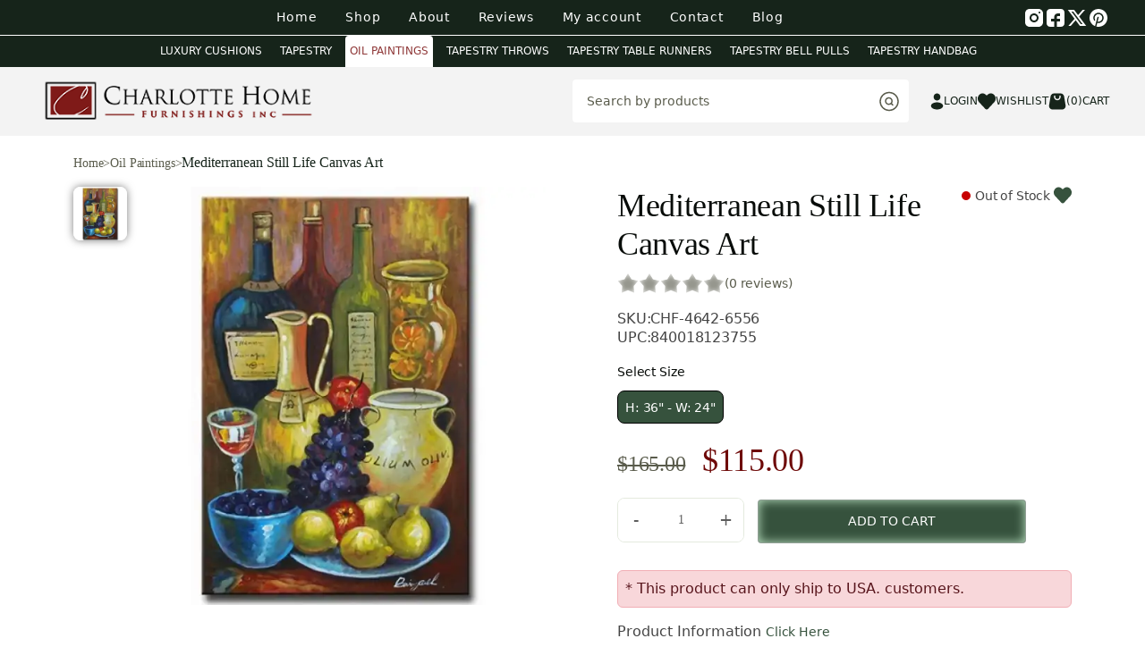

--- FILE ---
content_type: text/html
request_url: https://www.charlottehomefurnishingsinc.com/product/mediterranean-still-life-canvas-art/
body_size: 39544
content:
<!DOCTYPE html>
<html lang="en-US">
<head>
<meta charset="UTF-8">
<meta name="viewport" content="width=device-width, initial-scale=1.0">
<script>document.documentElement.className=document.documentElement.className + ' yes-js js_active js'</script>
<meta name='robots' content='index, follow, max-image-preview:large, max-snippet:-1, max-video-preview:-1'/>

<script data-cfasync="false" data-pagespeed-no-defer>window.dataLayerPYS=window.dataLayerPYS||[];</script>


<title>Mediterranean Still Life Canvas Art - Charlotte Home Furnishings Inc</title>
<meta name="description" content="This still life bears a modern presentation of a traditional subject. Depicting wine, a vat of olive oil, and fruit, this still life is Mediterranean in fee"/>
<link rel="canonical" href="https://www.charlottehomefurnishingsinc.com/product/mediterranean-still-life-canvas-art/"/>
<meta property="og:locale" content="en_US"/>
<meta property="og:type" content="product"/>
<meta property="og:title" content="Mediterranean Still Life Canvas Art - Charlotte Home Furnishings Inc"/>
<meta property="og:description" content="This still life bears a modern presentation of a traditional subject. Depicting wine, a vat of olive oil, and fruit, [&hellip;]"/>
<meta property="og:url" content="https://www.charlottehomefurnishingsinc.com/product/mediterranean-still-life-canvas-art/"/>
<meta property="og:site_name" content="Charlotte Home Furnishings Inc"/>
<meta property="article:modified_time" content="2025-06-05T12:42:11+00:00"/>
<meta property="og:image" content="https://storage.googleapis.com/tapestries/data/productImages/4642.jpg"/>
<meta name="twitter:card" content="summary_large_image"/>
<meta name="twitter:image" content="https://storage.googleapis.com/tapestries/data/productImages/4642.jpg"/>
<meta name="twitter:site" content="@charlottehome96"/>
<meta name="twitter:label1" content="Price"/>
<meta name="twitter:data1" content="&#036;115.00"/>
<meta name="twitter:label2" content="Availability"/>
<meta name="twitter:data2" content="In stock"/>
<script type="application/ld+json" class="yoast-schema-graph">{"@context":"https://schema.org","@graph":[{"@type":["WebPage","ItemPage"],"@id":"https://www.charlottehomefurnishingsinc.com/product/mediterranean-still-life-canvas-art/","url":"https://www.charlottehomefurnishingsinc.com/product/mediterranean-still-life-canvas-art/","name":"Mediterranean Still Life Canvas Art - Charlotte Home Furnishings Inc","isPartOf":{"@id":"https://www.charlottehomefurnishingsinc.com/#website"},"primaryImageOfPage":{"@id":"https://www.charlottehomefurnishingsinc.com/product/mediterranean-still-life-canvas-art/#primaryimage"},"image":{"@id":"https://www.charlottehomefurnishingsinc.com/product/mediterranean-still-life-canvas-art/#primaryimage"},"thumbnailUrl":"https://storage.googleapis.com/tapestries/data/productImages/4642.jpg","breadcrumb":{"@id":"https://www.charlottehomefurnishingsinc.com/product/mediterranean-still-life-canvas-art/#breadcrumb"},"inLanguage":"en-US","potentialAction":{"@type":"BuyAction","target":"https://www.charlottehomefurnishingsinc.com/product/mediterranean-still-life-canvas-art/"}},{"@type":"ImageObject","inLanguage":"en-US","@id":"https://www.charlottehomefurnishingsinc.com/product/mediterranean-still-life-canvas-art/#primaryimage","url":"https://storage.googleapis.com/tapestries/data/productImages/4642.jpg","contentUrl":"https://storage.googleapis.com/tapestries/data/productImages/4642.jpg","caption":"Mediterranean Still Life Canvas Art"},{"@type":"BreadcrumbList","@id":"https://www.charlottehomefurnishingsinc.com/product/mediterranean-still-life-canvas-art/#breadcrumb","itemListElement":[{"@type":"ListItem","position":1,"name":"Home","item":"https://www.charlottehomefurnishingsinc.com/"},{"@type":"ListItem","position":2,"name":"Shop","item":"https://www.charlottehomefurnishingsinc.com/shop/"},{"@type":"ListItem","position":3,"name":"Mediterranean Still Life Canvas Art"}]},{"@type":"WebSite","@id":"https://www.charlottehomefurnishingsinc.com/#website","url":"https://www.charlottehomefurnishingsinc.com/","name":"Charlotte Home Furnishings Inc","description":"Charlotte Home Furnishings offers premium European wall tapestries, tapestry cushions, throws, table runners, art panels, and unique home decor crafted in Belgium, France, and Italy.","publisher":{"@id":"https://www.charlottehomefurnishingsinc.com/#organization","@type":"Organization","name":"Charlotte Home Furnishings Inc","logo":{"@type":"ImageObject","url":"https://www.charlottehomefurnishingsinc.com/wp-content/themes/charlottehomefurnishingsinc/assets/images/logo.png"}},"potentialAction":[{"@type":"SearchAction","target":"https://www.charlottehomefurnishingsinc.com/#/dffullscreen/query={search_term_string}","query-input":{"@type":"PropertyValueSpecification","valueRequired":true,"valueName":"search_term_string"}}],"inLanguage":"en-US","@context":"https://schema.org"},{"@type":"Organization","@id":"https://www.charlottehomefurnishingsinc.com/#organization","name":"Charlotte Home Furnishings Inc","url":"https://www.charlottehomefurnishingsinc.com/","logo":"https://www.charlottehomefurnishingsinc.com/wp-content/themes/charlottehomefurnishingsinc/assets/images/logo.png","sameAs":["https://www.facebook.com/charlottehomefurnishings/","https://x.com/charlottehome96","https://www.instagram.com/charlottehomefurnishings/","https://www.pinterest.com/Charlottehomefurnishings/"],"@context":"https://schema.org","description":"Charlotte Home Furnishings specializes in premium European tapestries, cushions, throws, wall décor, and woven home furnishings imported from Belgium, France, and Italy.","email":"admin@charlottehomefurnishingsinc.com","telephone":"1-877-298-6630","address":{"@type":"PostalAddress","streetAddress":"7068 Portal Way, Bldg. E-130","addressLocality":"Ferndale","addressRegion":"WA","postalCode":"98248","addressCountry":"US"}}]}</script>
<meta property="product:price:amount" content="115.00"/>
<meta property="product:price:currency" content="USD"/>
<meta property="og:availability" content="instock"/>
<meta property="product:availability" content="instock"/>
<meta property="product:retailer_item_id" content="CHF-4642-6556"/>
<meta property="product:condition" content="new"/>

<script type='application/javascript'  id='pys-version-script'>console.log('PixelYourSite Free version 11.1.5.2');</script>
<link rel='dns-prefetch' href='//capi-automation.s3.us-east-2.amazonaws.com'/>
<link rel='dns-prefetch' href='//cdn.jsdelivr.net'/>
<link rel='dns-prefetch' href='//fonts.googleapis.com'/>
<link rel='dns-prefetch' href='//www.googletagmanager.com'/>
<link href='https://fonts.google.com' crossorigin='crossorigin' rel='preconnect'/>
<link rel="alternate" type="application/rss+xml" title="Charlotte Home Furnishings Inc &raquo; Mediterranean Still Life Canvas Art Comments Feed" href="https://www.charlottehomefurnishingsinc.com/product/mediterranean-still-life-canvas-art/feed/"/>
<style id='wp-img-auto-sizes-contain-inline-css' type='text/css'>img:is([sizes=auto i],[sizes^="auto," i]){contain-intrinsic-size:3000px 1500px}</style>
<link rel="stylesheet" href="https://www.charlottehomefurnishingsinc.com/wp-content/cache/speedycache/www.charlottehomefurnishingsinc.com/assets/939b00043d130f50-939b00043d130f50-combined.css" />


<style id='xoo-aff-style-inline-css' type='text/css'>.xoo-aff-input-group .xoo-aff-input-icon{background-color:#eee;color:#555;max-width:40px;min-width:40px;border-color:#ccc;border-width:1px;font-size:14px;} .xoo-aff-group{margin-bottom:30px;} .xoo-aff-group input[type="text"], .xoo-aff-group input[type="password"], .xoo-aff-group input[type="email"], .xoo-aff-group input[type="number"], .xoo-aff-group select, .xoo-aff-group select + .select2, .xoo-aff-group input[type="tel"], .xoo-aff-group input[type="file"]{background-color:#fff;color:#777;border-width:1px;border-color:#cccccc;height:50px;} .xoo-aff-group input[type="file"]{line-height:calc(50px - 13px);} .xoo-aff-group input[type="text"]::placeholder, .xoo-aff-group input[type="password"]::placeholder, .xoo-aff-group input[type="email"]::placeholder, .xoo-aff-group input[type="number"]::placeholder, .xoo-aff-group select::placeholder, .xoo-aff-group input[type="tel"]::placeholder, .xoo-aff-group .select2-selection__rendered, .xoo-aff-group .select2-container--default .select2-selection--single .select2-selection__rendered, .xoo-aff-group input[type="file"]::placeholder, .xoo-aff-group input::file-selector-button{color:#777;} .xoo-aff-group input[type="text"]:focus, .xoo-aff-group input[type="password"]:focus, .xoo-aff-group input[type="email"]:focus, .xoo-aff-group input[type="number"]:focus, .xoo-aff-group select:focus, .xoo-aff-group select + .select2:focus, .xoo-aff-group input[type="tel"]:focus, .xoo-aff-group input[type="file"]:focus{background-color:#ededed;color:#000;} [placeholder]:focus::-webkit-input-placeholder{color:#000!important;} .xoo-aff-input-icon + input[type="text"], .xoo-aff-input-icon + input[type="password"], .xoo-aff-input-icon + input[type="email"], .xoo-aff-input-icon + input[type="number"], .xoo-aff-input-icon + select, .xoo-aff-input-icon + select + .select2,  .xoo-aff-input-icon + input[type="tel"], .xoo-aff-input-icon + input[type="file"]{border-bottom-left-radius:0;border-top-left-radius:0;}</style>




<style id='global-styles-inline-css' type='text/css'>:root{--wp--preset--aspect-ratio--square:1;--wp--preset--aspect-ratio--4-3:4/3;--wp--preset--aspect-ratio--3-4:3/4;--wp--preset--aspect-ratio--3-2:3/2;--wp--preset--aspect-ratio--2-3:2/3;--wp--preset--aspect-ratio--16-9:16/9;--wp--preset--aspect-ratio--9-16:9/16;--wp--preset--color--black:#000000;--wp--preset--color--cyan-bluish-gray:#abb8c3;--wp--preset--color--white:#ffffff;--wp--preset--color--pale-pink:#f78da7;--wp--preset--color--vivid-red:#cf2e2e;--wp--preset--color--luminous-vivid-orange:#ff6900;--wp--preset--color--luminous-vivid-amber:#fcb900;--wp--preset--color--light-green-cyan:#7bdcb5;--wp--preset--color--vivid-green-cyan:#00d084;--wp--preset--color--pale-cyan-blue:#8ed1fc;--wp--preset--color--vivid-cyan-blue:#0693e3;--wp--preset--color--vivid-purple:#9b51e0;--wp--preset--gradient--vivid-cyan-blue-to-vivid-purple:linear-gradient(135deg,rgb(6,147,227) 0%,rgb(155,81,224) 100%);--wp--preset--gradient--light-green-cyan-to-vivid-green-cyan:linear-gradient(135deg,rgb(122,220,180) 0%,rgb(0,208,130) 100%);--wp--preset--gradient--luminous-vivid-amber-to-luminous-vivid-orange:linear-gradient(135deg,rgb(252,185,0) 0%,rgb(255,105,0) 100%);--wp--preset--gradient--luminous-vivid-orange-to-vivid-red:linear-gradient(135deg,rgb(255,105,0) 0%,rgb(207,46,46) 100%);--wp--preset--gradient--very-light-gray-to-cyan-bluish-gray:linear-gradient(135deg,rgb(238,238,238) 0%,rgb(169,184,195) 100%);--wp--preset--gradient--cool-to-warm-spectrum:linear-gradient(135deg,rgb(74,234,220) 0%,rgb(151,120,209) 20%,rgb(207,42,186) 40%,rgb(238,44,130) 60%,rgb(251,105,98) 80%,rgb(254,248,76) 100%);--wp--preset--gradient--blush-light-purple:linear-gradient(135deg,rgb(255,206,236) 0%,rgb(152,150,240) 100%);--wp--preset--gradient--blush-bordeaux:linear-gradient(135deg,rgb(254,205,165) 0%,rgb(254,45,45) 50%,rgb(107,0,62) 100%);--wp--preset--gradient--luminous-dusk:linear-gradient(135deg,rgb(255,203,112) 0%,rgb(199,81,192) 50%,rgb(65,88,208) 100%);--wp--preset--gradient--pale-ocean:linear-gradient(135deg,rgb(255,245,203) 0%,rgb(182,227,212) 50%,rgb(51,167,181) 100%);--wp--preset--gradient--electric-grass:linear-gradient(135deg,rgb(202,248,128) 0%,rgb(113,206,126) 100%);--wp--preset--gradient--midnight:linear-gradient(135deg,rgb(2,3,129) 0%,rgb(40,116,252) 100%);--wp--preset--font-size--small:13px;--wp--preset--font-size--medium:20px;--wp--preset--font-size--large:36px;--wp--preset--font-size--x-large:42px;--wp--preset--spacing--20:0.44rem;--wp--preset--spacing--30:0.67rem;--wp--preset--spacing--40:1rem;--wp--preset--spacing--50:1.5rem;--wp--preset--spacing--60:2.25rem;--wp--preset--spacing--70:3.38rem;--wp--preset--spacing--80:5.06rem;--wp--preset--shadow--natural:6px 6px 9px rgba(0, 0, 0, 0.2);--wp--preset--shadow--deep:12px 12px 50px rgba(0, 0, 0, 0.4);--wp--preset--shadow--sharp:6px 6px 0px rgba(0, 0, 0, 0.2);--wp--preset--shadow--outlined:6px 6px 0px -3px rgb(255, 255, 255), 6px 6px rgb(0, 0, 0);--wp--preset--shadow--crisp:6px 6px 0px rgb(0, 0, 0);}:where(.is-layout-flex){gap:0.5em;}:where(.is-layout-grid){gap:0.5em;}body .is-layout-flex{display:flex;}.is-layout-flex{flex-wrap:wrap;align-items:center;}.is-layout-flex > :is(*, div){margin:0;}body .is-layout-grid{display:grid;}.is-layout-grid > :is(*, div){margin:0;}:where(.wp-block-columns.is-layout-flex){gap:2em;}:where(.wp-block-columns.is-layout-grid){gap:2em;}:where(.wp-block-post-template.is-layout-flex){gap:1.25em;}:where(.wp-block-post-template.is-layout-grid){gap:1.25em;}.has-black-color{color:var(--wp--preset--color--black) !important;}.has-cyan-bluish-gray-color{color:var(--wp--preset--color--cyan-bluish-gray) !important;}.has-white-color{color:var(--wp--preset--color--white) !important;}.has-pale-pink-color{color:var(--wp--preset--color--pale-pink) !important;}.has-vivid-red-color{color:var(--wp--preset--color--vivid-red) !important;}.has-luminous-vivid-orange-color{color:var(--wp--preset--color--luminous-vivid-orange) !important;}.has-luminous-vivid-amber-color{color:var(--wp--preset--color--luminous-vivid-amber) !important;}.has-light-green-cyan-color{color:var(--wp--preset--color--light-green-cyan) !important;}.has-vivid-green-cyan-color{color:var(--wp--preset--color--vivid-green-cyan) !important;}.has-pale-cyan-blue-color{color:var(--wp--preset--color--pale-cyan-blue) !important;}.has-vivid-cyan-blue-color{color:var(--wp--preset--color--vivid-cyan-blue) !important;}.has-vivid-purple-color{color:var(--wp--preset--color--vivid-purple) !important;}.has-black-background-color{background-color:var(--wp--preset--color--black) !important;}.has-cyan-bluish-gray-background-color{background-color:var(--wp--preset--color--cyan-bluish-gray) !important;}.has-white-background-color{background-color:var(--wp--preset--color--white) !important;}.has-pale-pink-background-color{background-color:var(--wp--preset--color--pale-pink) !important;}.has-vivid-red-background-color{background-color:var(--wp--preset--color--vivid-red) !important;}.has-luminous-vivid-orange-background-color{background-color:var(--wp--preset--color--luminous-vivid-orange) !important;}.has-luminous-vivid-amber-background-color{background-color:var(--wp--preset--color--luminous-vivid-amber) !important;}.has-light-green-cyan-background-color{background-color:var(--wp--preset--color--light-green-cyan) !important;}.has-vivid-green-cyan-background-color{background-color:var(--wp--preset--color--vivid-green-cyan) !important;}.has-pale-cyan-blue-background-color{background-color:var(--wp--preset--color--pale-cyan-blue) !important;}.has-vivid-cyan-blue-background-color{background-color:var(--wp--preset--color--vivid-cyan-blue) !important;}.has-vivid-purple-background-color{background-color:var(--wp--preset--color--vivid-purple) !important;}.has-black-border-color{border-color:var(--wp--preset--color--black) !important;}.has-cyan-bluish-gray-border-color{border-color:var(--wp--preset--color--cyan-bluish-gray) !important;}.has-white-border-color{border-color:var(--wp--preset--color--white) !important;}.has-pale-pink-border-color{border-color:var(--wp--preset--color--pale-pink) !important;}.has-vivid-red-border-color{border-color:var(--wp--preset--color--vivid-red) !important;}.has-luminous-vivid-orange-border-color{border-color:var(--wp--preset--color--luminous-vivid-orange) !important;}.has-luminous-vivid-amber-border-color{border-color:var(--wp--preset--color--luminous-vivid-amber) !important;}.has-light-green-cyan-border-color{border-color:var(--wp--preset--color--light-green-cyan) !important;}.has-vivid-green-cyan-border-color{border-color:var(--wp--preset--color--vivid-green-cyan) !important;}.has-pale-cyan-blue-border-color{border-color:var(--wp--preset--color--pale-cyan-blue) !important;}.has-vivid-cyan-blue-border-color{border-color:var(--wp--preset--color--vivid-cyan-blue) !important;}.has-vivid-purple-border-color{border-color:var(--wp--preset--color--vivid-purple) !important;}.has-vivid-cyan-blue-to-vivid-purple-gradient-background{background:var(--wp--preset--gradient--vivid-cyan-blue-to-vivid-purple) !important;}.has-light-green-cyan-to-vivid-green-cyan-gradient-background{background:var(--wp--preset--gradient--light-green-cyan-to-vivid-green-cyan) !important;}.has-luminous-vivid-amber-to-luminous-vivid-orange-gradient-background{background:var(--wp--preset--gradient--luminous-vivid-amber-to-luminous-vivid-orange) !important;}.has-luminous-vivid-orange-to-vivid-red-gradient-background{background:var(--wp--preset--gradient--luminous-vivid-orange-to-vivid-red) !important;}.has-very-light-gray-to-cyan-bluish-gray-gradient-background{background:var(--wp--preset--gradient--very-light-gray-to-cyan-bluish-gray) !important;}.has-cool-to-warm-spectrum-gradient-background{background:var(--wp--preset--gradient--cool-to-warm-spectrum) !important;}.has-blush-light-purple-gradient-background{background:var(--wp--preset--gradient--blush-light-purple) !important;}.has-blush-bordeaux-gradient-background{background:var(--wp--preset--gradient--blush-bordeaux) !important;}.has-luminous-dusk-gradient-background{background:var(--wp--preset--gradient--luminous-dusk) !important;}.has-pale-ocean-gradient-background{background:var(--wp--preset--gradient--pale-ocean) !important;}.has-electric-grass-gradient-background{background:var(--wp--preset--gradient--electric-grass) !important;}.has-midnight-gradient-background{background:var(--wp--preset--gradient--midnight) !important;}.has-small-font-size{font-size:var(--wp--preset--font-size--small) !important;}.has-medium-font-size{font-size:var(--wp--preset--font-size--medium) !important;}.has-large-font-size{font-size:var(--wp--preset--font-size--large) !important;}.has-x-large-font-size{font-size:var(--wp--preset--font-size--x-large) !important;}</style>
<style id='classic-theme-styles-inline-css' type='text/css'>.wp-block-button__link{color:#fff;background-color:#32373c;border-radius:9999px;box-shadow:none;text-decoration:none;padding:calc(.667em + 2px) calc(1.333em + 2px);font-size:1.125em}.wp-block-file__button{background:#32373c;color:#fff;text-decoration:none}</style>


<style id='contact-form-7-inline-css' type='text/css'>.wpcf7 .wpcf7-recaptcha iframe{margin-bottom:0;}.wpcf7 .wpcf7-recaptcha[data-align="center"] > div{margin:0 auto;}.wpcf7 .wpcf7-recaptcha[data-align="right"] > div{margin:0 0 0 auto;}</style>

<style id='woocommerce-inline-inline-css' type='text/css'>.woocommerce form .form-row .required{visibility:visible;}</style>


<style id='xoo-el-style-inline-css' type='text/css'>.xoo-el-form-container button.btn.button.xoo-el-action-btn{background-color:#000000;color:#ffffff;font-weight:600;font-size:15px;height:40px;} .xoo-el-container:not(.xoo-el-style-slider) .xoo-el-inmodal{max-width:800px;max-height:600px;} .xoo-el-style-slider .xoo-el-modal{transform:translateX(800px);max-width:800px;} .xoo-el-sidebar{background-image:url(https://www.charlottehomefurnishingsinc.com/wp-content/uploads/2023/11/logosxa.png);min-width:40%;} .xoo-el-main, .xoo-el-main a , .xoo-el-main label{color:#000000;} .xoo-el-srcont{background-color:#ffffff;} .xoo-el-form-container ul.xoo-el-tabs li.xoo-el-active{background-color:#000000;color:#ffffff;} .xoo-el-form-container ul.xoo-el-tabs li{background-color:#eeeeee;color:#000000;font-size:16px;padding:12px 20px;} .xoo-el-main{padding:40px 30px;} .xoo-el-form-container button.xoo-el-action-btn:not(.button){font-weight:600;font-size:15px;} .xoo-el-modal:before{vertical-align:middle;} .xoo-el-style-slider .xoo-el-srcont{justify-content:center;} .xoo-el-style-slider .xoo-el-main{padding-top:10px;padding-bottom:10px;} .xoo-el-popup-active .xoo-el-opac{opacity:0.7;background-color:#000000;}</style>





<link rel='stylesheet' id='woocommerce_prettyPhoto_css-css' href='//www.charlottehomefurnishingsinc.com/wp-content/plugins/woocommerce/assets/css/prettyPhoto.css' type='text/css' media='all'/>

<style id='yith-wcwl-main-inline-css' type='text/css'>:root{--color-add-to-wishlist-background:#333333;--color-add-to-wishlist-text:#FFFFFF;--color-add-to-wishlist-border:#333333;--color-add-to-wishlist-background-hover:#333333;--color-add-to-wishlist-text-hover:#FFFFFF;--color-add-to-wishlist-border-hover:#333333;--rounded-corners-radius:16px;--color-add-to-cart-background:#333333;--color-add-to-cart-text:#FFFFFF;--color-add-to-cart-border:#333333;--color-add-to-cart-background-hover:#4F4F4F;--color-add-to-cart-text-hover:#FFFFFF;--color-add-to-cart-border-hover:#4F4F4F;--add-to-cart-rounded-corners-radius:16px;--color-button-style-1-background:#333333;--color-button-style-1-text:#FFFFFF;--color-button-style-1-border:#333333;--color-button-style-1-background-hover:#4F4F4F;--color-button-style-1-text-hover:#FFFFFF;--color-button-style-1-border-hover:#4F4F4F;--color-button-style-2-background:#333333;--color-button-style-2-text:#FFFFFF;--color-button-style-2-border:#333333;--color-button-style-2-background-hover:#4F4F4F;--color-button-style-2-text-hover:#FFFFFF;--color-button-style-2-border-hover:#4F4F4F;--color-wishlist-table-background:#FFFFFF;--color-wishlist-table-text:#6d6c6c;--color-wishlist-table-border:#FFFFFF;--color-headers-background:#F4F4F4;--color-share-button-color:#FFFFFF;--color-share-button-color-hover:#FFFFFF;--color-fb-button-background:#39599E;--color-fb-button-background-hover:#595A5A;--color-tw-button-background:#45AFE2;--color-tw-button-background-hover:#595A5A;--color-pr-button-background:#AB2E31;--color-pr-button-background-hover:#595A5A;--color-em-button-background:#FBB102;--color-em-button-background-hover:#595A5A;--color-wa-button-background:#00A901;--color-wa-button-background-hover:#595A5A;--feedback-duration:3s}:root{--color-add-to-wishlist-background:#333333;--color-add-to-wishlist-text:#FFFFFF;--color-add-to-wishlist-border:#333333;--color-add-to-wishlist-background-hover:#333333;--color-add-to-wishlist-text-hover:#FFFFFF;--color-add-to-wishlist-border-hover:#333333;--rounded-corners-radius:16px;--color-add-to-cart-background:#333333;--color-add-to-cart-text:#FFFFFF;--color-add-to-cart-border:#333333;--color-add-to-cart-background-hover:#4F4F4F;--color-add-to-cart-text-hover:#FFFFFF;--color-add-to-cart-border-hover:#4F4F4F;--add-to-cart-rounded-corners-radius:16px;--color-button-style-1-background:#333333;--color-button-style-1-text:#FFFFFF;--color-button-style-1-border:#333333;--color-button-style-1-background-hover:#4F4F4F;--color-button-style-1-text-hover:#FFFFFF;--color-button-style-1-border-hover:#4F4F4F;--color-button-style-2-background:#333333;--color-button-style-2-text:#FFFFFF;--color-button-style-2-border:#333333;--color-button-style-2-background-hover:#4F4F4F;--color-button-style-2-text-hover:#FFFFFF;--color-button-style-2-border-hover:#4F4F4F;--color-wishlist-table-background:#FFFFFF;--color-wishlist-table-text:#6d6c6c;--color-wishlist-table-border:#FFFFFF;--color-headers-background:#F4F4F4;--color-share-button-color:#FFFFFF;--color-share-button-color-hover:#FFFFFF;--color-fb-button-background:#39599E;--color-fb-button-background-hover:#595A5A;--color-tw-button-background:#45AFE2;--color-tw-button-background-hover:#595A5A;--color-pr-button-background:#AB2E31;--color-pr-button-background-hover:#595A5A;--color-em-button-background:#FBB102;--color-em-button-background-hover:#595A5A;--color-wa-button-background:#00A901;--color-wa-button-background-hover:#595A5A;--feedback-duration:3s}</style>







<link rel='stylesheet' id='fancybox-css-css' href='https://cdn.jsdelivr.net/npm/@fancyapps/ui@5.0/dist/fancybox/fancybox.css' type='text/css' media='all'/>

<link rel='stylesheet' id='bootstrap-css-css' href='https://cdn.jsdelivr.net/npm/bootstrap@5.3.0/dist/css/bootstrap.min.css' type='text/css' media='all'/>

<link rel='stylesheet' id='google-fonts-css'  href="https://www.charlottehomefurnishingsinc.com/wp-content/cache/speedycache/www.charlottehomefurnishingsinc.com/fonts/763a4e92518870a2b3a106a7cfc587cd/763a4e92518870a2b3a106a7cfc587cd.css"  type='text/css' media='all'/>
<script type="text/javascript" src="https://www.charlottehomefurnishingsinc.com/wp-includes/js/jquery/jquery.min.js" id="jquery-core-js"></script>
<script id="xtfw-inline-js-after">window.XT=(typeof window.XT!=="undefined") ? window.XT:{};
XT.isTouchDevice=function (){
return ("ontouchstart" in document.documentElement);
};
(function($){
if(XT.isTouchDevice()){
$("html").addClass("xtfw-touchevents");
}else{
$("html").addClass("xtfw-no-touchevents");
}})(jQuery);
//# sourceURL=xtfw-inline-js-after</script>
<script type="text/javascript" src="https://www.charlottehomefurnishingsinc.com/wp-content/plugins/woo-floating-cart-lite/xt-framework/assets/js/jquery.ajaxqueue-min.js" id="xt-jquery-ajaxqueue-js"></script>
<script type="text/javascript" src="https://www.charlottehomefurnishingsinc.com/wp-content/plugins/woocommerce/assets/js/jquery-blockui/jquery.blockUI.min.js" id="wc-jquery-blockui-js" data-wp-strategy="defer"></script>
<script id="wc-add-to-cart-js-extra">var wc_add_to_cart_params={"ajax_url":"/wp-admin/admin-ajax.php","wc_ajax_url":"/?wc-ajax=%%endpoint%%","i18n_view_cart":"View cart","cart_url":"https://www.charlottehomefurnishingsinc.com/cart/","is_cart":"","cart_redirect_after_add":"no"};
//# sourceURL=wc-add-to-cart-js-extra</script>
<script type="text/javascript" src="https://www.charlottehomefurnishingsinc.com/wp-content/plugins/woocommerce/assets/js/frontend/add-to-cart.min.js" id="wc-add-to-cart-js" data-wp-strategy="defer"></script>
<script id="xt_framework_add-to-cart-js-extra">var XT_ATC={"customizerConfigId":"xt_framework_add-to-cart","ajaxUrl":"https://www.charlottehomefurnishingsinc.com/?wc-ajax=%%endpoint%%","ajaxAddToCart":"1","ajaxSinglePageAddToCart":"1","singleRefreshFragments":"","singleScrollToNotice":"1","singleScrollToNoticeTimeout":"","isProductPage":"1","overrideSpinner":"1","spinnerIcon":"xt_icon-spinner2","checkmarkIcon":"xt_icon-checkmark","redirectionEnabled":"","redirectionTo":"https://www.charlottehomefurnishingsinc.com/cart/"};
//# sourceURL=xt_framework_add-to-cart-js-extra</script>
<script type="text/javascript" src="https://www.charlottehomefurnishingsinc.com/wp-content/cache/speedycache/www.charlottehomefurnishingsinc.com/assets/a8c86b13f2229e2c-add-to-cart-min.js" id="xt_framework_add-to-cart-js"></script>
<script type="text/javascript" src="https://www.charlottehomefurnishingsinc.com/wp-content/plugins/miniorange-login-openid/includes/js/mo_openid_jquery.cookie.min.js" id="js-cookie-script-js"></script>
<script type="text/javascript" src="https://www.charlottehomefurnishingsinc.com/wp-content/cache/speedycache/www.charlottehomefurnishingsinc.com/assets/e3f557677751bb77-mo-openid-social_login.js" id="mo-social-login-script-js"></script>
<script type="text/javascript" src="https://www.charlottehomefurnishingsinc.com/wp-content/cache/speedycache/www.charlottehomefurnishingsinc.com/assets/5bd6286ebb5485f5-select2.js" id="xoo-select2-js" defer="defer" data-wp-strategy="defer"></script>
<script id="xoo-aff-js-js-extra">var xoo_aff_localize={"adminurl":"https://www.charlottehomefurnishingsinc.com/wp-admin/admin-ajax.php","password_strength":{"min_password_strength":3,"i18n_password_error":"Please enter a stronger password.","i18n_password_hint":"Hint: longer is stronger. (To make it stronger, use upper and lower case letters, numbers, and symbols like ! &quot; ? $ % ^ &amp;)."}};
//# sourceURL=xoo-aff-js-js-extra</script>
<script type="text/javascript" src="https://www.charlottehomefurnishingsinc.com/wp-content/cache/speedycache/www.charlottehomefurnishingsinc.com/assets/4d51049d58d5b75b-xoo-aff-js.js" id="xoo-aff-js-js" defer="defer" data-wp-strategy="defer"></script>
<script id="gtmkit-js-before" data-cfasync="false" data-nowprocket="" data-cookieconsent="ignore">window.gtmkit_settings={"datalayer_name":"dataLayer","console_log":false,"wc":{"use_sku":false,"pid_prefix":"","add_shipping_info":{"config":1},"add_payment_info":{"config":1},"view_item":{"config":0},"view_item_list":{"config":0},"wishlist":false,"css_selectors":{"product_list_select_item":".products .product:not(.product-category) a:not(.add_to_cart_button.ajax_add_to_cart,.add_to_wishlist),.wc-block-grid__products li:not(.product-category) a:not(.add_to_cart_button.ajax_add_to_cart,.add_to_wishlist),.woocommerce-grouped-product-list-item__label a:not(.add_to_wishlist)","product_list_element":".product,.wc-block-grid__product","product_list_exclude":"","product_list_add_to_cart":".add_to_cart_button.ajax_add_to_cart:not(.single_add_to_cart_button)"},"text":{"wp-block-handpicked-products":"Handpicked Products","wp-block-product-best-sellers":"Best Sellers","wp-block-product-category":"Product Category","wp-block-product-new":"New Products","wp-block-product-on-sale":"Products On Sale","wp-block-products-by-attribute":"Products By Attribute","wp-block-product-tag":"Product Tag","wp-block-product-top-rated":"Top Rated Products","shipping-tier-not-found":"Shipping tier not found","payment-method-not-found":"Payment method not found"}}};
window.gtmkit_data={"wc":{"currency":"USD","is_cart":false,"is_checkout":false,"blocks":{}}};
window.dataLayerPYS=window.dataLayerPYS||[];
//# sourceURL=gtmkit-js-before</script>
<script id="cartbounty-js-extra">var cartbounty_co={"save_custom_fields":"1","checkout_fields":"#email, #billing_email, #billing-country, #billing_country, #billing-first_name, #billing_first_name, #billing-last_name, #billing_last_name, #billing-company, #billing_company, #billing-address_1, #billing_address_1, #billing-address_2, #billing_address_2, #billing-city, #billing_city, #billing-state, #billing_state, #billing-postcode, #billing_postcode, #billing-phone, #billing_phone, #shipping-country, #shipping_country, #shipping-first_name, #shipping_first_name, #shipping-last_name, #shipping_last_name, #shipping-company, #shipping_company, #shipping-address_1, #shipping_address_1, #shipping-address_2, #shipping_address_2, #shipping-city, #shipping_city, #shipping-state, #shipping_state, #shipping-postcode, #shipping_postcode, #shipping-phone, #checkbox-control-1, #ship-to-different-address-checkbox, #checkbox-control-0, #createaccount, #checkbox-control-2, #order-notes textarea, #order_comments","custom_email_selectors":".cartbounty-custom-email-field, .login #username, .wpforms-container input[type=\"email\"], .sgpb-form input[type=\"email\"], .pum-container input[type=\"email\"], .nf-form-cont input[type=\"email\"], .wpcf7 input[type=\"email\"], .fluentform input[type=\"email\"], .sib_signup_form input[type=\"email\"], .mailpoet_form input[type=\"email\"], .tnp input[type=\"email\"], .om-element input[type=\"email\"], .om-holder input[type=\"email\"], .poptin-popup input[type=\"email\"], .gform_wrapper input[type=\"email\"], .paoc-popup input[type=\"email\"], .ays-pb-form input[type=\"email\"], .hustle-form input[type=\"email\"], .et_pb_section input[type=\"email\"], .brave_form_form input[type=\"email\"], .ppsPopupShell input[type=\"email\"], .xoo-el-container input[type=\"email\"], .xoo-el-container input[name=\"xoo-el-username\"]","custom_phone_selectors":".cartbounty-custom-phone-field, .wpforms-container input[type=\"tel\"], .sgpb-form input[type=\"tel\"], .nf-form-cont input[type=\"tel\"], .wpcf7 input[type=\"tel\"], .fluentform input[type=\"tel\"], .om-element input[type=\"tel\"], .om-holder input[type=\"tel\"], .poptin-popup input[type=\"tel\"], .gform_wrapper input[type=\"tel\"], .paoc-popup input[type=\"tel\"], .ays-pb-form input[type=\"tel\"], .hustle-form input[name=\"phone\"], .et_pb_section input[type=\"tel\"], .xoo-el-container input[type=\"tel\"]","consent_field":"","email_validation":"^[^\\s@]+@[^\\s@]+\\.[^\\s@]{2,}$","phone_validation":"^[+0-9\\s]\\s?\\d[0-9\\s-.]{6,30}$","nonce":"a5798786e5","ajaxurl":"https://www.charlottehomefurnishingsinc.com/wp-admin/admin-ajax.php"};
//# sourceURL=cartbounty-js-extra</script>
<script type="text/javascript" src="https://www.charlottehomefurnishingsinc.com/wp-content/cache/speedycache/www.charlottehomefurnishingsinc.com/assets/a2b1949e330dd022-cartbounty-public.js" id="cartbounty-js"></script>
<script id="wc-single-product-js-extra">var wc_single_product_params={"i18n_required_rating_text":"Please select a rating","i18n_rating_options":["1 of 5 stars","2 of 5 stars","3 of 5 stars","4 of 5 stars","5 of 5 stars"],"i18n_product_gallery_trigger_text":"View full-screen image gallery","review_rating_required":"yes","flexslider":{"rtl":false,"animation":"slide","smoothHeight":true,"directionNav":false,"controlNav":"thumbnails","slideshow":false,"animationSpeed":500,"animationLoop":false,"allowOneSlide":false},"zoom_enabled":"","zoom_options":[],"photoswipe_enabled":"","photoswipe_options":{"shareEl":false,"closeOnScroll":false,"history":false,"hideAnimationDuration":0,"showAnimationDuration":0},"flexslider_enabled":""};
//# sourceURL=wc-single-product-js-extra</script>
<script type="text/javascript" src="https://www.charlottehomefurnishingsinc.com/wp-content/plugins/woocommerce/assets/js/frontend/single-product.min.js" id="wc-single-product-js" defer="defer" data-wp-strategy="defer"></script>
<script type="text/javascript" src="https://www.charlottehomefurnishingsinc.com/wp-content/plugins/woocommerce/assets/js/js-cookie/js.cookie.min.js" id="wc-js-cookie-js" defer="defer" data-wp-strategy="defer"></script>
<script id="woocommerce-js-extra">var woocommerce_params={"ajax_url":"/wp-admin/admin-ajax.php","wc_ajax_url":"/?wc-ajax=%%endpoint%%","i18n_password_show":"Show password","i18n_password_hide":"Hide password"};
//# sourceURL=woocommerce-js-extra</script>
<script type="text/javascript" src="https://www.charlottehomefurnishingsinc.com/wp-content/plugins/woocommerce/assets/js/frontend/woocommerce.min.js" id="woocommerce-js" defer="defer" data-wp-strategy="defer"></script>
<script type="text/javascript" src="https://www.charlottehomefurnishingsinc.com/wp-content/cache/speedycache/www.charlottehomefurnishingsinc.com/assets/49cea0a781874a96-spam-protect-for-contact-form7.js" id="spam-protect-for-contact-form7-js"></script>
<script id="gtmkit-container-js-after" data="1" cfasync="false" nowprocket="" cookieconsent="ignore" type="speedycache/javascript">
(function(w,d,s,l,i){w[l]=w[l]||[];w[l].push({'gtm.start':
new Date().getTime(),event:'gtm.js'});var f=d.getElementsByTagName(s)[0],
j=d.createElement(s),dl=l!='dataLayer'?'&l='+l:'';j.async=true;j.src=
'https://www.googletagmanager.com/gtm.js?id='+i+dl;f.parentNode.insertBefore(j,f);
})(window,document,'script','dataLayer','GTM-NRPV229');
//# sourceURL=gtmkit-container-js-after</script>
<script type="text/javascript" src="https://www.charlottehomefurnishingsinc.com/wp-content/cache/speedycache/www.charlottehomefurnishingsinc.com/assets/33112f44aeb6a44f-woocommerce.js" id="gtmkit-woocommerce-js" defer="defer" data-wp-strategy="defer"></script>
<script id="gtmkit-datalayer-js-before" data-cfasync="false" data-nowprocket="" data-cookieconsent="ignore">const gtmkit_dataLayer_content={"pagePostType":"product","pageType":"product-page","authorId":1,"productType":"simple","event":"view_item","ecommerce":{"items":[{"id":"25111","item_id":"25111","item_name":"Mediterranean Still Life Canvas Art","currency":"USD","price":115,"google_business_vertical":"retail","item_category":"Oil Paintings"}],"value":115,"currency":"USD"}};
dataLayer.push(gtmkit_dataLayer_content);
//# sourceURL=gtmkit-datalayer-js-before</script>
<script type="text/javascript" src="https://www.charlottehomefurnishingsinc.com/wp-content/plugins/woo-floating-cart-lite/xt-framework/assets/js/jquery.touch-min.js" id="xt-jquery-touch-js"></script>
<script type="text/javascript" src="https://www.charlottehomefurnishingsinc.com/wp-content/plugins/pixelyoursite/dist/scripts/jquery.bind-first-0.2.3.min.js" id="jquery-bind-first-js"></script>
<script type="text/javascript" src="https://www.charlottehomefurnishingsinc.com/wp-content/plugins/pixelyoursite/dist/scripts/js.cookie-2.1.3.min.js" id="js-cookie-pys-js"></script>
<script type="text/javascript" src="https://www.charlottehomefurnishingsinc.com/wp-content/plugins/pixelyoursite/dist/scripts/tld.min.js" id="js-tld-js"></script>
<script id="pys-js-extra">var pysOptions={"staticEvents":{"ga":{"woo_view_content":[{"delay":0,"type":"static","name":"view_item","trackingIds":["G-926W6N4S6S"],"eventID":"03a97d78-da1d-469e-925b-22e1b450b9cd","params":{"event_category":"ecommerce","currency":"USD","items":[{"item_id":"25111","item_name":"Mediterranean Still Life Canvas Art","quantity":1,"price":"115","item_category":"Oil Paintings"}],"value":"115","page_title":"Mediterranean Still Life Canvas Art","post_type":"product","post_id":25111,"plugin":"PixelYourSite","user_role":"guest","event_url":"www.charlottehomefurnishingsinc.com/product/mediterranean-still-life-canvas-art/"},"e_id":"woo_view_content","ids":[],"hasTimeWindow":false,"timeWindow":0,"pixelIds":[],"woo_order":"","edd_order":""}]}},"dynamicEvents":[],"triggerEvents":[],"triggerEventTypes":[],"ga":{"trackingIds":["G-926W6N4S6S"],"commentEventEnabled":true,"downloadEnabled":true,"formEventEnabled":true,"crossDomainEnabled":false,"crossDomainAcceptIncoming":false,"crossDomainDomains":[],"isDebugEnabled":[],"serverContainerUrls":{"G-926W6N4S6S":{"enable_server_container":"","server_container_url":"","transport_url":""}},"additionalConfig":{"G-926W6N4S6S":{"first_party_collection":true}},"disableAdvertisingFeatures":false,"disableAdvertisingPersonalization":false,"wooVariableAsSimple":true,"custom_page_view_event":false},"debug":"","siteUrl":"https://www.charlottehomefurnishingsinc.com","ajaxUrl":"https://www.charlottehomefurnishingsinc.com/wp-admin/admin-ajax.php","ajax_event":"16c03082db","enable_remove_download_url_param":"1","cookie_duration":"7","last_visit_duration":"60","enable_success_send_form":"","ajaxForServerEvent":"1","ajaxForServerStaticEvent":"1","useSendBeacon":"1","send_external_id":"1","external_id_expire":"180","track_cookie_for_subdomains":"1","google_consent_mode":"1","gdpr":{"ajax_enabled":false,"all_disabled_by_api":false,"facebook_disabled_by_api":false,"analytics_disabled_by_api":false,"google_ads_disabled_by_api":false,"pinterest_disabled_by_api":false,"bing_disabled_by_api":false,"reddit_disabled_by_api":false,"externalID_disabled_by_api":false,"facebook_prior_consent_enabled":true,"analytics_prior_consent_enabled":true,"google_ads_prior_consent_enabled":null,"pinterest_prior_consent_enabled":true,"bing_prior_consent_enabled":true,"cookiebot_integration_enabled":false,"cookiebot_facebook_consent_category":"marketing","cookiebot_analytics_consent_category":"statistics","cookiebot_tiktok_consent_category":"marketing","cookiebot_google_ads_consent_category":"marketing","cookiebot_pinterest_consent_category":"marketing","cookiebot_bing_consent_category":"marketing","consent_magic_integration_enabled":false,"real_cookie_banner_integration_enabled":false,"cookie_notice_integration_enabled":false,"cookie_law_info_integration_enabled":false,"analytics_storage":{"enabled":true,"value":"granted","filter":false},"ad_storage":{"enabled":true,"value":"granted","filter":false},"ad_user_data":{"enabled":true,"value":"granted","filter":false},"ad_personalization":{"enabled":true,"value":"granted","filter":false}},"cookie":{"disabled_all_cookie":false,"disabled_start_session_cookie":false,"disabled_advanced_form_data_cookie":false,"disabled_landing_page_cookie":false,"disabled_first_visit_cookie":false,"disabled_trafficsource_cookie":false,"disabled_utmTerms_cookie":false,"disabled_utmId_cookie":false},"tracking_analytics":{"TrafficSource":"direct","TrafficLanding":"undefined","TrafficUtms":[],"TrafficUtmsId":[]},"GATags":{"ga_datalayer_type":"default","ga_datalayer_name":"dataLayerPYS"},"woo":{"enabled":true,"enabled_save_data_to_orders":true,"addToCartOnButtonEnabled":true,"addToCartOnButtonValueEnabled":true,"addToCartOnButtonValueOption":"price","singleProductId":25111,"removeFromCartSelector":"form.woocommerce-cart-form .remove","addToCartCatchMethod":"add_cart_hook","is_order_received_page":false,"containOrderId":false},"edd":{"enabled":false},"cache_bypass":"1769195473"};
//# sourceURL=pys-js-extra</script>
<script type="text/javascript" src="https://www.charlottehomefurnishingsinc.com/wp-content/cache/speedycache/www.charlottehomefurnishingsinc.com/assets/b29cde9ee1738239-public.js" id="pys-js"></script>
<link rel="https://api.w.org/" href="https://www.charlottehomefurnishingsinc.com/wp-json/"/><link rel="alternate" title="JSON" type="application/json" href="https://www.charlottehomefurnishingsinc.com/wp-json/wp/v2/product/25111"/><style>[class$="woocommerce-product-gallery__trigger"]{display:none !important;}</style><meta name="p:domain_verify" content="d52a3de23ad3f354f3a5aac04d85fd7e"/>
<meta name="msvalidate.01" content="C169EC64382C16C48AB7A0984917DE89"/><style id="ubermenu-custom-generated-css">.fa{font-style:normal;font-variant:normal;font-weight:normal;font-family:FontAwesome;} 



.ubermenu-main.ubermenu-vertical .ubermenu-submenu-type-mega{width:800px;} .ubermenu-main.ubermenu-mobile-modal.ubermenu-mobile-view{background:#36523d;} .ubermenu-main .ubermenu-item-level-0 > .ubermenu-target{font-size:14px;text-transform:uppercase;color:#ffffff;padding-left:20px;padding-right:20px;} .ubermenu.ubermenu-main .ubermenu-item-level-0:hover > .ubermenu-target, .ubermenu-main .ubermenu-item-level-0.ubermenu-active > .ubermenu-target{color:#8f3838;background:#ffffff;} .ubermenu-main .ubermenu-item-level-0.ubermenu-current-menu-item > .ubermenu-target, .ubermenu-main .ubermenu-item-level-0.ubermenu-current-menu-parent > .ubermenu-target, .ubermenu-main .ubermenu-item-level-0.ubermenu-current-menu-ancestor > .ubermenu-target{color:#8f3838;background:#ffffff;} .ubermenu.ubermenu-main .ubermenu-item-level-0{margin:0px 10px 0 0;} .ubermenu.ubermenu-main .ubermenu-item-level-0 > .ubermenu-target{border-radius:4px 4px 0 0;} .ubermenu-main .ubermenu-item.ubermenu-item-level-0 > .ubermenu-highlight{background:#ffffff;} .ubermenu-main .ubermenu-item-level-0 > .ubermenu-target, .ubermenu-main .ubermenu-item-level-0 > .ubermenu-custom-content.ubermenu-custom-content-padded{padding-top:12px;padding-bottom:12px;} .ubermenu-main.ubermenu-sub-indicators .ubermenu-item-level-0.ubermenu-has-submenu-drop > .ubermenu-target:not(.ubermenu-noindicator){padding-right:35px;} .ubermenu-main.ubermenu-sub-indicators .ubermenu-item-level-0.ubermenu-has-submenu-drop > .ubermenu-target.ubermenu-noindicator{padding-right:20px;} .ubermenu-main .ubermenu-submenu.ubermenu-submenu-drop{background-color:#ffffff;border-color:#ffffff;color:#ffffff;} .ubermenu-main .ubermenu-item-level-0 > .ubermenu-submenu-drop{box-shadow:0 0 20px rgba(0,0,0, .2);} .ubermenu-main .ubermenu-submenu .ubermenu-highlight{color:#8f3838;} .ubermenu-main .ubermenu-item-normal > .ubermenu-target,.ubermenu-main .ubermenu-submenu .ubermenu-target,.ubermenu-main .ubermenu-submenu .ubermenu-nonlink,.ubermenu-main .ubermenu-submenu .ubermenu-widget,.ubermenu-main .ubermenu-submenu .ubermenu-custom-content-padded,.ubermenu-main .ubermenu-submenu .ubermenu-retractor,.ubermenu-main .ubermenu-submenu .ubermenu-colgroup .ubermenu-column,.ubermenu-main .ubermenu-submenu.ubermenu-submenu-type-stack > .ubermenu-item-normal > .ubermenu-target,.ubermenu-main .ubermenu-submenu.ubermenu-submenu-padded{padding:10px 10px !important;} .ubermenu-main .ubermenu-grid-row{padding-right:10px 10px !important;} .ubermenu-main .ubermenu-grid-row .ubermenu-target{padding-right:0;} .ubermenu-main.ubermenu-sub-indicators .ubermenu-submenu :not(.ubermenu-tabs-layout-right) .ubermenu-has-submenu-drop > .ubermenu-target{padding-right:25px;} .ubermenu-main .ubermenu-item-normal > .ubermenu-target{color:#36523d;font-size:14px;} .ubermenu.ubermenu-main .ubermenu-item-normal > .ubermenu-target:hover, .ubermenu.ubermenu-main .ubermenu-item-normal.ubermenu-active > .ubermenu-target{color:#8f3838;background-color:#ffffff;} .ubermenu-main .ubermenu-item-normal.ubermenu-current-menu-item > .ubermenu-target{color:#8f3838;} 


  .ubermenu .ubermenu-submenu.ubermenu-submenu-id-11830{width:550px;min-width:550px;} 
  .ubermenu .ubermenu-submenu.ubermenu-submenu-id-11831{width:50vw;min-width:50vw;} 
   .ubermenu .ubermenu-submenu.ubermenu-submenu-id-1925{width:90vw;min-width:800px;} 
   .ubermenu .ubermenu-submenu.ubermenu-submenu-id-4971{width:90vw;min-width:800px;}</style><meta name="generator" content="web-worker-offloading 0.2.0">
<noscript><style>.woocommerce-product-gallery{opacity:1 !important;}</style></noscript>
<script type="speedycache/javascript">!function(f,b,e,v,n,t,s){if(f.fbq)return;n=f.fbq=function(){n.callMethod?
n.callMethod.apply(n,arguments):n.queue.push(arguments)};if(!f._fbq)f._fbq=n;
n.push=n;n.loaded=!0;n.version='2.0';n.queue=[];t=b.createElement(e);t.async=!0;
t.src=v;s=b.getElementsByTagName(e)[0];s.parentNode.insertBefore(t,s)}(window,
document,'script','https://connect.facebook.net/en_US/fbevents.js');</script>

<script type="speedycache/javascript">fbq('init', '1634979327115936', {}, {
"agent": "woocommerce_0-10.4.3-3.5.15"
});
document.addEventListener('DOMContentLoaded', function(){
document.body.insertAdjacentHTML('beforeend', '<div class=\"wc-facebook-pixel-event-placeholder\"></div>');
}, false);</script>

<link rel="icon" href="https://www.charlottehomefurnishingsinc.com/wp-content/uploads/2023/11/cropped-logosxa-32x32.png" sizes="32x32"/>
<link rel="icon" href="https://www.charlottehomefurnishingsinc.com/wp-content/uploads/2023/11/cropped-logosxa-192x192.png" sizes="192x192"/>
<link rel="apple-touch-icon" href="https://www.charlottehomefurnishingsinc.com/wp-content/uploads/2023/11/cropped-logosxa-180x180.png"/>
<meta name="msapplication-TileImage" content="https://www.charlottehomefurnishingsinc.com/wp-content/uploads/2023/11/cropped-logosxa-270x270.png"/>
<style id="xirki-inline-styles">.xt_atc-loading .xt_atc-button-spinner-wrap.xt_atc-button-spinner-ready{-webkit-transform:scale(1.3)!important;-moz-transform:scale(1.3)!important;-ms-transform:scale(1.3)!important;-o-transform:scale(1.3)!important;transform:scale(1.3)!important;}:root{--xt-woofc-spinner-color:#8f3838;--xt-woofc-spinner-overlay-color:rgba(255,255,255,0.5);--xt-woofc-success-color:#4b9b12;--xt-woofc-overlay-color:rgba(0,0,0,.5);--xt-woofc-checkout-btn-bg-color:#8f3838;--xt-woofc-notice-font-size:13px;}@media screen and (min-width:783px){:root{--xt-woofc-hoffset:20px;--xt-woofc-voffset:20px;--xt-woofc-zindex:90200;}}@media screen and (max-width:782px){:root{--xt-woofc-hoffset:20px;--xt-woofc-voffset:20px;--xt-woofc-zindex:90200;}}@media screen and (max-width:480px){:root{--xt-woofc-hoffset:0px;--xt-woofc-voffset:0px;--xt-woofc-zindex:90200;}}</style>
<style id='fifu-woo-inline-css' type='text/css'>img.zoomImg{display:inline !important}</style>


</head>
<body class="wp-singular product-template-default single single-product postid-25111 wp-custom-logo wp-theme-charlottehomefurnishingsinc theme-charlottehomefurnishingsinc xt_atc_override_spinner xt_atc_hide_view_cart woocommerce woocommerce-page woocommerce-no-js xt_woofc-is-light woocommerce-product">

<header class="main-header">
<div class="header-top">
<nav class="nav-links">
<li id="menu-item-85" class="menu-item menu-item-type-post_type menu-item-object-page menu-item-home menu-item-85"><a href="https://www.charlottehomefurnishingsinc.com/">Home</a></li>
<li id="menu-item-92" class="menu-item menu-item-type-post_type menu-item-object-page current_page_parent menu-item-92"><a href="https://www.charlottehomefurnishingsinc.com/shop/">Shop</a></li>
<li id="menu-item-83" class="menu-item menu-item-type-post_type menu-item-object-page menu-item-83"><a href="https://www.charlottehomefurnishingsinc.com/about/">About</a></li>
<li id="menu-item-252776" class="menu-item menu-item-type-post_type menu-item-object-page menu-item-252776"><a href="https://www.charlottehomefurnishingsinc.com/reviews/">Reviews</a></li>
<li id="menu-item-24660" class="menu-item menu-item-type-post_type menu-item-object-page menu-item-24660"><a href="https://www.charlottehomefurnishingsinc.com/my-account/">My account</a></li>
<li id="menu-item-84" class="menu-item menu-item-type-post_type menu-item-object-page menu-item-84"><a href="https://www.charlottehomefurnishingsinc.com/contact/">Contact</a></li>
<li id="menu-item-26996" class="menu-item menu-item-type-post_type menu-item-object-page menu-item-26996"><a href="https://www.charlottehomefurnishingsinc.com/blog/">Blog</a></li>
</nav>
<div class="header-social"> <a href="https://www.instagram.com/charlottehomefurnishings/" target="_blank" rel="noopener noreferrer"><img src="https://www.charlottehomefurnishingsinc.com/wp-content/themes/charlottehomefurnishingsinc/assets/images/instagram-icon.svg" alt="Follow us on Instagram" width="24" height="24"></a> <a href="https://www.facebook.com/charlottehomefurnishings/" target="_blank" rel="noopener noreferrer"><img src="https://www.charlottehomefurnishingsinc.com/wp-content/themes/charlottehomefurnishingsinc/assets/images/facebook-icon.svg" alt="Follow us on Facebook" width="24" height="24"></a> <a href="https://twitter.com/charlottehome96" target="_blank" rel="noopener noreferrer"><img src="https://www.charlottehomefurnishingsinc.com/wp-content/themes/charlottehomefurnishingsinc/assets/images/x-icon.svg" alt="Follow us on X" width="24" height="24"></a> <a href="https://www.pinterest.com/Charlottehomefurnishings/" target="_blank" rel="noopener noreferrer"><img src="https://www.charlottehomefurnishingsinc.com/wp-content/themes/charlottehomefurnishingsinc/assets/images/pinterest-icon.svg" alt="Follow us on Pinterest" width="24" height="24"></a></div></div><nav class="mega-menu">

<div class="ubermenu-responsive-toggle ubermenu-responsive-toggle-main ubermenu-skin-vanilla ubermenu-loc-mega-menu ubermenu-responsive-toggle-content-align-left ubermenu-responsive-toggle-align-full ubermenu-responsive-toggle-icon-only" tabindex="0" data-ubermenu-target="ubermenu-main-43-mega-menu-2"><i class="fas fa-bars"></i></div><nav id="ubermenu-main-43-mega-menu-2" class="ubermenu ubermenu-nojs ubermenu-main ubermenu-menu-43 ubermenu-loc-mega-menu ubermenu-responsive ubermenu-responsive-default ubermenu-mobile-modal ubermenu-mobile-accordion ubermenu-responsive-collapse ubermenu-horizontal ubermenu-transition-shift ubermenu-trigger-hover_intent ubermenu-skin-vanilla ubermenu-bar-align-full ubermenu-items-align-center ubermenu-bound ubermenu-disable-submenu-scroll ubermenu-sub-indicators ubermenu-retractors-responsive ubermenu-submenu-indicator-closes"><ul id="ubermenu-nav-main-43-mega-menu" class="ubermenu-nav" data-title="Header Category Menu"><li id="menu-item-4971" class="ubermenu-item ubermenu-item-type-taxonomy ubermenu-item-object-product_cat ubermenu-item-has-children ubermenu-advanced-sub ubermenu-item-4971 ubermenu-item-level-0 ubermenu-column ubermenu-column-natural ubermenu-has-submenu-drop ubermenu-has-submenu-mega"><a class="ubermenu-target ubermenu-item-layout-default ubermenu-item-layout-text_only" href="https://www.charlottehomefurnishingsinc.com/product-category/tapestry-cushions/" tabindex="0"><span class="ubermenu-target-title ubermenu-target-text">Luxury Cushions</span><i class='ubermenu-sub-indicator fas fa-angle-down'></i></a><div class="ubermenu-submenu ubermenu-submenu-id-4971 ubermenu-submenu-type-mega ubermenu-submenu-drop ubermenu-submenu-align-full_width ubermenu-submenu-retractor-top"><div class="ubermenu-retractor ubermenu-retractor-mobile"><i class="fas fa-times"></i> Close</div><ul class="ubermenu-row ubermenu-row-id-153628 ubermenu-autoclear"><li class="ubermenu-item ubermenu-item-type-custom ubermenu-item-object-ubermenu-custom ubermenu-item-has-children ubermenu-item-153630 ubermenu-item-level-2 ubermenu-column ubermenu-column-4-5 ubermenu-has-submenu-stack ubermenu-item-type-column ubermenu-column-id-153630"><ul class="ubermenu-submenu ubermenu-submenu-id-153630 ubermenu-submenu-type-stack"><li class="ubermenu-autocolumn menu-item-11831-col-0 ubermenu-item-level-4 ubermenu-column ubermenu-column-1-5 ubermenu-has-submenu-stack ubermenu-item-type-column ubermenu-column-id-11831-col-0"><ul class="ubermenu-submenu ubermenu-submenu-id-11831-col-0 ubermenu-submenu-type-stack"><li id="menu-item-11831-term-2550" class="ubermenu-item ubermenu-item-type-custom ubermenu-item-object-ubermenu-custom ubermenu-item-has-children ubermenu-dynamic-term ubermenu-item-11831 ubermenu-item-11831-term-2550 ubermenu-item-normal ubermenu-item-level-4 ubermenu-column ubermenu-column-full"><a class="ubermenu-target ubermenu-item-layout-default ubermenu-item-layout-text_only" href="https://www.charlottehomefurnishingsinc.com/product-category/tapestry-cushions/18th-19th-century-cushion-covers/"><span class="ubermenu-target-title ubermenu-target-text">18th &amp; 19th Century Cushion Covers <span class="ubermenu-term-count">(10)</span></span></a></li><li id="menu-item-11831-term-2536" class="ubermenu-item ubermenu-item-type-custom ubermenu-item-object-ubermenu-custom ubermenu-item-has-children ubermenu-dynamic-term ubermenu-item-11831 ubermenu-item-11831-term-2536 ubermenu-item-normal ubermenu-item-level-4 ubermenu-column ubermenu-column-full"><a class="ubermenu-target ubermenu-item-layout-default ubermenu-item-layout-text_only" href="https://www.charlottehomefurnishingsinc.com/product-category/tapestry-cushions/animals-birds-wildlife-cushion-covers/"><span class="ubermenu-target-title ubermenu-target-text">Animals Birds &amp; Wildlife Cushion Covers <span class="ubermenu-term-count">(74)</span></span></a></li><li id="menu-item-11831-term-2532" class="ubermenu-item ubermenu-item-type-custom ubermenu-item-object-ubermenu-custom ubermenu-item-has-children ubermenu-dynamic-term ubermenu-item-11831 ubermenu-item-11831-term-2532 ubermenu-item-normal ubermenu-item-level-4 ubermenu-column ubermenu-column-full"><a class="ubermenu-target ubermenu-item-layout-default ubermenu-item-layout-text_only" href="https://www.charlottehomefurnishingsinc.com/product-category/tapestry-cushions/battles-tournaments-cushion-covers/"><span class="ubermenu-target-title ubermenu-target-text">Battles &amp; Tournaments Cushion Covers <span class="ubermenu-term-count">(17)</span></span></a></li><li id="menu-item-11831-term-2529" class="ubermenu-item ubermenu-item-type-custom ubermenu-item-object-ubermenu-custom ubermenu-item-has-children ubermenu-dynamic-term ubermenu-item-11831 ubermenu-item-11831-term-2529 ubermenu-item-normal ubermenu-item-level-4 ubermenu-column ubermenu-column-full"><a class="ubermenu-target ubermenu-item-layout-default ubermenu-item-layout-text_only" href="https://www.charlottehomefurnishingsinc.com/product-category/tapestry-cushions/bayeux-cushion-covers/"><span class="ubermenu-target-title ubermenu-target-text">Bayeux Cushion Covers <span class="ubermenu-term-count">(26)</span></span></a></li><li id="menu-item-11831-term-2544" class="ubermenu-item ubermenu-item-type-custom ubermenu-item-object-ubermenu-custom ubermenu-item-has-children ubermenu-dynamic-term ubermenu-item-11831 ubermenu-item-11831-term-2544 ubermenu-item-normal ubermenu-item-level-4 ubermenu-column ubermenu-column-full"><a class="ubermenu-target ubermenu-item-layout-default ubermenu-item-layout-text_only" href="https://www.charlottehomefurnishingsinc.com/product-category/tapestry-cushions/cat-cushion-covers/"><span class="ubermenu-target-title ubermenu-target-text">Cat Cushion Covers <span class="ubermenu-term-count">(36)</span></span></a></li><li id="menu-item-11831-term-2535" class="ubermenu-item ubermenu-item-type-custom ubermenu-item-object-ubermenu-custom ubermenu-item-has-children ubermenu-dynamic-term ubermenu-item-11831 ubermenu-item-11831-term-2535 ubermenu-item-normal ubermenu-item-level-4 ubermenu-column ubermenu-column-full"><a class="ubermenu-target ubermenu-item-layout-default ubermenu-item-layout-text_only" href="https://www.charlottehomefurnishingsinc.com/product-category/tapestry-cushions/city-country-cushion-covers/"><span class="ubermenu-target-title ubermenu-target-text">City &amp; Country Cushion Covers <span class="ubermenu-term-count">(29)</span></span></a></li><li id="menu-item-11831-term-2552" class="ubermenu-item ubermenu-item-type-custom ubermenu-item-object-ubermenu-custom ubermenu-item-has-children ubermenu-dynamic-term ubermenu-item-11831 ubermenu-item-11831-term-2552 ubermenu-item-normal ubermenu-item-level-4 ubermenu-column ubermenu-column-full"><a class="ubermenu-target ubermenu-item-layout-default ubermenu-item-layout-text_only" href="https://www.charlottehomefurnishingsinc.com/product-category/tapestry-cushions/claude-monet-cushion-covers/"><span class="ubermenu-target-title ubermenu-target-text">Claude Monet Cushion Covers <span class="ubermenu-term-count">(11)</span></span></a></li></ul></li><li class="ubermenu-autocolumn menu-item-11831-col-1 ubermenu-item-level-4 ubermenu-column ubermenu-column-1-5 ubermenu-has-submenu-stack ubermenu-item-type-column ubermenu-column-id-11831-col-1"><ul class="ubermenu-submenu ubermenu-submenu-id-11831-col-1 ubermenu-submenu-type-stack"><li id="menu-item-11831-term-2539" class="ubermenu-item ubermenu-item-type-custom ubermenu-item-object-ubermenu-custom ubermenu-item-has-children ubermenu-dynamic-term ubermenu-item-11831 ubermenu-item-11831-term-2539 ubermenu-item-normal ubermenu-item-level-4 ubermenu-column ubermenu-column-full"><a class="ubermenu-target ubermenu-item-layout-default ubermenu-item-layout-text_only" href="https://www.charlottehomefurnishingsinc.com/product-category/tapestry-cushions/contemporary-cushion-covers/"><span class="ubermenu-target-title ubermenu-target-text">Contemporary Cushion Covers <span class="ubermenu-term-count">(15)</span></span></a></li><li id="menu-item-11831-term-2537" class="ubermenu-item ubermenu-item-type-custom ubermenu-item-object-ubermenu-custom ubermenu-item-has-children ubermenu-dynamic-term ubermenu-item-11831 ubermenu-item-11831-term-2537 ubermenu-item-normal ubermenu-item-level-4 ubermenu-column ubermenu-column-full"><a class="ubermenu-target ubermenu-item-layout-default ubermenu-item-layout-text_only" href="https://www.charlottehomefurnishingsinc.com/product-category/tapestry-cushions/crest-court-of-arms-cushion-covers/"><span class="ubermenu-target-title ubermenu-target-text">Crest &amp; Court of Arms Cushion Covers <span class="ubermenu-term-count">(3)</span></span></a></li><li id="menu-item-11831-term-2545" class="ubermenu-item ubermenu-item-type-custom ubermenu-item-object-ubermenu-custom ubermenu-item-has-children ubermenu-dynamic-term ubermenu-item-11831 ubermenu-item-11831-term-2545 ubermenu-item-normal ubermenu-item-level-4 ubermenu-column ubermenu-column-full"><a class="ubermenu-target ubermenu-item-layout-default ubermenu-item-layout-text_only" href="https://www.charlottehomefurnishingsinc.com/product-category/tapestry-cushions/dog-cushion-covers/"><span class="ubermenu-target-title ubermenu-target-text">Dog Cushion Covers <span class="ubermenu-term-count">(60)</span></span></a></li><li id="menu-item-11831-term-2542" class="ubermenu-item ubermenu-item-type-custom ubermenu-item-object-ubermenu-custom ubermenu-item-has-children ubermenu-dynamic-term ubermenu-item-11831 ubermenu-item-11831-term-2542 ubermenu-item-normal ubermenu-item-level-4 ubermenu-column ubermenu-column-full"><a class="ubermenu-target ubermenu-item-layout-default ubermenu-item-layout-text_only" href="https://www.charlottehomefurnishingsinc.com/product-category/tapestry-cushions/equestrian-cushion-covers/"><span class="ubermenu-target-title ubermenu-target-text">Equestrian Cushion Covers <span class="ubermenu-term-count">(14)</span></span></a></li><li id="menu-item-11831-term-2540" class="ubermenu-item ubermenu-item-type-custom ubermenu-item-object-ubermenu-custom ubermenu-item-has-children ubermenu-dynamic-term ubermenu-item-11831 ubermenu-item-11831-term-2540 ubermenu-item-normal ubermenu-item-level-4 ubermenu-column ubermenu-column-full ubermenu-has-submenu-drop ubermenu-has-submenu-flyout"><a class="ubermenu-target ubermenu-item-layout-default ubermenu-item-layout-text_only" href="https://www.charlottehomefurnishingsinc.com/product-category/tapestry-cushions/famous-artist-cushion-covers/"><span class="ubermenu-target-title ubermenu-target-text">Famous Artist Cushion Covers <span class="ubermenu-term-count">(45)</span></span><i class='ubermenu-sub-indicator fas fa-angle-down'></i></a><ul class="ubermenu-submenu ubermenu-submenu-id-11831-term-2540 ubermenu-submenu-type-flyout ubermenu-submenu-drop ubermenu-submenu-id-11831 ubermenu-submenu-align-left_edge_item ubermenu-autoclear ubermenu-submenu-retractor-top"><li class="ubermenu-retractor ubermenu-retractor-mobile"><i class="fas fa-times"></i> Close</li><li class="ubermenu-autocolumn menu-item-11831-term-2540-col-0 ubermenu-item-level-6 ubermenu-has-submenu-drop ubermenu-has-submenu-flyout ubermenu-item-type-column ubermenu-column-id-11831-term-2540-col-0"><ul class="ubermenu-submenu ubermenu-submenu-id-11831-term-2540-col-0 ubermenu-submenu-type-stack"><li class="ubermenu-autocolumn menu-item-152688-col-0 ubermenu-item-level-8 ubermenu-column ubermenu-column-1-4 ubermenu-has-submenu-stack ubermenu-item-type-column ubermenu-column-id-152688-col-0"><ul class="ubermenu-submenu ubermenu-submenu-id-152688-col-0 ubermenu-submenu-type-stack"><li id="menu-item-152688-termartist-almedo-modigliani" class="ubermenu-item ubermenu-item-type-custom ubermenu-item-object-ubermenu-custom ubermenu-dynamic-term ubermenu-item-152688 ubermenu-item-152688-termartist-almedo-modigliani ubermenu-item-auto ubermenu-item-normal ubermenu-item-level-8 ubermenu-column ubermenu-column-auto"><a class="ubermenu-target ubermenu-item-layout-default ubermenu-item-layout-text_only" href="https://www.charlottehomefurnishingsinc.com/product-category/tapestry-cushions/famous-artist-cushion-covers/filter-artist-almedo-modigliani/"><span class="ubermenu-target-title ubermenu-target-text">Almedo Modigliani <span class="ubermenu-term-count">(2)</span></span></a></li><li id="menu-item-152688-termartist-beatrix-potter" class="ubermenu-item ubermenu-item-type-custom ubermenu-item-object-ubermenu-custom ubermenu-dynamic-term ubermenu-item-152688 ubermenu-item-152688-termartist-beatrix-potter ubermenu-item-auto ubermenu-item-normal ubermenu-item-level-8 ubermenu-column ubermenu-column-auto"><a class="ubermenu-target ubermenu-item-layout-default ubermenu-item-layout-text_only" href="https://www.charlottehomefurnishingsinc.com/product-category/tapestry-cushions/famous-artist-cushion-covers/filter-artist-beatrix-potter/"><span class="ubermenu-target-title ubermenu-target-text">Beatrix Potter <span class="ubermenu-term-count">(1)</span></span></a></li><li id="menu-item-152688-termartist-degas" class="ubermenu-item ubermenu-item-type-custom ubermenu-item-object-ubermenu-custom ubermenu-dynamic-term ubermenu-item-152688 ubermenu-item-152688-termartist-degas ubermenu-item-auto ubermenu-item-normal ubermenu-item-level-8 ubermenu-column ubermenu-column-auto"><a class="ubermenu-target ubermenu-item-layout-default ubermenu-item-layout-text_only" href="https://www.charlottehomefurnishingsinc.com/product-category/tapestry-cushions/famous-artist-cushion-covers/filter-artist-degas/"><span class="ubermenu-target-title ubermenu-target-text">Degas <span class="ubermenu-term-count">(3)</span></span></a></li><li id="menu-item-152688-termartist-edgar-degas" class="ubermenu-item ubermenu-item-type-custom ubermenu-item-object-ubermenu-custom ubermenu-dynamic-term ubermenu-item-152688 ubermenu-item-152688-termartist-edgar-degas ubermenu-item-auto ubermenu-item-normal ubermenu-item-level-8 ubermenu-column ubermenu-column-auto"><a class="ubermenu-target ubermenu-item-layout-default ubermenu-item-layout-text_only" href="https://www.charlottehomefurnishingsinc.com/product-category/tapestry-cushions/famous-artist-cushion-covers/filter-artist-edgar-degas/"><span class="ubermenu-target-title ubermenu-target-text">Edgar Degas <span class="ubermenu-term-count">(2)</span></span></a></li></ul></li><li class="ubermenu-autocolumn menu-item-152688-col-1 ubermenu-item-level-8 ubermenu-column ubermenu-column-1-4 ubermenu-has-submenu-stack ubermenu-item-type-column ubermenu-column-id-152688-col-1"><ul class="ubermenu-submenu ubermenu-submenu-id-152688-col-1 ubermenu-submenu-type-stack"><li id="menu-item-152688-termartist-francois-boucher" class="ubermenu-item ubermenu-item-type-custom ubermenu-item-object-ubermenu-custom ubermenu-dynamic-term ubermenu-item-152688 ubermenu-item-152688-termartist-francois-boucher ubermenu-item-auto ubermenu-item-normal ubermenu-item-level-8 ubermenu-column ubermenu-column-auto"><a class="ubermenu-target ubermenu-item-layout-default ubermenu-item-layout-text_only" href="https://www.charlottehomefurnishingsinc.com/product-category/tapestry-cushions/famous-artist-cushion-covers/filter-artist-francois-boucher/"><span class="ubermenu-target-title ubermenu-target-text">Francois Boucher <span class="ubermenu-term-count">(5)</span></span></a></li><li id="menu-item-152688-termartist-henri-matisse" class="ubermenu-item ubermenu-item-type-custom ubermenu-item-object-ubermenu-custom ubermenu-dynamic-term ubermenu-item-152688 ubermenu-item-152688-termartist-henri-matisse ubermenu-item-auto ubermenu-item-normal ubermenu-item-level-8 ubermenu-column ubermenu-column-auto"><a class="ubermenu-target ubermenu-item-layout-default ubermenu-item-layout-text_only" href="https://www.charlottehomefurnishingsinc.com/product-category/tapestry-cushions/famous-artist-cushion-covers/filter-artist-henri-matisse/"><span class="ubermenu-target-title ubermenu-target-text">Henri Matisse <span class="ubermenu-term-count">(2)</span></span></a></li><li id="menu-item-152688-termartist-jan-and-hubert-van-eyck" class="ubermenu-item ubermenu-item-type-custom ubermenu-item-object-ubermenu-custom ubermenu-dynamic-term ubermenu-item-152688 ubermenu-item-152688-termartist-jan-and-hubert-van-eyck ubermenu-item-auto ubermenu-item-normal ubermenu-item-level-8 ubermenu-column ubermenu-column-auto"><a class="ubermenu-target ubermenu-item-layout-default ubermenu-item-layout-text_only" href="https://www.charlottehomefurnishingsinc.com/product-category/tapestry-cushions/famous-artist-cushion-covers/filter-artist-jan-and-hubert-van-eyck/"><span class="ubermenu-target-title ubermenu-target-text">Jan and Hubert van Eyck <span class="ubermenu-term-count">(2)</span></span></a></li><li id="menu-item-152688-termartist-johannes-vermeer" class="ubermenu-item ubermenu-item-type-custom ubermenu-item-object-ubermenu-custom ubermenu-dynamic-term ubermenu-item-152688 ubermenu-item-152688-termartist-johannes-vermeer ubermenu-item-auto ubermenu-item-normal ubermenu-item-level-8 ubermenu-column ubermenu-column-auto"><a class="ubermenu-target ubermenu-item-layout-default ubermenu-item-layout-text_only" href="https://www.charlottehomefurnishingsinc.com/product-category/tapestry-cushions/famous-artist-cushion-covers/filter-artist-johannes-vermeer/"><span class="ubermenu-target-title ubermenu-target-text">Johannes Vermeer <span class="ubermenu-term-count">(2)</span></span></a></li></ul></li><li class="ubermenu-autocolumn menu-item-152688-col-2 ubermenu-item-level-8 ubermenu-column ubermenu-column-1-4 ubermenu-has-submenu-stack ubermenu-item-type-column ubermenu-column-id-152688-col-2"><ul class="ubermenu-submenu ubermenu-submenu-id-152688-col-2 ubermenu-submenu-type-stack"><li id="menu-item-152688-termartist-john-william-waterhouse" class="ubermenu-item ubermenu-item-type-custom ubermenu-item-object-ubermenu-custom ubermenu-dynamic-term ubermenu-item-152688 ubermenu-item-152688-termartist-john-william-waterhouse ubermenu-item-auto ubermenu-item-normal ubermenu-item-level-8 ubermenu-column ubermenu-column-auto"><a class="ubermenu-target ubermenu-item-layout-default ubermenu-item-layout-text_only" href="https://www.charlottehomefurnishingsinc.com/product-category/tapestry-cushions/famous-artist-cushion-covers/filter-artist-john-william-waterhouse/"><span class="ubermenu-target-title ubermenu-target-text">John William Waterhouse <span class="ubermenu-term-count">(1)</span></span></a></li><li id="menu-item-152688-termartist-kandinsky" class="ubermenu-item ubermenu-item-type-custom ubermenu-item-object-ubermenu-custom ubermenu-dynamic-term ubermenu-item-152688 ubermenu-item-152688-termartist-kandinsky ubermenu-item-auto ubermenu-item-normal ubermenu-item-level-8 ubermenu-column ubermenu-column-auto"><a class="ubermenu-target ubermenu-item-layout-default ubermenu-item-layout-text_only" href="https://www.charlottehomefurnishingsinc.com/product-category/tapestry-cushions/famous-artist-cushion-covers/filter-artist-kandinsky/"><span class="ubermenu-target-title ubermenu-target-text">Kandinsky <span class="ubermenu-term-count">(2)</span></span></a></li><li id="menu-item-152688-termartist-leonardo-da-vinci" class="ubermenu-item ubermenu-item-type-custom ubermenu-item-object-ubermenu-custom ubermenu-dynamic-term ubermenu-item-152688 ubermenu-item-152688-termartist-leonardo-da-vinci ubermenu-item-auto ubermenu-item-normal ubermenu-item-level-8 ubermenu-column ubermenu-column-auto"><a class="ubermenu-target ubermenu-item-layout-default ubermenu-item-layout-text_only" href="https://www.charlottehomefurnishingsinc.com/product-category/tapestry-cushions/famous-artist-cushion-covers/filter-artist-leonardo-da-vinci/"><span class="ubermenu-target-title ubermenu-target-text">Leonardo da Vinci <span class="ubermenu-term-count">(2)</span></span></a></li><li id="menu-item-152688-termartist-nicolas-bataille" class="ubermenu-item ubermenu-item-type-custom ubermenu-item-object-ubermenu-custom ubermenu-dynamic-term ubermenu-item-152688 ubermenu-item-152688-termartist-nicolas-bataille ubermenu-item-auto ubermenu-item-normal ubermenu-item-level-8 ubermenu-column ubermenu-column-auto"><a class="ubermenu-target ubermenu-item-layout-default ubermenu-item-layout-text_only" href="https://www.charlottehomefurnishingsinc.com/product-category/tapestry-cushions/famous-artist-cushion-covers/filter-artist-nicolas-bataille/"><span class="ubermenu-target-title ubermenu-target-text">Nicolas Bataille <span class="ubermenu-term-count">(9)</span></span></a></li></ul></li><li class="ubermenu-autocolumn menu-item-152688-col-3 ubermenu-item-level-8 ubermenu-column ubermenu-column-1-4 ubermenu-has-submenu-stack ubermenu-item-type-column ubermenu-column-id-152688-col-3"><ul class="ubermenu-submenu ubermenu-submenu-id-152688-col-3 ubermenu-submenu-type-stack"><li id="menu-item-152688-termartist-paul-cezanne" class="ubermenu-item ubermenu-item-type-custom ubermenu-item-object-ubermenu-custom ubermenu-dynamic-term ubermenu-item-152688 ubermenu-item-152688-termartist-paul-cezanne ubermenu-item-auto ubermenu-item-normal ubermenu-item-level-8 ubermenu-column ubermenu-column-auto"><a class="ubermenu-target ubermenu-item-layout-default ubermenu-item-layout-text_only" href="https://www.charlottehomefurnishingsinc.com/product-category/tapestry-cushions/famous-artist-cushion-covers/filter-artist-paul-cezanne/"><span class="ubermenu-target-title ubermenu-target-text">Paul Cezanne <span class="ubermenu-term-count">(1)</span></span></a></li><li id="menu-item-152688-termartist-pierre-auguste-renoir" class="ubermenu-item ubermenu-item-type-custom ubermenu-item-object-ubermenu-custom ubermenu-dynamic-term ubermenu-item-152688 ubermenu-item-152688-termartist-pierre-auguste-renoir ubermenu-item-auto ubermenu-item-normal ubermenu-item-level-8 ubermenu-column ubermenu-column-auto"><a class="ubermenu-target ubermenu-item-layout-default ubermenu-item-layout-text_only" href="https://www.charlottehomefurnishingsinc.com/product-category/tapestry-cushions/famous-artist-cushion-covers/filter-artist-pierre-auguste-renoir/"><span class="ubermenu-target-title ubermenu-target-text">Pierre- Auguste Renoir <span class="ubermenu-term-count">(5)</span></span></a></li><li id="menu-item-152688-termartist-raphael" class="ubermenu-item ubermenu-item-type-custom ubermenu-item-object-ubermenu-custom ubermenu-dynamic-term ubermenu-item-152688 ubermenu-item-152688-termartist-raphael ubermenu-item-auto ubermenu-item-normal ubermenu-item-level-8 ubermenu-column ubermenu-column-auto"><a class="ubermenu-target ubermenu-item-layout-default ubermenu-item-layout-text_only" href="https://www.charlottehomefurnishingsinc.com/product-category/tapestry-cushions/famous-artist-cushion-covers/filter-artist-raphael/"><span class="ubermenu-target-title ubermenu-target-text">Raphael <span class="ubermenu-term-count">(2)</span></span></a></li><li id="menu-item-152688-termartist-vittorio-zecchin" class="ubermenu-item ubermenu-item-type-custom ubermenu-item-object-ubermenu-custom ubermenu-dynamic-term ubermenu-item-152688 ubermenu-item-152688-termartist-vittorio-zecchin ubermenu-item-auto ubermenu-item-normal ubermenu-item-level-8 ubermenu-column ubermenu-column-auto"><a class="ubermenu-target ubermenu-item-layout-default ubermenu-item-layout-text_only" href="https://www.charlottehomefurnishingsinc.com/product-category/tapestry-cushions/famous-artist-cushion-covers/filter-artist-vittorio-zecchin/"><span class="ubermenu-target-title ubermenu-target-text">Vittorio Zecchin <span class="ubermenu-term-count">(2)</span></span></a></li></ul></li></ul></li><li class="ubermenu-autocolumn menu-item-11831-term-2540-col-1 ubermenu-item-level-6 ubermenu-item-type-column ubermenu-column-id-11831-term-2540-col-1"></li><li class="ubermenu-autocolumn menu-item-11831-term-2540-col-2 ubermenu-item-level-6 ubermenu-item-type-column ubermenu-column-id-11831-term-2540-col-2"></li><li class="ubermenu-retractor ubermenu-retractor-mobile"><i class="fas fa-times"></i> Close</li></ul></li><li id="menu-item-11831-term-2546" class="ubermenu-item ubermenu-item-type-custom ubermenu-item-object-ubermenu-custom ubermenu-item-has-children ubermenu-dynamic-term ubermenu-item-11831 ubermenu-item-11831-term-2546 ubermenu-item-normal ubermenu-item-level-4 ubermenu-column ubermenu-column-full"><a class="ubermenu-target ubermenu-item-layout-default ubermenu-item-layout-text_only" href="https://www.charlottehomefurnishingsinc.com/product-category/tapestry-cushions/famous-places-cushion-covers/"><span class="ubermenu-target-title ubermenu-target-text">Famous Places Cushion Covers <span class="ubermenu-term-count">(49)</span></span></a></li><li id="menu-item-11831-term-2543" class="ubermenu-item ubermenu-item-type-custom ubermenu-item-object-ubermenu-custom ubermenu-item-has-children ubermenu-dynamic-term ubermenu-item-11831 ubermenu-item-11831-term-2543 ubermenu-item-normal ubermenu-item-level-4 ubermenu-column ubermenu-column-full"><a class="ubermenu-target ubermenu-item-layout-default ubermenu-item-layout-text_only" href="https://www.charlottehomefurnishingsinc.com/product-category/tapestry-cushions/fleur-de-lys-cushion-covers/"><span class="ubermenu-target-title ubermenu-target-text">Fleur De Lys Cushion Covers <span class="ubermenu-term-count">(26)</span></span></a></li></ul></li><li class="ubermenu-autocolumn menu-item-11831-col-2 ubermenu-item-level-4 ubermenu-column ubermenu-column-1-5 ubermenu-has-submenu-stack ubermenu-item-type-column ubermenu-column-id-11831-col-2"><ul class="ubermenu-submenu ubermenu-submenu-id-11831-col-2 ubermenu-submenu-type-stack"><li id="menu-item-11831-term-2527" class="ubermenu-item ubermenu-item-type-custom ubermenu-item-object-ubermenu-custom ubermenu-item-has-children ubermenu-dynamic-term ubermenu-item-11831 ubermenu-item-11831-term-2527 ubermenu-item-normal ubermenu-item-level-4 ubermenu-column ubermenu-column-full"><a class="ubermenu-target ubermenu-item-layout-default ubermenu-item-layout-text_only" href="https://www.charlottehomefurnishingsinc.com/product-category/tapestry-cushions/floral-cushion-covers/"><span class="ubermenu-target-title ubermenu-target-text">Floral Cushion Covers <span class="ubermenu-term-count">(137)</span></span></a></li><li id="menu-item-11831-term-2525" class="ubermenu-item ubermenu-item-type-custom ubermenu-item-object-ubermenu-custom ubermenu-item-has-children ubermenu-dynamic-term ubermenu-item-11831 ubermenu-item-11831-term-2525 ubermenu-item-normal ubermenu-item-level-4 ubermenu-column ubermenu-column-full"><a class="ubermenu-target ubermenu-item-layout-default ubermenu-item-layout-text_only" href="https://www.charlottehomefurnishingsinc.com/product-category/tapestry-cushions/fruits-vegetables-cushion-covers/"><span class="ubermenu-target-title ubermenu-target-text">Fruits &amp; Vegetables Cushion Covers <span class="ubermenu-term-count">(3)</span></span></a></li><li id="menu-item-11831-term-2541" class="ubermenu-item ubermenu-item-type-custom ubermenu-item-object-ubermenu-custom ubermenu-item-has-children ubermenu-dynamic-term ubermenu-item-11831 ubermenu-item-11831-term-2541 ubermenu-item-normal ubermenu-item-level-4 ubermenu-column ubermenu-column-full"><a class="ubermenu-target ubermenu-item-layout-default ubermenu-item-layout-text_only" href="https://www.charlottehomefurnishingsinc.com/product-category/tapestry-cushions/gustav-klimt-cushion-covers/"><span class="ubermenu-target-title ubermenu-target-text">Gustav Klimt Cushion Covers <span class="ubermenu-term-count">(31)</span></span></a></li><li id="menu-item-11831-term-2623" class="ubermenu-item ubermenu-item-type-custom ubermenu-item-object-ubermenu-custom ubermenu-item-has-children ubermenu-dynamic-term ubermenu-item-11831 ubermenu-item-11831-term-2623 ubermenu-item-normal ubermenu-item-level-4 ubermenu-column ubermenu-column-full"><a class="ubermenu-target ubermenu-item-layout-default ubermenu-item-layout-text_only" href="https://www.charlottehomefurnishingsinc.com/product-category/tapestry-cushions/holiday-cushion-covers/"><span class="ubermenu-target-title ubermenu-target-text">Holiday Cushion Covers <span class="ubermenu-term-count">(12)</span></span></a></li><li id="menu-item-11831-term-2551" class="ubermenu-item ubermenu-item-type-custom ubermenu-item-object-ubermenu-custom ubermenu-item-has-children ubermenu-dynamic-term ubermenu-item-11831 ubermenu-item-11831-term-2551 ubermenu-item-normal ubermenu-item-level-4 ubermenu-column ubermenu-column-full"><a class="ubermenu-target ubermenu-item-layout-default ubermenu-item-layout-text_only" href="https://www.charlottehomefurnishingsinc.com/product-category/tapestry-cushions/hunting-scene-cushion-covers/"><span class="ubermenu-target-title ubermenu-target-text">Hunting Scene Cushion Covers <span class="ubermenu-term-count">(6)</span></span></a></li><li id="menu-item-11831-term-2538" class="ubermenu-item ubermenu-item-type-custom ubermenu-item-object-ubermenu-custom ubermenu-item-has-children ubermenu-dynamic-term ubermenu-item-11831 ubermenu-item-11831-term-2538 ubermenu-item-normal ubermenu-item-level-4 ubermenu-column ubermenu-column-full"><a class="ubermenu-target ubermenu-item-layout-default ubermenu-item-layout-text_only" href="https://www.charlottehomefurnishingsinc.com/product-category/tapestry-cushions/kids-cushion-covers/"><span class="ubermenu-target-title ubermenu-target-text">Kids Cushion Covers <span class="ubermenu-term-count">(36)</span></span></a></li></ul></li><li class="ubermenu-autocolumn menu-item-11831-col-3 ubermenu-item-level-4 ubermenu-column ubermenu-column-1-5 ubermenu-has-submenu-stack ubermenu-item-type-column ubermenu-column-id-11831-col-3"><ul class="ubermenu-submenu ubermenu-submenu-id-11831-col-3 ubermenu-submenu-type-stack"><li id="menu-item-11831-term-2533" class="ubermenu-item ubermenu-item-type-custom ubermenu-item-object-ubermenu-custom ubermenu-item-has-children ubermenu-dynamic-term ubermenu-item-11831 ubermenu-item-11831-term-2533 ubermenu-item-normal ubermenu-item-level-4 ubermenu-column ubermenu-column-full"><a class="ubermenu-target ubermenu-item-layout-default ubermenu-item-layout-text_only" href="https://www.charlottehomefurnishingsinc.com/product-category/tapestry-cushions/lady-and-the-unicorn-cushion-covers/"><span class="ubermenu-target-title ubermenu-target-text">Lady and the Unicorn Cushion Covers <span class="ubermenu-term-count">(67)</span></span></a></li><li id="menu-item-11831-term-2554" class="ubermenu-item ubermenu-item-type-custom ubermenu-item-object-ubermenu-custom ubermenu-item-has-children ubermenu-dynamic-term ubermenu-item-11831 ubermenu-item-11831-term-2554 ubermenu-item-normal ubermenu-item-level-4 ubermenu-column ubermenu-column-full"><a class="ubermenu-target ubermenu-item-layout-default ubermenu-item-layout-text_only" href="https://www.charlottehomefurnishingsinc.com/product-category/tapestry-cushions/landscape-cushion-covers/"><span class="ubermenu-target-title ubermenu-target-text">Landscape Cushion Covers <span class="ubermenu-term-count">(6)</span></span></a></li><li id="menu-item-11831-term-2526" class="ubermenu-item ubermenu-item-type-custom ubermenu-item-object-ubermenu-custom ubermenu-item-has-children ubermenu-dynamic-term ubermenu-item-11831 ubermenu-item-11831-term-2526 ubermenu-item-normal ubermenu-item-level-4 ubermenu-column ubermenu-column-full"><a class="ubermenu-target ubermenu-item-layout-default ubermenu-item-layout-text_only" href="https://www.charlottehomefurnishingsinc.com/product-category/tapestry-cushions/maps-cushion-covers/"><span class="ubermenu-target-title ubermenu-target-text">Maps Cushion Covers <span class="ubermenu-term-count">(5)</span></span></a></li><li id="menu-item-11831-term-2534" class="ubermenu-item ubermenu-item-type-custom ubermenu-item-object-ubermenu-custom ubermenu-item-has-children ubermenu-dynamic-term ubermenu-item-11831 ubermenu-item-11831-term-2534 ubermenu-item-normal ubermenu-item-level-4 ubermenu-column ubermenu-column-full"><a class="ubermenu-target ubermenu-item-layout-default ubermenu-item-layout-text_only" href="https://www.charlottehomefurnishingsinc.com/product-category/tapestry-cushions/medieval-cushion-covers/"><span class="ubermenu-target-title ubermenu-target-text">Medieval Cushion Covers <span class="ubermenu-term-count">(42)</span></span></a></li><li id="menu-item-11831-term-2547" class="ubermenu-item ubermenu-item-type-custom ubermenu-item-object-ubermenu-custom ubermenu-item-has-children ubermenu-dynamic-term ubermenu-item-11831 ubermenu-item-11831-term-2547 ubermenu-item-normal ubermenu-item-level-4 ubermenu-column ubermenu-column-full"><a class="ubermenu-target ubermenu-item-layout-default ubermenu-item-layout-text_only" href="https://www.charlottehomefurnishingsinc.com/product-category/tapestry-cushions/modern-cushion-covers/"><span class="ubermenu-target-title ubermenu-target-text">Modern Cushion Covers <span class="ubermenu-term-count">(1)</span></span></a></li><li id="menu-item-11831-term-2553" class="ubermenu-item ubermenu-item-type-custom ubermenu-item-object-ubermenu-custom ubermenu-item-has-children ubermenu-dynamic-term ubermenu-item-11831 ubermenu-item-11831-term-2553 ubermenu-item-normal ubermenu-item-level-4 ubermenu-column ubermenu-column-full"><a class="ubermenu-target ubermenu-item-layout-default ubermenu-item-layout-text_only" href="https://www.charlottehomefurnishingsinc.com/product-category/tapestry-cushions/nautical-cushion-covers/"><span class="ubermenu-target-title ubermenu-target-text">Nautical Cushion Covers <span class="ubermenu-term-count">(3)</span></span></a></li></ul></li><li class="ubermenu-autocolumn menu-item-11831-col-4 ubermenu-item-level-4 ubermenu-column ubermenu-column-1-5 ubermenu-has-submenu-stack ubermenu-item-type-column ubermenu-column-id-11831-col-4"><ul class="ubermenu-submenu ubermenu-submenu-id-11831-col-4 ubermenu-submenu-type-stack"><li id="menu-item-11831-term-2549" class="ubermenu-item ubermenu-item-type-custom ubermenu-item-object-ubermenu-custom ubermenu-item-has-children ubermenu-dynamic-term ubermenu-item-11831 ubermenu-item-11831-term-2549 ubermenu-item-normal ubermenu-item-level-4 ubermenu-column ubermenu-column-full"><a class="ubermenu-target ubermenu-item-layout-default ubermenu-item-layout-text_only" href="https://www.charlottehomefurnishingsinc.com/product-category/tapestry-cushions/people-cushion-covers/"><span class="ubermenu-target-title ubermenu-target-text">People Cushion Covers <span class="ubermenu-term-count">(14)</span></span></a></li><li id="menu-item-11831-term-2555" class="ubermenu-item ubermenu-item-type-custom ubermenu-item-object-ubermenu-custom ubermenu-item-has-children ubermenu-dynamic-term ubermenu-item-11831 ubermenu-item-11831-term-2555 ubermenu-item-normal ubermenu-item-level-4 ubermenu-column ubermenu-column-full"><a class="ubermenu-target ubermenu-item-layout-default ubermenu-item-layout-text_only" href="https://www.charlottehomefurnishingsinc.com/product-category/tapestry-cushions/simon-bull-cushion-covers/"><span class="ubermenu-target-title ubermenu-target-text">Simon Bull Cushion Covers <span class="ubermenu-term-count">(10)</span></span></a></li><li id="menu-item-11831-term-2548" class="ubermenu-item ubermenu-item-type-custom ubermenu-item-object-ubermenu-custom ubermenu-item-has-children ubermenu-dynamic-term ubermenu-item-11831 ubermenu-item-11831-term-2548 ubermenu-item-normal ubermenu-item-level-4 ubermenu-column ubermenu-column-full"><a class="ubermenu-target ubermenu-item-layout-default ubermenu-item-layout-text_only" href="https://www.charlottehomefurnishingsinc.com/product-category/tapestry-cushions/sports-music-dance-cushion-covers/"><span class="ubermenu-target-title ubermenu-target-text">Sports, Music &amp; Dance Cushion Covers <span class="ubermenu-term-count">(3)</span></span></a></li><li id="menu-item-11831-term-2531" class="ubermenu-item ubermenu-item-type-custom ubermenu-item-object-ubermenu-custom ubermenu-item-has-children ubermenu-dynamic-term ubermenu-item-11831 ubermenu-item-11831-term-2531 ubermenu-item-normal ubermenu-item-level-4 ubermenu-column ubermenu-column-full"><a class="ubermenu-target ubermenu-item-layout-default ubermenu-item-layout-text_only" href="https://www.charlottehomefurnishingsinc.com/product-category/tapestry-cushions/vincent-van-gogh-cushion-covers/"><span class="ubermenu-target-title ubermenu-target-text">Vincent Van Gogh Cushion Covers <span class="ubermenu-term-count">(27)</span></span></a></li><li id="menu-item-11831-term-2528" class="ubermenu-item ubermenu-item-type-custom ubermenu-item-object-ubermenu-custom ubermenu-item-has-children ubermenu-dynamic-term ubermenu-item-11831 ubermenu-item-11831-term-2528 ubermenu-item-normal ubermenu-item-level-4 ubermenu-column ubermenu-column-full"><a class="ubermenu-target ubermenu-item-layout-default ubermenu-item-layout-text_only" href="https://www.charlottehomefurnishingsinc.com/product-category/tapestry-cushions/william-morris-cushion-covers/"><span class="ubermenu-target-title ubermenu-target-text">William Morris Cushion Covers <span class="ubermenu-term-count">(87)</span></span></a></li><li id="menu-item-11831-term-2530" class="ubermenu-item ubermenu-item-type-custom ubermenu-item-object-ubermenu-custom ubermenu-item-has-children ubermenu-dynamic-term ubermenu-item-11831 ubermenu-item-11831-term-2530 ubermenu-item-normal ubermenu-item-level-4 ubermenu-column ubermenu-column-full"><a class="ubermenu-target ubermenu-item-layout-default ubermenu-item-layout-text_only" href="https://www.charlottehomefurnishingsinc.com/product-category/tapestry-cushions/wine-feast-cushion-covers/"><span class="ubermenu-target-title ubermenu-target-text">Wine &amp; Feast Cushion Covers <span class="ubermenu-term-count">(24)</span></span></a></li></ul></li></ul></li><li class="ubermenu-item ubermenu-item-type-custom ubermenu-item-object-ubermenu-custom ubermenu-item-has-children ubermenu-item-153632 ubermenu-item-level-2 ubermenu-column ubermenu-column-1-5 ubermenu-has-submenu-stack ubermenu-item-type-column ubermenu-column-id-153632"><ul class="ubermenu-submenu ubermenu-submenu-id-153632 ubermenu-submenu-type-stack"><li id="menu-item-153634" class="ubermenu-item ubermenu-item-type-taxonomy ubermenu-item-object-product_cat ubermenu-item-153634 ubermenu-item-auto ubermenu-item-normal ubermenu-item-level-3 ubermenu-column ubermenu-column-auto"><a class="ubermenu-target ubermenu-item-layout-default ubermenu-item-layout-text_only" href="https://www.charlottehomefurnishingsinc.com/product-category/bolsters/"><span class="ubermenu-target-title ubermenu-target-text">Tapestry Bolsters</span></a></li><li id="menu-item-252781" class="ubermenu-item ubermenu-item-type-taxonomy ubermenu-item-object-product_cat ubermenu-item-has-children ubermenu-item-252781 ubermenu-item-header ubermenu-item-level-3 ubermenu-column ubermenu-column-auto ubermenu-has-submenu-stack"><span class="ubermenu-target ubermenu-item-layout-default ubermenu-item-layout-text_only"><span class="ubermenu-target-title ubermenu-target-text">European Cushions</span></span><ul class="ubermenu-submenu ubermenu-submenu-id-252781 ubermenu-submenu-type-auto ubermenu-submenu-type-stack"><li id="menu-item-252783" class="ubermenu-item ubermenu-item-type-taxonomy ubermenu-item-object-product_cat ubermenu-item-252783 ubermenu-item-auto ubermenu-item-normal ubermenu-item-level-4 ubermenu-column ubermenu-column-auto"><a class="ubermenu-target ubermenu-item-layout-default ubermenu-item-layout-text_only" href="https://www.charlottehomefurnishingsinc.com/product-category/european-cushions/belgian-cushions/"><span class="ubermenu-target-title ubermenu-target-text">Belgian Cushions</span></a></li><li id="menu-item-252786" class="ubermenu-item ubermenu-item-type-taxonomy ubermenu-item-object-product_cat ubermenu-item-252786 ubermenu-item-auto ubermenu-item-normal ubermenu-item-level-4 ubermenu-column ubermenu-column-auto"><a class="ubermenu-target ubermenu-item-layout-default ubermenu-item-layout-text_only" href="https://www.charlottehomefurnishingsinc.com/product-category/european-cushions/french-cushions/"><span class="ubermenu-target-title ubermenu-target-text">French Cushions</span></a></li></ul></li></ul></li></ul><div class="ubermenu-retractor ubermenu-retractor-mobile"><i class="fas fa-times"></i> Close</div></div></li><li id="menu-item-1925" class="ubermenu-item ubermenu-item-type-taxonomy ubermenu-item-object-product_cat ubermenu-item-has-children ubermenu-advanced-sub ubermenu-item-1925 ubermenu-item-level-0 ubermenu-column ubermenu-column-natural ubermenu-has-submenu-drop ubermenu-has-submenu-mega"><a class="ubermenu-target ubermenu-item-layout-default ubermenu-item-layout-text_only" href="https://www.charlottehomefurnishingsinc.com/product-category/tapestries/" tabindex="0"><span class="ubermenu-target-title ubermenu-target-text">Tapestry</span><i class='ubermenu-sub-indicator fas fa-angle-down'></i></a><div class="ubermenu-submenu ubermenu-submenu-id-1925 ubermenu-submenu-type-mega ubermenu-submenu-drop ubermenu-submenu-align-full_width ubermenu-submenu-retractor-top"><div class="ubermenu-retractor ubermenu-retractor-mobile"><i class="fas fa-times"></i> Close</div><ul class="ubermenu-row ubermenu-row-id-24713 ubermenu-autoclear"><li class="ubermenu-item ubermenu-item-type-custom ubermenu-item-object-ubermenu-custom ubermenu-item-has-children ubermenu-item-24715 ubermenu-item-level-2 ubermenu-column ubermenu-column-4-5 ubermenu-has-submenu-stack ubermenu-item-type-column ubermenu-column-id-24715"><ul class="ubermenu-submenu ubermenu-submenu-id-24715 ubermenu-submenu-type-stack"><li class="ubermenu-autocolumn menu-item-11830-col-0 ubermenu-item-level-4 ubermenu-column ubermenu-column-1-5 ubermenu-has-submenu-stack ubermenu-item-type-column ubermenu-column-id-11830-col-0"><ul class="ubermenu-submenu ubermenu-submenu-id-11830-col-0 ubermenu-submenu-type-stack"><li id="menu-item-11830-term-2367" class="ubermenu-item ubermenu-item-type-custom ubermenu-item-object-ubermenu-custom ubermenu-item-has-children ubermenu-dynamic-term ubermenu-item-11830 ubermenu-item-11830-term-2367 ubermenu-item-normal ubermenu-item-level-4 ubermenu-column ubermenu-column-full"><a class="ubermenu-target ubermenu-item-layout-default ubermenu-item-layout-text_only" href="https://www.charlottehomefurnishingsinc.com/product-category/tapestries/18th-19th-century-tapestries-tapestries/"><span class="ubermenu-target-title ubermenu-target-text">18th &amp; 19th Century Tapestries <span class="ubermenu-term-count">(39)</span></span></a></li><li id="menu-item-11830-term-2423" class="ubermenu-item ubermenu-item-type-custom ubermenu-item-object-ubermenu-custom ubermenu-item-has-children ubermenu-dynamic-term ubermenu-item-11830 ubermenu-item-11830-term-2423 ubermenu-item-normal ubermenu-item-level-4 ubermenu-column ubermenu-column-full"><a class="ubermenu-target ubermenu-item-layout-default ubermenu-item-layout-text_only" href="https://www.charlottehomefurnishingsinc.com/product-category/tapestries/alphonse-mucha-tapestries/"><span class="ubermenu-target-title ubermenu-target-text">Alphonse Mucha Tapestries <span class="ubermenu-term-count">(22)</span></span></a></li><li id="menu-item-11830-term-2389" class="ubermenu-item ubermenu-item-type-custom ubermenu-item-object-ubermenu-custom ubermenu-item-has-children ubermenu-dynamic-term ubermenu-item-11830 ubermenu-item-11830-term-2389 ubermenu-item-normal ubermenu-item-level-4 ubermenu-column ubermenu-column-full"><a class="ubermenu-target ubermenu-item-layout-default ubermenu-item-layout-text_only" href="https://www.charlottehomefurnishingsinc.com/product-category/tapestries/animals-birds-wildlife-tapestries/"><span class="ubermenu-target-title ubermenu-target-text">Animals, Birds &amp; Wildlife Tapestries <span class="ubermenu-term-count">(37)</span></span></a></li><li id="menu-item-11830-term-2399" class="ubermenu-item ubermenu-item-type-custom ubermenu-item-object-ubermenu-custom ubermenu-item-has-children ubermenu-dynamic-term ubermenu-item-11830 ubermenu-item-11830-term-2399 ubermenu-item-normal ubermenu-item-level-4 ubermenu-column ubermenu-column-full ubermenu-has-submenu-drop ubermenu-has-submenu-flyout"><a class="ubermenu-target ubermenu-item-layout-default ubermenu-item-layout-text_only" href="https://www.charlottehomefurnishingsinc.com/product-category/tapestries/art-tapestries/"><span class="ubermenu-target-title ubermenu-target-text">Art Tapestries <span class="ubermenu-term-count">(109)</span></span><i class='ubermenu-sub-indicator fas fa-angle-down'></i></a><ul class="ubermenu-submenu ubermenu-submenu-id-11830-term-2399 ubermenu-submenu-type-flyout ubermenu-submenu-drop ubermenu-submenu-id-11830 ubermenu-submenu-align-left_edge_item ubermenu-autoclear ubermenu-submenu-retractor-top"><li class="ubermenu-retractor ubermenu-retractor-mobile"><i class="fas fa-times"></i> Close</li><li class="ubermenu-autocolumn menu-item-11830-term-2399-col-0 ubermenu-item-level-6 ubermenu-has-submenu-drop ubermenu-has-submenu-flyout ubermenu-item-type-column ubermenu-column-id-11830-term-2399-col-0"><ul class="ubermenu-submenu ubermenu-submenu-id-11830-term-2399-col-0 ubermenu-submenu-type-stack"><li class="ubermenu-autocolumn menu-item-152690-col-0 ubermenu-item-level-8 ubermenu-column ubermenu-column-1-3 ubermenu-has-submenu-stack ubermenu-item-type-column ubermenu-column-id-152690-col-0"><ul class="ubermenu-submenu ubermenu-submenu-id-152690-col-0 ubermenu-submenu-type-stack"><li id="menu-item-152690-term-2506" class="ubermenu-item ubermenu-item-type-custom ubermenu-item-object-ubermenu-custom ubermenu-dynamic-term ubermenu-item-152690 ubermenu-item-152690-term-2506 ubermenu-item-auto ubermenu-item-normal ubermenu-item-level-8 ubermenu-column ubermenu-column-auto"><a class="ubermenu-target ubermenu-item-layout-default ubermenu-item-layout-text_only" href="https://www.charlottehomefurnishingsinc.com/product-category/tapestries/art-tapestries/16th-17th-century-tapestries/"><span class="ubermenu-target-title ubermenu-target-text">16th &amp; 17th Century Tapestries <span class="ubermenu-term-count">(4)</span></span></a></li><li id="menu-item-152690-term-2485" class="ubermenu-item ubermenu-item-type-custom ubermenu-item-object-ubermenu-custom ubermenu-dynamic-term ubermenu-item-152690 ubermenu-item-152690-term-2485 ubermenu-item-auto ubermenu-item-normal ubermenu-item-level-8 ubermenu-column ubermenu-column-auto"><a class="ubermenu-target ubermenu-item-layout-default ubermenu-item-layout-text_only" href="https://www.charlottehomefurnishingsinc.com/product-category/tapestries/art-tapestries/animal-wildlife-tapestries-art-tapestries/"><span class="ubermenu-target-title ubermenu-target-text">Animal &amp; Wildlife Tapestries <span class="ubermenu-term-count">(3)</span></span></a></li><li id="menu-item-152690-term-2504" class="ubermenu-item ubermenu-item-type-custom ubermenu-item-object-ubermenu-custom ubermenu-dynamic-term ubermenu-item-152690 ubermenu-item-152690-term-2504 ubermenu-item-auto ubermenu-item-normal ubermenu-item-level-8 ubermenu-column ubermenu-column-auto"><a class="ubermenu-target ubermenu-item-layout-default ubermenu-item-layout-text_only" href="https://www.charlottehomefurnishingsinc.com/product-category/tapestries/art-tapestries/art-nouveau-tapestries/"><span class="ubermenu-target-title ubermenu-target-text">Art Nouveau Tapestries <span class="ubermenu-term-count">(1)</span></span></a></li><li id="menu-item-152690-term-2514" class="ubermenu-item ubermenu-item-type-custom ubermenu-item-object-ubermenu-custom ubermenu-dynamic-term ubermenu-item-152690 ubermenu-item-152690-term-2514 ubermenu-item-auto ubermenu-item-normal ubermenu-item-level-8 ubermenu-column ubermenu-column-auto"><a class="ubermenu-target ubermenu-item-layout-default ubermenu-item-layout-text_only" href="https://www.charlottehomefurnishingsinc.com/product-category/tapestries/art-tapestries/classical-pastoral-tapestries-art-tapestries/"><span class="ubermenu-target-title ubermenu-target-text">Classical &amp; Pastoral Tapestries <span class="ubermenu-term-count">(2)</span></span></a></li><li id="menu-item-152690-term-2501" class="ubermenu-item ubermenu-item-type-custom ubermenu-item-object-ubermenu-custom ubermenu-dynamic-term ubermenu-item-152690 ubermenu-item-152690-term-2501 ubermenu-item-auto ubermenu-item-normal ubermenu-item-level-8 ubermenu-column ubermenu-column-auto"><a class="ubermenu-target ubermenu-item-layout-default ubermenu-item-layout-text_only" href="https://www.charlottehomefurnishingsinc.com/product-category/tapestries/art-tapestries/coastal-dwelling-tapestries-art-tapestries/"><span class="ubermenu-target-title ubermenu-target-text">Coastal Dwelling Tapestries <span class="ubermenu-term-count">(1)</span></span></a></li><li id="menu-item-152690-term-2512" class="ubermenu-item ubermenu-item-type-custom ubermenu-item-object-ubermenu-custom ubermenu-dynamic-term ubermenu-item-152690 ubermenu-item-152690-term-2512 ubermenu-item-auto ubermenu-item-normal ubermenu-item-level-8 ubermenu-column ubermenu-column-auto"><a class="ubermenu-target ubermenu-item-layout-default ubermenu-item-layout-text_only" href="https://www.charlottehomefurnishingsinc.com/product-category/tapestries/art-tapestries/contemporary-tapestry-art-tapestries/"><span class="ubermenu-target-title ubermenu-target-text">Contemporary Tapestry <span class="ubermenu-term-count">(7)</span></span></a></li></ul></li><li class="ubermenu-autocolumn menu-item-152690-col-1 ubermenu-item-level-8 ubermenu-column ubermenu-column-1-3 ubermenu-has-submenu-stack ubermenu-item-type-column ubermenu-column-id-152690-col-1"><ul class="ubermenu-submenu ubermenu-submenu-id-152690-col-1 ubermenu-submenu-type-stack"><li id="menu-item-152690-term-2452" class="ubermenu-item ubermenu-item-type-custom ubermenu-item-object-ubermenu-custom ubermenu-dynamic-term ubermenu-item-152690 ubermenu-item-152690-term-2452 ubermenu-item-auto ubermenu-item-normal ubermenu-item-level-8 ubermenu-column ubermenu-column-auto"><a class="ubermenu-target ubermenu-item-layout-default ubermenu-item-layout-text_only" href="https://www.charlottehomefurnishingsinc.com/product-category/tapestries/art-tapestries/floral-still-life-tapestries-art-tapestries/"><span class="ubermenu-target-title ubermenu-target-text">Floral &amp; Still Life Tapestries <span class="ubermenu-term-count">(45)</span></span></a></li><li id="menu-item-152690-term-2412" class="ubermenu-item ubermenu-item-type-custom ubermenu-item-object-ubermenu-custom ubermenu-dynamic-term ubermenu-item-152690 ubermenu-item-152690-term-2412 ubermenu-item-auto ubermenu-item-normal ubermenu-item-level-8 ubermenu-column ubermenu-column-auto"><a class="ubermenu-target ubermenu-item-layout-default ubermenu-item-layout-text_only" href="https://www.charlottehomefurnishingsinc.com/product-category/tapestries/art-tapestries/fruits-vegetables/"><span class="ubermenu-target-title ubermenu-target-text">Fruits &amp; Vegetables <span class="ubermenu-term-count">(1)</span></span></a></li><li id="menu-item-152690-term-2521" class="ubermenu-item ubermenu-item-type-custom ubermenu-item-object-ubermenu-custom ubermenu-dynamic-term ubermenu-item-152690 ubermenu-item-152690-term-2521 ubermenu-item-auto ubermenu-item-normal ubermenu-item-level-8 ubermenu-column ubermenu-column-auto"><a class="ubermenu-target ubermenu-item-layout-default ubermenu-item-layout-text_only" href="https://www.charlottehomefurnishingsinc.com/product-category/tapestries/art-tapestries/gustav-klimt-tapestries-art-tapestries/"><span class="ubermenu-target-title ubermenu-target-text">Gustav Klimt Tapestries <span class="ubermenu-term-count">(2)</span></span></a></li><li id="menu-item-152690-term-2497" class="ubermenu-item ubermenu-item-type-custom ubermenu-item-object-ubermenu-custom ubermenu-dynamic-term ubermenu-item-152690 ubermenu-item-152690-term-2497 ubermenu-item-auto ubermenu-item-normal ubermenu-item-level-8 ubermenu-column ubermenu-column-auto"><a class="ubermenu-target ubermenu-item-layout-default ubermenu-item-layout-text_only" href="https://www.charlottehomefurnishingsinc.com/product-category/tapestries/art-tapestries/landscape-lake-tapestries-art-tapestries/"><span class="ubermenu-target-title ubermenu-target-text">Landscape &amp; Lake Tapestries <span class="ubermenu-term-count">(1)</span></span></a></li><li id="menu-item-152690-term-2496" class="ubermenu-item ubermenu-item-type-custom ubermenu-item-object-ubermenu-custom ubermenu-dynamic-term ubermenu-item-152690 ubermenu-item-152690-term-2496 ubermenu-item-auto ubermenu-item-normal ubermenu-item-level-8 ubermenu-column ubermenu-column-auto"><a class="ubermenu-target ubermenu-item-layout-default ubermenu-item-layout-text_only" href="https://www.charlottehomefurnishingsinc.com/product-category/tapestries/art-tapestries/masters-of-fine-art-tapestries/"><span class="ubermenu-target-title ubermenu-target-text">Masters of Fine Art Tapestries <span class="ubermenu-term-count">(18)</span></span></a></li><li id="menu-item-152690-term-2502" class="ubermenu-item ubermenu-item-type-custom ubermenu-item-object-ubermenu-custom ubermenu-dynamic-term ubermenu-item-152690 ubermenu-item-152690-term-2502 ubermenu-item-auto ubermenu-item-normal ubermenu-item-level-8 ubermenu-column ubermenu-column-auto"><a class="ubermenu-target ubermenu-item-layout-default ubermenu-item-layout-text_only" href="https://www.charlottehomefurnishingsinc.com/product-category/tapestries/art-tapestries/modern-art-tapestries-art-tapestries/"><span class="ubermenu-target-title ubermenu-target-text">Modern Art Tapestries <span class="ubermenu-term-count">(2)</span></span></a></li></ul></li><li class="ubermenu-autocolumn menu-item-152690-col-2 ubermenu-item-level-8 ubermenu-column ubermenu-column-1-3 ubermenu-has-submenu-stack ubermenu-item-type-column ubermenu-column-id-152690-col-2"><ul class="ubermenu-submenu ubermenu-submenu-id-152690-col-2 ubermenu-submenu-type-stack"><li id="menu-item-152690-term-2498" class="ubermenu-item ubermenu-item-type-custom ubermenu-item-object-ubermenu-custom ubermenu-dynamic-term ubermenu-item-152690 ubermenu-item-152690-term-2498 ubermenu-item-auto ubermenu-item-normal ubermenu-item-level-8 ubermenu-column ubermenu-column-auto"><a class="ubermenu-target ubermenu-item-layout-default ubermenu-item-layout-text_only" href="https://www.charlottehomefurnishingsinc.com/product-category/tapestries/art-tapestries/music-dance-tapestries/"><span class="ubermenu-target-title ubermenu-target-text">Music &amp; Dance Tapestries <span class="ubermenu-term-count">(4)</span></span></a></li><li id="menu-item-152690-term-2478" class="ubermenu-item ubermenu-item-type-custom ubermenu-item-object-ubermenu-custom ubermenu-dynamic-term ubermenu-item-152690 ubermenu-item-152690-term-2478 ubermenu-item-auto ubermenu-item-normal ubermenu-item-level-8 ubermenu-column ubermenu-column-auto"><a class="ubermenu-target ubermenu-item-layout-default ubermenu-item-layout-text_only" href="https://www.charlottehomefurnishingsinc.com/product-category/tapestries/art-tapestries/object-element-tapestries-art-tapestries/"><span class="ubermenu-target-title ubermenu-target-text">Object &amp; Element Tapestries <span class="ubermenu-term-count">(1)</span></span></a></li><li id="menu-item-152690-term-2400" class="ubermenu-item ubermenu-item-type-custom ubermenu-item-object-ubermenu-custom ubermenu-dynamic-term ubermenu-item-152690 ubermenu-item-152690-term-2400 ubermenu-item-auto ubermenu-item-normal ubermenu-item-level-8 ubermenu-column ubermenu-column-auto"><a class="ubermenu-target ubermenu-item-layout-default ubermenu-item-layout-text_only" href="https://www.charlottehomefurnishingsinc.com/product-category/tapestries/art-tapestries/people/"><span class="ubermenu-target-title ubermenu-target-text">People <span class="ubermenu-term-count">(7)</span></span></a></li><li id="menu-item-152690-term-2503" class="ubermenu-item ubermenu-item-type-custom ubermenu-item-object-ubermenu-custom ubermenu-dynamic-term ubermenu-item-152690 ubermenu-item-152690-term-2503 ubermenu-item-auto ubermenu-item-normal ubermenu-item-level-8 ubermenu-column ubermenu-column-auto"><a class="ubermenu-target ubermenu-item-layout-default ubermenu-item-layout-text_only" href="https://www.charlottehomefurnishingsinc.com/product-category/tapestries/art-tapestries/romance-myth-tapestries-art-tapestries/"><span class="ubermenu-target-title ubermenu-target-text">Romance &amp; Myth Tapestries <span class="ubermenu-term-count">(4)</span></span></a></li><li id="menu-item-152690-term-2492" class="ubermenu-item ubermenu-item-type-custom ubermenu-item-object-ubermenu-custom ubermenu-dynamic-term ubermenu-item-152690 ubermenu-item-152690-term-2492 ubermenu-item-auto ubermenu-item-normal ubermenu-item-level-8 ubermenu-column ubermenu-column-auto"><a class="ubermenu-target ubermenu-item-layout-default ubermenu-item-layout-text_only" href="https://www.charlottehomefurnishingsinc.com/product-category/tapestries/art-tapestries/venetian-masks/"><span class="ubermenu-target-title ubermenu-target-text">Venetian Masks <span class="ubermenu-term-count">(3)</span></span></a></li><li id="menu-item-152690-term-2455" class="ubermenu-item ubermenu-item-type-custom ubermenu-item-object-ubermenu-custom ubermenu-dynamic-term ubermenu-item-152690 ubermenu-item-152690-term-2455 ubermenu-item-auto ubermenu-item-normal ubermenu-item-level-8 ubermenu-column ubermenu-column-auto"><a class="ubermenu-target ubermenu-item-layout-default ubermenu-item-layout-text_only" href="https://www.charlottehomefurnishingsinc.com/product-category/tapestries/art-tapestries/vintage-poster-tapestries/"><span class="ubermenu-target-title ubermenu-target-text">Vintage Poster Tapestries <span class="ubermenu-term-count">(1)</span></span></a></li></ul></li></ul></li><li class="ubermenu-autocolumn menu-item-11830-term-2399-col-1 ubermenu-item-level-6 ubermenu-item-type-column ubermenu-column-id-11830-term-2399-col-1"></li><li class="ubermenu-autocolumn menu-item-11830-term-2399-col-2 ubermenu-item-level-6 ubermenu-item-type-column ubermenu-column-id-11830-term-2399-col-2"></li><li class="ubermenu-retractor ubermenu-retractor-mobile"><i class="fas fa-times"></i> Close</li></ul></li><li id="menu-item-11830-term-2435" class="ubermenu-item ubermenu-item-type-custom ubermenu-item-object-ubermenu-custom ubermenu-item-has-children ubermenu-dynamic-term ubermenu-item-11830 ubermenu-item-11830-term-2435 ubermenu-item-normal ubermenu-item-level-4 ubermenu-column ubermenu-column-full"><a class="ubermenu-target ubermenu-item-layout-default ubermenu-item-layout-text_only" href="https://www.charlottehomefurnishingsinc.com/product-category/tapestries/asian-tapestries-tapestries/"><span class="ubermenu-target-title ubermenu-target-text">Asian Tapestries <span class="ubermenu-term-count">(4)</span></span></a></li><li id="menu-item-11830-term-2385" class="ubermenu-item ubermenu-item-type-custom ubermenu-item-object-ubermenu-custom ubermenu-item-has-children ubermenu-dynamic-term ubermenu-item-11830 ubermenu-item-11830-term-2385 ubermenu-item-normal ubermenu-item-level-4 ubermenu-column ubermenu-column-full"><a class="ubermenu-target ubermenu-item-layout-default ubermenu-item-layout-text_only" href="https://www.charlottehomefurnishingsinc.com/product-category/tapestries/battles-tournaments-tapestries/"><span class="ubermenu-target-title ubermenu-target-text">Battles &amp; Tournaments Tapestries <span class="ubermenu-term-count">(53)</span></span></a></li><li id="menu-item-11830-term-2370" class="ubermenu-item ubermenu-item-type-custom ubermenu-item-object-ubermenu-custom ubermenu-item-has-children ubermenu-dynamic-term ubermenu-item-11830 ubermenu-item-11830-term-2370 ubermenu-item-normal ubermenu-item-level-4 ubermenu-column ubermenu-column-full"><a class="ubermenu-target ubermenu-item-layout-default ubermenu-item-layout-text_only" href="https://www.charlottehomefurnishingsinc.com/product-category/tapestries/bayeux-tapestries/"><span class="ubermenu-target-title ubermenu-target-text">Bayeux Tapestries <span class="ubermenu-term-count">(33)</span></span></a></li><li id="menu-item-11830-term-2376" class="ubermenu-item ubermenu-item-type-custom ubermenu-item-object-ubermenu-custom ubermenu-item-has-children ubermenu-dynamic-term ubermenu-item-11830 ubermenu-item-11830-term-2376 ubermenu-item-normal ubermenu-item-level-4 ubermenu-column ubermenu-column-full ubermenu-has-submenu-drop ubermenu-has-submenu-flyout"><a class="ubermenu-target ubermenu-item-layout-default ubermenu-item-layout-text_only" href="https://www.charlottehomefurnishingsinc.com/product-category/tapestries/castle-monument-tapestries/"><span class="ubermenu-target-title ubermenu-target-text">Castle &amp; Monument Tapestries <span class="ubermenu-term-count">(70)</span></span><i class='ubermenu-sub-indicator fas fa-angle-down'></i></a><ul class="ubermenu-submenu ubermenu-submenu-id-11830-term-2376 ubermenu-submenu-type-flyout ubermenu-submenu-drop ubermenu-submenu-id-11830 ubermenu-submenu-align-left_edge_item ubermenu-autoclear ubermenu-submenu-retractor-top"><li class="ubermenu-retractor ubermenu-retractor-mobile"><i class="fas fa-times"></i> Close</li><li class="ubermenu-autocolumn menu-item-11830-term-2376-col-0 ubermenu-item-level-6 ubermenu-has-submenu-drop ubermenu-has-submenu-flyout ubermenu-item-type-column ubermenu-column-id-11830-term-2376-col-0"><ul class="ubermenu-submenu ubermenu-submenu-id-11830-term-2376-col-0 ubermenu-submenu-type-stack"><li class="ubermenu-autocolumn menu-item-152690-col-0 ubermenu-item-level-8 ubermenu-column ubermenu-column-1-3 ubermenu-has-submenu-stack ubermenu-item-type-column ubermenu-column-id-152690-col-0"><ul class="ubermenu-submenu ubermenu-submenu-id-152690-col-0 ubermenu-submenu-type-stack"><li id="menu-item-152690-term-2377" class="ubermenu-item ubermenu-item-type-custom ubermenu-item-object-ubermenu-custom ubermenu-dynamic-term ubermenu-item-152690 ubermenu-item-152690-term-2377 ubermenu-item-auto ubermenu-item-normal ubermenu-item-level-8 ubermenu-column ubermenu-column-auto"><a class="ubermenu-target ubermenu-item-layout-default ubermenu-item-layout-text_only" href="https://www.charlottehomefurnishingsinc.com/product-category/tapestries/castle-monument-tapestries/castle-architecture-tapestries/"><span class="ubermenu-target-title ubermenu-target-text">Castle &amp; Architecture Tapestries <span class="ubermenu-term-count">(26)</span></span></a></li><li id="menu-item-152690-term-2429" class="ubermenu-item ubermenu-item-type-custom ubermenu-item-object-ubermenu-custom ubermenu-dynamic-term ubermenu-item-152690 ubermenu-item-152690-term-2429 ubermenu-item-auto ubermenu-item-normal ubermenu-item-level-8 ubermenu-column ubermenu-column-auto"><a class="ubermenu-target ubermenu-item-layout-default ubermenu-item-layout-text_only" href="https://www.charlottehomefurnishingsinc.com/product-category/tapestries/castle-monument-tapestries/castle-monument-tapestry/"><span class="ubermenu-target-title ubermenu-target-text">Castle &amp; Monument Tapestry <span class="ubermenu-term-count">(22)</span></span></a></li><li id="menu-item-152690-term-2477" class="ubermenu-item ubermenu-item-type-custom ubermenu-item-object-ubermenu-custom ubermenu-dynamic-term ubermenu-item-152690 ubermenu-item-152690-term-2477 ubermenu-item-auto ubermenu-item-normal ubermenu-item-level-8 ubermenu-column ubermenu-column-auto"><a class="ubermenu-target ubermenu-item-layout-default ubermenu-item-layout-text_only" href="https://www.charlottehomefurnishingsinc.com/product-category/tapestries/castle-monument-tapestries/castle-temple-ruin-tapestries/"><span class="ubermenu-target-title ubermenu-target-text">Castle, Temple, &amp; Ruin Tapestries <span class="ubermenu-term-count">(1)</span></span></a></li></ul></li><li class="ubermenu-autocolumn menu-item-152690-col-1 ubermenu-item-level-8 ubermenu-column ubermenu-column-1-3 ubermenu-has-submenu-stack ubermenu-item-type-column ubermenu-column-id-152690-col-1"><ul class="ubermenu-submenu ubermenu-submenu-id-152690-col-1 ubermenu-submenu-type-stack"><li id="menu-item-152690-term-2495" class="ubermenu-item ubermenu-item-type-custom ubermenu-item-object-ubermenu-custom ubermenu-dynamic-term ubermenu-item-152690 ubermenu-item-152690-term-2495 ubermenu-item-auto ubermenu-item-normal ubermenu-item-level-8 ubermenu-column ubermenu-column-auto"><a class="ubermenu-target ubermenu-item-layout-default ubermenu-item-layout-text_only" href="https://www.charlottehomefurnishingsinc.com/product-category/tapestries/castle-monument-tapestries/city-country-tapestries-castle-monument-tapestries/"><span class="ubermenu-target-title ubermenu-target-text">City &amp; Country Tapestries <span class="ubermenu-term-count">(1)</span></span></a></li><li id="menu-item-152690-term-2476" class="ubermenu-item ubermenu-item-type-custom ubermenu-item-object-ubermenu-custom ubermenu-dynamic-term ubermenu-item-152690 ubermenu-item-152690-term-2476 ubermenu-item-auto ubermenu-item-normal ubermenu-item-level-8 ubermenu-column ubermenu-column-auto"><a class="ubermenu-target ubermenu-item-layout-default ubermenu-item-layout-text_only" href="https://www.charlottehomefurnishingsinc.com/product-category/tapestries/castle-monument-tapestries/coastal-dwelling-tapestries-castle-monument-tapestries/"><span class="ubermenu-target-title ubermenu-target-text">Coastal Dwelling Tapestries <span class="ubermenu-term-count">(3)</span></span></a></li><li id="menu-item-152690-term-2441" class="ubermenu-item ubermenu-item-type-custom ubermenu-item-object-ubermenu-custom ubermenu-dynamic-term ubermenu-item-152690 ubermenu-item-152690-term-2441 ubermenu-item-auto ubermenu-item-normal ubermenu-item-level-8 ubermenu-column ubermenu-column-auto"><a class="ubermenu-target ubermenu-item-layout-default ubermenu-item-layout-text_only" href="https://www.charlottehomefurnishingsinc.com/product-category/tapestries/castle-monument-tapestries/courtyard-terrace-tapestries-castle-monument-tapestries/"><span class="ubermenu-target-title ubermenu-target-text">Courtyard &amp; Terrace Tapestries <span class="ubermenu-term-count">(1)</span></span></a></li></ul></li><li class="ubermenu-autocolumn menu-item-152690-col-2 ubermenu-item-level-8 ubermenu-column ubermenu-column-1-3 ubermenu-has-submenu-stack ubermenu-item-type-column ubermenu-column-id-152690-col-2"><ul class="ubermenu-submenu ubermenu-submenu-id-152690-col-2 ubermenu-submenu-type-stack"><li id="menu-item-152690-term-2406" class="ubermenu-item ubermenu-item-type-custom ubermenu-item-object-ubermenu-custom ubermenu-dynamic-term ubermenu-item-152690 ubermenu-item-152690-term-2406 ubermenu-item-auto ubermenu-item-normal ubermenu-item-level-8 ubermenu-column ubermenu-column-auto"><a class="ubermenu-target ubermenu-item-layout-default ubermenu-item-layout-text_only" href="https://www.charlottehomefurnishingsinc.com/product-category/tapestries/castle-monument-tapestries/famous-places/"><span class="ubermenu-target-title ubermenu-target-text">Famous Places <span class="ubermenu-term-count">(12)</span></span></a></li><li id="menu-item-152690-term-2488" class="ubermenu-item ubermenu-item-type-custom ubermenu-item-object-ubermenu-custom ubermenu-dynamic-term ubermenu-item-152690 ubermenu-item-152690-term-2488 ubermenu-item-auto ubermenu-item-normal ubermenu-item-level-8 ubermenu-column ubermenu-column-auto"><a class="ubermenu-target ubermenu-item-layout-default ubermenu-item-layout-text_only" href="https://www.charlottehomefurnishingsinc.com/product-category/tapestries/castle-monument-tapestries/shops-cafes/"><span class="ubermenu-target-title ubermenu-target-text">Shops &amp; Cafe's <span class="ubermenu-term-count">(1)</span></span></a></li><li id="menu-item-152690-term-2408" class="ubermenu-item ubermenu-item-type-custom ubermenu-item-object-ubermenu-custom ubermenu-dynamic-term ubermenu-item-152690 ubermenu-item-152690-term-2408 ubermenu-item-auto ubermenu-item-normal ubermenu-item-level-8 ubermenu-column ubermenu-column-auto"><a class="ubermenu-target ubermenu-item-layout-default ubermenu-item-layout-text_only" href="https://www.charlottehomefurnishingsinc.com/product-category/tapestries/castle-monument-tapestries/verdure-tapestries-castle-monument-tapestries/"><span class="ubermenu-target-title ubermenu-target-text">Verdure Tapestries <span class="ubermenu-term-count">(2)</span></span></a></li></ul></li></ul></li><li class="ubermenu-autocolumn menu-item-11830-term-2376-col-1 ubermenu-item-level-6 ubermenu-item-type-column ubermenu-column-id-11830-term-2376-col-1"></li><li class="ubermenu-autocolumn menu-item-11830-term-2376-col-2 ubermenu-item-level-6 ubermenu-item-type-column ubermenu-column-id-11830-term-2376-col-2"></li><li class="ubermenu-retractor ubermenu-retractor-mobile"><i class="fas fa-times"></i> Close</li></ul></li><li id="menu-item-11830-term-2424" class="ubermenu-item ubermenu-item-type-custom ubermenu-item-object-ubermenu-custom ubermenu-item-has-children ubermenu-dynamic-term ubermenu-item-11830 ubermenu-item-11830-term-2424 ubermenu-item-normal ubermenu-item-level-4 ubermenu-column ubermenu-column-full"><a class="ubermenu-target ubermenu-item-layout-default ubermenu-item-layout-text_only" href="https://www.charlottehomefurnishingsinc.com/product-category/tapestries/chateau-tapestries/"><span class="ubermenu-target-title ubermenu-target-text">Chateau Tapestries <span class="ubermenu-term-count">(10)</span></span></a></li><li id="menu-item-11830-term-2380" class="ubermenu-item ubermenu-item-type-custom ubermenu-item-object-ubermenu-custom ubermenu-item-has-children ubermenu-dynamic-term ubermenu-item-11830 ubermenu-item-11830-term-2380 ubermenu-item-normal ubermenu-item-level-4 ubermenu-column ubermenu-column-full"><a class="ubermenu-target ubermenu-item-layout-default ubermenu-item-layout-text_only" href="https://www.charlottehomefurnishingsinc.com/product-category/tapestries/christian-art-madonna-tapestries/"><span class="ubermenu-target-title ubermenu-target-text">Christian Art - Madonna Tapestries <span class="ubermenu-term-count">(47)</span></span></a></li></ul></li><li class="ubermenu-autocolumn menu-item-11830-col-1 ubermenu-item-level-4 ubermenu-column ubermenu-column-1-5 ubermenu-has-submenu-stack ubermenu-item-type-column ubermenu-column-id-11830-col-1"><ul class="ubermenu-submenu ubermenu-submenu-id-11830-col-1 ubermenu-submenu-type-stack"><li id="menu-item-11830-term-2403" class="ubermenu-item ubermenu-item-type-custom ubermenu-item-object-ubermenu-custom ubermenu-item-has-children ubermenu-dynamic-term ubermenu-item-11830 ubermenu-item-11830-term-2403 ubermenu-item-normal ubermenu-item-level-4 ubermenu-column ubermenu-column-full"><a class="ubermenu-target ubermenu-item-layout-default ubermenu-item-layout-text_only" href="https://www.charlottehomefurnishingsinc.com/product-category/tapestries/city-country-tapestries/"><span class="ubermenu-target-title ubermenu-target-text">City &amp; Country Tapestries <span class="ubermenu-term-count">(44)</span></span></a></li><li id="menu-item-11830-term-2450" class="ubermenu-item ubermenu-item-type-custom ubermenu-item-object-ubermenu-custom ubermenu-item-has-children ubermenu-dynamic-term ubermenu-item-11830 ubermenu-item-11830-term-2450 ubermenu-item-normal ubermenu-item-level-4 ubermenu-column ubermenu-column-full"><a class="ubermenu-target ubermenu-item-layout-default ubermenu-item-layout-text_only" href="https://www.charlottehomefurnishingsinc.com/product-category/tapestries/claude-monet-tapestries/"><span class="ubermenu-target-title ubermenu-target-text">Claude Monet Tapestries <span class="ubermenu-term-count">(21)</span></span></a></li><li id="menu-item-11830-term-2419" class="ubermenu-item ubermenu-item-type-custom ubermenu-item-object-ubermenu-custom ubermenu-item-has-children ubermenu-dynamic-term ubermenu-item-11830 ubermenu-item-11830-term-2419 ubermenu-item-normal ubermenu-item-level-4 ubermenu-column ubermenu-column-full"><a class="ubermenu-target ubermenu-item-layout-default ubermenu-item-layout-text_only" href="https://www.charlottehomefurnishingsinc.com/product-category/tapestries/courtyard-terrace-tapestries/"><span class="ubermenu-target-title ubermenu-target-text">Courtyard &amp; Terrace Tapestries <span class="ubermenu-term-count">(15)</span></span></a></li><li id="menu-item-11830-term-2396" class="ubermenu-item ubermenu-item-type-custom ubermenu-item-object-ubermenu-custom ubermenu-item-has-children ubermenu-dynamic-term ubermenu-item-11830 ubermenu-item-11830-term-2396 ubermenu-item-normal ubermenu-item-level-4 ubermenu-column ubermenu-column-full"><a class="ubermenu-target ubermenu-item-layout-default ubermenu-item-layout-text_only" href="https://www.charlottehomefurnishingsinc.com/product-category/tapestries/crest-coat-of-arm-tapestries/"><span class="ubermenu-target-title ubermenu-target-text">Crest &amp; Coat of Arm Tapestries <span class="ubermenu-term-count">(35)</span></span></a></li><li id="menu-item-11830-term-2460" class="ubermenu-item ubermenu-item-type-custom ubermenu-item-object-ubermenu-custom ubermenu-item-has-children ubermenu-dynamic-term ubermenu-item-11830 ubermenu-item-11830-term-2460 ubermenu-item-normal ubermenu-item-level-4 ubermenu-column ubermenu-column-full"><a class="ubermenu-target ubermenu-item-layout-default ubermenu-item-layout-text_only" href="https://www.charlottehomefurnishingsinc.com/product-category/tapestries/equestrian-tapestries/"><span class="ubermenu-target-title ubermenu-target-text">Equestrian Tapestries <span class="ubermenu-term-count">(7)</span></span></a></li><li id="menu-item-11830-term-2384" class="ubermenu-item ubermenu-item-type-custom ubermenu-item-object-ubermenu-custom ubermenu-item-has-children ubermenu-dynamic-term ubermenu-item-11830 ubermenu-item-11830-term-2384 ubermenu-item-normal ubermenu-item-level-4 ubermenu-column ubermenu-column-full ubermenu-has-submenu-drop ubermenu-has-submenu-flyout"><a class="ubermenu-target ubermenu-item-layout-default ubermenu-item-layout-text_only" href="https://www.charlottehomefurnishingsinc.com/product-category/tapestries/famous-artist-tapestries/"><span class="ubermenu-target-title ubermenu-target-text">Famous Artist Tapestries <span class="ubermenu-term-count">(130)</span></span><i class='ubermenu-sub-indicator fas fa-angle-down'></i></a><ul class="ubermenu-submenu ubermenu-submenu-id-11830-term-2384 ubermenu-submenu-type-flyout ubermenu-submenu-drop ubermenu-submenu-id-11830 ubermenu-submenu-align-left_edge_item ubermenu-autoclear ubermenu-submenu-retractor-top"><li class="ubermenu-retractor ubermenu-retractor-mobile"><i class="fas fa-times"></i> Close</li><li class="ubermenu-autocolumn menu-item-11830-term-2384-col-0 ubermenu-item-level-6 ubermenu-has-submenu-drop ubermenu-has-submenu-flyout ubermenu-item-type-column ubermenu-column-id-11830-term-2384-col-0"><ul class="ubermenu-submenu ubermenu-submenu-id-11830-term-2384-col-0 ubermenu-submenu-type-stack"><li class="ubermenu-autocolumn menu-item-152690-col-0 ubermenu-item-level-8 ubermenu-column ubermenu-column-1-4 ubermenu-has-submenu-stack ubermenu-item-type-column ubermenu-column-id-152690-col-0"><ul class="ubermenu-submenu ubermenu-submenu-id-152690-col-0 ubermenu-submenu-type-stack"><li id="menu-item-152690-termartist-abraham-mignon" class="ubermenu-item ubermenu-item-type-custom ubermenu-item-object-ubermenu-custom ubermenu-dynamic-term ubermenu-item-152690 ubermenu-item-152690-termartist-abraham-mignon ubermenu-item-auto ubermenu-item-normal ubermenu-item-level-8 ubermenu-column ubermenu-column-auto"><a class="ubermenu-target ubermenu-item-layout-default ubermenu-item-layout-text_only" href="https://www.charlottehomefurnishingsinc.com/product-category/tapestries/famous-artist-tapestries/filter-artist-abraham-mignon/"><span class="ubermenu-target-title ubermenu-target-text">Abraham Mignon <span class="ubermenu-term-count">(1)</span></span></a></li><li id="menu-item-152690-termartist-alberto-passini" class="ubermenu-item ubermenu-item-type-custom ubermenu-item-object-ubermenu-custom ubermenu-dynamic-term ubermenu-item-152690 ubermenu-item-152690-termartist-alberto-passini ubermenu-item-auto ubermenu-item-normal ubermenu-item-level-8 ubermenu-column ubermenu-column-auto"><a class="ubermenu-target ubermenu-item-layout-default ubermenu-item-layout-text_only" href="https://www.charlottehomefurnishingsinc.com/product-category/tapestries/famous-artist-tapestries/filter-artist-alberto-passini/"><span class="ubermenu-target-title ubermenu-target-text">Alberto Passini <span class="ubermenu-term-count">(3)</span></span></a></li><li id="menu-item-152690-termartist-alessia-cara" class="ubermenu-item ubermenu-item-type-custom ubermenu-item-object-ubermenu-custom ubermenu-dynamic-term ubermenu-item-152690 ubermenu-item-152690-termartist-alessia-cara ubermenu-item-auto ubermenu-item-normal ubermenu-item-level-8 ubermenu-column ubermenu-column-auto"><a class="ubermenu-target ubermenu-item-layout-default ubermenu-item-layout-text_only" href="https://www.charlottehomefurnishingsinc.com/product-category/tapestries/famous-artist-tapestries/filter-artist-alessia-cara/"><span class="ubermenu-target-title ubermenu-target-text">Alessia Cara <span class="ubermenu-term-count">(2)</span></span></a></li><li id="menu-item-152690-termartist-ambrosius-bosschaert" class="ubermenu-item ubermenu-item-type-custom ubermenu-item-object-ubermenu-custom ubermenu-dynamic-term ubermenu-item-152690 ubermenu-item-152690-termartist-ambrosius-bosschaert ubermenu-item-auto ubermenu-item-normal ubermenu-item-level-8 ubermenu-column ubermenu-column-auto"><a class="ubermenu-target ubermenu-item-layout-default ubermenu-item-layout-text_only" href="https://www.charlottehomefurnishingsinc.com/product-category/tapestries/famous-artist-tapestries/filter-artist-ambrosius-bosschaert/"><span class="ubermenu-target-title ubermenu-target-text">Ambrosius Bosschaert <span class="ubermenu-term-count">(1)</span></span></a></li><li id="menu-item-152690-termartist-anne-merlier" class="ubermenu-item ubermenu-item-type-custom ubermenu-item-object-ubermenu-custom ubermenu-dynamic-term ubermenu-item-152690 ubermenu-item-152690-termartist-anne-merlier ubermenu-item-auto ubermenu-item-normal ubermenu-item-level-8 ubermenu-column ubermenu-column-auto"><a class="ubermenu-target ubermenu-item-layout-default ubermenu-item-layout-text_only" href="https://www.charlottehomefurnishingsinc.com/product-category/tapestries/famous-artist-tapestries/filter-artist-anne-merlier/"><span class="ubermenu-target-title ubermenu-target-text">Anne Merlier <span class="ubermenu-term-count">(1)</span></span></a></li><li id="menu-item-152690-termartist-charles-le-brun" class="ubermenu-item ubermenu-item-type-custom ubermenu-item-object-ubermenu-custom ubermenu-dynamic-term ubermenu-item-152690 ubermenu-item-152690-termartist-charles-le-brun ubermenu-item-auto ubermenu-item-normal ubermenu-item-level-8 ubermenu-column ubermenu-column-auto"><a class="ubermenu-target ubermenu-item-layout-default ubermenu-item-layout-text_only" href="https://www.charlottehomefurnishingsinc.com/product-category/tapestries/famous-artist-tapestries/filter-artist-charles-le-brun/"><span class="ubermenu-target-title ubermenu-target-text">Charles le Brun. <span class="ubermenu-term-count">(1)</span></span></a></li><li id="menu-item-152690-termartist-cornelis-van-spaendonck" class="ubermenu-item ubermenu-item-type-custom ubermenu-item-object-ubermenu-custom ubermenu-dynamic-term ubermenu-item-152690 ubermenu-item-152690-termartist-cornelis-van-spaendonck ubermenu-item-auto ubermenu-item-normal ubermenu-item-level-8 ubermenu-column ubermenu-column-auto"><a class="ubermenu-target ubermenu-item-layout-default ubermenu-item-layout-text_only" href="https://www.charlottehomefurnishingsinc.com/product-category/tapestries/famous-artist-tapestries/filter-artist-cornelis-van-spaendonck/"><span class="ubermenu-target-title ubermenu-target-text">Cornelis Van Spaendonck <span class="ubermenu-term-count">(1)</span></span></a></li><li id="menu-item-152690-termartist-edgar-degas" class="ubermenu-item ubermenu-item-type-custom ubermenu-item-object-ubermenu-custom ubermenu-dynamic-term ubermenu-item-152690 ubermenu-item-152690-termartist-edgar-degas ubermenu-item-auto ubermenu-item-normal ubermenu-item-level-8 ubermenu-column ubermenu-column-auto"><a class="ubermenu-target ubermenu-item-layout-default ubermenu-item-layout-text_only" href="https://www.charlottehomefurnishingsinc.com/product-category/tapestries/famous-artist-tapestries/filter-artist-edgar-degas/"><span class="ubermenu-target-title ubermenu-target-text">Edgar Degas <span class="ubermenu-term-count">(1)</span></span></a></li><li id="menu-item-152690-termartist-edmund-blair-leighton" class="ubermenu-item ubermenu-item-type-custom ubermenu-item-object-ubermenu-custom ubermenu-dynamic-term ubermenu-item-152690 ubermenu-item-152690-termartist-edmund-blair-leighton ubermenu-item-auto ubermenu-item-normal ubermenu-item-level-8 ubermenu-column ubermenu-column-auto"><a class="ubermenu-target ubermenu-item-layout-default ubermenu-item-layout-text_only" href="https://www.charlottehomefurnishingsinc.com/product-category/tapestries/famous-artist-tapestries/filter-artist-edmund-blair-leighton/"><span class="ubermenu-target-title ubermenu-target-text">Edmund Blair Leighton <span class="ubermenu-term-count">(6)</span></span></a></li><li id="menu-item-152690-termartist-francesco-guardi" class="ubermenu-item ubermenu-item-type-custom ubermenu-item-object-ubermenu-custom ubermenu-dynamic-term ubermenu-item-152690 ubermenu-item-152690-termartist-francesco-guardi ubermenu-item-auto ubermenu-item-normal ubermenu-item-level-8 ubermenu-column ubermenu-column-auto"><a class="ubermenu-target ubermenu-item-layout-default ubermenu-item-layout-text_only" href="https://www.charlottehomefurnishingsinc.com/product-category/tapestries/famous-artist-tapestries/filter-artist-francesco-guardi/"><span class="ubermenu-target-title ubermenu-target-text">Francesco Guardi <span class="ubermenu-term-count">(9)</span></span></a></li></ul></li><li class="ubermenu-autocolumn menu-item-152690-col-1 ubermenu-item-level-8 ubermenu-column ubermenu-column-1-4 ubermenu-has-submenu-stack ubermenu-item-type-column ubermenu-column-id-152690-col-1"><ul class="ubermenu-submenu ubermenu-submenu-id-152690-col-1 ubermenu-submenu-type-stack"><li id="menu-item-152690-termartist-francesco-hayez" class="ubermenu-item ubermenu-item-type-custom ubermenu-item-object-ubermenu-custom ubermenu-dynamic-term ubermenu-item-152690 ubermenu-item-152690-termartist-francesco-hayez ubermenu-item-auto ubermenu-item-normal ubermenu-item-level-8 ubermenu-column ubermenu-column-auto"><a class="ubermenu-target ubermenu-item-layout-default ubermenu-item-layout-text_only" href="https://www.charlottehomefurnishingsinc.com/product-category/tapestries/famous-artist-tapestries/filter-artist-francesco-hayez/"><span class="ubermenu-target-title ubermenu-target-text">Francesco Hayez <span class="ubermenu-term-count">(1)</span></span></a></li><li id="menu-item-152690-termartist-francisco-goya" class="ubermenu-item ubermenu-item-type-custom ubermenu-item-object-ubermenu-custom ubermenu-dynamic-term ubermenu-item-152690 ubermenu-item-152690-termartist-francisco-goya ubermenu-item-auto ubermenu-item-normal ubermenu-item-level-8 ubermenu-column ubermenu-column-auto"><a class="ubermenu-target ubermenu-item-layout-default ubermenu-item-layout-text_only" href="https://www.charlottehomefurnishingsinc.com/product-category/tapestries/famous-artist-tapestries/filter-artist-francisco-goya/"><span class="ubermenu-target-title ubermenu-target-text">Francisco Goya <span class="ubermenu-term-count">(3)</span></span></a></li><li id="menu-item-152690-termartist-frank-cadogan-cowper" class="ubermenu-item ubermenu-item-type-custom ubermenu-item-object-ubermenu-custom ubermenu-dynamic-term ubermenu-item-152690 ubermenu-item-152690-termartist-frank-cadogan-cowper ubermenu-item-auto ubermenu-item-normal ubermenu-item-level-8 ubermenu-column ubermenu-column-auto"><a class="ubermenu-target ubermenu-item-layout-default ubermenu-item-layout-text_only" href="https://www.charlottehomefurnishingsinc.com/product-category/tapestries/famous-artist-tapestries/filter-artist-frank-cadogan-cowper/"><span class="ubermenu-target-title ubermenu-target-text">Frank Cadogan Cowper <span class="ubermenu-term-count">(1)</span></span></a></li><li id="menu-item-152690-termartist-galileo-chini" class="ubermenu-item ubermenu-item-type-custom ubermenu-item-object-ubermenu-custom ubermenu-dynamic-term ubermenu-item-152690 ubermenu-item-152690-termartist-galileo-chini ubermenu-item-auto ubermenu-item-normal ubermenu-item-level-8 ubermenu-column ubermenu-column-auto"><a class="ubermenu-target ubermenu-item-layout-default ubermenu-item-layout-text_only" href="https://www.charlottehomefurnishingsinc.com/product-category/tapestries/famous-artist-tapestries/filter-artist-galileo-chini/"><span class="ubermenu-target-title ubermenu-target-text">Galileo Chini <span class="ubermenu-term-count">(2)</span></span></a></li><li id="menu-item-152690-termartist-giuseppe-alinovi" class="ubermenu-item ubermenu-item-type-custom ubermenu-item-object-ubermenu-custom ubermenu-dynamic-term ubermenu-item-152690 ubermenu-item-152690-termartist-giuseppe-alinovi ubermenu-item-auto ubermenu-item-normal ubermenu-item-level-8 ubermenu-column ubermenu-column-auto"><a class="ubermenu-target ubermenu-item-layout-default ubermenu-item-layout-text_only" href="https://www.charlottehomefurnishingsinc.com/product-category/tapestries/famous-artist-tapestries/filter-artist-giuseppe-alinovi/"><span class="ubermenu-target-title ubermenu-target-text">Giuseppe Alinovi <span class="ubermenu-term-count">(1)</span></span></a></li><li id="menu-item-152690-termartist-henri-matisse" class="ubermenu-item ubermenu-item-type-custom ubermenu-item-object-ubermenu-custom ubermenu-dynamic-term ubermenu-item-152690 ubermenu-item-152690-termartist-henri-matisse ubermenu-item-auto ubermenu-item-normal ubermenu-item-level-8 ubermenu-column ubermenu-column-auto"><a class="ubermenu-target ubermenu-item-layout-default ubermenu-item-layout-text_only" href="https://www.charlottehomefurnishingsinc.com/product-category/tapestries/famous-artist-tapestries/filter-artist-henri-matisse/"><span class="ubermenu-target-title ubermenu-target-text">Henri Matisse <span class="ubermenu-term-count">(1)</span></span></a></li><li id="menu-item-152690-termartist-jan-brueghel-de-velours" class="ubermenu-item ubermenu-item-type-custom ubermenu-item-object-ubermenu-custom ubermenu-dynamic-term ubermenu-item-152690 ubermenu-item-152690-termartist-jan-brueghel-de-velours ubermenu-item-auto ubermenu-item-normal ubermenu-item-level-8 ubermenu-column ubermenu-column-auto"><a class="ubermenu-target ubermenu-item-layout-default ubermenu-item-layout-text_only" href="https://www.charlottehomefurnishingsinc.com/product-category/tapestries/famous-artist-tapestries/filter-artist-jan-brueghel-de-velours/"><span class="ubermenu-target-title ubermenu-target-text">Jan Brueghel de Velours <span class="ubermenu-term-count">(1)</span></span></a></li><li id="menu-item-152690-termartist-jan-van-huysum" class="ubermenu-item ubermenu-item-type-custom ubermenu-item-object-ubermenu-custom ubermenu-dynamic-term ubermenu-item-152690 ubermenu-item-152690-termartist-jan-van-huysum ubermenu-item-auto ubermenu-item-normal ubermenu-item-level-8 ubermenu-column ubermenu-column-auto"><a class="ubermenu-target ubermenu-item-layout-default ubermenu-item-layout-text_only" href="https://www.charlottehomefurnishingsinc.com/product-category/tapestries/famous-artist-tapestries/filter-artist-jan-van-huysum/"><span class="ubermenu-target-title ubermenu-target-text">Jan Van Huysum <span class="ubermenu-term-count">(2)</span></span></a></li><li id="menu-item-152690-termartist-johannes-vermeer" class="ubermenu-item ubermenu-item-type-custom ubermenu-item-object-ubermenu-custom ubermenu-dynamic-term ubermenu-item-152690 ubermenu-item-152690-termartist-johannes-vermeer ubermenu-item-auto ubermenu-item-normal ubermenu-item-level-8 ubermenu-column ubermenu-column-auto"><a class="ubermenu-target ubermenu-item-layout-default ubermenu-item-layout-text_only" href="https://www.charlottehomefurnishingsinc.com/product-category/tapestries/famous-artist-tapestries/filter-artist-johannes-vermeer/"><span class="ubermenu-target-title ubermenu-target-text">Johannes Vermeer <span class="ubermenu-term-count">(2)</span></span></a></li><li id="menu-item-152690-termartist-john-william-waterhouse" class="ubermenu-item ubermenu-item-type-custom ubermenu-item-object-ubermenu-custom ubermenu-dynamic-term ubermenu-item-152690 ubermenu-item-152690-termartist-john-william-waterhouse ubermenu-item-auto ubermenu-item-normal ubermenu-item-level-8 ubermenu-column ubermenu-column-auto"><a class="ubermenu-target ubermenu-item-layout-default ubermenu-item-layout-text_only" href="https://www.charlottehomefurnishingsinc.com/product-category/tapestries/famous-artist-tapestries/filter-artist-john-william-waterhouse/"><span class="ubermenu-target-title ubermenu-target-text">John William Waterhouse <span class="ubermenu-term-count">(4)</span></span></a></li></ul></li><li class="ubermenu-autocolumn menu-item-152690-col-2 ubermenu-item-level-8 ubermenu-column ubermenu-column-1-4 ubermenu-has-submenu-stack ubermenu-item-type-column ubermenu-column-id-152690-col-2"><ul class="ubermenu-submenu ubermenu-submenu-id-152690-col-2 ubermenu-submenu-type-stack"><li id="menu-item-152690-termartist-la-manta" class="ubermenu-item ubermenu-item-type-custom ubermenu-item-object-ubermenu-custom ubermenu-dynamic-term ubermenu-item-152690 ubermenu-item-152690-termartist-la-manta ubermenu-item-auto ubermenu-item-normal ubermenu-item-level-8 ubermenu-column ubermenu-column-auto"><a class="ubermenu-target ubermenu-item-layout-default ubermenu-item-layout-text_only" href="https://www.charlottehomefurnishingsinc.com/product-category/tapestries/famous-artist-tapestries/filter-artist-la-manta/"><span class="ubermenu-target-title ubermenu-target-text">La Manta <span class="ubermenu-term-count">(2)</span></span></a></li><li id="menu-item-152690-termartist-leonardo-da-vinci" class="ubermenu-item ubermenu-item-type-custom ubermenu-item-object-ubermenu-custom ubermenu-dynamic-term ubermenu-item-152690 ubermenu-item-152690-termartist-leonardo-da-vinci ubermenu-item-auto ubermenu-item-normal ubermenu-item-level-8 ubermenu-column ubermenu-column-auto"><a class="ubermenu-target ubermenu-item-layout-default ubermenu-item-layout-text_only" href="https://www.charlottehomefurnishingsinc.com/product-category/tapestries/famous-artist-tapestries/filter-artist-leonardo-da-vinci/"><span class="ubermenu-target-title ubermenu-target-text">Leonardo da Vinci <span class="ubermenu-term-count">(7)</span></span></a></li><li id="menu-item-152690-termartist-michelangelo" class="ubermenu-item ubermenu-item-type-custom ubermenu-item-object-ubermenu-custom ubermenu-dynamic-term ubermenu-item-152690 ubermenu-item-152690-termartist-michelangelo ubermenu-item-auto ubermenu-item-normal ubermenu-item-level-8 ubermenu-column ubermenu-column-auto"><a class="ubermenu-target ubermenu-item-layout-default ubermenu-item-layout-text_only" href="https://www.charlottehomefurnishingsinc.com/product-category/tapestries/famous-artist-tapestries/filter-artist-michelangelo/"><span class="ubermenu-target-title ubermenu-target-text">Michelangelo <span class="ubermenu-term-count">(8)</span></span></a></li><li id="menu-item-152690-termartist-nicolaes-van-verendael" class="ubermenu-item ubermenu-item-type-custom ubermenu-item-object-ubermenu-custom ubermenu-dynamic-term ubermenu-item-152690 ubermenu-item-152690-termartist-nicolaes-van-verendael ubermenu-item-auto ubermenu-item-normal ubermenu-item-level-8 ubermenu-column ubermenu-column-auto"><a class="ubermenu-target ubermenu-item-layout-default ubermenu-item-layout-text_only" href="https://www.charlottehomefurnishingsinc.com/product-category/tapestries/famous-artist-tapestries/filter-artist-nicolaes-van-verendael/"><span class="ubermenu-target-title ubermenu-target-text">Nicolaes Van Verendael <span class="ubermenu-term-count">(2)</span></span></a></li><li id="menu-item-152690-termartist-nicolas-bataille" class="ubermenu-item ubermenu-item-type-custom ubermenu-item-object-ubermenu-custom ubermenu-dynamic-term ubermenu-item-152690 ubermenu-item-152690-termartist-nicolas-bataille ubermenu-item-auto ubermenu-item-normal ubermenu-item-level-8 ubermenu-column ubermenu-column-auto"><a class="ubermenu-target ubermenu-item-layout-default ubermenu-item-layout-text_only" href="https://www.charlottehomefurnishingsinc.com/product-category/tapestries/famous-artist-tapestries/filter-artist-nicolas-bataille/"><span class="ubermenu-target-title ubermenu-target-text">Nicolas Bataille <span class="ubermenu-term-count">(3)</span></span></a></li><li id="menu-item-152690-termartist-paul-cezanne" class="ubermenu-item ubermenu-item-type-custom ubermenu-item-object-ubermenu-custom ubermenu-dynamic-term ubermenu-item-152690 ubermenu-item-152690-termartist-paul-cezanne ubermenu-item-auto ubermenu-item-normal ubermenu-item-level-8 ubermenu-column ubermenu-column-auto"><a class="ubermenu-target ubermenu-item-layout-default ubermenu-item-layout-text_only" href="https://www.charlottehomefurnishingsinc.com/product-category/tapestries/famous-artist-tapestries/filter-artist-paul-cezanne/"><span class="ubermenu-target-title ubermenu-target-text">Paul Cezanne <span class="ubermenu-term-count">(1)</span></span></a></li><li id="menu-item-152690-termartist-paul-gauguin" class="ubermenu-item ubermenu-item-type-custom ubermenu-item-object-ubermenu-custom ubermenu-dynamic-term ubermenu-item-152690 ubermenu-item-152690-termartist-paul-gauguin ubermenu-item-auto ubermenu-item-normal ubermenu-item-level-8 ubermenu-column ubermenu-column-auto"><a class="ubermenu-target ubermenu-item-layout-default ubermenu-item-layout-text_only" href="https://www.charlottehomefurnishingsinc.com/product-category/tapestries/famous-artist-tapestries/filter-artist-paul-gauguin/"><span class="ubermenu-target-title ubermenu-target-text">Paul Gauguin <span class="ubermenu-term-count">(2)</span></span></a></li><li id="menu-item-152690-termartist-peter-bruegel" class="ubermenu-item ubermenu-item-type-custom ubermenu-item-object-ubermenu-custom ubermenu-dynamic-term ubermenu-item-152690 ubermenu-item-152690-termartist-peter-bruegel ubermenu-item-auto ubermenu-item-normal ubermenu-item-level-8 ubermenu-column ubermenu-column-auto"><a class="ubermenu-target ubermenu-item-layout-default ubermenu-item-layout-text_only" href="https://www.charlottehomefurnishingsinc.com/product-category/tapestries/famous-artist-tapestries/filter-artist-peter-bruegel/"><span class="ubermenu-target-title ubermenu-target-text">Peter Bruegel <span class="ubermenu-term-count">(2)</span></span></a></li><li id="menu-item-152690-termartist-pierre-auguste-renoir" class="ubermenu-item ubermenu-item-type-custom ubermenu-item-object-ubermenu-custom ubermenu-dynamic-term ubermenu-item-152690 ubermenu-item-152690-termartist-pierre-auguste-renoir ubermenu-item-auto ubermenu-item-normal ubermenu-item-level-8 ubermenu-column ubermenu-column-auto"><a class="ubermenu-target ubermenu-item-layout-default ubermenu-item-layout-text_only" href="https://www.charlottehomefurnishingsinc.com/product-category/tapestries/famous-artist-tapestries/filter-artist-pierre-auguste-renoir/"><span class="ubermenu-target-title ubermenu-target-text">Pierre- Auguste Renoir <span class="ubermenu-term-count">(6)</span></span></a></li><li id="menu-item-152690-termartist-pieter-bruegel" class="ubermenu-item ubermenu-item-type-custom ubermenu-item-object-ubermenu-custom ubermenu-dynamic-term ubermenu-item-152690 ubermenu-item-152690-termartist-pieter-bruegel ubermenu-item-auto ubermenu-item-normal ubermenu-item-level-8 ubermenu-column ubermenu-column-auto"><a class="ubermenu-target ubermenu-item-layout-default ubermenu-item-layout-text_only" href="https://www.charlottehomefurnishingsinc.com/product-category/tapestries/famous-artist-tapestries/filter-artist-pieter-bruegel/"><span class="ubermenu-target-title ubermenu-target-text">Pieter Bruegel <span class="ubermenu-term-count">(3)</span></span></a></li></ul></li><li class="ubermenu-autocolumn menu-item-152690-col-3 ubermenu-item-level-8 ubermenu-column ubermenu-column-1-4 ubermenu-has-submenu-stack ubermenu-item-type-column ubermenu-column-id-152690-col-3"><ul class="ubermenu-submenu ubermenu-submenu-id-152690-col-3 ubermenu-submenu-type-stack"><li id="menu-item-152690-termartist-raphael" class="ubermenu-item ubermenu-item-type-custom ubermenu-item-object-ubermenu-custom ubermenu-dynamic-term ubermenu-item-152690 ubermenu-item-152690-termartist-raphael ubermenu-item-auto ubermenu-item-normal ubermenu-item-level-8 ubermenu-column ubermenu-column-auto"><a class="ubermenu-target ubermenu-item-layout-default ubermenu-item-layout-text_only" href="https://www.charlottehomefurnishingsinc.com/product-category/tapestries/famous-artist-tapestries/filter-artist-raphael/"><span class="ubermenu-target-title ubermenu-target-text">Raphael <span class="ubermenu-term-count">(2)</span></span></a></li><li id="menu-item-152690-termartist-rembrandt" class="ubermenu-item ubermenu-item-type-custom ubermenu-item-object-ubermenu-custom ubermenu-dynamic-term ubermenu-item-152690 ubermenu-item-152690-termartist-rembrandt ubermenu-item-auto ubermenu-item-normal ubermenu-item-level-8 ubermenu-column ubermenu-column-auto"><a class="ubermenu-target ubermenu-item-layout-default ubermenu-item-layout-text_only" href="https://www.charlottehomefurnishingsinc.com/product-category/tapestries/famous-artist-tapestries/filter-artist-rembrandt/"><span class="ubermenu-target-title ubermenu-target-text">Rembrandt <span class="ubermenu-term-count">(4)</span></span></a></li><li id="menu-item-152690-termartist-robert-pejman" class="ubermenu-item ubermenu-item-type-custom ubermenu-item-object-ubermenu-custom ubermenu-dynamic-term ubermenu-item-152690 ubermenu-item-152690-termartist-robert-pejman ubermenu-item-auto ubermenu-item-normal ubermenu-item-level-8 ubermenu-column ubermenu-column-auto"><a class="ubermenu-target ubermenu-item-layout-default ubermenu-item-layout-text_only" href="https://www.charlottehomefurnishingsinc.com/product-category/tapestries/famous-artist-tapestries/filter-artist-robert-pejman/"><span class="ubermenu-target-title ubermenu-target-text">Robert Pejman <span class="ubermenu-term-count">(10)</span></span></a></li><li id="menu-item-152690-termartist-sandro-botticelli" class="ubermenu-item ubermenu-item-type-custom ubermenu-item-object-ubermenu-custom ubermenu-dynamic-term ubermenu-item-152690 ubermenu-item-152690-termartist-sandro-botticelli ubermenu-item-auto ubermenu-item-normal ubermenu-item-level-8 ubermenu-column ubermenu-column-auto"><a class="ubermenu-target ubermenu-item-layout-default ubermenu-item-layout-text_only" href="https://www.charlottehomefurnishingsinc.com/product-category/tapestries/famous-artist-tapestries/filter-artist-sandro-botticelli/"><span class="ubermenu-target-title ubermenu-target-text">Sandro Botticelli <span class="ubermenu-term-count">(5)</span></span></a></li><li id="menu-item-152690-termartist-simon-bull" class="ubermenu-item ubermenu-item-type-custom ubermenu-item-object-ubermenu-custom ubermenu-dynamic-term ubermenu-item-152690 ubermenu-item-152690-termartist-simon-bull ubermenu-item-auto ubermenu-item-normal ubermenu-item-level-8 ubermenu-column ubermenu-column-auto"><a class="ubermenu-target ubermenu-item-layout-default ubermenu-item-layout-text_only" href="https://www.charlottehomefurnishingsinc.com/product-category/tapestries/famous-artist-tapestries/filter-artist-simon-bull/"><span class="ubermenu-target-title ubermenu-target-text">Simon Bull <span class="ubermenu-term-count">(22)</span></span></a></li><li id="menu-item-152690-termartist-tiziano-vecellion" class="ubermenu-item ubermenu-item-type-custom ubermenu-item-object-ubermenu-custom ubermenu-dynamic-term ubermenu-item-152690 ubermenu-item-152690-termartist-tiziano-vecellion ubermenu-item-auto ubermenu-item-normal ubermenu-item-level-8 ubermenu-column ubermenu-column-auto"><a class="ubermenu-target ubermenu-item-layout-default ubermenu-item-layout-text_only" href="https://www.charlottehomefurnishingsinc.com/product-category/tapestries/famous-artist-tapestries/filter-artist-tiziano-vecellion/"><span class="ubermenu-target-title ubermenu-target-text">Tiziano Vecellion <span class="ubermenu-term-count">(1)</span></span></a></li><li id="menu-item-152690-termartist-victor-vasnetsov" class="ubermenu-item ubermenu-item-type-custom ubermenu-item-object-ubermenu-custom ubermenu-dynamic-term ubermenu-item-152690 ubermenu-item-152690-termartist-victor-vasnetsov ubermenu-item-auto ubermenu-item-normal ubermenu-item-level-8 ubermenu-column ubermenu-column-auto"><a class="ubermenu-target ubermenu-item-layout-default ubermenu-item-layout-text_only" href="https://www.charlottehomefurnishingsinc.com/product-category/tapestries/famous-artist-tapestries/filter-artist-victor-vasnetsov/"><span class="ubermenu-target-title ubermenu-target-text">Victor Vasnetsov <span class="ubermenu-term-count">(3)</span></span></a></li><li id="menu-item-152690-termartist-vittorio-zecchin" class="ubermenu-item ubermenu-item-type-custom ubermenu-item-object-ubermenu-custom ubermenu-dynamic-term ubermenu-item-152690 ubermenu-item-152690-termartist-vittorio-zecchin ubermenu-item-auto ubermenu-item-normal ubermenu-item-level-8 ubermenu-column ubermenu-column-auto"><a class="ubermenu-target ubermenu-item-layout-default ubermenu-item-layout-text_only" href="https://www.charlottehomefurnishingsinc.com/product-category/tapestries/famous-artist-tapestries/filter-artist-vittorio-zecchin/"><span class="ubermenu-target-title ubermenu-target-text">Vittorio Zecchin <span class="ubermenu-term-count">(1)</span></span></a></li></ul></li></ul></li><li class="ubermenu-autocolumn menu-item-11830-term-2384-col-1 ubermenu-item-level-6 ubermenu-item-type-column ubermenu-column-id-11830-term-2384-col-1"></li><li class="ubermenu-autocolumn menu-item-11830-term-2384-col-2 ubermenu-item-level-6 ubermenu-item-type-column ubermenu-column-id-11830-term-2384-col-2"></li><li class="ubermenu-retractor ubermenu-retractor-mobile"><i class="fas fa-times"></i> Close</li></ul></li><li id="menu-item-11830-term-2432" class="ubermenu-item ubermenu-item-type-custom ubermenu-item-object-ubermenu-custom ubermenu-item-has-children ubermenu-dynamic-term ubermenu-item-11830 ubermenu-item-11830-term-2432 ubermenu-item-normal ubermenu-item-level-4 ubermenu-column ubermenu-column-full"><a class="ubermenu-target ubermenu-item-layout-default ubermenu-item-layout-text_only" href="https://www.charlottehomefurnishingsinc.com/product-category/tapestries/famous-places-tapestries/"><span class="ubermenu-target-title ubermenu-target-text">Famous Places Tapestries <span class="ubermenu-term-count">(42)</span></span></a></li><li id="menu-item-11830-term-2462" class="ubermenu-item ubermenu-item-type-custom ubermenu-item-object-ubermenu-custom ubermenu-item-has-children ubermenu-dynamic-term ubermenu-item-11830 ubermenu-item-11830-term-2462 ubermenu-item-normal ubermenu-item-level-4 ubermenu-column ubermenu-column-full"><a class="ubermenu-target ubermenu-item-layout-default ubermenu-item-layout-text_only" href="https://www.charlottehomefurnishingsinc.com/product-category/tapestries/fleur-de-lys-tapestries/"><span class="ubermenu-target-title ubermenu-target-text">Fleur De Lys Tapestries <span class="ubermenu-term-count">(7)</span></span></a></li><li id="menu-item-11830-term-2365" class="ubermenu-item ubermenu-item-type-custom ubermenu-item-object-ubermenu-custom ubermenu-item-has-children ubermenu-dynamic-term ubermenu-item-11830 ubermenu-item-11830-term-2365 ubermenu-item-normal ubermenu-item-level-4 ubermenu-column ubermenu-column-full ubermenu-has-submenu-drop ubermenu-has-submenu-flyout"><a class="ubermenu-target ubermenu-item-layout-default ubermenu-item-layout-text_only" href="https://www.charlottehomefurnishingsinc.com/product-category/tapestries/floral-still-life-tapestries/"><span class="ubermenu-target-title ubermenu-target-text">Floral &amp; Still Life Tapestries <span class="ubermenu-term-count">(242)</span></span><i class='ubermenu-sub-indicator fas fa-angle-down'></i></a><ul class="ubermenu-submenu ubermenu-submenu-id-11830-term-2365 ubermenu-submenu-type-flyout ubermenu-submenu-drop ubermenu-submenu-id-11830 ubermenu-submenu-align-left_edge_item ubermenu-autoclear ubermenu-submenu-retractor-top"><li class="ubermenu-retractor ubermenu-retractor-mobile"><i class="fas fa-times"></i> Close</li><li class="ubermenu-autocolumn menu-item-11830-term-2365-col-0 ubermenu-item-level-6 ubermenu-has-submenu-drop ubermenu-has-submenu-flyout ubermenu-item-type-column ubermenu-column-id-11830-term-2365-col-0"><ul class="ubermenu-submenu ubermenu-submenu-id-11830-term-2365-col-0 ubermenu-submenu-type-stack"><li class="ubermenu-autocolumn menu-item-152690-col-0 ubermenu-item-level-8 ubermenu-column ubermenu-column-1-3 ubermenu-has-submenu-stack ubermenu-item-type-column ubermenu-column-id-152690-col-0"><ul class="ubermenu-submenu ubermenu-submenu-id-152690-col-0 ubermenu-submenu-type-stack"><li id="menu-item-152690-term-2366" class="ubermenu-item ubermenu-item-type-custom ubermenu-item-object-ubermenu-custom ubermenu-dynamic-term ubermenu-item-152690 ubermenu-item-152690-term-2366 ubermenu-item-auto ubermenu-item-normal ubermenu-item-level-8 ubermenu-column ubermenu-column-auto"><a class="ubermenu-target ubermenu-item-layout-default ubermenu-item-layout-text_only" href="https://www.charlottehomefurnishingsinc.com/product-category/tapestries/floral-still-life-tapestries/18th-19th-century-tapestries/"><span class="ubermenu-target-title ubermenu-target-text">18th &amp; 19th Century Tapestries <span class="ubermenu-term-count">(5)</span></span></a></li><li id="menu-item-152690-term-2480" class="ubermenu-item ubermenu-item-type-custom ubermenu-item-object-ubermenu-custom ubermenu-dynamic-term ubermenu-item-152690 ubermenu-item-152690-term-2480 ubermenu-item-auto ubermenu-item-normal ubermenu-item-level-8 ubermenu-column ubermenu-column-auto"><a class="ubermenu-target ubermenu-item-layout-default ubermenu-item-layout-text_only" href="https://www.charlottehomefurnishingsinc.com/product-category/tapestries/floral-still-life-tapestries/animal-wildlife-tapestries-floral-still-life-tapestries/"><span class="ubermenu-target-title ubermenu-target-text">Animal &amp; Wildlife Tapestries <span class="ubermenu-term-count">(3)</span></span></a></li><li id="menu-item-152690-term-2510" class="ubermenu-item ubermenu-item-type-custom ubermenu-item-object-ubermenu-custom ubermenu-dynamic-term ubermenu-item-152690 ubermenu-item-152690-term-2510 ubermenu-item-auto ubermenu-item-normal ubermenu-item-level-8 ubermenu-column ubermenu-column-auto"><a class="ubermenu-target ubermenu-item-layout-default ubermenu-item-layout-text_only" href="https://www.charlottehomefurnishingsinc.com/product-category/tapestries/floral-still-life-tapestries/animals-birds-wild-life/"><span class="ubermenu-target-title ubermenu-target-text">Animals, Birds &amp; Wild Life <span class="ubermenu-term-count">(1)</span></span></a></li><li id="menu-item-152690-term-2473" class="ubermenu-item ubermenu-item-type-custom ubermenu-item-object-ubermenu-custom ubermenu-dynamic-term ubermenu-item-152690 ubermenu-item-152690-term-2473 ubermenu-item-auto ubermenu-item-normal ubermenu-item-level-8 ubermenu-column ubermenu-column-auto"><a class="ubermenu-target ubermenu-item-layout-default ubermenu-item-layout-text_only" href="https://www.charlottehomefurnishingsinc.com/product-category/tapestries/floral-still-life-tapestries/aristolochia-cabbage-leaf-tapestries/"><span class="ubermenu-target-title ubermenu-target-text">Aristolochia &amp; Cabbage Leaf Tapestries <span class="ubermenu-term-count">(1)</span></span></a></li><li id="menu-item-152690-term-2446" class="ubermenu-item ubermenu-item-type-custom ubermenu-item-object-ubermenu-custom ubermenu-dynamic-term ubermenu-item-152690 ubermenu-item-152690-term-2446 ubermenu-item-auto ubermenu-item-normal ubermenu-item-level-8 ubermenu-column ubermenu-column-auto"><a class="ubermenu-target ubermenu-item-layout-default ubermenu-item-layout-text_only" href="https://www.charlottehomefurnishingsinc.com/product-category/tapestries/floral-still-life-tapestries/blossom-bloom-tapestries/"><span class="ubermenu-target-title ubermenu-target-text">Blossom &amp; Bloom Tapestries <span class="ubermenu-term-count">(9)</span></span></a></li><li id="menu-item-152690-term-2438" class="ubermenu-item ubermenu-item-type-custom ubermenu-item-object-ubermenu-custom ubermenu-dynamic-term ubermenu-item-152690 ubermenu-item-152690-term-2438 ubermenu-item-auto ubermenu-item-normal ubermenu-item-level-8 ubermenu-column ubermenu-column-auto"><a class="ubermenu-target ubermenu-item-layout-default ubermenu-item-layout-text_only" href="https://www.charlottehomefurnishingsinc.com/product-category/tapestries/floral-still-life-tapestries/contemporary-tapestry/"><span class="ubermenu-target-title ubermenu-target-text">Contemporary Tapestry <span class="ubermenu-term-count">(1)</span></span></a></li><li id="menu-item-152690-term-2475" class="ubermenu-item ubermenu-item-type-custom ubermenu-item-object-ubermenu-custom ubermenu-dynamic-term ubermenu-item-152690 ubermenu-item-152690-term-2475 ubermenu-item-auto ubermenu-item-normal ubermenu-item-level-8 ubermenu-column ubermenu-column-auto"><a class="ubermenu-target ubermenu-item-layout-default ubermenu-item-layout-text_only" href="https://www.charlottehomefurnishingsinc.com/product-category/tapestries/floral-still-life-tapestries/courtyard-terrace-tapestries-floral-still-life-tapestries/"><span class="ubermenu-target-title ubermenu-target-text">Courtyard &amp; Terrace Tapestries <span class="ubermenu-term-count">(4)</span></span></a></li><li id="menu-item-152690-term-2500" class="ubermenu-item ubermenu-item-type-custom ubermenu-item-object-ubermenu-custom ubermenu-dynamic-term ubermenu-item-152690 ubermenu-item-152690-term-2500 ubermenu-item-auto ubermenu-item-normal ubermenu-item-level-8 ubermenu-column ubermenu-column-auto"><a class="ubermenu-target ubermenu-item-layout-default ubermenu-item-layout-text_only" href="https://www.charlottehomefurnishingsinc.com/product-category/tapestries/floral-still-life-tapestries/decorative-floral-tapestries/"><span class="ubermenu-target-title ubermenu-target-text">Decorative Floral Tapestries <span class="ubermenu-term-count">(11)</span></span></a></li><li id="menu-item-152690-term-2509" class="ubermenu-item ubermenu-item-type-custom ubermenu-item-object-ubermenu-custom ubermenu-dynamic-term ubermenu-item-152690 ubermenu-item-152690-term-2509 ubermenu-item-auto ubermenu-item-normal ubermenu-item-level-8 ubermenu-column ubermenu-column-auto"><a class="ubermenu-target ubermenu-item-layout-default ubermenu-item-layout-text_only" href="https://www.charlottehomefurnishingsinc.com/product-category/tapestries/floral-still-life-tapestries/fine-art-floral-tapestries/"><span class="ubermenu-target-title ubermenu-target-text">Fine Art Floral Tapestries <span class="ubermenu-term-count">(6)</span></span></a></li></ul></li><li class="ubermenu-autocolumn menu-item-152690-col-1 ubermenu-item-level-8 ubermenu-column ubermenu-column-1-3 ubermenu-has-submenu-stack ubermenu-item-type-column ubermenu-column-id-152690-col-1"><ul class="ubermenu-submenu ubermenu-submenu-id-152690-col-1 ubermenu-submenu-type-stack"><li id="menu-item-152690-term-2390" class="ubermenu-item ubermenu-item-type-custom ubermenu-item-object-ubermenu-custom ubermenu-dynamic-term ubermenu-item-152690 ubermenu-item-152690-term-2390 ubermenu-item-auto ubermenu-item-normal ubermenu-item-level-8 ubermenu-column ubermenu-column-auto"><a class="ubermenu-target ubermenu-item-layout-default ubermenu-item-layout-text_only" href="https://www.charlottehomefurnishingsinc.com/product-category/tapestries/floral-still-life-tapestries/flora-fauna-tapestries/"><span class="ubermenu-target-title ubermenu-target-text">Flora &amp; Fauna Tapestries <span class="ubermenu-term-count">(6)</span></span></a></li><li id="menu-item-152690-term-2382" class="ubermenu-item ubermenu-item-type-custom ubermenu-item-object-ubermenu-custom ubermenu-dynamic-term ubermenu-item-152690 ubermenu-item-152690-term-2382 ubermenu-item-auto ubermenu-item-normal ubermenu-item-level-8 ubermenu-column ubermenu-column-auto"><a class="ubermenu-target ubermenu-item-layout-default ubermenu-item-layout-text_only" href="https://www.charlottehomefurnishingsinc.com/product-category/tapestries/floral-still-life-tapestries/floral-still-life-tapestries-floral-still-life-tapestries/"><span class="ubermenu-target-title ubermenu-target-text">Floral &amp; Still Life Tapestries <span class="ubermenu-term-count">(69)</span></span></a></li><li id="menu-item-152690-term-2381" class="ubermenu-item ubermenu-item-type-custom ubermenu-item-object-ubermenu-custom ubermenu-dynamic-term ubermenu-item-152690 ubermenu-item-152690-term-2381 ubermenu-item-auto ubermenu-item-normal ubermenu-item-level-8 ubermenu-column ubermenu-column-auto"><a class="ubermenu-target ubermenu-item-layout-default ubermenu-item-layout-text_only" href="https://www.charlottehomefurnishingsinc.com/product-category/tapestries/floral-still-life-tapestries/floral-bouquet-tapestries/"><span class="ubermenu-target-title ubermenu-target-text">Floral Bouquet Tapestries <span class="ubermenu-term-count">(34)</span></span></a></li><li id="menu-item-152690-term-2469" class="ubermenu-item ubermenu-item-type-custom ubermenu-item-object-ubermenu-custom ubermenu-dynamic-term ubermenu-item-152690 ubermenu-item-152690-term-2469 ubermenu-item-auto ubermenu-item-normal ubermenu-item-level-8 ubermenu-column ubermenu-column-auto"><a class="ubermenu-target ubermenu-item-layout-default ubermenu-item-layout-text_only" href="https://www.charlottehomefurnishingsinc.com/product-category/tapestries/floral-still-life-tapestries/flower-garden-tapestries/"><span class="ubermenu-target-title ubermenu-target-text">Flower Garden Tapestries <span class="ubermenu-term-count">(2)</span></span></a></li><li id="menu-item-152690-term-2483" class="ubermenu-item ubermenu-item-type-custom ubermenu-item-object-ubermenu-custom ubermenu-dynamic-term ubermenu-item-152690 ubermenu-item-152690-term-2483 ubermenu-item-auto ubermenu-item-normal ubermenu-item-level-8 ubermenu-column ubermenu-column-auto"><a class="ubermenu-target ubermenu-item-layout-default ubermenu-item-layout-text_only" href="https://www.charlottehomefurnishingsinc.com/product-category/tapestries/floral-still-life-tapestries/fruits-vegetables-floral-still-life-tapestries/"><span class="ubermenu-target-title ubermenu-target-text">Fruits &amp; Vegetables <span class="ubermenu-term-count">(2)</span></span></a></li><li id="menu-item-152690-term-2431" class="ubermenu-item ubermenu-item-type-custom ubermenu-item-object-ubermenu-custom ubermenu-dynamic-term ubermenu-item-152690 ubermenu-item-152690-term-2431 ubermenu-item-auto ubermenu-item-normal ubermenu-item-level-8 ubermenu-column ubermenu-column-auto"><a class="ubermenu-target ubermenu-item-layout-default ubermenu-item-layout-text_only" href="https://www.charlottehomefurnishingsinc.com/product-category/tapestries/floral-still-life-tapestries/garden-urban-flora/"><span class="ubermenu-target-title ubermenu-target-text">Garden &amp; Urban Flora <span class="ubermenu-term-count">(1)</span></span></a></li><li id="menu-item-152690-term-2459" class="ubermenu-item ubermenu-item-type-custom ubermenu-item-object-ubermenu-custom ubermenu-dynamic-term ubermenu-item-152690 ubermenu-item-152690-term-2459 ubermenu-item-auto ubermenu-item-normal ubermenu-item-level-8 ubermenu-column ubermenu-column-auto"><a class="ubermenu-target ubermenu-item-layout-default ubermenu-item-layout-text_only" href="https://www.charlottehomefurnishingsinc.com/product-category/tapestries/floral-still-life-tapestries/kitchen-dining/"><span class="ubermenu-target-title ubermenu-target-text">Kitchen &amp; Dining <span class="ubermenu-term-count">(2)</span></span></a></li><li id="menu-item-152690-term-2437" class="ubermenu-item ubermenu-item-type-custom ubermenu-item-object-ubermenu-custom ubermenu-dynamic-term ubermenu-item-152690 ubermenu-item-152690-term-2437 ubermenu-item-auto ubermenu-item-normal ubermenu-item-level-8 ubermenu-column ubermenu-column-auto"><a class="ubermenu-target ubermenu-item-layout-default ubermenu-item-layout-text_only" href="https://www.charlottehomefurnishingsinc.com/product-category/tapestries/floral-still-life-tapestries/landscape-lake-tapestries-floral-still-life-tapestries/"><span class="ubermenu-target-title ubermenu-target-text">Landscape &amp; Lake Tapestries <span class="ubermenu-term-count">(1)</span></span></a></li></ul></li><li class="ubermenu-autocolumn menu-item-152690-col-2 ubermenu-item-level-8 ubermenu-column ubermenu-column-1-3 ubermenu-has-submenu-stack ubermenu-item-type-column ubermenu-column-id-152690-col-2"><ul class="ubermenu-submenu ubermenu-submenu-id-152690-col-2 ubermenu-submenu-type-stack"><li id="menu-item-152690-term-2481" class="ubermenu-item ubermenu-item-type-custom ubermenu-item-object-ubermenu-custom ubermenu-dynamic-term ubermenu-item-152690 ubermenu-item-152690-term-2481 ubermenu-item-auto ubermenu-item-normal ubermenu-item-level-8 ubermenu-column ubermenu-column-auto"><a class="ubermenu-target ubermenu-item-layout-default ubermenu-item-layout-text_only" href="https://www.charlottehomefurnishingsinc.com/product-category/tapestries/floral-still-life-tapestries/leaf-foliage-tapestries/"><span class="ubermenu-target-title ubermenu-target-text">Leaf &amp; Foliage Tapestries <span class="ubermenu-term-count">(5)</span></span></a></li><li id="menu-item-152690-term-2518" class="ubermenu-item ubermenu-item-type-custom ubermenu-item-object-ubermenu-custom ubermenu-dynamic-term ubermenu-item-152690 ubermenu-item-152690-term-2518 ubermenu-item-auto ubermenu-item-normal ubermenu-item-level-8 ubermenu-column ubermenu-column-auto"><a class="ubermenu-target ubermenu-item-layout-default ubermenu-item-layout-text_only" href="https://www.charlottehomefurnishingsinc.com/product-category/tapestries/floral-still-life-tapestries/medieval-tapestries-floral-still-life-tapestries/"><span class="ubermenu-target-title ubermenu-target-text">Medieval Tapestries <span class="ubermenu-term-count">(1)</span></span></a></li><li id="menu-item-152690-term-2369" class="ubermenu-item ubermenu-item-type-custom ubermenu-item-object-ubermenu-custom ubermenu-dynamic-term ubermenu-item-152690 ubermenu-item-152690-term-2369 ubermenu-item-auto ubermenu-item-normal ubermenu-item-level-8 ubermenu-column ubermenu-column-auto"><a class="ubermenu-target ubermenu-item-layout-default ubermenu-item-layout-text_only" href="https://www.charlottehomefurnishingsinc.com/product-category/tapestries/floral-still-life-tapestries/modern-floral-tapestries/"><span class="ubermenu-target-title ubermenu-target-text">Modern Floral Tapestries <span class="ubermenu-term-count">(38)</span></span></a></li><li id="menu-item-152690-term-2470" class="ubermenu-item ubermenu-item-type-custom ubermenu-item-object-ubermenu-custom ubermenu-dynamic-term ubermenu-item-152690 ubermenu-item-152690-term-2470 ubermenu-item-auto ubermenu-item-normal ubermenu-item-level-8 ubermenu-column ubermenu-column-auto"><a class="ubermenu-target ubermenu-item-layout-default ubermenu-item-layout-text_only" href="https://www.charlottehomefurnishingsinc.com/product-category/tapestries/floral-still-life-tapestries/object-element-tapestries/"><span class="ubermenu-target-title ubermenu-target-text">Object &amp; Element Tapestries <span class="ubermenu-term-count">(1)</span></span></a></li><li id="menu-item-152690-term-2467" class="ubermenu-item ubermenu-item-type-custom ubermenu-item-object-ubermenu-custom ubermenu-dynamic-term ubermenu-item-152690 ubermenu-item-152690-term-2467 ubermenu-item-auto ubermenu-item-normal ubermenu-item-level-8 ubermenu-column ubermenu-column-auto"><a class="ubermenu-target ubermenu-item-layout-default ubermenu-item-layout-text_only" href="https://www.charlottehomefurnishingsinc.com/product-category/tapestries/floral-still-life-tapestries/potted-plant-topiary-tapestries/"><span class="ubermenu-target-title ubermenu-target-text">Potted Plant &amp; Topiary Tapestries <span class="ubermenu-term-count">(1)</span></span></a></li><li id="menu-item-152690-term-2422" class="ubermenu-item ubermenu-item-type-custom ubermenu-item-object-ubermenu-custom ubermenu-dynamic-term ubermenu-item-152690 ubermenu-item-152690-term-2422 ubermenu-item-auto ubermenu-item-normal ubermenu-item-level-8 ubermenu-column ubermenu-column-auto"><a class="ubermenu-target ubermenu-item-layout-default ubermenu-item-layout-text_only" href="https://www.charlottehomefurnishingsinc.com/product-category/tapestries/floral-still-life-tapestries/still-life-fruit-tapestries/"><span class="ubermenu-target-title ubermenu-target-text">Still Life &amp; Fruit Tapestries <span class="ubermenu-term-count">(6)</span></span></a></li><li id="menu-item-152690-term-2416" class="ubermenu-item ubermenu-item-type-custom ubermenu-item-object-ubermenu-custom ubermenu-dynamic-term ubermenu-item-152690 ubermenu-item-152690-term-2416 ubermenu-item-auto ubermenu-item-normal ubermenu-item-level-8 ubermenu-column ubermenu-column-auto"><a class="ubermenu-target ubermenu-item-layout-default ubermenu-item-layout-text_only" href="https://www.charlottehomefurnishingsinc.com/product-category/tapestries/floral-still-life-tapestries/tropical-exotic-scenery-tapestries/"><span class="ubermenu-target-title ubermenu-target-text">Tropical &amp; Exotic Scenery Tapestries <span class="ubermenu-term-count">(4)</span></span></a></li><li id="menu-item-152690-term-2482" class="ubermenu-item ubermenu-item-type-custom ubermenu-item-object-ubermenu-custom ubermenu-dynamic-term ubermenu-item-152690 ubermenu-item-152690-term-2482 ubermenu-item-auto ubermenu-item-normal ubermenu-item-level-8 ubermenu-column ubermenu-column-auto"><a class="ubermenu-target ubermenu-item-layout-default ubermenu-item-layout-text_only" href="https://www.charlottehomefurnishingsinc.com/product-category/tapestries/floral-still-life-tapestries/tropical-flora-tapestries/"><span class="ubermenu-target-title ubermenu-target-text">Tropical Flora Tapestries <span class="ubermenu-term-count">(1)</span></span></a></li></ul></li></ul></li><li class="ubermenu-autocolumn menu-item-11830-term-2365-col-1 ubermenu-item-level-6 ubermenu-item-type-column ubermenu-column-id-11830-term-2365-col-1"></li><li class="ubermenu-autocolumn menu-item-11830-term-2365-col-2 ubermenu-item-level-6 ubermenu-item-type-column ubermenu-column-id-11830-term-2365-col-2"></li><li class="ubermenu-retractor ubermenu-retractor-mobile"><i class="fas fa-times"></i> Close</li></ul></li></ul></li><li class="ubermenu-autocolumn menu-item-11830-col-2 ubermenu-item-level-4 ubermenu-column ubermenu-column-1-5 ubermenu-has-submenu-stack ubermenu-item-type-column ubermenu-column-id-11830-col-2"><ul class="ubermenu-submenu ubermenu-submenu-id-11830-col-2 ubermenu-submenu-type-stack"><li id="menu-item-11830-term-2398" class="ubermenu-item ubermenu-item-type-custom ubermenu-item-object-ubermenu-custom ubermenu-item-has-children ubermenu-dynamic-term ubermenu-item-11830 ubermenu-item-11830-term-2398 ubermenu-item-normal ubermenu-item-level-4 ubermenu-column ubermenu-column-full"><a class="ubermenu-target ubermenu-item-layout-default ubermenu-item-layout-text_only" href="https://www.charlottehomefurnishingsinc.com/product-category/tapestries/francois-boucher-tapestries/"><span class="ubermenu-target-title ubermenu-target-text">Francois Boucher Tapestries <span class="ubermenu-term-count">(32)</span></span></a></li><li id="menu-item-11830-term-2454" class="ubermenu-item ubermenu-item-type-custom ubermenu-item-object-ubermenu-custom ubermenu-item-has-children ubermenu-dynamic-term ubermenu-item-11830 ubermenu-item-11830-term-2454 ubermenu-item-normal ubermenu-item-level-4 ubermenu-column ubermenu-column-full"><a class="ubermenu-target ubermenu-item-layout-default ubermenu-item-layout-text_only" href="https://www.charlottehomefurnishingsinc.com/product-category/tapestries/gustav-klimt-tapestries/"><span class="ubermenu-target-title ubermenu-target-text">Gustav Klimt Tapestries <span class="ubermenu-term-count">(51)</span></span></a></li><li id="menu-item-11830-term-2458" class="ubermenu-item ubermenu-item-type-custom ubermenu-item-object-ubermenu-custom ubermenu-item-has-children ubermenu-dynamic-term ubermenu-item-11830 ubermenu-item-11830-term-2458 ubermenu-item-normal ubermenu-item-level-4 ubermenu-column ubermenu-column-full"><a class="ubermenu-target ubermenu-item-layout-default ubermenu-item-layout-text_only" href="https://www.charlottehomefurnishingsinc.com/product-category/tapestries/holiday-tapestries/"><span class="ubermenu-target-title ubermenu-target-text">Holiday Tapestries <span class="ubermenu-term-count">(11)</span></span></a></li><li id="menu-item-11830-term-2372" class="ubermenu-item ubermenu-item-type-custom ubermenu-item-object-ubermenu-custom ubermenu-item-has-children ubermenu-dynamic-term ubermenu-item-11830 ubermenu-item-11830-term-2372 ubermenu-item-normal ubermenu-item-level-4 ubermenu-column ubermenu-column-full"><a class="ubermenu-target ubermenu-item-layout-default ubermenu-item-layout-text_only" href="https://www.charlottehomefurnishingsinc.com/product-category/tapestries/hunting-tapestries/"><span class="ubermenu-target-title ubermenu-target-text">Hunting Tapestries <span class="ubermenu-term-count">(25)</span></span></a></li><li id="menu-item-11830-term-2457" class="ubermenu-item ubermenu-item-type-custom ubermenu-item-object-ubermenu-custom ubermenu-item-has-children ubermenu-dynamic-term ubermenu-item-11830 ubermenu-item-11830-term-2457 ubermenu-item-normal ubermenu-item-level-4 ubermenu-column ubermenu-column-full"><a class="ubermenu-target ubermenu-item-layout-default ubermenu-item-layout-text_only" href="https://www.charlottehomefurnishingsinc.com/product-category/tapestries/kids-tapestries/"><span class="ubermenu-target-title ubermenu-target-text">Kids Tapestries <span class="ubermenu-term-count">(6)</span></span></a></li><li id="menu-item-11830-term-2373" class="ubermenu-item ubermenu-item-type-custom ubermenu-item-object-ubermenu-custom ubermenu-item-has-children ubermenu-dynamic-term ubermenu-item-11830 ubermenu-item-11830-term-2373 ubermenu-item-normal ubermenu-item-level-4 ubermenu-column ubermenu-column-full"><a class="ubermenu-target ubermenu-item-layout-default ubermenu-item-layout-text_only" href="https://www.charlottehomefurnishingsinc.com/product-category/tapestries/lady-unicorn-tapestries/"><span class="ubermenu-target-title ubermenu-target-text">Lady &amp; Unicorn Tapestries <span class="ubermenu-term-count">(72)</span></span></a></li><li id="menu-item-11830-term-2401" class="ubermenu-item ubermenu-item-type-custom ubermenu-item-object-ubermenu-custom ubermenu-item-has-children ubermenu-dynamic-term ubermenu-item-11830 ubermenu-item-11830-term-2401 ubermenu-item-normal ubermenu-item-level-4 ubermenu-column ubermenu-column-full ubermenu-has-submenu-drop ubermenu-has-submenu-flyout"><a class="ubermenu-target ubermenu-item-layout-default ubermenu-item-layout-text_only" href="https://www.charlottehomefurnishingsinc.com/product-category/tapestries/landscape-lake-tapestries-tapestries/"><span class="ubermenu-target-title ubermenu-target-text">Landscape &amp; Lake Tapestries <span class="ubermenu-term-count">(86)</span></span><i class='ubermenu-sub-indicator fas fa-angle-down'></i></a><ul class="ubermenu-submenu ubermenu-submenu-id-11830-term-2401 ubermenu-submenu-type-flyout ubermenu-submenu-drop ubermenu-submenu-id-11830 ubermenu-submenu-align-left_edge_item ubermenu-autoclear ubermenu-submenu-retractor-top"><li class="ubermenu-retractor ubermenu-retractor-mobile"><i class="fas fa-times"></i> Close</li><li class="ubermenu-autocolumn menu-item-11830-term-2401-col-0 ubermenu-item-level-6 ubermenu-has-submenu-drop ubermenu-has-submenu-flyout ubermenu-item-type-column ubermenu-column-id-11830-term-2401-col-0"><ul class="ubermenu-submenu ubermenu-submenu-id-11830-term-2401-col-0 ubermenu-submenu-type-stack"><li class="ubermenu-autocolumn menu-item-152690-col-0 ubermenu-item-level-8 ubermenu-column ubermenu-column-1-3 ubermenu-has-submenu-stack ubermenu-item-type-column ubermenu-column-id-152690-col-0"><ul class="ubermenu-submenu ubermenu-submenu-id-152690-col-0 ubermenu-submenu-type-stack"><li id="menu-item-152690-term-2516" class="ubermenu-item ubermenu-item-type-custom ubermenu-item-object-ubermenu-custom ubermenu-dynamic-term ubermenu-item-152690 ubermenu-item-152690-term-2516 ubermenu-item-auto ubermenu-item-normal ubermenu-item-level-8 ubermenu-column ubermenu-column-auto"><a class="ubermenu-target ubermenu-item-layout-default ubermenu-item-layout-text_only" href="https://www.charlottehomefurnishingsinc.com/product-category/tapestries/landscape-lake-tapestries-tapestries/chenille-tapestries/"><span class="ubermenu-target-title ubermenu-target-text">Chenille Tapestries <span class="ubermenu-term-count">(2)</span></span></a></li><li id="menu-item-152690-term-2439" class="ubermenu-item ubermenu-item-type-custom ubermenu-item-object-ubermenu-custom ubermenu-dynamic-term ubermenu-item-152690 ubermenu-item-152690-term-2439 ubermenu-item-auto ubermenu-item-normal ubermenu-item-level-8 ubermenu-column ubermenu-column-auto"><a class="ubermenu-target ubermenu-item-layout-default ubermenu-item-layout-text_only" href="https://www.charlottehomefurnishingsinc.com/product-category/tapestries/landscape-lake-tapestries-tapestries/city-country-tapestries-landscape-lake-tapestries-tapestries/"><span class="ubermenu-target-title ubermenu-target-text">City &amp; Country Tapestries <span class="ubermenu-term-count">(4)</span></span></a></li><li id="menu-item-152690-term-2421" class="ubermenu-item ubermenu-item-type-custom ubermenu-item-object-ubermenu-custom ubermenu-dynamic-term ubermenu-item-152690 ubermenu-item-152690-term-2421 ubermenu-item-auto ubermenu-item-normal ubermenu-item-level-8 ubermenu-column ubermenu-column-auto"><a class="ubermenu-target ubermenu-item-layout-default ubermenu-item-layout-text_only" href="https://www.charlottehomefurnishingsinc.com/product-category/tapestries/landscape-lake-tapestries-tapestries/courtyard-terrace-tapestries-landscape-lake-tapestries-tapestries/"><span class="ubermenu-target-title ubermenu-target-text">Courtyard &amp; Terrace Tapestries <span class="ubermenu-term-count">(4)</span></span></a></li><li id="menu-item-152690-term-2410" class="ubermenu-item ubermenu-item-type-custom ubermenu-item-object-ubermenu-custom ubermenu-dynamic-term ubermenu-item-152690 ubermenu-item-152690-term-2410 ubermenu-item-auto ubermenu-item-normal ubermenu-item-level-8 ubermenu-column ubermenu-column-auto"><a class="ubermenu-target ubermenu-item-layout-default ubermenu-item-layout-text_only" href="https://www.charlottehomefurnishingsinc.com/product-category/tapestries/landscape-lake-tapestries-tapestries/famous-artists/"><span class="ubermenu-target-title ubermenu-target-text">Famous Artists <span class="ubermenu-term-count">(1)</span></span></a></li><li id="menu-item-152690-term-2511" class="ubermenu-item ubermenu-item-type-custom ubermenu-item-object-ubermenu-custom ubermenu-dynamic-term ubermenu-item-152690 ubermenu-item-152690-term-2511 ubermenu-item-auto ubermenu-item-normal ubermenu-item-level-8 ubermenu-column ubermenu-column-auto"><a class="ubermenu-target ubermenu-item-layout-default ubermenu-item-layout-text_only" href="https://www.charlottehomefurnishingsinc.com/product-category/tapestries/landscape-lake-tapestries-tapestries/floral-still-life-tapestries-landscape-lake-tapestries-tapestries/"><span class="ubermenu-target-title ubermenu-target-text">Floral &amp; Still Life Tapestries <span class="ubermenu-term-count">(2)</span></span></a></li><li id="menu-item-152690-term-2499" class="ubermenu-item ubermenu-item-type-custom ubermenu-item-object-ubermenu-custom ubermenu-dynamic-term ubermenu-item-152690 ubermenu-item-152690-term-2499 ubermenu-item-auto ubermenu-item-normal ubermenu-item-level-8 ubermenu-column ubermenu-column-auto"><a class="ubermenu-target ubermenu-item-layout-default ubermenu-item-layout-text_only" href="https://www.charlottehomefurnishingsinc.com/product-category/tapestries/landscape-lake-tapestries-tapestries/flower-garden-tapestries-landscape-lake-tapestries-tapestries/"><span class="ubermenu-target-title ubermenu-target-text">Flower Garden Tapestries <span class="ubermenu-term-count">(1)</span></span></a></li><li id="menu-item-152690-term-2461" class="ubermenu-item ubermenu-item-type-custom ubermenu-item-object-ubermenu-custom ubermenu-dynamic-term ubermenu-item-152690 ubermenu-item-152690-term-2461 ubermenu-item-auto ubermenu-item-normal ubermenu-item-level-8 ubermenu-column ubermenu-column-auto"><a class="ubermenu-target ubermenu-item-layout-default ubermenu-item-layout-text_only" href="https://www.charlottehomefurnishingsinc.com/product-category/tapestries/landscape-lake-tapestries-tapestries/garden-urban-flora-landscape-lake-tapestries-tapestries/"><span class="ubermenu-target-title ubermenu-target-text">Garden &amp; Urban Flora <span class="ubermenu-term-count">(2)</span></span></a></li></ul></li><li class="ubermenu-autocolumn menu-item-152690-col-1 ubermenu-item-level-8 ubermenu-column ubermenu-column-1-3 ubermenu-has-submenu-stack ubermenu-item-type-column ubermenu-column-id-152690-col-1"><ul class="ubermenu-submenu ubermenu-submenu-id-152690-col-1 ubermenu-submenu-type-stack"><li id="menu-item-152690-term-2474" class="ubermenu-item ubermenu-item-type-custom ubermenu-item-object-ubermenu-custom ubermenu-dynamic-term ubermenu-item-152690 ubermenu-item-152690-term-2474 ubermenu-item-auto ubermenu-item-normal ubermenu-item-level-8 ubermenu-column ubermenu-column-auto"><a class="ubermenu-target ubermenu-item-layout-default ubermenu-item-layout-text_only" href="https://www.charlottehomefurnishingsinc.com/product-category/tapestries/landscape-lake-tapestries-tapestries/garden-landscape-tapestries/"><span class="ubermenu-target-title ubermenu-target-text">Garden Landscape Tapestries <span class="ubermenu-term-count">(14)</span></span></a></li><li id="menu-item-152690-term-2479" class="ubermenu-item ubermenu-item-type-custom ubermenu-item-object-ubermenu-custom ubermenu-dynamic-term ubermenu-item-152690 ubermenu-item-152690-term-2479 ubermenu-item-auto ubermenu-item-normal ubermenu-item-level-8 ubermenu-column ubermenu-column-auto"><a class="ubermenu-target ubermenu-item-layout-default ubermenu-item-layout-text_only" href="https://www.charlottehomefurnishingsinc.com/product-category/tapestries/landscape-lake-tapestries-tapestries/homes-estates/"><span class="ubermenu-target-title ubermenu-target-text">Homes &amp; Estates <span class="ubermenu-term-count">(2)</span></span></a></li><li id="menu-item-152690-term-2402" class="ubermenu-item ubermenu-item-type-custom ubermenu-item-object-ubermenu-custom ubermenu-dynamic-term ubermenu-item-152690 ubermenu-item-152690-term-2402 ubermenu-item-auto ubermenu-item-normal ubermenu-item-level-8 ubermenu-column ubermenu-column-auto"><a class="ubermenu-target ubermenu-item-layout-default ubermenu-item-layout-text_only" href="https://www.charlottehomefurnishingsinc.com/product-category/tapestries/landscape-lake-tapestries-tapestries/italian-scenery-tapestries-landscape-lake-tapestries-tapestries/"><span class="ubermenu-target-title ubermenu-target-text">Italian Scenery Tapestries <span class="ubermenu-term-count">(5)</span></span></a></li><li id="menu-item-152690-term-2418" class="ubermenu-item ubermenu-item-type-custom ubermenu-item-object-ubermenu-custom ubermenu-dynamic-term ubermenu-item-152690 ubermenu-item-152690-term-2418 ubermenu-item-auto ubermenu-item-normal ubermenu-item-level-8 ubermenu-column ubermenu-column-auto"><a class="ubermenu-target ubermenu-item-layout-default ubermenu-item-layout-text_only" href="https://www.charlottehomefurnishingsinc.com/product-category/tapestries/landscape-lake-tapestries-tapestries/lake-como-tapestries/"><span class="ubermenu-target-title ubermenu-target-text">Lake Como Tapestries <span class="ubermenu-term-count">(12)</span></span></a></li><li id="menu-item-152690-term-2420" class="ubermenu-item ubermenu-item-type-custom ubermenu-item-object-ubermenu-custom ubermenu-dynamic-term ubermenu-item-152690 ubermenu-item-152690-term-2420 ubermenu-item-auto ubermenu-item-normal ubermenu-item-level-8 ubermenu-column ubermenu-column-auto"><a class="ubermenu-target ubermenu-item-layout-default ubermenu-item-layout-text_only" href="https://www.charlottehomefurnishingsinc.com/product-category/tapestries/landscape-lake-tapestries-tapestries/lake-tapestries/"><span class="ubermenu-target-title ubermenu-target-text">Lake Tapestries <span class="ubermenu-term-count">(1)</span></span></a></li><li id="menu-item-152690-term-2444" class="ubermenu-item ubermenu-item-type-custom ubermenu-item-object-ubermenu-custom ubermenu-dynamic-term ubermenu-item-152690 ubermenu-item-152690-term-2444 ubermenu-item-auto ubermenu-item-normal ubermenu-item-level-8 ubermenu-column ubermenu-column-auto"><a class="ubermenu-target ubermenu-item-layout-default ubermenu-item-layout-text_only" href="https://www.charlottehomefurnishingsinc.com/product-category/tapestries/landscape-lake-tapestries-tapestries/landscape-lake-tapestries-landscape-lake-tapestries-tapestries/"><span class="ubermenu-target-title ubermenu-target-text">Landscape &amp; Lake Tapestries <span class="ubermenu-term-count">(19)</span></span></a></li><li id="menu-item-152690-term-2522" class="ubermenu-item ubermenu-item-type-custom ubermenu-item-object-ubermenu-custom ubermenu-dynamic-term ubermenu-item-152690 ubermenu-item-152690-term-2522 ubermenu-item-auto ubermenu-item-normal ubermenu-item-level-8 ubermenu-column ubermenu-column-auto"><a class="ubermenu-target ubermenu-item-layout-default ubermenu-item-layout-text_only" href="https://www.charlottehomefurnishingsinc.com/product-category/tapestries/landscape-lake-tapestries-tapestries/landscape-and-lake/"><span class="ubermenu-target-title ubermenu-target-text">Landscape and Lake <span class="ubermenu-term-count">(2)</span></span></a></li></ul></li><li class="ubermenu-autocolumn menu-item-152690-col-2 ubermenu-item-level-8 ubermenu-column ubermenu-column-1-3 ubermenu-has-submenu-stack ubermenu-item-type-column ubermenu-column-id-152690-col-2"><ul class="ubermenu-submenu ubermenu-submenu-id-152690-col-2 ubermenu-submenu-type-stack"><li id="menu-item-152690-term-2513" class="ubermenu-item ubermenu-item-type-custom ubermenu-item-object-ubermenu-custom ubermenu-dynamic-term ubermenu-item-152690 ubermenu-item-152690-term-2513 ubermenu-item-auto ubermenu-item-normal ubermenu-item-level-8 ubermenu-column ubermenu-column-auto"><a class="ubermenu-target ubermenu-item-layout-default ubermenu-item-layout-text_only" href="https://www.charlottehomefurnishingsinc.com/product-category/tapestries/landscape-lake-tapestries-tapestries/landscape-tapestries/"><span class="ubermenu-target-title ubermenu-target-text">Landscape Tapestries <span class="ubermenu-term-count">(2)</span></span></a></li><li id="menu-item-152690-term-2409" class="ubermenu-item ubermenu-item-type-custom ubermenu-item-object-ubermenu-custom ubermenu-dynamic-term ubermenu-item-152690 ubermenu-item-152690-term-2409 ubermenu-item-auto ubermenu-item-normal ubermenu-item-level-8 ubermenu-column ubermenu-column-auto"><a class="ubermenu-target ubermenu-item-layout-default ubermenu-item-layout-text_only" href="https://www.charlottehomefurnishingsinc.com/product-category/tapestries/landscape-lake-tapestries-tapestries/modern-floral-tapestries-landscape-lake-tapestries-tapestries/"><span class="ubermenu-target-title ubermenu-target-text">Modern Floral Tapestries <span class="ubermenu-term-count">(1)</span></span></a></li><li id="menu-item-152690-term-2486" class="ubermenu-item ubermenu-item-type-custom ubermenu-item-object-ubermenu-custom ubermenu-dynamic-term ubermenu-item-152690 ubermenu-item-152690-term-2486 ubermenu-item-auto ubermenu-item-normal ubermenu-item-level-8 ubermenu-column ubermenu-column-auto"><a class="ubermenu-target ubermenu-item-layout-default ubermenu-item-layout-text_only" href="https://www.charlottehomefurnishingsinc.com/product-category/tapestries/landscape-lake-tapestries-tapestries/natural-landscape-tapestries/"><span class="ubermenu-target-title ubermenu-target-text">Natural Landscape Tapestries <span class="ubermenu-term-count">(1)</span></span></a></li><li id="menu-item-152690-term-2523" class="ubermenu-item ubermenu-item-type-custom ubermenu-item-object-ubermenu-custom ubermenu-dynamic-term ubermenu-item-152690 ubermenu-item-152690-term-2523 ubermenu-item-auto ubermenu-item-normal ubermenu-item-level-8 ubermenu-column ubermenu-column-auto"><a class="ubermenu-target ubermenu-item-layout-default ubermenu-item-layout-text_only" href="https://www.charlottehomefurnishingsinc.com/product-category/tapestries/landscape-lake-tapestries-tapestries/romance-myth-tapestries-landscape-lake-tapestries-tapestries/"><span class="ubermenu-target-title ubermenu-target-text">Romance &amp; Myth Tapestries <span class="ubermenu-term-count">(1)</span></span></a></li><li id="menu-item-152690-term-2433" class="ubermenu-item ubermenu-item-type-custom ubermenu-item-object-ubermenu-custom ubermenu-dynamic-term ubermenu-item-152690 ubermenu-item-152690-term-2433 ubermenu-item-auto ubermenu-item-normal ubermenu-item-level-8 ubermenu-column ubermenu-column-auto"><a class="ubermenu-target ubermenu-item-layout-default ubermenu-item-layout-text_only" href="https://www.charlottehomefurnishingsinc.com/product-category/tapestries/landscape-lake-tapestries-tapestries/rural-farmland-tapestries/"><span class="ubermenu-target-title ubermenu-target-text">Rural &amp; Farmland Tapestries <span class="ubermenu-term-count">(2)</span></span></a></li><li id="menu-item-152690-term-2491" class="ubermenu-item ubermenu-item-type-custom ubermenu-item-object-ubermenu-custom ubermenu-dynamic-term ubermenu-item-152690 ubermenu-item-152690-term-2491 ubermenu-item-auto ubermenu-item-normal ubermenu-item-level-8 ubermenu-column ubermenu-column-auto"><a class="ubermenu-target ubermenu-item-layout-default ubermenu-item-layout-text_only" href="https://www.charlottehomefurnishingsinc.com/product-category/tapestries/landscape-lake-tapestries-tapestries/tropical-exotic-scenery-tapestries-landscape-lake-tapestries-tapestries/"><span class="ubermenu-target-title ubermenu-target-text">Tropical &amp; Exotic Scenery Tapestries <span class="ubermenu-term-count">(2)</span></span></a></li><li id="menu-item-152690-term-2472" class="ubermenu-item ubermenu-item-type-custom ubermenu-item-object-ubermenu-custom ubermenu-dynamic-term ubermenu-item-152690 ubermenu-item-152690-term-2472 ubermenu-item-auto ubermenu-item-normal ubermenu-item-level-8 ubermenu-column ubermenu-column-auto"><a class="ubermenu-target ubermenu-item-layout-default ubermenu-item-layout-text_only" href="https://www.charlottehomefurnishingsinc.com/product-category/tapestries/landscape-lake-tapestries-tapestries/verdure-tapestries-landscape-lake-tapestries-tapestries/"><span class="ubermenu-target-title ubermenu-target-text">Verdure Tapestries <span class="ubermenu-term-count">(1)</span></span></a></li></ul></li></ul></li><li class="ubermenu-autocolumn menu-item-11830-term-2401-col-1 ubermenu-item-level-6 ubermenu-item-type-column ubermenu-column-id-11830-term-2401-col-1"></li><li class="ubermenu-autocolumn menu-item-11830-term-2401-col-2 ubermenu-item-level-6 ubermenu-item-type-column ubermenu-column-id-11830-term-2401-col-2"></li><li class="ubermenu-retractor ubermenu-retractor-mobile"><i class="fas fa-times"></i> Close</li></ul></li><li id="menu-item-11830-term-2586" class="ubermenu-item ubermenu-item-type-custom ubermenu-item-object-ubermenu-custom ubermenu-item-has-children ubermenu-dynamic-term ubermenu-item-11830 ubermenu-item-11830-term-2586 ubermenu-item-normal ubermenu-item-level-4 ubermenu-column ubermenu-column-full"><a class="ubermenu-target ubermenu-item-layout-default ubermenu-item-layout-text_only" href="https://www.charlottehomefurnishingsinc.com/product-category/tapestries/large-tapestries/"><span class="ubermenu-target-title ubermenu-target-text">Large Tapestries <span class="ubermenu-term-count">(615)</span></span></a></li><li id="menu-item-11830-term-2417" class="ubermenu-item ubermenu-item-type-custom ubermenu-item-object-ubermenu-custom ubermenu-item-has-children ubermenu-dynamic-term ubermenu-item-11830 ubermenu-item-11830-term-2417 ubermenu-item-normal ubermenu-item-level-4 ubermenu-column ubermenu-column-full"><a class="ubermenu-target ubermenu-item-layout-default ubermenu-item-layout-text_only" href="https://www.charlottehomefurnishingsinc.com/product-category/tapestries/leaf-foilage-tapestries/"><span class="ubermenu-target-title ubermenu-target-text">Leaf &amp; Foilage Tapestries <span class="ubermenu-term-count">(7)</span></span></a></li></ul></li><li class="ubermenu-autocolumn menu-item-11830-col-3 ubermenu-item-level-4 ubermenu-column ubermenu-column-1-5 ubermenu-has-submenu-stack ubermenu-item-type-column ubermenu-column-id-11830-col-3"><ul class="ubermenu-submenu ubermenu-submenu-id-11830-col-3 ubermenu-submenu-type-stack"><li id="menu-item-11830-term-2391" class="ubermenu-item ubermenu-item-type-custom ubermenu-item-object-ubermenu-custom ubermenu-item-has-children ubermenu-dynamic-term ubermenu-item-11830 ubermenu-item-11830-term-2391 ubermenu-item-normal ubermenu-item-level-4 ubermenu-column ubermenu-column-full ubermenu-has-submenu-drop ubermenu-has-submenu-flyout"><a class="ubermenu-target ubermenu-item-layout-default ubermenu-item-layout-text_only" href="https://www.charlottehomefurnishingsinc.com/product-category/tapestries/maps-nautical-tapestries/"><span class="ubermenu-target-title ubermenu-target-text">Maps &amp; Nautical Tapestries <span class="ubermenu-term-count">(107)</span></span><i class='ubermenu-sub-indicator fas fa-angle-down'></i></a><ul class="ubermenu-submenu ubermenu-submenu-id-11830-term-2391 ubermenu-submenu-type-flyout ubermenu-submenu-drop ubermenu-submenu-id-11830 ubermenu-submenu-align-left_edge_item ubermenu-autoclear ubermenu-submenu-retractor-top"><li class="ubermenu-retractor ubermenu-retractor-mobile"><i class="fas fa-times"></i> Close</li><li class="ubermenu-autocolumn menu-item-11830-term-2391-col-0 ubermenu-item-level-6 ubermenu-has-submenu-drop ubermenu-has-submenu-flyout ubermenu-item-type-column ubermenu-column-id-11830-term-2391-col-0"><ul class="ubermenu-submenu ubermenu-submenu-id-11830-term-2391-col-0 ubermenu-submenu-type-stack"><li class="ubermenu-autocolumn menu-item-152690-col-0 ubermenu-item-level-8 ubermenu-column ubermenu-column-1-3 ubermenu-has-submenu-stack ubermenu-item-type-column ubermenu-column-id-152690-col-0"><ul class="ubermenu-submenu ubermenu-submenu-id-152690-col-0 ubermenu-submenu-type-stack"><li id="menu-item-152690-term-2414" class="ubermenu-item ubermenu-item-type-custom ubermenu-item-object-ubermenu-custom ubermenu-dynamic-term ubermenu-item-152690 ubermenu-item-152690-term-2414 ubermenu-item-auto ubermenu-item-normal ubermenu-item-level-8 ubermenu-column ubermenu-column-auto"><a class="ubermenu-target ubermenu-item-layout-default ubermenu-item-layout-text_only" href="https://www.charlottehomefurnishingsinc.com/product-category/tapestries/maps-nautical-tapestries/city-country-tapestries-maps-nautical-tapestries/"><span class="ubermenu-target-title ubermenu-target-text">City &amp; Country Tapestries <span class="ubermenu-term-count">(1)</span></span></a></li><li id="menu-item-152690-term-2484" class="ubermenu-item ubermenu-item-type-custom ubermenu-item-object-ubermenu-custom ubermenu-dynamic-term ubermenu-item-152690 ubermenu-item-152690-term-2484 ubermenu-item-auto ubermenu-item-normal ubermenu-item-level-8 ubermenu-column ubermenu-column-auto"><a class="ubermenu-target ubermenu-item-layout-default ubermenu-item-layout-text_only" href="https://www.charlottehomefurnishingsinc.com/product-category/tapestries/maps-nautical-tapestries/classical-pastoral-tapestries/"><span class="ubermenu-target-title ubermenu-target-text">Classical &amp; Pastoral Tapestries <span class="ubermenu-term-count">(4)</span></span></a></li><li id="menu-item-152690-term-2471" class="ubermenu-item ubermenu-item-type-custom ubermenu-item-object-ubermenu-custom ubermenu-dynamic-term ubermenu-item-152690 ubermenu-item-152690-term-2471 ubermenu-item-auto ubermenu-item-normal ubermenu-item-level-8 ubermenu-column ubermenu-column-auto"><a class="ubermenu-target ubermenu-item-layout-default ubermenu-item-layout-text_only" href="https://www.charlottehomefurnishingsinc.com/product-category/tapestries/maps-nautical-tapestries/coastal-beach-tapestries/"><span class="ubermenu-target-title ubermenu-target-text">Coastal &amp; Beach Tapestries <span class="ubermenu-term-count">(3)</span></span></a></li><li id="menu-item-152690-term-2519" class="ubermenu-item ubermenu-item-type-custom ubermenu-item-object-ubermenu-custom ubermenu-dynamic-term ubermenu-item-152690 ubermenu-item-152690-term-2519 ubermenu-item-auto ubermenu-item-normal ubermenu-item-level-8 ubermenu-column ubermenu-column-auto"><a class="ubermenu-target ubermenu-item-layout-default ubermenu-item-layout-text_only" href="https://www.charlottehomefurnishingsinc.com/product-category/tapestries/maps-nautical-tapestries/coastal-seascape-tapestries/"><span class="ubermenu-target-title ubermenu-target-text">Coastal &amp; Seascape Tapestries <span class="ubermenu-term-count">(1)</span></span></a></li><li id="menu-item-152690-term-2413" class="ubermenu-item ubermenu-item-type-custom ubermenu-item-object-ubermenu-custom ubermenu-dynamic-term ubermenu-item-152690 ubermenu-item-152690-term-2413 ubermenu-item-auto ubermenu-item-normal ubermenu-item-level-8 ubermenu-column ubermenu-column-auto"><a class="ubermenu-target ubermenu-item-layout-default ubermenu-item-layout-text_only" href="https://www.charlottehomefurnishingsinc.com/product-category/tapestries/maps-nautical-tapestries/coastal-dwelling-tapestries/"><span class="ubermenu-target-title ubermenu-target-text">Coastal Dwelling Tapestries <span class="ubermenu-term-count">(47)</span></span></a></li><li id="menu-item-152690-term-2494" class="ubermenu-item ubermenu-item-type-custom ubermenu-item-object-ubermenu-custom ubermenu-dynamic-term ubermenu-item-152690 ubermenu-item-152690-term-2494 ubermenu-item-auto ubermenu-item-normal ubermenu-item-level-8 ubermenu-column ubermenu-column-auto"><a class="ubermenu-target ubermenu-item-layout-default ubermenu-item-layout-text_only" href="https://www.charlottehomefurnishingsinc.com/product-category/tapestries/maps-nautical-tapestries/courtyard-terrace-tapestries-maps-nautical-tapestries/"><span class="ubermenu-target-title ubermenu-target-text">Courtyard &amp; Terrace Tapestries <span class="ubermenu-term-count">(1)</span></span></a></li></ul></li><li class="ubermenu-autocolumn menu-item-152690-col-1 ubermenu-item-level-8 ubermenu-column ubermenu-column-1-3 ubermenu-has-submenu-stack ubermenu-item-type-column ubermenu-column-id-152690-col-1"><ul class="ubermenu-submenu ubermenu-submenu-id-152690-col-1 ubermenu-submenu-type-stack"><li id="menu-item-152690-term-2449" class="ubermenu-item ubermenu-item-type-custom ubermenu-item-object-ubermenu-custom ubermenu-dynamic-term ubermenu-item-152690 ubermenu-item-152690-term-2449 ubermenu-item-auto ubermenu-item-normal ubermenu-item-level-8 ubermenu-column ubermenu-column-auto"><a class="ubermenu-target ubermenu-item-layout-default ubermenu-item-layout-text_only" href="https://www.charlottehomefurnishingsinc.com/product-category/tapestries/maps-nautical-tapestries/famous-places-maps-nautical-tapestries/"><span class="ubermenu-target-title ubermenu-target-text">Famous Places <span class="ubermenu-term-count">(2)</span></span></a></li><li id="menu-item-152690-term-2517" class="ubermenu-item ubermenu-item-type-custom ubermenu-item-object-ubermenu-custom ubermenu-dynamic-term ubermenu-item-152690 ubermenu-item-152690-term-2517 ubermenu-item-auto ubermenu-item-normal ubermenu-item-level-8 ubermenu-column ubermenu-column-auto"><a class="ubermenu-target ubermenu-item-layout-default ubermenu-item-layout-text_only" href="https://www.charlottehomefurnishingsinc.com/product-category/tapestries/maps-nautical-tapestries/garden-landscape-tapestries-maps-nautical-tapestries/"><span class="ubermenu-target-title ubermenu-target-text">Garden Landscape Tapestries <span class="ubermenu-term-count">(1)</span></span></a></li><li id="menu-item-152690-term-2507" class="ubermenu-item ubermenu-item-type-custom ubermenu-item-object-ubermenu-custom ubermenu-dynamic-term ubermenu-item-152690 ubermenu-item-152690-term-2507 ubermenu-item-auto ubermenu-item-normal ubermenu-item-level-8 ubermenu-column ubermenu-column-auto"><a class="ubermenu-target ubermenu-item-layout-default ubermenu-item-layout-text_only" href="https://www.charlottehomefurnishingsinc.com/product-category/tapestries/maps-nautical-tapestries/harbor-scene-tapestries/"><span class="ubermenu-target-title ubermenu-target-text">Harbor Scene Tapestries <span class="ubermenu-term-count">(1)</span></span></a></li><li id="menu-item-152690-term-2524" class="ubermenu-item ubermenu-item-type-custom ubermenu-item-object-ubermenu-custom ubermenu-dynamic-term ubermenu-item-152690 ubermenu-item-152690-term-2524 ubermenu-item-auto ubermenu-item-normal ubermenu-item-level-8 ubermenu-column ubermenu-column-auto"><a class="ubermenu-target ubermenu-item-layout-default ubermenu-item-layout-text_only" href="https://www.charlottehomefurnishingsinc.com/product-category/tapestries/maps-nautical-tapestries/italian-landscape-tapestries/"><span class="ubermenu-target-title ubermenu-target-text">Italian Landscape Tapestries <span class="ubermenu-term-count">(2)</span></span></a></li><li id="menu-item-152690-term-2392" class="ubermenu-item ubermenu-item-type-custom ubermenu-item-object-ubermenu-custom ubermenu-dynamic-term ubermenu-item-152690 ubermenu-item-152690-term-2392 ubermenu-item-auto ubermenu-item-normal ubermenu-item-level-8 ubermenu-column ubermenu-column-auto"><a class="ubermenu-target ubermenu-item-layout-default ubermenu-item-layout-text_only" href="https://www.charlottehomefurnishingsinc.com/product-category/tapestries/maps-nautical-tapestries/italian-scenery-tapestries/"><span class="ubermenu-target-title ubermenu-target-text">Italian Scenery Tapestries <span class="ubermenu-term-count">(3)</span></span></a></li><li id="menu-item-152690-term-2393" class="ubermenu-item ubermenu-item-type-custom ubermenu-item-object-ubermenu-custom ubermenu-dynamic-term ubermenu-item-152690 ubermenu-item-152690-term-2393 ubermenu-item-auto ubermenu-item-normal ubermenu-item-level-8 ubermenu-column ubermenu-column-auto"><a class="ubermenu-target ubermenu-item-layout-default ubermenu-item-layout-text_only" href="https://www.charlottehomefurnishingsinc.com/product-category/tapestries/maps-nautical-tapestries/landscape-lake-tapestries/"><span class="ubermenu-target-title ubermenu-target-text">Landscape &amp; Lake Tapestries <span class="ubermenu-term-count">(2)</span></span></a></li></ul></li><li class="ubermenu-autocolumn menu-item-152690-col-2 ubermenu-item-level-8 ubermenu-column ubermenu-column-1-3 ubermenu-has-submenu-stack ubermenu-item-type-column ubermenu-column-id-152690-col-2"><ul class="ubermenu-submenu ubermenu-submenu-id-152690-col-2 ubermenu-submenu-type-stack"><li id="menu-item-152690-term-2394" class="ubermenu-item ubermenu-item-type-custom ubermenu-item-object-ubermenu-custom ubermenu-dynamic-term ubermenu-item-152690 ubermenu-item-152690-term-2394 ubermenu-item-auto ubermenu-item-normal ubermenu-item-level-8 ubermenu-column ubermenu-column-auto"><a class="ubermenu-target ubermenu-item-layout-default ubermenu-item-layout-text_only" href="https://www.charlottehomefurnishingsinc.com/product-category/tapestries/maps-nautical-tapestries/map-chart-tapestries/"><span class="ubermenu-target-title ubermenu-target-text">Map &amp; Chart Tapestries <span class="ubermenu-term-count">(1)</span></span></a></li><li id="menu-item-152690-term-2407" class="ubermenu-item ubermenu-item-type-custom ubermenu-item-object-ubermenu-custom ubermenu-dynamic-term ubermenu-item-152690 ubermenu-item-152690-term-2407 ubermenu-item-auto ubermenu-item-normal ubermenu-item-level-8 ubermenu-column ubermenu-column-auto"><a class="ubermenu-target ubermenu-item-layout-default ubermenu-item-layout-text_only" href="https://www.charlottehomefurnishingsinc.com/product-category/tapestries/maps-nautical-tapestries/map-tapestries/"><span class="ubermenu-target-title ubermenu-target-text">Map Tapestries <span class="ubermenu-term-count">(19)</span></span></a></li><li id="menu-item-152690-term-2490" class="ubermenu-item ubermenu-item-type-custom ubermenu-item-object-ubermenu-custom ubermenu-dynamic-term ubermenu-item-152690 ubermenu-item-152690-term-2490 ubermenu-item-auto ubermenu-item-normal ubermenu-item-level-8 ubermenu-column ubermenu-column-auto"><a class="ubermenu-target ubermenu-item-layout-default ubermenu-item-layout-text_only" href="https://www.charlottehomefurnishingsinc.com/product-category/tapestries/maps-nautical-tapestries/nautical-tapestries/"><span class="ubermenu-target-title ubermenu-target-text">Nautical Tapestries <span class="ubermenu-term-count">(2)</span></span></a></li><li id="menu-item-152690-term-2520" class="ubermenu-item ubermenu-item-type-custom ubermenu-item-object-ubermenu-custom ubermenu-dynamic-term ubermenu-item-152690 ubermenu-item-152690-term-2520 ubermenu-item-auto ubermenu-item-normal ubermenu-item-level-8 ubermenu-column ubermenu-column-auto"><a class="ubermenu-target ubermenu-item-layout-default ubermenu-item-layout-text_only" href="https://www.charlottehomefurnishingsinc.com/product-category/tapestries/maps-nautical-tapestries/religious-tapestries-maps-nautical-tapestries/"><span class="ubermenu-target-title ubermenu-target-text">Religious Tapestries <span class="ubermenu-term-count">(1)</span></span></a></li><li id="menu-item-152690-term-2489" class="ubermenu-item ubermenu-item-type-custom ubermenu-item-object-ubermenu-custom ubermenu-dynamic-term ubermenu-item-152690 ubermenu-item-152690-term-2489 ubermenu-item-auto ubermenu-item-normal ubermenu-item-level-8 ubermenu-column ubermenu-column-auto"><a class="ubermenu-target ubermenu-item-layout-default ubermenu-item-layout-text_only" href="https://www.charlottehomefurnishingsinc.com/product-category/tapestries/maps-nautical-tapestries/sea-animals-wildlife/"><span class="ubermenu-target-title ubermenu-target-text">Sea Animals &amp; Wildlife <span class="ubermenu-term-count">(1)</span></span></a></li><li id="menu-item-152690-term-2453" class="ubermenu-item ubermenu-item-type-custom ubermenu-item-object-ubermenu-custom ubermenu-dynamic-term ubermenu-item-152690 ubermenu-item-152690-term-2453 ubermenu-item-auto ubermenu-item-normal ubermenu-item-level-8 ubermenu-column ubermenu-column-auto"><a class="ubermenu-target ubermenu-item-layout-default ubermenu-item-layout-text_only" href="https://www.charlottehomefurnishingsinc.com/product-category/tapestries/maps-nautical-tapestries/tall-ship-sailboat-tapestries/"><span class="ubermenu-target-title ubermenu-target-text">Tall Ship &amp; Sailboat Tapestries <span class="ubermenu-term-count">(6)</span></span></a></li></ul></li></ul></li><li class="ubermenu-autocolumn menu-item-11830-term-2391-col-1 ubermenu-item-level-6 ubermenu-item-type-column ubermenu-column-id-11830-term-2391-col-1"></li><li class="ubermenu-autocolumn menu-item-11830-term-2391-col-2 ubermenu-item-level-6 ubermenu-item-type-column ubermenu-column-id-11830-term-2391-col-2"></li><li class="ubermenu-retractor ubermenu-retractor-mobile"><i class="fas fa-times"></i> Close</li></ul></li><li id="menu-item-11830-term-2383" class="ubermenu-item ubermenu-item-type-custom ubermenu-item-object-ubermenu-custom ubermenu-item-has-children ubermenu-dynamic-term ubermenu-item-11830 ubermenu-item-11830-term-2383 ubermenu-item-normal ubermenu-item-level-4 ubermenu-column ubermenu-column-full"><a class="ubermenu-target ubermenu-item-layout-default ubermenu-item-layout-text_only" href="https://www.charlottehomefurnishingsinc.com/product-category/tapestries/medieval-tapestries/"><span class="ubermenu-target-title ubermenu-target-text">Medieval Tapestries <span class="ubermenu-term-count">(53)</span></span></a></li><li id="menu-item-11830-term-2426" class="ubermenu-item ubermenu-item-type-custom ubermenu-item-object-ubermenu-custom ubermenu-item-has-children ubermenu-dynamic-term ubermenu-item-11830 ubermenu-item-11830-term-2426 ubermenu-item-normal ubermenu-item-level-4 ubermenu-column ubermenu-column-full"><a class="ubermenu-target ubermenu-item-layout-default ubermenu-item-layout-text_only" href="https://www.charlottehomefurnishingsinc.com/product-category/tapestries/middle-ages-art-tapestries/"><span class="ubermenu-target-title ubermenu-target-text">Middle Ages Art Tapestries <span class="ubermenu-term-count">(23)</span></span></a></li><li id="menu-item-11830-term-2443" class="ubermenu-item ubermenu-item-type-custom ubermenu-item-object-ubermenu-custom ubermenu-item-has-children ubermenu-dynamic-term ubermenu-item-11830 ubermenu-item-11830-term-2443 ubermenu-item-normal ubermenu-item-level-4 ubermenu-column ubermenu-column-full"><a class="ubermenu-target ubermenu-item-layout-default ubermenu-item-layout-text_only" href="https://www.charlottehomefurnishingsinc.com/product-category/tapestries/modern-art-tapestries/"><span class="ubermenu-target-title ubermenu-target-text">Modern Art Tapestries <span class="ubermenu-term-count">(17)</span></span></a></li><li id="menu-item-11830-term-2411" class="ubermenu-item ubermenu-item-type-custom ubermenu-item-object-ubermenu-custom ubermenu-item-has-children ubermenu-dynamic-term ubermenu-item-11830 ubermenu-item-11830-term-2411 ubermenu-item-normal ubermenu-item-level-4 ubermenu-column ubermenu-column-full"><a class="ubermenu-target ubermenu-item-layout-default ubermenu-item-layout-text_only" href="https://www.charlottehomefurnishingsinc.com/product-category/tapestries/nobles-knights-tapestries/"><span class="ubermenu-target-title ubermenu-target-text">Nobles &amp; Knights Tapestries <span class="ubermenu-term-count">(10)</span></span></a></li><li id="menu-item-11830-term-2463" class="ubermenu-item ubermenu-item-type-custom ubermenu-item-object-ubermenu-custom ubermenu-item-has-children ubermenu-dynamic-term ubermenu-item-11830 ubermenu-item-11830-term-2463 ubermenu-item-normal ubermenu-item-level-4 ubermenu-column ubermenu-column-full"><a class="ubermenu-target ubermenu-item-layout-default ubermenu-item-layout-text_only" href="https://www.charlottehomefurnishingsinc.com/product-category/tapestries/oriental-tapestries/"><span class="ubermenu-target-title ubermenu-target-text">Oriental Tapestries <span class="ubermenu-term-count">(7)</span></span></a></li><li id="menu-item-11830-term-2397" class="ubermenu-item ubermenu-item-type-custom ubermenu-item-object-ubermenu-custom ubermenu-item-has-children ubermenu-dynamic-term ubermenu-item-11830 ubermenu-item-11830-term-2397 ubermenu-item-normal ubermenu-item-level-4 ubermenu-column ubermenu-column-full"><a class="ubermenu-target ubermenu-item-layout-default ubermenu-item-layout-text_only" href="https://www.charlottehomefurnishingsinc.com/product-category/tapestries/people-tapestries/"><span class="ubermenu-target-title ubermenu-target-text">People Tapestries <span class="ubermenu-term-count">(15)</span></span></a></li><li id="menu-item-11830-term-2386" class="ubermenu-item ubermenu-item-type-custom ubermenu-item-object-ubermenu-custom ubermenu-item-has-children ubermenu-dynamic-term ubermenu-item-11830 ubermenu-item-11830-term-2386 ubermenu-item-normal ubermenu-item-level-4 ubermenu-column ubermenu-column-full ubermenu-has-submenu-drop ubermenu-has-submenu-flyout"><a class="ubermenu-target ubermenu-item-layout-default ubermenu-item-layout-text_only" href="https://www.charlottehomefurnishingsinc.com/product-category/tapestries/portiere-tapestries/"><span class="ubermenu-target-title ubermenu-target-text">Portiere Tapestries <span class="ubermenu-term-count">(35)</span></span><i class='ubermenu-sub-indicator fas fa-angle-down'></i></a><ul class="ubermenu-submenu ubermenu-submenu-id-11830-term-2386 ubermenu-submenu-type-flyout ubermenu-submenu-drop ubermenu-submenu-id-11830 ubermenu-submenu-align-left_edge_item ubermenu-autoclear ubermenu-submenu-retractor-top"><li class="ubermenu-retractor ubermenu-retractor-mobile"><i class="fas fa-times"></i> Close</li><li class="ubermenu-autocolumn menu-item-11830-term-2386-col-0 ubermenu-item-level-6 ubermenu-has-submenu-drop ubermenu-has-submenu-flyout ubermenu-item-type-column ubermenu-column-id-11830-term-2386-col-0"><ul class="ubermenu-submenu ubermenu-submenu-id-11830-term-2386-col-0 ubermenu-submenu-type-stack"><li class="ubermenu-autocolumn menu-item-152690-col-0 ubermenu-item-level-8 ubermenu-column ubermenu-column-1-3 ubermenu-has-submenu-stack ubermenu-item-type-column ubermenu-column-id-152690-col-0"><ul class="ubermenu-submenu ubermenu-submenu-id-152690-col-0 ubermenu-submenu-type-stack"><li id="menu-item-152690-term-2427" class="ubermenu-item ubermenu-item-type-custom ubermenu-item-object-ubermenu-custom ubermenu-dynamic-term ubermenu-item-152690 ubermenu-item-152690-term-2427 ubermenu-item-auto ubermenu-item-normal ubermenu-item-level-8 ubermenu-column ubermenu-column-auto"><a class="ubermenu-target ubermenu-item-layout-default ubermenu-item-layout-text_only" href="https://www.charlottehomefurnishingsinc.com/product-category/tapestries/portiere-tapestries/18th-19th-century-tapestries-portiere-tapestries/"><span class="ubermenu-target-title ubermenu-target-text">18th &amp; 19th Century Tapestries <span class="ubermenu-term-count">(2)</span></span></a></li><li id="menu-item-152690-term-2425" class="ubermenu-item ubermenu-item-type-custom ubermenu-item-object-ubermenu-custom ubermenu-dynamic-term ubermenu-item-152690 ubermenu-item-152690-term-2425 ubermenu-item-auto ubermenu-item-normal ubermenu-item-level-8 ubermenu-column ubermenu-column-auto"><a class="ubermenu-target ubermenu-item-layout-default ubermenu-item-layout-text_only" href="https://www.charlottehomefurnishingsinc.com/product-category/tapestries/portiere-tapestries/animal-wildlife-tapestries/"><span class="ubermenu-target-title ubermenu-target-text">Animal &amp; Wildlife Tapestries <span class="ubermenu-term-count">(2)</span></span></a></li><li id="menu-item-152690-term-2430" class="ubermenu-item ubermenu-item-type-custom ubermenu-item-object-ubermenu-custom ubermenu-dynamic-term ubermenu-item-152690 ubermenu-item-152690-term-2430 ubermenu-item-auto ubermenu-item-normal ubermenu-item-level-8 ubermenu-column ubermenu-column-auto"><a class="ubermenu-target ubermenu-item-layout-default ubermenu-item-layout-text_only" href="https://www.charlottehomefurnishingsinc.com/product-category/tapestries/portiere-tapestries/asian-tapestries/"><span class="ubermenu-target-title ubermenu-target-text">Asian Tapestries <span class="ubermenu-term-count">(3)</span></span></a></li><li id="menu-item-152690-term-2451" class="ubermenu-item ubermenu-item-type-custom ubermenu-item-object-ubermenu-custom ubermenu-dynamic-term ubermenu-item-152690 ubermenu-item-152690-term-2451 ubermenu-item-auto ubermenu-item-normal ubermenu-item-level-8 ubermenu-column ubermenu-column-auto"><a class="ubermenu-target ubermenu-item-layout-default ubermenu-item-layout-text_only" href="https://www.charlottehomefurnishingsinc.com/product-category/tapestries/portiere-tapestries/floral-still-life-tapestries-portiere-tapestries/"><span class="ubermenu-target-title ubermenu-target-text">Floral &amp; Still Life Tapestries <span class="ubermenu-term-count">(2)</span></span></a></li></ul></li><li class="ubermenu-autocolumn menu-item-152690-col-1 ubermenu-item-level-8 ubermenu-column ubermenu-column-1-3 ubermenu-has-submenu-stack ubermenu-item-type-column ubermenu-column-id-152690-col-1"><ul class="ubermenu-submenu ubermenu-submenu-id-152690-col-1 ubermenu-submenu-type-stack"><li id="menu-item-152690-term-2487" class="ubermenu-item ubermenu-item-type-custom ubermenu-item-object-ubermenu-custom ubermenu-dynamic-term ubermenu-item-152690 ubermenu-item-152690-term-2487 ubermenu-item-auto ubermenu-item-normal ubermenu-item-level-8 ubermenu-column ubermenu-column-auto"><a class="ubermenu-target ubermenu-item-layout-default ubermenu-item-layout-text_only" href="https://www.charlottehomefurnishingsinc.com/product-category/tapestries/portiere-tapestries/landscape-lake-tapestries-portiere-tapestries/"><span class="ubermenu-target-title ubermenu-target-text">Landscape &amp; Lake Tapestries <span class="ubermenu-term-count">(4)</span></span></a></li><li id="menu-item-152690-term-2428" class="ubermenu-item ubermenu-item-type-custom ubermenu-item-object-ubermenu-custom ubermenu-dynamic-term ubermenu-item-152690 ubermenu-item-152690-term-2428 ubermenu-item-auto ubermenu-item-normal ubermenu-item-level-8 ubermenu-column ubermenu-column-auto"><a class="ubermenu-target ubermenu-item-layout-default ubermenu-item-layout-text_only" href="https://www.charlottehomefurnishingsinc.com/product-category/tapestries/portiere-tapestries/medieval-tapestries-portiere-tapestries/"><span class="ubermenu-target-title ubermenu-target-text">Medieval Tapestries <span class="ubermenu-term-count">(1)</span></span></a></li><li id="menu-item-152690-term-2404" class="ubermenu-item ubermenu-item-type-custom ubermenu-item-object-ubermenu-custom ubermenu-dynamic-term ubermenu-item-152690 ubermenu-item-152690-term-2404 ubermenu-item-auto ubermenu-item-normal ubermenu-item-level-8 ubermenu-column ubermenu-column-auto"><a class="ubermenu-target ubermenu-item-layout-default ubermenu-item-layout-text_only" href="https://www.charlottehomefurnishingsinc.com/product-category/tapestries/portiere-tapestries/modern-floral-tapestries-portiere-tapestries/"><span class="ubermenu-target-title ubermenu-target-text">Modern Floral Tapestries <span class="ubermenu-term-count">(2)</span></span></a></li><li id="menu-item-152690-term-2456" class="ubermenu-item ubermenu-item-type-custom ubermenu-item-object-ubermenu-custom ubermenu-dynamic-term ubermenu-item-152690 ubermenu-item-152690-term-2456 ubermenu-item-auto ubermenu-item-normal ubermenu-item-level-8 ubermenu-column ubermenu-column-auto"><a class="ubermenu-target ubermenu-item-layout-default ubermenu-item-layout-text_only" href="https://www.charlottehomefurnishingsinc.com/product-category/tapestries/portiere-tapestries/the-lady-and-the-unicorn-tapestries/"><span class="ubermenu-target-title ubermenu-target-text">The Lady and the Unicorn Tapestries <span class="ubermenu-term-count">(4)</span></span></a></li></ul></li><li class="ubermenu-autocolumn menu-item-152690-col-2 ubermenu-item-level-8 ubermenu-column ubermenu-column-1-3 ubermenu-has-submenu-stack ubermenu-item-type-column ubermenu-column-id-152690-col-2"><ul class="ubermenu-submenu ubermenu-submenu-id-152690-col-2 ubermenu-submenu-type-stack"><li id="menu-item-152690-term-2442" class="ubermenu-item ubermenu-item-type-custom ubermenu-item-object-ubermenu-custom ubermenu-dynamic-term ubermenu-item-152690 ubermenu-item-152690-term-2442 ubermenu-item-auto ubermenu-item-normal ubermenu-item-level-8 ubermenu-column ubermenu-column-auto"><a class="ubermenu-target ubermenu-item-layout-default ubermenu-item-layout-text_only" href="https://www.charlottehomefurnishingsinc.com/product-category/tapestries/portiere-tapestries/tropical-exotic-scenery-tapestries-portiere-tapestries/"><span class="ubermenu-target-title ubermenu-target-text">Tropical &amp; Exotic Scenery Tapestries <span class="ubermenu-term-count">(4)</span></span></a></li><li id="menu-item-152690-term-2388" class="ubermenu-item ubermenu-item-type-custom ubermenu-item-object-ubermenu-custom ubermenu-dynamic-term ubermenu-item-152690 ubermenu-item-152690-term-2388 ubermenu-item-auto ubermenu-item-normal ubermenu-item-level-8 ubermenu-column ubermenu-column-auto"><a class="ubermenu-target ubermenu-item-layout-default ubermenu-item-layout-text_only" href="https://www.charlottehomefurnishingsinc.com/product-category/tapestries/portiere-tapestries/unicorn-tapestries/"><span class="ubermenu-target-title ubermenu-target-text">Unicorn Tapestries <span class="ubermenu-term-count">(4)</span></span></a></li><li id="menu-item-152690-term-2415" class="ubermenu-item ubermenu-item-type-custom ubermenu-item-object-ubermenu-custom ubermenu-dynamic-term ubermenu-item-152690 ubermenu-item-152690-term-2415 ubermenu-item-auto ubermenu-item-normal ubermenu-item-level-8 ubermenu-column ubermenu-column-auto"><a class="ubermenu-target ubermenu-item-layout-default ubermenu-item-layout-text_only" href="https://www.charlottehomefurnishingsinc.com/product-category/tapestries/portiere-tapestries/verdure-tapestries-portiere-tapestries/"><span class="ubermenu-target-title ubermenu-target-text">Verdure Tapestries <span class="ubermenu-term-count">(6)</span></span></a></li></ul></li></ul></li><li class="ubermenu-autocolumn menu-item-11830-term-2386-col-1 ubermenu-item-level-6 ubermenu-item-type-column ubermenu-column-id-11830-term-2386-col-1"></li><li class="ubermenu-autocolumn menu-item-11830-term-2386-col-2 ubermenu-item-level-6 ubermenu-item-type-column ubermenu-column-id-11830-term-2386-col-2"></li><li class="ubermenu-retractor ubermenu-retractor-mobile"><i class="fas fa-times"></i> Close</li></ul></li><li id="menu-item-11830-term-2378" class="ubermenu-item ubermenu-item-type-custom ubermenu-item-object-ubermenu-custom ubermenu-item-has-children ubermenu-dynamic-term ubermenu-item-11830 ubermenu-item-11830-term-2378 ubermenu-item-normal ubermenu-item-level-4 ubermenu-column ubermenu-column-full ubermenu-has-submenu-drop ubermenu-has-submenu-flyout"><a class="ubermenu-target ubermenu-item-layout-default ubermenu-item-layout-text_only" href="https://www.charlottehomefurnishingsinc.com/product-category/tapestries/religious-tapestries/"><span class="ubermenu-target-title ubermenu-target-text">Religious Tapestries <span class="ubermenu-term-count">(108)</span></span><i class='ubermenu-sub-indicator fas fa-angle-down'></i></a><ul class="ubermenu-submenu ubermenu-submenu-id-11830-term-2378 ubermenu-submenu-type-flyout ubermenu-submenu-drop ubermenu-submenu-id-11830 ubermenu-submenu-align-left_edge_item ubermenu-autoclear ubermenu-submenu-retractor-top"><li class="ubermenu-retractor ubermenu-retractor-mobile"><i class="fas fa-times"></i> Close</li><li class="ubermenu-autocolumn menu-item-11830-term-2378-col-0 ubermenu-item-level-6 ubermenu-has-submenu-drop ubermenu-has-submenu-flyout ubermenu-item-type-column ubermenu-column-id-11830-term-2378-col-0"><ul class="ubermenu-submenu ubermenu-submenu-id-11830-term-2378-col-0 ubermenu-submenu-type-stack"><li class="ubermenu-autocolumn menu-item-152690-col-0 ubermenu-item-level-8 ubermenu-column ubermenu-column-1-3 ubermenu-has-submenu-stack ubermenu-item-type-column ubermenu-column-id-152690-col-0"><ul class="ubermenu-submenu ubermenu-submenu-id-152690-col-0 ubermenu-submenu-type-stack"><li id="menu-item-152690-term-2379" class="ubermenu-item ubermenu-item-type-custom ubermenu-item-object-ubermenu-custom ubermenu-dynamic-term ubermenu-item-152690 ubermenu-item-152690-term-2379 ubermenu-item-auto ubermenu-item-normal ubermenu-item-level-8 ubermenu-column ubermenu-column-auto"><a class="ubermenu-target ubermenu-item-layout-default ubermenu-item-layout-text_only" href="https://www.charlottehomefurnishingsinc.com/product-category/tapestries/religious-tapestries/18th-19th-century-tapestries-religious-tapestries/"><span class="ubermenu-target-title ubermenu-target-text">18th &amp; 19th Century Tapestries <span class="ubermenu-term-count">(1)</span></span></a></li><li id="menu-item-152690-term-2448" class="ubermenu-item ubermenu-item-type-custom ubermenu-item-object-ubermenu-custom ubermenu-dynamic-term ubermenu-item-152690 ubermenu-item-152690-term-2448 ubermenu-item-auto ubermenu-item-normal ubermenu-item-level-8 ubermenu-column ubermenu-column-auto"><a class="ubermenu-target ubermenu-item-layout-default ubermenu-item-layout-text_only" href="https://www.charlottehomefurnishingsinc.com/product-category/tapestries/religious-tapestries/angel-tapestries/"><span class="ubermenu-target-title ubermenu-target-text">Angel Tapestries <span class="ubermenu-term-count">(11)</span></span></a></li><li id="menu-item-152690-term-2447" class="ubermenu-item ubermenu-item-type-custom ubermenu-item-object-ubermenu-custom ubermenu-dynamic-term ubermenu-item-152690 ubermenu-item-152690-term-2447 ubermenu-item-auto ubermenu-item-normal ubermenu-item-level-8 ubermenu-column ubermenu-column-auto"><a class="ubermenu-target ubermenu-item-layout-default ubermenu-item-layout-text_only" href="https://www.charlottehomefurnishingsinc.com/product-category/tapestries/religious-tapestries/christian-art/"><span class="ubermenu-target-title ubermenu-target-text">Christian Art <span class="ubermenu-term-count">(29)</span></span></a></li><li id="menu-item-152690-term-2445" class="ubermenu-item ubermenu-item-type-custom ubermenu-item-object-ubermenu-custom ubermenu-dynamic-term ubermenu-item-152690 ubermenu-item-152690-term-2445 ubermenu-item-auto ubermenu-item-normal ubermenu-item-level-8 ubermenu-column ubermenu-column-auto"><a class="ubermenu-target ubermenu-item-layout-default ubermenu-item-layout-text_only" href="https://www.charlottehomefurnishingsinc.com/product-category/tapestries/religious-tapestries/christian-prayer-verse-tapestries/"><span class="ubermenu-target-title ubermenu-target-text">Christian Prayer &amp; Verse Tapestries <span class="ubermenu-term-count">(2)</span></span></a></li></ul></li><li class="ubermenu-autocolumn menu-item-152690-col-1 ubermenu-item-level-8 ubermenu-column ubermenu-column-1-3 ubermenu-has-submenu-stack ubermenu-item-type-column ubermenu-column-id-152690-col-1"><ul class="ubermenu-submenu ubermenu-submenu-id-152690-col-1 ubermenu-submenu-type-stack"><li id="menu-item-152690-term-2493" class="ubermenu-item ubermenu-item-type-custom ubermenu-item-object-ubermenu-custom ubermenu-dynamic-term ubermenu-item-152690 ubermenu-item-152690-term-2493 ubermenu-item-auto ubermenu-item-normal ubermenu-item-level-8 ubermenu-column ubermenu-column-auto"><a class="ubermenu-target ubermenu-item-layout-default ubermenu-item-layout-text_only" href="https://www.charlottehomefurnishingsinc.com/product-category/tapestries/religious-tapestries/holiday-tapestries-religious-tapestries/"><span class="ubermenu-target-title ubermenu-target-text">Holiday Tapestries <span class="ubermenu-term-count">(1)</span></span></a></li><li id="menu-item-152690-term-2465" class="ubermenu-item ubermenu-item-type-custom ubermenu-item-object-ubermenu-custom ubermenu-dynamic-term ubermenu-item-152690 ubermenu-item-152690-term-2465 ubermenu-item-auto ubermenu-item-normal ubermenu-item-level-8 ubermenu-column ubermenu-column-auto"><a class="ubermenu-target ubermenu-item-layout-default ubermenu-item-layout-text_only" href="https://www.charlottehomefurnishingsinc.com/product-category/tapestries/religious-tapestries/islamic-tapestries/"><span class="ubermenu-target-title ubermenu-target-text">Islamic Tapestries <span class="ubermenu-term-count">(3)</span></span></a></li><li id="menu-item-152690-term-2508" class="ubermenu-item ubermenu-item-type-custom ubermenu-item-object-ubermenu-custom ubermenu-dynamic-term ubermenu-item-152690 ubermenu-item-152690-term-2508 ubermenu-item-auto ubermenu-item-normal ubermenu-item-level-8 ubermenu-column ubermenu-column-auto"><a class="ubermenu-target ubermenu-item-layout-default ubermenu-item-layout-text_only" href="https://www.charlottehomefurnishingsinc.com/product-category/tapestries/religious-tapestries/madonna/"><span class="ubermenu-target-title ubermenu-target-text">Madonna <span class="ubermenu-term-count">(3)</span></span></a></li></ul></li><li class="ubermenu-autocolumn menu-item-152690-col-2 ubermenu-item-level-8 ubermenu-column ubermenu-column-1-3 ubermenu-has-submenu-stack ubermenu-item-type-column ubermenu-column-id-152690-col-2"><ul class="ubermenu-submenu ubermenu-submenu-id-152690-col-2 ubermenu-submenu-type-stack"><li id="menu-item-152690-term-2466" class="ubermenu-item ubermenu-item-type-custom ubermenu-item-object-ubermenu-custom ubermenu-dynamic-term ubermenu-item-152690 ubermenu-item-152690-term-2466 ubermenu-item-auto ubermenu-item-normal ubermenu-item-level-8 ubermenu-column ubermenu-column-auto"><a class="ubermenu-target ubermenu-item-layout-default ubermenu-item-layout-text_only" href="https://www.charlottehomefurnishingsinc.com/product-category/tapestries/religious-tapestries/madonna-saint-tapestries/"><span class="ubermenu-target-title ubermenu-target-text">Madonna &amp; Saint Tapestries <span class="ubermenu-term-count">(22)</span></span></a></li><li id="menu-item-152690-term-2440" class="ubermenu-item ubermenu-item-type-custom ubermenu-item-object-ubermenu-custom ubermenu-dynamic-term ubermenu-item-152690 ubermenu-item-152690-term-2440 ubermenu-item-auto ubermenu-item-normal ubermenu-item-level-8 ubermenu-column ubermenu-column-auto"><a class="ubermenu-target ubermenu-item-layout-default ubermenu-item-layout-text_only" href="https://www.charlottehomefurnishingsinc.com/product-category/tapestries/religious-tapestries/religious-tapestries-religious-tapestries/"><span class="ubermenu-target-title ubermenu-target-text">Religious Tapestries <span class="ubermenu-term-count">(28)</span></span></a></li><li id="menu-item-152690-term-2464" class="ubermenu-item ubermenu-item-type-custom ubermenu-item-object-ubermenu-custom ubermenu-dynamic-term ubermenu-item-152690 ubermenu-item-152690-term-2464 ubermenu-item-auto ubermenu-item-normal ubermenu-item-level-8 ubermenu-column ubermenu-column-auto"><a class="ubermenu-target ubermenu-item-layout-default ubermenu-item-layout-text_only" href="https://www.charlottehomefurnishingsinc.com/product-category/tapestries/religious-tapestries/the-last-supper/"><span class="ubermenu-target-title ubermenu-target-text">The Last Supper <span class="ubermenu-term-count">(4)</span></span></a></li></ul></li></ul></li><li class="ubermenu-autocolumn menu-item-11830-term-2378-col-1 ubermenu-item-level-6 ubermenu-item-type-column ubermenu-column-id-11830-term-2378-col-1"></li><li class="ubermenu-autocolumn menu-item-11830-term-2378-col-2 ubermenu-item-level-6 ubermenu-item-type-column ubermenu-column-id-11830-term-2378-col-2"></li><li class="ubermenu-retractor ubermenu-retractor-mobile"><i class="fas fa-times"></i> Close</li></ul></li></ul></li><li class="ubermenu-autocolumn menu-item-11830-col-4 ubermenu-item-level-4 ubermenu-column ubermenu-column-1-5 ubermenu-has-submenu-stack ubermenu-item-type-column ubermenu-column-id-11830-col-4"><ul class="ubermenu-submenu ubermenu-submenu-id-11830-col-4 ubermenu-submenu-type-stack"><li id="menu-item-11830-term-2371" class="ubermenu-item ubermenu-item-type-custom ubermenu-item-object-ubermenu-custom ubermenu-item-has-children ubermenu-dynamic-term ubermenu-item-11830 ubermenu-item-11830-term-2371 ubermenu-item-normal ubermenu-item-level-4 ubermenu-column ubermenu-column-full"><a class="ubermenu-target ubermenu-item-layout-default ubermenu-item-layout-text_only" href="https://www.charlottehomefurnishingsinc.com/product-category/tapestries/renaissance-tapestries/"><span class="ubermenu-target-title ubermenu-target-text">Renaissance Tapestries <span class="ubermenu-term-count">(14)</span></span></a></li><li id="menu-item-11830-term-2387" class="ubermenu-item ubermenu-item-type-custom ubermenu-item-object-ubermenu-custom ubermenu-item-has-children ubermenu-dynamic-term ubermenu-item-11830 ubermenu-item-11830-term-2387 ubermenu-item-normal ubermenu-item-level-4 ubermenu-column ubermenu-column-full"><a class="ubermenu-target ubermenu-item-layout-default ubermenu-item-layout-text_only" href="https://www.charlottehomefurnishingsinc.com/product-category/tapestries/romance-myth-tapestries/"><span class="ubermenu-target-title ubermenu-target-text">Romance &amp; Myth Tapestries <span class="ubermenu-term-count">(20)</span></span></a></li><li id="menu-item-11830-term-2614" class="ubermenu-item ubermenu-item-type-custom ubermenu-item-object-ubermenu-custom ubermenu-item-has-children ubermenu-dynamic-term ubermenu-item-11830 ubermenu-item-11830-term-2614 ubermenu-item-normal ubermenu-item-level-4 ubermenu-column ubermenu-column-full"><a class="ubermenu-target ubermenu-item-layout-default ubermenu-item-layout-text_only" href="https://www.charlottehomefurnishingsinc.com/product-category/tapestries/romance-tapestries/"><span class="ubermenu-target-title ubermenu-target-text">Romance Tapestries <span class="ubermenu-term-count">(1)</span></span></a></li><li id="menu-item-11830-term-2395" class="ubermenu-item ubermenu-item-type-custom ubermenu-item-object-ubermenu-custom ubermenu-item-has-children ubermenu-dynamic-term ubermenu-item-11830 ubermenu-item-11830-term-2395 ubermenu-item-normal ubermenu-item-level-4 ubermenu-column ubermenu-column-full"><a class="ubermenu-target ubermenu-item-layout-default ubermenu-item-layout-text_only" href="https://www.charlottehomefurnishingsinc.com/product-category/tapestries/sports-music-dance-tapestries/"><span class="ubermenu-target-title ubermenu-target-text">Sports, Music &amp; Dance Tapestries <span class="ubermenu-term-count">(17)</span></span></a></li><li id="menu-item-11830-term-2434" class="ubermenu-item ubermenu-item-type-custom ubermenu-item-object-ubermenu-custom ubermenu-item-has-children ubermenu-dynamic-term ubermenu-item-11830 ubermenu-item-11830-term-2434 ubermenu-item-normal ubermenu-item-level-4 ubermenu-column ubermenu-column-full"><a class="ubermenu-target ubermenu-item-layout-default ubermenu-item-layout-text_only" href="https://www.charlottehomefurnishingsinc.com/product-category/tapestries/tropical-exotic-scenery-tapestries-tapestries/"><span class="ubermenu-target-title ubermenu-target-text">Tropical &amp; Exotic Scenery Tapestries <span class="ubermenu-term-count">(14)</span></span></a></li><li id="menu-item-11830-term-2374" class="ubermenu-item ubermenu-item-type-custom ubermenu-item-object-ubermenu-custom ubermenu-item-has-children ubermenu-dynamic-term ubermenu-item-11830 ubermenu-item-11830-term-2374 ubermenu-item-normal ubermenu-item-level-4 ubermenu-column ubermenu-column-full"><a class="ubermenu-target ubermenu-item-layout-default ubermenu-item-layout-text_only" href="https://www.charlottehomefurnishingsinc.com/product-category/tapestries/verdure-tapestries/"><span class="ubermenu-target-title ubermenu-target-text">Verdure Tapestries <span class="ubermenu-term-count">(29)</span></span></a></li><li id="menu-item-11830-term-2405" class="ubermenu-item ubermenu-item-type-custom ubermenu-item-object-ubermenu-custom ubermenu-item-has-children ubermenu-dynamic-term ubermenu-item-11830 ubermenu-item-11830-term-2405 ubermenu-item-normal ubermenu-item-level-4 ubermenu-column ubermenu-column-full"><a class="ubermenu-target ubermenu-item-layout-default ubermenu-item-layout-text_only" href="https://www.charlottehomefurnishingsinc.com/product-category/tapestries/vincent-van-gogh-tapestries/"><span class="ubermenu-target-title ubermenu-target-text">Vincent Van Gogh Tapestries <span class="ubermenu-term-count">(43)</span></span></a></li><li id="menu-item-11830-term-2375" class="ubermenu-item ubermenu-item-type-custom ubermenu-item-object-ubermenu-custom ubermenu-item-has-children ubermenu-dynamic-term ubermenu-item-11830 ubermenu-item-11830-term-2375 ubermenu-item-normal ubermenu-item-level-4 ubermenu-column ubermenu-column-full"><a class="ubermenu-target ubermenu-item-layout-default ubermenu-item-layout-text_only" href="https://www.charlottehomefurnishingsinc.com/product-category/tapestries/william-morris-tapestries/"><span class="ubermenu-target-title ubermenu-target-text">William Morris Tapestries <span class="ubermenu-term-count">(74)</span></span></a></li><li id="menu-item-11830-term-2368" class="ubermenu-item ubermenu-item-type-custom ubermenu-item-object-ubermenu-custom ubermenu-item-has-children ubermenu-dynamic-term ubermenu-item-11830 ubermenu-item-11830-term-2368 ubermenu-item-normal ubermenu-item-level-4 ubermenu-column ubermenu-column-full"><a class="ubermenu-target ubermenu-item-layout-default ubermenu-item-layout-text_only" href="https://www.charlottehomefurnishingsinc.com/product-category/tapestries/wine-feast-tapestries/"><span class="ubermenu-target-title ubermenu-target-text">Wine &amp; Feast Tapestries <span class="ubermenu-term-count">(52)</span></span></a></li></ul></li></ul></li><li class="ubermenu-item ubermenu-item-type-custom ubermenu-item-object-ubermenu-custom ubermenu-item-has-children ubermenu-item-24716 ubermenu-item-level-2 ubermenu-column ubermenu-column-1-5 ubermenu-has-submenu-stack ubermenu-item-type-column ubermenu-column-id-24716"><ul class="ubermenu-submenu ubermenu-submenu-id-24716 ubermenu-submenu-type-stack"><li id="menu-item-195699" class="ubermenu-item ubermenu-item-type-taxonomy ubermenu-item-object-product_cat ubermenu-item-195699 ubermenu-item-auto ubermenu-item-normal ubermenu-item-level-3 ubermenu-column ubermenu-column-auto"><a class="ubermenu-target ubermenu-item-layout-default ubermenu-item-layout-text_only" href="https://www.charlottehomefurnishingsinc.com/product-category/stretched-tapestries/"><span class="ubermenu-target-title ubermenu-target-text">Stretched Tapestries</span></a></li><li id="menu-item-24711" class="ubermenu-item ubermenu-item-type-taxonomy ubermenu-item-object-product_cat ubermenu-item-has-children ubermenu-item-24711 ubermenu-item-header ubermenu-item-level-3 ubermenu-column ubermenu-column-auto ubermenu-has-submenu-stack"><span class="ubermenu-target ubermenu-item-layout-default ubermenu-item-layout-text_only"><span class="ubermenu-target-title ubermenu-target-text">Tapestry Accessories</span></span><ul class="ubermenu-submenu ubermenu-submenu-id-24711 ubermenu-submenu-type-stack"><li id="menu-item-24722" class="ubermenu-item ubermenu-item-type-taxonomy ubermenu-item-object-product_cat ubermenu-item-24722 ubermenu-item-auto ubermenu-item-normal ubermenu-item-level-4 ubermenu-column ubermenu-column-auto"><a class="ubermenu-target ubermenu-item-layout-default ubermenu-item-layout-text_only" href="https://www.charlottehomefurnishingsinc.com/product-category/tapestry-accessories/tapestry-rods-tapestry-accessories/"><span class="ubermenu-target-title ubermenu-target-text">Tapestry Rods</span></a></li><li id="menu-item-24721" class="ubermenu-item ubermenu-item-type-taxonomy ubermenu-item-object-product_cat ubermenu-item-24721 ubermenu-item-auto ubermenu-item-normal ubermenu-item-level-4 ubermenu-column ubermenu-column-auto"><a class="ubermenu-target ubermenu-item-layout-default ubermenu-item-layout-text_only" href="https://www.charlottehomefurnishingsinc.com/product-category/tapestry-accessories/tapestry-tassels-tapestry-accessories/"><span class="ubermenu-target-title ubermenu-target-text">Tapestry Tassels</span></a></li></ul></li><li id="menu-item-252782" class="ubermenu-item ubermenu-item-type-taxonomy ubermenu-item-object-product_cat ubermenu-item-has-children ubermenu-item-252782 ubermenu-item-header ubermenu-item-level-3 ubermenu-column ubermenu-column-auto ubermenu-has-submenu-stack"><span class="ubermenu-target ubermenu-item-layout-default ubermenu-item-layout-text_only"><span class="ubermenu-target-title ubermenu-target-text">European Tapestries</span></span><ul class="ubermenu-submenu ubermenu-submenu-id-252782 ubermenu-submenu-type-auto ubermenu-submenu-type-stack"><li id="menu-item-252784" class="ubermenu-item ubermenu-item-type-taxonomy ubermenu-item-object-product_cat ubermenu-item-252784 ubermenu-item-auto ubermenu-item-normal ubermenu-item-level-4 ubermenu-column ubermenu-column-auto"><a class="ubermenu-target ubermenu-item-layout-default ubermenu-item-layout-text_only" href="https://www.charlottehomefurnishingsinc.com/product-category/european-tapestries/belgian-tapestries/"><span class="ubermenu-target-title ubermenu-target-text">Belgian Tapestries</span></a></li><li id="menu-item-252785" class="ubermenu-item ubermenu-item-type-taxonomy ubermenu-item-object-product_cat ubermenu-item-252785 ubermenu-item-auto ubermenu-item-normal ubermenu-item-level-4 ubermenu-column ubermenu-column-auto"><a class="ubermenu-target ubermenu-item-layout-default ubermenu-item-layout-text_only" href="https://www.charlottehomefurnishingsinc.com/product-category/european-tapestries/italian-tapestries/"><span class="ubermenu-target-title ubermenu-target-text">Italian Tapestries</span></a></li><li id="menu-item-252787" class="ubermenu-item ubermenu-item-type-taxonomy ubermenu-item-object-product_cat ubermenu-item-252787 ubermenu-item-auto ubermenu-item-normal ubermenu-item-level-4 ubermenu-column ubermenu-column-auto"><a class="ubermenu-target ubermenu-item-layout-default ubermenu-item-layout-text_only" href="https://www.charlottehomefurnishingsinc.com/product-category/european-tapestries/french-tapestries/"><span class="ubermenu-target-title ubermenu-target-text">French Tapestries</span></a></li></ul></li></ul></li></ul><div class="ubermenu-retractor ubermenu-retractor-mobile"><i class="fas fa-times"></i> Close</div></div></li><li id="menu-item-25192" class="ubermenu-item ubermenu-item-type-taxonomy ubermenu-item-object-product_cat ubermenu-current-product-ancestor ubermenu-current-menu-parent ubermenu-current-product-parent ubermenu-item-25192 ubermenu-item-level-0 ubermenu-column ubermenu-column-auto"><a class="ubermenu-target ubermenu-item-layout-default ubermenu-item-layout-text_only" href="https://www.charlottehomefurnishingsinc.com/product-category/oil-paintings/" tabindex="0"><span class="ubermenu-target-title ubermenu-target-text">Oil Paintings</span></a></li><li id="menu-item-5732" class="ubermenu-item ubermenu-item-type-taxonomy ubermenu-item-object-product_cat ubermenu-item-has-children ubermenu-item-5732 ubermenu-item-level-0 ubermenu-column ubermenu-column-natural ubermenu-has-submenu-drop ubermenu-has-submenu-mega"><a class="ubermenu-target ubermenu-item-layout-default ubermenu-item-layout-text_only" href="https://www.charlottehomefurnishingsinc.com/product-category/tapestry-throws/" tabindex="0"><span class="ubermenu-target-title ubermenu-target-text">Tapestry Throws</span><i class='ubermenu-sub-indicator fas fa-angle-down'></i></a><ul class="ubermenu-submenu ubermenu-submenu-id-5732 ubermenu-submenu-type-auto ubermenu-submenu-type-mega ubermenu-submenu-drop ubermenu-submenu-align-full_width ubermenu-autoclear ubermenu-submenu-retractor-top"><li class="ubermenu-retractor ubermenu-retractor-mobile"><i class="fas fa-times"></i> Close</li><li class="ubermenu-autocolumn menu-item-152689-col-0 ubermenu-item-level-2 ubermenu-column ubermenu-column-1-4 ubermenu-has-submenu-stack ubermenu-item-type-column ubermenu-column-id-152689-col-0"><ul class="ubermenu-submenu ubermenu-submenu-id-152689-col-0 ubermenu-submenu-type-stack"><li id="menu-item-152689-term-2574" class="ubermenu-item ubermenu-item-type-custom ubermenu-item-object-ubermenu-custom ubermenu-dynamic-term ubermenu-item-152689 ubermenu-item-152689-term-2574 ubermenu-item-normal ubermenu-item-level-2 ubermenu-column ubermenu-column-full"><a class="ubermenu-target ubermenu-item-layout-default ubermenu-item-layout-text_only" href="https://www.charlottehomefurnishingsinc.com/product-category/tapestry-throws/african-throws/"><span class="ubermenu-target-title ubermenu-target-text">African Throws <span class="ubermenu-term-count">(2)</span></span></a></li><li id="menu-item-152689-term-2562" class="ubermenu-item ubermenu-item-type-custom ubermenu-item-object-ubermenu-custom ubermenu-dynamic-term ubermenu-item-152689 ubermenu-item-152689-term-2562 ubermenu-item-normal ubermenu-item-level-2 ubermenu-column ubermenu-column-full"><a class="ubermenu-target ubermenu-item-layout-default ubermenu-item-layout-text_only" href="https://www.charlottehomefurnishingsinc.com/product-category/tapestry-throws/animals-birds-wildlife-throws/"><span class="ubermenu-target-title ubermenu-target-text">Animals, Birds &amp; Wildlife Throws <span class="ubermenu-term-count">(13)</span></span></a></li><li id="menu-item-152689-term-2564" class="ubermenu-item ubermenu-item-type-custom ubermenu-item-object-ubermenu-custom ubermenu-dynamic-term ubermenu-item-152689 ubermenu-item-152689-term-2564 ubermenu-item-normal ubermenu-item-level-2 ubermenu-column ubermenu-column-full"><a class="ubermenu-target ubermenu-item-layout-default ubermenu-item-layout-text_only" href="https://www.charlottehomefurnishingsinc.com/product-category/tapestry-throws/bayeux-throws/"><span class="ubermenu-target-title ubermenu-target-text">Bayeux Throws <span class="ubermenu-term-count">(1)</span></span></a></li><li id="menu-item-152689-term-2561" class="ubermenu-item ubermenu-item-type-custom ubermenu-item-object-ubermenu-custom ubermenu-dynamic-term ubermenu-item-152689 ubermenu-item-152689-term-2561 ubermenu-item-normal ubermenu-item-level-2 ubermenu-column ubermenu-column-full"><a class="ubermenu-target ubermenu-item-layout-default ubermenu-item-layout-text_only" href="https://www.charlottehomefurnishingsinc.com/product-category/tapestry-throws/celtic-throws/"><span class="ubermenu-target-title ubermenu-target-text">Celtic Throws <span class="ubermenu-term-count">(3)</span></span></a></li><li id="menu-item-152689-term-2560" class="ubermenu-item ubermenu-item-type-custom ubermenu-item-object-ubermenu-custom ubermenu-dynamic-term ubermenu-item-152689 ubermenu-item-152689-term-2560 ubermenu-item-normal ubermenu-item-level-2 ubermenu-column ubermenu-column-full"><a class="ubermenu-target ubermenu-item-layout-default ubermenu-item-layout-text_only" href="https://www.charlottehomefurnishingsinc.com/product-category/tapestry-throws/christian-prayer-verse-throws/"><span class="ubermenu-target-title ubermenu-target-text">Christian Prayer &amp; Verse Throws <span class="ubermenu-term-count">(30)</span></span></a></li><li id="menu-item-152689-term-2573" class="ubermenu-item ubermenu-item-type-custom ubermenu-item-object-ubermenu-custom ubermenu-dynamic-term ubermenu-item-152689 ubermenu-item-152689-term-2573 ubermenu-item-normal ubermenu-item-level-2 ubermenu-column ubermenu-column-full"><a class="ubermenu-target ubermenu-item-layout-default ubermenu-item-layout-text_only" href="https://www.charlottehomefurnishingsinc.com/product-category/tapestry-throws/city-country-throws/"><span class="ubermenu-target-title ubermenu-target-text">City &amp; Country Throws <span class="ubermenu-term-count">(4)</span></span></a></li><li id="menu-item-152689-term-2565" class="ubermenu-item ubermenu-item-type-custom ubermenu-item-object-ubermenu-custom ubermenu-dynamic-term ubermenu-item-152689 ubermenu-item-152689-term-2565 ubermenu-item-normal ubermenu-item-level-2 ubermenu-column ubermenu-column-full"><a class="ubermenu-target ubermenu-item-layout-default ubermenu-item-layout-text_only" href="https://www.charlottehomefurnishingsinc.com/product-category/tapestry-throws/famous-artists-throws/"><span class="ubermenu-target-title ubermenu-target-text">Famous Artists Throws <span class="ubermenu-term-count">(5)</span></span></a></li><li id="menu-item-152689-term-2582" class="ubermenu-item ubermenu-item-type-custom ubermenu-item-object-ubermenu-custom ubermenu-dynamic-term ubermenu-item-152689 ubermenu-item-152689-term-2582 ubermenu-item-normal ubermenu-item-level-2 ubermenu-column ubermenu-column-full"><a class="ubermenu-target ubermenu-item-layout-default ubermenu-item-layout-text_only" href="https://www.charlottehomefurnishingsinc.com/product-category/tapestry-throws/flag-throws/"><span class="ubermenu-target-title ubermenu-target-text">Flag Throws <span class="ubermenu-term-count">(1)</span></span></a></li></ul></li><li class="ubermenu-autocolumn menu-item-152689-col-1 ubermenu-item-level-2 ubermenu-column ubermenu-column-1-4 ubermenu-has-submenu-stack ubermenu-item-type-column ubermenu-column-id-152689-col-1"><ul class="ubermenu-submenu ubermenu-submenu-id-152689-col-1 ubermenu-submenu-type-stack"><li id="menu-item-152689-term-2563" class="ubermenu-item ubermenu-item-type-custom ubermenu-item-object-ubermenu-custom ubermenu-dynamic-term ubermenu-item-152689 ubermenu-item-152689-term-2563 ubermenu-item-normal ubermenu-item-level-2 ubermenu-column ubermenu-column-full"><a class="ubermenu-target ubermenu-item-layout-default ubermenu-item-layout-text_only" href="https://www.charlottehomefurnishingsinc.com/product-category/tapestry-throws/fleur-de-lys-throws/"><span class="ubermenu-target-title ubermenu-target-text">Fleur De Lys Throws <span class="ubermenu-term-count">(2)</span></span></a></li><li id="menu-item-152689-term-2557" class="ubermenu-item ubermenu-item-type-custom ubermenu-item-object-ubermenu-custom ubermenu-dynamic-term ubermenu-item-152689 ubermenu-item-152689-term-2557 ubermenu-item-normal ubermenu-item-level-2 ubermenu-column ubermenu-column-full"><a class="ubermenu-target ubermenu-item-layout-default ubermenu-item-layout-text_only" href="https://www.charlottehomefurnishingsinc.com/product-category/tapestry-throws/floral-still-life-throws/"><span class="ubermenu-target-title ubermenu-target-text">Floral &amp; Still Life Throws <span class="ubermenu-term-count">(23)</span></span></a></li><li id="menu-item-152689-term-2570" class="ubermenu-item ubermenu-item-type-custom ubermenu-item-object-ubermenu-custom ubermenu-dynamic-term ubermenu-item-152689 ubermenu-item-152689-term-2570 ubermenu-item-normal ubermenu-item-level-2 ubermenu-column ubermenu-column-full"><a class="ubermenu-target ubermenu-item-layout-default ubermenu-item-layout-text_only" href="https://www.charlottehomefurnishingsinc.com/product-category/tapestry-throws/friends-family-throws/"><span class="ubermenu-target-title ubermenu-target-text">Friends &amp; Family Throws <span class="ubermenu-term-count">(1)</span></span></a></li><li id="menu-item-152689-term-2571" class="ubermenu-item ubermenu-item-type-custom ubermenu-item-object-ubermenu-custom ubermenu-dynamic-term ubermenu-item-152689 ubermenu-item-152689-term-2571 ubermenu-item-normal ubermenu-item-level-2 ubermenu-column ubermenu-column-full"><a class="ubermenu-target ubermenu-item-layout-default ubermenu-item-layout-text_only" href="https://www.charlottehomefurnishingsinc.com/product-category/tapestry-throws/garden-landscape-throws/"><span class="ubermenu-target-title ubermenu-target-text">Garden &amp; Landscape Throws <span class="ubermenu-term-count">(3)</span></span></a></li><li id="menu-item-152689-term-2568" class="ubermenu-item ubermenu-item-type-custom ubermenu-item-object-ubermenu-custom ubermenu-dynamic-term ubermenu-item-152689 ubermenu-item-152689-term-2568 ubermenu-item-normal ubermenu-item-level-2 ubermenu-column ubermenu-column-full"><a class="ubermenu-target ubermenu-item-layout-default ubermenu-item-layout-text_only" href="https://www.charlottehomefurnishingsinc.com/product-category/tapestry-throws/holiday-throws/"><span class="ubermenu-target-title ubermenu-target-text">Holiday Throws <span class="ubermenu-term-count">(17)</span></span></a></li><li id="menu-item-152689-term-2584" class="ubermenu-item ubermenu-item-type-custom ubermenu-item-object-ubermenu-custom ubermenu-dynamic-term ubermenu-item-152689 ubermenu-item-152689-term-2584 ubermenu-item-normal ubermenu-item-level-2 ubermenu-column ubermenu-column-full"><a class="ubermenu-target ubermenu-item-layout-default ubermenu-item-layout-text_only" href="https://www.charlottehomefurnishingsinc.com/product-category/tapestry-throws/irish-throws/"><span class="ubermenu-target-title ubermenu-target-text">Irish Throws <span class="ubermenu-term-count">(1)</span></span></a></li><li id="menu-item-152689-term-2558" class="ubermenu-item ubermenu-item-type-custom ubermenu-item-object-ubermenu-custom ubermenu-dynamic-term ubermenu-item-152689 ubermenu-item-152689-term-2558 ubermenu-item-normal ubermenu-item-level-2 ubermenu-column ubermenu-column-full"><a class="ubermenu-target ubermenu-item-layout-default ubermenu-item-layout-text_only" href="https://www.charlottehomefurnishingsinc.com/product-category/tapestry-throws/kids-throws/"><span class="ubermenu-target-title ubermenu-target-text">Kids Throws <span class="ubermenu-term-count">(10)</span></span></a></li></ul></li><li class="ubermenu-autocolumn menu-item-152689-col-2 ubermenu-item-level-2 ubermenu-column ubermenu-column-1-4 ubermenu-has-submenu-stack ubermenu-item-type-column ubermenu-column-id-152689-col-2"><ul class="ubermenu-submenu ubermenu-submenu-id-152689-col-2 ubermenu-submenu-type-stack"><li id="menu-item-152689-term-2576" class="ubermenu-item ubermenu-item-type-custom ubermenu-item-object-ubermenu-custom ubermenu-dynamic-term ubermenu-item-152689 ubermenu-item-152689-term-2576 ubermenu-item-normal ubermenu-item-level-2 ubermenu-column ubermenu-column-full"><a class="ubermenu-target ubermenu-item-layout-default ubermenu-item-layout-text_only" href="https://www.charlottehomefurnishingsinc.com/product-category/tapestry-throws/kitchen-culinary-throws/"><span class="ubermenu-target-title ubermenu-target-text">Kitchen &amp; Culinary Throws <span class="ubermenu-term-count">(1)</span></span></a></li><li id="menu-item-152689-term-2580" class="ubermenu-item ubermenu-item-type-custom ubermenu-item-object-ubermenu-custom ubermenu-dynamic-term ubermenu-item-152689 ubermenu-item-152689-term-2580 ubermenu-item-normal ubermenu-item-level-2 ubermenu-column ubermenu-column-full"><a class="ubermenu-target ubermenu-item-layout-default ubermenu-item-layout-text_only" href="https://www.charlottehomefurnishingsinc.com/product-category/tapestry-throws/lighthouse-throws/"><span class="ubermenu-target-title ubermenu-target-text">Lighthouse Throws <span class="ubermenu-term-count">(2)</span></span></a></li><li id="menu-item-152689-term-2559" class="ubermenu-item ubermenu-item-type-custom ubermenu-item-object-ubermenu-custom ubermenu-dynamic-term ubermenu-item-152689 ubermenu-item-152689-term-2559 ubermenu-item-normal ubermenu-item-level-2 ubermenu-column ubermenu-column-full"><a class="ubermenu-target ubermenu-item-layout-default ubermenu-item-layout-text_only" href="https://www.charlottehomefurnishingsinc.com/product-category/tapestry-throws/medieval-throws/"><span class="ubermenu-target-title ubermenu-target-text">Medieval Throws <span class="ubermenu-term-count">(10)</span></span></a></li><li id="menu-item-152689-term-2569" class="ubermenu-item ubermenu-item-type-custom ubermenu-item-object-ubermenu-custom ubermenu-dynamic-term ubermenu-item-152689 ubermenu-item-152689-term-2569 ubermenu-item-normal ubermenu-item-level-2 ubermenu-column ubermenu-column-full"><a class="ubermenu-target ubermenu-item-layout-default ubermenu-item-layout-text_only" href="https://www.charlottehomefurnishingsinc.com/product-category/tapestry-throws/memorial-throws/"><span class="ubermenu-target-title ubermenu-target-text">Memorial Throws <span class="ubermenu-term-count">(2)</span></span></a></li><li id="menu-item-152689-term-2556" class="ubermenu-item ubermenu-item-type-custom ubermenu-item-object-ubermenu-custom ubermenu-dynamic-term ubermenu-item-152689 ubermenu-item-152689-term-2556 ubermenu-item-normal ubermenu-item-level-2 ubermenu-column ubermenu-column-full"><a class="ubermenu-target ubermenu-item-layout-default ubermenu-item-layout-text_only" href="https://www.charlottehomefurnishingsinc.com/product-category/tapestry-throws/modern-throws/"><span class="ubermenu-target-title ubermenu-target-text">Modern Throws <span class="ubermenu-term-count">(4)</span></span></a></li><li id="menu-item-152689-term-2577" class="ubermenu-item ubermenu-item-type-custom ubermenu-item-object-ubermenu-custom ubermenu-dynamic-term ubermenu-item-152689 ubermenu-item-152689-term-2577 ubermenu-item-normal ubermenu-item-level-2 ubermenu-column ubermenu-column-full"><a class="ubermenu-target ubermenu-item-layout-default ubermenu-item-layout-text_only" href="https://www.charlottehomefurnishingsinc.com/product-category/tapestry-throws/print-pattern-throws/"><span class="ubermenu-target-title ubermenu-target-text">Print &amp; Pattern Throws <span class="ubermenu-term-count">(14)</span></span></a></li><li id="menu-item-152689-term-2578" class="ubermenu-item ubermenu-item-type-custom ubermenu-item-object-ubermenu-custom ubermenu-dynamic-term ubermenu-item-152689 ubermenu-item-152689-term-2578 ubermenu-item-normal ubermenu-item-level-2 ubermenu-column ubermenu-column-full"><a class="ubermenu-target ubermenu-item-layout-default ubermenu-item-layout-text_only" href="https://www.charlottehomefurnishingsinc.com/product-category/tapestry-throws/romance-myth-throws/"><span class="ubermenu-target-title ubermenu-target-text">Romance &amp; Myth Throws <span class="ubermenu-term-count">(1)</span></span></a></li></ul></li><li class="ubermenu-autocolumn menu-item-152689-col-3 ubermenu-item-level-2 ubermenu-column ubermenu-column-1-4 ubermenu-has-submenu-stack ubermenu-item-type-column ubermenu-column-id-152689-col-3"><ul class="ubermenu-submenu ubermenu-submenu-id-152689-col-3 ubermenu-submenu-type-stack"><li id="menu-item-152689-term-2575" class="ubermenu-item ubermenu-item-type-custom ubermenu-item-object-ubermenu-custom ubermenu-dynamic-term ubermenu-item-152689 ubermenu-item-152689-term-2575 ubermenu-item-normal ubermenu-item-level-2 ubermenu-column ubermenu-column-full"><a class="ubermenu-target ubermenu-item-layout-default ubermenu-item-layout-text_only" href="https://www.charlottehomefurnishingsinc.com/product-category/tapestry-throws/southwest-throws/"><span class="ubermenu-target-title ubermenu-target-text">Southwest Throws <span class="ubermenu-term-count">(4)</span></span></a></li><li id="menu-item-152689-term-2579" class="ubermenu-item ubermenu-item-type-custom ubermenu-item-object-ubermenu-custom ubermenu-dynamic-term ubermenu-item-152689 ubermenu-item-152689-term-2579 ubermenu-item-normal ubermenu-item-level-2 ubermenu-column ubermenu-column-full"><a class="ubermenu-target ubermenu-item-layout-default ubermenu-item-layout-text_only" href="https://www.charlottehomefurnishingsinc.com/product-category/tapestry-throws/special-occassions-throws/"><span class="ubermenu-target-title ubermenu-target-text">Special Occassions Throws <span class="ubermenu-term-count">(8)</span></span></a></li><li id="menu-item-152689-term-2581" class="ubermenu-item ubermenu-item-type-custom ubermenu-item-object-ubermenu-custom ubermenu-dynamic-term ubermenu-item-152689 ubermenu-item-152689-term-2581 ubermenu-item-normal ubermenu-item-level-2 ubermenu-column ubermenu-column-full"><a class="ubermenu-target ubermenu-item-layout-default ubermenu-item-layout-text_only" href="https://www.charlottehomefurnishingsinc.com/product-category/tapestry-throws/spirit-of-america-throws/"><span class="ubermenu-target-title ubermenu-target-text">Spirit of America Throws <span class="ubermenu-term-count">(6)</span></span></a></li><li id="menu-item-152689-term-2572" class="ubermenu-item ubermenu-item-type-custom ubermenu-item-object-ubermenu-custom ubermenu-dynamic-term ubermenu-item-152689 ubermenu-item-152689-term-2572 ubermenu-item-normal ubermenu-item-level-2 ubermenu-column ubermenu-column-full"><a class="ubermenu-target ubermenu-item-layout-default ubermenu-item-layout-text_only" href="https://www.charlottehomefurnishingsinc.com/product-category/tapestry-throws/sports-music-dance-throws/"><span class="ubermenu-target-title ubermenu-target-text">Sports, Music &amp; Dance Throws <span class="ubermenu-term-count">(16)</span></span></a></li><li id="menu-item-152689-term-2566" class="ubermenu-item ubermenu-item-type-custom ubermenu-item-object-ubermenu-custom ubermenu-dynamic-term ubermenu-item-152689 ubermenu-item-152689-term-2566 ubermenu-item-normal ubermenu-item-level-2 ubermenu-column ubermenu-column-full"><a class="ubermenu-target ubermenu-item-layout-default ubermenu-item-layout-text_only" href="https://www.charlottehomefurnishingsinc.com/product-category/tapestry-throws/tapestry-throws-tapestry-throws/"><span class="ubermenu-target-title ubermenu-target-text">Tapestry Throws <span class="ubermenu-term-count">(3)</span></span></a></li><li id="menu-item-152689-term-2567" class="ubermenu-item ubermenu-item-type-custom ubermenu-item-object-ubermenu-custom ubermenu-dynamic-term ubermenu-item-152689 ubermenu-item-152689-term-2567 ubermenu-item-normal ubermenu-item-level-2 ubermenu-column ubermenu-column-full"><a class="ubermenu-target ubermenu-item-layout-default ubermenu-item-layout-text_only" href="https://www.charlottehomefurnishingsinc.com/product-category/tapestry-throws/william-morris-throws/"><span class="ubermenu-target-title ubermenu-target-text">William Morris Throws <span class="ubermenu-term-count">(10)</span></span></a></li><li id="menu-item-152689-term-2583" class="ubermenu-item ubermenu-item-type-custom ubermenu-item-object-ubermenu-custom ubermenu-dynamic-term ubermenu-item-152689 ubermenu-item-152689-term-2583 ubermenu-item-normal ubermenu-item-level-2 ubermenu-column ubermenu-column-full"><a class="ubermenu-target ubermenu-item-layout-default ubermenu-item-layout-text_only" href="https://www.charlottehomefurnishingsinc.com/product-category/tapestry-throws/wine-feast-throws/"><span class="ubermenu-target-title ubermenu-target-text">Wine &amp; Feast Throws <span class="ubermenu-term-count">(1)</span></span></a></li></ul></li><li class="ubermenu-retractor ubermenu-retractor-mobile"><i class="fas fa-times"></i> Close</li></ul></li><li id="menu-item-1934" class="ubermenu-item ubermenu-item-type-taxonomy ubermenu-item-object-product_cat ubermenu-item-has-children ubermenu-item-1934 ubermenu-item-level-0 ubermenu-column ubermenu-column-auto ubermenu-has-submenu-drop ubermenu-has-submenu-mega"><a class="ubermenu-target ubermenu-item-layout-default ubermenu-item-layout-text_only" href="https://www.charlottehomefurnishingsinc.com/product-category/tapestry-table-runners/" tabindex="0"><span class="ubermenu-target-title ubermenu-target-text">Tapestry Table Runners</span><i class='ubermenu-sub-indicator fas fa-angle-down'></i></a><ul class="ubermenu-submenu ubermenu-submenu-id-1934 ubermenu-submenu-type-auto ubermenu-submenu-type-mega ubermenu-submenu-drop ubermenu-submenu-align-full_width ubermenu-submenu-retractor-top"><li class="ubermenu-retractor ubermenu-retractor-mobile"><i class="fas fa-times"></i> Close</li><li class="ubermenu-autocolumn menu-item-252105-col-0 ubermenu-item-level-2 ubermenu-column ubermenu-column-1-4 ubermenu-has-submenu-stack ubermenu-item-type-column ubermenu-column-id-252105-col-0"><ul class="ubermenu-submenu ubermenu-submenu-id-252105-col-0 ubermenu-submenu-type-stack"><li id="menu-item-252105-term-2603" class="ubermenu-item ubermenu-item-type-custom ubermenu-item-object-ubermenu-custom ubermenu-dynamic-term ubermenu-item-252105 ubermenu-item-252105-term-2603 ubermenu-item-normal ubermenu-item-level-2 ubermenu-column ubermenu-column-full"><a class="ubermenu-target ubermenu-item-layout-default ubermenu-item-layout-text_only" href="https://www.charlottehomefurnishingsinc.com/product-category/tapestry-table-runners/angels-table-runners/"><span class="ubermenu-target-title ubermenu-target-text">Angels Table Runners <span class="ubermenu-term-count">(1)</span></span></a></li><li id="menu-item-252105-term-2593" class="ubermenu-item ubermenu-item-type-custom ubermenu-item-object-ubermenu-custom ubermenu-dynamic-term ubermenu-item-252105 ubermenu-item-252105-term-2593 ubermenu-item-normal ubermenu-item-level-2 ubermenu-column ubermenu-column-full"><a class="ubermenu-target ubermenu-item-layout-default ubermenu-item-layout-text_only" href="https://www.charlottehomefurnishingsinc.com/product-category/tapestry-table-runners/animals-wildlife-table-runners/"><span class="ubermenu-target-title ubermenu-target-text">Animals &amp; Wildlife Table Runners <span class="ubermenu-term-count">(14)</span></span></a></li><li id="menu-item-252105-term-2600" class="ubermenu-item ubermenu-item-type-custom ubermenu-item-object-ubermenu-custom ubermenu-dynamic-term ubermenu-item-252105 ubermenu-item-252105-term-2600 ubermenu-item-normal ubermenu-item-level-2 ubermenu-column ubermenu-column-full"><a class="ubermenu-target ubermenu-item-layout-default ubermenu-item-layout-text_only" href="https://www.charlottehomefurnishingsinc.com/product-category/tapestry-table-runners/city-country-table-runners/"><span class="ubermenu-target-title ubermenu-target-text">City &amp; Country Table Runners <span class="ubermenu-term-count">(2)</span></span></a></li><li id="menu-item-252105-term-2587" class="ubermenu-item ubermenu-item-type-custom ubermenu-item-object-ubermenu-custom ubermenu-dynamic-term ubermenu-item-252105 ubermenu-item-252105-term-2587 ubermenu-item-normal ubermenu-item-level-2 ubermenu-column ubermenu-column-full"><a class="ubermenu-target ubermenu-item-layout-default ubermenu-item-layout-text_only" href="https://www.charlottehomefurnishingsinc.com/product-category/tapestry-table-runners/contemporary-table-runners/"><span class="ubermenu-target-title ubermenu-target-text">Contemporary Table Runners <span class="ubermenu-term-count">(65)</span></span></a></li><li id="menu-item-252105-term-2594" class="ubermenu-item ubermenu-item-type-custom ubermenu-item-object-ubermenu-custom ubermenu-dynamic-term ubermenu-item-252105 ubermenu-item-252105-term-2594 ubermenu-item-normal ubermenu-item-level-2 ubermenu-column ubermenu-column-full"><a class="ubermenu-target ubermenu-item-layout-default ubermenu-item-layout-text_only" href="https://www.charlottehomefurnishingsinc.com/product-category/tapestry-table-runners/crest-court-of-arms-table-runners/"><span class="ubermenu-target-title ubermenu-target-text">Crest &amp; Court of Arms Table Runners <span class="ubermenu-term-count">(3)</span></span></a></li></ul></li><li class="ubermenu-autocolumn menu-item-252105-col-1 ubermenu-item-level-2 ubermenu-column ubermenu-column-1-4 ubermenu-has-submenu-stack ubermenu-item-type-column ubermenu-column-id-252105-col-1"><ul class="ubermenu-submenu ubermenu-submenu-id-252105-col-1 ubermenu-submenu-type-stack"><li id="menu-item-252105-term-2597" class="ubermenu-item ubermenu-item-type-custom ubermenu-item-object-ubermenu-custom ubermenu-dynamic-term ubermenu-item-252105 ubermenu-item-252105-term-2597 ubermenu-item-normal ubermenu-item-level-2 ubermenu-column ubermenu-column-full"><a class="ubermenu-target ubermenu-item-layout-default ubermenu-item-layout-text_only" href="https://www.charlottehomefurnishingsinc.com/product-category/tapestry-table-runners/decorative-table-runners/"><span class="ubermenu-target-title ubermenu-target-text">Decorative Table Runners <span class="ubermenu-term-count">(19)</span></span></a></li><li id="menu-item-252105-term-2602" class="ubermenu-item ubermenu-item-type-custom ubermenu-item-object-ubermenu-custom ubermenu-dynamic-term ubermenu-item-252105 ubermenu-item-252105-term-2602 ubermenu-item-normal ubermenu-item-level-2 ubermenu-column ubermenu-column-full"><a class="ubermenu-target ubermenu-item-layout-default ubermenu-item-layout-text_only" href="https://www.charlottehomefurnishingsinc.com/product-category/tapestry-table-runners/dogs-cats-table-runners/"><span class="ubermenu-target-title ubermenu-target-text">Dogs &amp; Cats Table Runners <span class="ubermenu-term-count">(2)</span></span></a></li><li id="menu-item-252105-term-2589" class="ubermenu-item ubermenu-item-type-custom ubermenu-item-object-ubermenu-custom ubermenu-dynamic-term ubermenu-item-252105 ubermenu-item-252105-term-2589 ubermenu-item-normal ubermenu-item-level-2 ubermenu-column ubermenu-column-full"><a class="ubermenu-target ubermenu-item-layout-default ubermenu-item-layout-text_only" href="https://www.charlottehomefurnishingsinc.com/product-category/tapestry-table-runners/fleur-de-lys-table-runners/"><span class="ubermenu-target-title ubermenu-target-text">Fleur De Lys Table Runners <span class="ubermenu-term-count">(11)</span></span></a></li><li id="menu-item-252105-term-2588" class="ubermenu-item ubermenu-item-type-custom ubermenu-item-object-ubermenu-custom ubermenu-dynamic-term ubermenu-item-252105 ubermenu-item-252105-term-2588 ubermenu-item-normal ubermenu-item-level-2 ubermenu-column ubermenu-column-full"><a class="ubermenu-target ubermenu-item-layout-default ubermenu-item-layout-text_only" href="https://www.charlottehomefurnishingsinc.com/product-category/tapestry-table-runners/floral-table-runners/"><span class="ubermenu-target-title ubermenu-target-text">Floral Table Runners <span class="ubermenu-term-count">(80)</span></span></a></li></ul></li><li class="ubermenu-autocolumn menu-item-252105-col-2 ubermenu-item-level-2 ubermenu-column ubermenu-column-1-4 ubermenu-has-submenu-stack ubermenu-item-type-column ubermenu-column-id-252105-col-2"><ul class="ubermenu-submenu ubermenu-submenu-id-252105-col-2 ubermenu-submenu-type-stack"><li id="menu-item-252105-term-2598" class="ubermenu-item ubermenu-item-type-custom ubermenu-item-object-ubermenu-custom ubermenu-dynamic-term ubermenu-item-252105 ubermenu-item-252105-term-2598 ubermenu-item-normal ubermenu-item-level-2 ubermenu-column ubermenu-column-full"><a class="ubermenu-target ubermenu-item-layout-default ubermenu-item-layout-text_only" href="https://www.charlottehomefurnishingsinc.com/product-category/tapestry-table-runners/holiday-table-runners/"><span class="ubermenu-target-title ubermenu-target-text">Holiday Table Runners <span class="ubermenu-term-count">(19)</span></span></a></li><li id="menu-item-252105-term-2596" class="ubermenu-item ubermenu-item-type-custom ubermenu-item-object-ubermenu-custom ubermenu-dynamic-term ubermenu-item-252105 ubermenu-item-252105-term-2596 ubermenu-item-normal ubermenu-item-level-2 ubermenu-column ubermenu-column-full"><a class="ubermenu-target ubermenu-item-layout-default ubermenu-item-layout-text_only" href="https://www.charlottehomefurnishingsinc.com/product-category/tapestry-table-runners/kitchen-dining-table-runners/"><span class="ubermenu-target-title ubermenu-target-text">Kitchen &amp; Dining Table Runners <span class="ubermenu-term-count">(3)</span></span></a></li><li id="menu-item-252105-term-2591" class="ubermenu-item ubermenu-item-type-custom ubermenu-item-object-ubermenu-custom ubermenu-dynamic-term ubermenu-item-252105 ubermenu-item-252105-term-2591 ubermenu-item-normal ubermenu-item-level-2 ubermenu-column ubermenu-column-full"><a class="ubermenu-target ubermenu-item-layout-default ubermenu-item-layout-text_only" href="https://www.charlottehomefurnishingsinc.com/product-category/tapestry-table-runners/lady-and-the-unicorn-table-runners/"><span class="ubermenu-target-title ubermenu-target-text">Lady and the Unicorn Table Runners <span class="ubermenu-term-count">(7)</span></span></a></li><li id="menu-item-252105-term-2601" class="ubermenu-item ubermenu-item-type-custom ubermenu-item-object-ubermenu-custom ubermenu-dynamic-term ubermenu-item-252105 ubermenu-item-252105-term-2601 ubermenu-item-normal ubermenu-item-level-2 ubermenu-column ubermenu-column-full"><a class="ubermenu-target ubermenu-item-layout-default ubermenu-item-layout-text_only" href="https://www.charlottehomefurnishingsinc.com/product-category/tapestry-table-runners/maps-nautical-table-runners/"><span class="ubermenu-target-title ubermenu-target-text">Maps &amp; Nautical Table Runners <span class="ubermenu-term-count">(5)</span></span></a></li></ul></li><li class="ubermenu-autocolumn menu-item-252105-col-3 ubermenu-item-level-2 ubermenu-column ubermenu-column-1-4 ubermenu-has-submenu-stack ubermenu-item-type-column ubermenu-column-id-252105-col-3"><ul class="ubermenu-submenu ubermenu-submenu-id-252105-col-3 ubermenu-submenu-type-stack"><li id="menu-item-252105-term-2590" class="ubermenu-item ubermenu-item-type-custom ubermenu-item-object-ubermenu-custom ubermenu-dynamic-term ubermenu-item-252105 ubermenu-item-252105-term-2590 ubermenu-item-normal ubermenu-item-level-2 ubermenu-column ubermenu-column-full"><a class="ubermenu-target ubermenu-item-layout-default ubermenu-item-layout-text_only" href="https://www.charlottehomefurnishingsinc.com/product-category/tapestry-table-runners/medieval-table-runners/"><span class="ubermenu-target-title ubermenu-target-text">Medieval Table Runners <span class="ubermenu-term-count">(24)</span></span></a></li><li id="menu-item-252105-term-2595" class="ubermenu-item ubermenu-item-type-custom ubermenu-item-object-ubermenu-custom ubermenu-dynamic-term ubermenu-item-252105 ubermenu-item-252105-term-2595 ubermenu-item-normal ubermenu-item-level-2 ubermenu-column ubermenu-column-full"><a class="ubermenu-target ubermenu-item-layout-default ubermenu-item-layout-text_only" href="https://www.charlottehomefurnishingsinc.com/product-category/tapestry-table-runners/ocean-sea-wildlife-table-runners/"><span class="ubermenu-target-title ubermenu-target-text">Ocean &amp; Sea Wildlife Table Runners <span class="ubermenu-term-count">(11)</span></span></a></li><li id="menu-item-252105-term-2604" class="ubermenu-item ubermenu-item-type-custom ubermenu-item-object-ubermenu-custom ubermenu-dynamic-term ubermenu-item-252105 ubermenu-item-252105-term-2604 ubermenu-item-normal ubermenu-item-level-2 ubermenu-column ubermenu-column-full"><a class="ubermenu-target ubermenu-item-layout-default ubermenu-item-layout-text_only" href="https://www.charlottehomefurnishingsinc.com/product-category/tapestry-table-runners/religious-table-runners/"><span class="ubermenu-target-title ubermenu-target-text">Religious Table Runners <span class="ubermenu-term-count">(1)</span></span></a></li><li id="menu-item-252105-term-2599" class="ubermenu-item ubermenu-item-type-custom ubermenu-item-object-ubermenu-custom ubermenu-dynamic-term ubermenu-item-252105 ubermenu-item-252105-term-2599 ubermenu-item-normal ubermenu-item-level-2 ubermenu-column ubermenu-column-full"><a class="ubermenu-target ubermenu-item-layout-default ubermenu-item-layout-text_only" href="https://www.charlottehomefurnishingsinc.com/product-category/tapestry-table-runners/romance-myth-table-runners/"><span class="ubermenu-target-title ubermenu-target-text">Romance &amp; Myth Table Runners <span class="ubermenu-term-count">(1)</span></span></a></li></ul></li><li class="ubermenu-retractor ubermenu-retractor-mobile"><i class="fas fa-times"></i> Close</li></ul></li><li id="menu-item-153636" class="ubermenu-item ubermenu-item-type-taxonomy ubermenu-item-object-product_cat ubermenu-item-153636 ubermenu-item-level-0 ubermenu-column ubermenu-column-auto"><a class="ubermenu-target ubermenu-item-layout-default ubermenu-item-layout-text_only" href="https://www.charlottehomefurnishingsinc.com/product-category/tapestry-bell-pulls/" tabindex="0"><span class="ubermenu-target-title ubermenu-target-text">Tapestry Bell Pulls</span></a></li><li id="menu-item-153638" class="ubermenu-item ubermenu-item-type-taxonomy ubermenu-item-object-product_cat ubermenu-item-153638 ubermenu-item-level-0 ubermenu-column ubermenu-column-auto"><a class="ubermenu-target ubermenu-item-layout-default ubermenu-item-layout-text_only" href="https://www.charlottehomefurnishingsinc.com/product-category/tapestry-handbag/" tabindex="0"><span class="ubermenu-target-title ubermenu-target-text">Tapestry Handbag</span></a></li></ul><div class="ubermenu-mobile-footer"><button class="ubermenu-mobile-close-button "><i class="fas fa-times"></i> Close</button></div></nav>

</nav>
<div class="header-actions">
<div class="header-actions-container">
<div class="logo"> <a href="https://www.charlottehomefurnishingsinc.com/"> <img src="https://www.charlottehomefurnishingsinc.com/wp-content/themes/charlottehomefurnishingsinc/assets/images/logo.png" alt="Charlotte Home Furnishings Inc" width="320" height="69"></a></div><div class="action-buttons">
<div class="search-bar"> <input id="product-search" class="prevent-click" type="text" placeholder="Search by products"> <button class="search-btn"><img src="https://www.charlottehomefurnishingsinc.com/wp-content/themes/charlottehomefurnishingsinc/assets/images/search-icon.svg" alt="Search" width="24" height="25"></button></div><div class="account-menu"> <a class="mobile-search-btn" href="#" nofollow> <img src="https://www.charlottehomefurnishingsinc.com/wp-content/themes/charlottehomefurnishingsinc/assets/images/search-icon.svg" alt="Search" width="24" height="25"></a> <a class="user-btn xoo-el-login-tgr" href="https://www.charlottehomefurnishingsinc.com/my-account/"> <img src="https://www.charlottehomefurnishingsinc.com/wp-content/themes/charlottehomefurnishingsinc/assets/images/user-icon.svg" alt="User" width="15" height="19"> LOGIN</a> <a class="wishlist-top-btn" href="/wishlist/"> <img src="https://www.charlottehomefurnishingsinc.com/wp-content/themes/charlottehomefurnishingsinc/assets/images/heart-icon.svg" alt="Wishlist" width="20" height="19"> WISHLIST</a> <a class="cart-btn" href="https://www.charlottehomefurnishingsinc.com/cart/"> <img src="https://www.charlottehomefurnishingsinc.com/wp-content/themes/charlottehomefurnishingsinc/assets/images/cart-icon.svg" alt="Cart" width="20" height="19"> <span class="cart-count">(0)</span> CART</a> <a class="mobile-menu-btn" href="#" nofollow> <img src="https://www.charlottehomefurnishingsinc.com/wp-content/themes/charlottehomefurnishingsinc/assets/images/menu-icon.svg" alt="Search" width="24" height="24"></a></div></div></div></div></header>

<main class="main-content woocommerce-content"><div class="container"><nav class="woocommerce-breadcrumb breadcrumb"><a href="https://www.charlottehomefurnishingsinc.com">Home</a><span class="delimiter"> ></span><a href="https://www.charlottehomefurnishingsinc.com/product-category/oil-paintings/">Oil Paintings</a><span class="delimiter"> ></span>Mediterranean Still Life Canvas Art</nav>
<div class="woocommerce-notices-wrapper"></div><div id="product-25111" class="single-product-content product type-product post-25111 status-publish first instock product_cat-oil-paintings has-post-thumbnail sale purchasable product-type-simple">
<div class="product-main-content">
<div class="product-images-section">
<div class="gallery-container">

<div class="main-image-container">
<div class="img-loader" id="imageLoader"></div><img id="mainImage" src="https://storage.googleapis.com/tapestries/v1/data/productImages/4642-t-600x600.webp?v=1698892144" alt="Mediterranean Still Life" width="600" height="600" class="main-image" style="display: none;"></div><div class="thumbnail-container">
<div class="product-thumbnails" id="thumbnailContainer"></div></div></div><script type="application/json" class="product-img-data">[{"type":"image","thumb":"https:\/\/storage.googleapis.com\/tapestries\/v1\/data\/productImages\/4642-t-600x600.webp?v=1698892144","medium":"https:\/\/storage.googleapis.com\/tapestries\/v1\/data\/productImages\/4642-t-600x600.webp?v=1698892144","full":"https:\/\/storage.googleapis.com\/tapestries\/data\/productImages\/4642.jpg","alt":"Mediterranean Still Life"}]</script></div><div class="product-details-section">
<div class="summary entry-summary">
<div class="single-product-header">
<div class="product-title"> <h1 class="product_title entry-title">Mediterranean Still Life Canvas Art</h1></div><div class="product-stock out-of-stock"> <span class="dot"></span> <span class="stock-text">Out of Stock</span></div><div class="product-favorite"> <button class="wishlist-btn" data-product-id="25111" title="Add to Wishlist"><svg width="20" height="19" viewBox="0 0 20 19" fill="none" xmlns="http://www.w3.org/2000/svg"><path d="M10.765 2.20229L10 3.02422L9.23495 2.20229C7.12233 -0.0674285 3.69709 -0.0674298 1.58447 2.20229C-0.528155 4.472 -0.528156 8.15194 1.58447 10.4217L8.4699 17.8191C9.31495 18.727 10.685 18.727 11.5301 17.8191L18.4155 10.4217C20.5282 8.15194 20.5282 4.472 18.4155 2.20229C16.3029 -0.0674286 12.8777 -0.0674289 10.765 2.20229Z"/></svg></button></div></div><div class="product-rating"><div class="review-stars"><span class="star empty"><svg width="24" height="22" viewBox="0 0 24 22" fill="none" xmlns="http://www.w3.org/2000/svg"><g filter="url(#filter0_i_568_18235)"><path d="M12 0L15.9499 6.56341L23.4127 8.2918L18.3911 14.0766L19.0534 21.7082L12 18.72L4.94658 21.7082L5.6089 14.0766L0.587322 8.2918L8.05008 6.56341L12 0Z" fill="#96978E"/></g><defs><filter id="filter0_i_568_18235" x="0.587341" y="0" width="22.8253" height="21.7082" filterUnits="userSpaceOnUse" color-interpolation-filters="sRGB"><feFlood flood-opacity="0" result="BackgroundImageFix"/><feBlend mode="normal" in="SourceGraphic" in2="BackgroundImageFix" result="shape"/><feColorMatrix in="SourceAlpha" type="matrix" values="0 0 0 0 0 0 0 0 0 0 0 0 0 0 0 0 0 0 127 0" result="hardAlpha"/><feOffset/><feGaussianBlur stdDeviation="2.5"/><feComposite in2="hardAlpha" operator="arithmetic" k2="-1" k3="1"/><feColorMatrix type="matrix" values="0 0 0 0 1 0 0 0 0 1 0 0 0 0 1 0 0 0 1 0"/><feBlend mode="normal" in2="shape" result="effect1_innerShadow_568_18235"/></filter></defs></svg></span><span class="star empty"><svg width="24" height="22" viewBox="0 0 24 22" fill="none" xmlns="http://www.w3.org/2000/svg"><g filter="url(#filter0_i_568_18235)"><path d="M12 0L15.9499 6.56341L23.4127 8.2918L18.3911 14.0766L19.0534 21.7082L12 18.72L4.94658 21.7082L5.6089 14.0766L0.587322 8.2918L8.05008 6.56341L12 0Z" fill="#96978E"/></g><defs><filter id="filter0_i_568_18235" x="0.587341" y="0" width="22.8253" height="21.7082" filterUnits="userSpaceOnUse" color-interpolation-filters="sRGB"><feFlood flood-opacity="0" result="BackgroundImageFix"/><feBlend mode="normal" in="SourceGraphic" in2="BackgroundImageFix" result="shape"/><feColorMatrix in="SourceAlpha" type="matrix" values="0 0 0 0 0 0 0 0 0 0 0 0 0 0 0 0 0 0 127 0" result="hardAlpha"/><feOffset/><feGaussianBlur stdDeviation="2.5"/><feComposite in2="hardAlpha" operator="arithmetic" k2="-1" k3="1"/><feColorMatrix type="matrix" values="0 0 0 0 1 0 0 0 0 1 0 0 0 0 1 0 0 0 1 0"/><feBlend mode="normal" in2="shape" result="effect1_innerShadow_568_18235"/></filter></defs></svg></span><span class="star empty"><svg width="24" height="22" viewBox="0 0 24 22" fill="none" xmlns="http://www.w3.org/2000/svg"><g filter="url(#filter0_i_568_18235)"><path d="M12 0L15.9499 6.56341L23.4127 8.2918L18.3911 14.0766L19.0534 21.7082L12 18.72L4.94658 21.7082L5.6089 14.0766L0.587322 8.2918L8.05008 6.56341L12 0Z" fill="#96978E"/></g><defs><filter id="filter0_i_568_18235" x="0.587341" y="0" width="22.8253" height="21.7082" filterUnits="userSpaceOnUse" color-interpolation-filters="sRGB"><feFlood flood-opacity="0" result="BackgroundImageFix"/><feBlend mode="normal" in="SourceGraphic" in2="BackgroundImageFix" result="shape"/><feColorMatrix in="SourceAlpha" type="matrix" values="0 0 0 0 0 0 0 0 0 0 0 0 0 0 0 0 0 0 127 0" result="hardAlpha"/><feOffset/><feGaussianBlur stdDeviation="2.5"/><feComposite in2="hardAlpha" operator="arithmetic" k2="-1" k3="1"/><feColorMatrix type="matrix" values="0 0 0 0 1 0 0 0 0 1 0 0 0 0 1 0 0 0 1 0"/><feBlend mode="normal" in2="shape" result="effect1_innerShadow_568_18235"/></filter></defs></svg></span><span class="star empty"><svg width="24" height="22" viewBox="0 0 24 22" fill="none" xmlns="http://www.w3.org/2000/svg"><g filter="url(#filter0_i_568_18235)"><path d="M12 0L15.9499 6.56341L23.4127 8.2918L18.3911 14.0766L19.0534 21.7082L12 18.72L4.94658 21.7082L5.6089 14.0766L0.587322 8.2918L8.05008 6.56341L12 0Z" fill="#96978E"/></g><defs><filter id="filter0_i_568_18235" x="0.587341" y="0" width="22.8253" height="21.7082" filterUnits="userSpaceOnUse" color-interpolation-filters="sRGB"><feFlood flood-opacity="0" result="BackgroundImageFix"/><feBlend mode="normal" in="SourceGraphic" in2="BackgroundImageFix" result="shape"/><feColorMatrix in="SourceAlpha" type="matrix" values="0 0 0 0 0 0 0 0 0 0 0 0 0 0 0 0 0 0 127 0" result="hardAlpha"/><feOffset/><feGaussianBlur stdDeviation="2.5"/><feComposite in2="hardAlpha" operator="arithmetic" k2="-1" k3="1"/><feColorMatrix type="matrix" values="0 0 0 0 1 0 0 0 0 1 0 0 0 0 1 0 0 0 1 0"/><feBlend mode="normal" in2="shape" result="effect1_innerShadow_568_18235"/></filter></defs></svg></span><span class="star empty"><svg width="24" height="22" viewBox="0 0 24 22" fill="none" xmlns="http://www.w3.org/2000/svg"><g filter="url(#filter0_i_568_18235)"><path d="M12 0L15.9499 6.56341L23.4127 8.2918L18.3911 14.0766L19.0534 21.7082L12 18.72L4.94658 21.7082L5.6089 14.0766L0.587322 8.2918L8.05008 6.56341L12 0Z" fill="#96978E"/></g><defs><filter id="filter0_i_568_18235" x="0.587341" y="0" width="22.8253" height="21.7082" filterUnits="userSpaceOnUse" color-interpolation-filters="sRGB"><feFlood flood-opacity="0" result="BackgroundImageFix"/><feBlend mode="normal" in="SourceGraphic" in2="BackgroundImageFix" result="shape"/><feColorMatrix in="SourceAlpha" type="matrix" values="0 0 0 0 0 0 0 0 0 0 0 0 0 0 0 0 0 0 127 0" result="hardAlpha"/><feOffset/><feGaussianBlur stdDeviation="2.5"/><feComposite in2="hardAlpha" operator="arithmetic" k2="-1" k3="1"/><feColorMatrix type="matrix" values="0 0 0 0 1 0 0 0 0 1 0 0 0 0 1 0 0 0 1 0"/><feBlend mode="normal" in2="shape" result="effect1_innerShadow_568_18235"/></filter></defs></svg></span><span class="rating-summery"><a class="rating-link" href="#reviews">(0 reviews)</a></span></div></div><div class="product-meta-info"><div class="meta-item sku-meta"><span class="meta-label">SKU:</span><span class="meta-value pr-info-sku">CHF-4642-6556</span></div><div class="meta-item upc-meta"><span class="meta-label">UPC:</span><span class="meta-value pr-info-upc">840018123755</span></div></div><div class="single-product-size-info"><div class="swvr-variations-label" data-product-id="25111">Select Size</div><div class="swvr-variations" data-product-id="25111"><div class="swvr-variation swvr-variation-option swvr-variation-active" data-variation-id="25111"><div class="swvr-variation-selector"></div><div class="swvr-variation-info"><label>H: 36" - W: 24"</label></div></div></div></div></div><div class="product-price price"><del aria-hidden="true"><span class="woocommerce-Price-amount amount"><bdi><span class="woocommerce-Price-currencySymbol">&#36;</span>165.00</bdi></span></del> <span class="screen-reader-text">Original price was: &#036;165.00.</span><ins aria-hidden="true"><span class="woocommerce-Price-amount amount"><bdi><span class="woocommerce-Price-currencySymbol">&#36;</span>115.00</bdi></span></ins><span class="screen-reader-text">Current price is: &#036;115.00.</span></div><form class="cart" action="https://www.charlottehomefurnishingsinc.com/product/mediterranean-still-life-canvas-art/" method="post" enctype='multipart/form-data'>
<div class="quantity"> <label class="screen-reader-text" for="quantity_6973c7d16ad2c">Mediterranean Still Life Canvas Art quantity</label> <input type="number" id="quantity_6973c7d16ad2c" class="input-text qty text" name="quantity" value="1" aria-label="Product quantity" min="1" step="1" placeholder="" inputmode="numeric" autocomplete="off" /></div><button type="submit" name="add-to-cart" value="25111" class="single_add_to_cart_button button alt">Add to cart</button>
<input type="hidden" name="gtmkit_product_data" value="{&quot;id&quot;:&quot;25111&quot;,&quot;item_id&quot;:&quot;25111&quot;,&quot;item_name&quot;:&quot;Mediterranean Still Life Canvas Art&quot;,&quot;currency&quot;:&quot;USD&quot;,&quot;price&quot;:115,&quot;google_business_vertical&quot;:&quot;retail&quot;,&quot;item_category&quot;:&quot;Oil Paintings&quot;}" />
</form>
<div class="international-shipping-alert alert alert-danger p-2">* This product can only ship to USA. customers.</div><div class="help-content-box"> <p>Product Information <a href="#product_detail" class="product_info_btn">Click Here</a></p> <p>Shipping &amp; Returns <a href="#product_detail" class="go_to_shipping">Click Here</a></p> <p>Need help! <a href="" class="help_btn" data-bs-toggle="modal" data-bs-target="#help_popup">Click Here</a></p></div><div class="product-tab-informations">
<div class="product-info-group closed">
<div class="product-info-group-title">About</div><div class="product-info-group-content">This still life bears a modern presentation of a traditional subject. Depicting wine, a vat of olive oil, and fruit, this still life is Mediterranean in feel, yet these are the fruits of life that people around the world can appreciate. Variations and mixtures of reds, yellows, and blues bring this piece to life, and would look fitting in a dining room setting.</div></div><div class="product-info-group closed">
<div class="product-info-group-title">Shipping</div><div class="product-info-group-content">
<div class="estimated-shipping-wrapper"> <p class="product_abailability">Usually Ships in 30-35 days</p> <p class="estimated-shipping">Estimated Shipping Date: <span class="estimated_time">02/22/2026</span></p></div></div></div><div class="product-info-group closed">
<div class="product-info-group-title">Specifications</div><div class="product-info-group-content"> <table class="table table-borderless table-sm"> <tbody> <tr> <td>Brand:</td> <td><img width="150" height="32" src="https://www.charlottehomefurnishingsinc.com/wp-content/uploads/2023/11/logosxa.png" alt="Charlotte Home Furnishings Inc."/></td></tr> <tr> <td>Composition:</td> <td>Canvas Oil Painting</td></tr> <tr> <td>Finish:</td> <td>Gallery wrapped Canvas Art arrives ready to hang.</td></tr> <tr> <td>Origin:</td> <td>Wall Art finished in USA</td></tr> <tr> <td>Color:</td> <td>Yellow</td></tr></tbody></table></div></div><div class="product-info-group closed">
<div class="product-info-group-title">Weight & Dimensions</div><div class="product-info-group-content"> <table class="table table-borderless table-sm"> <thead> <tr> <td>Dimensions:</td> <td>Weight:</td></tr></thead> <tbody> <tr> <td class="product-dimensions">H: 36" - W: 24"</td> <td class="product-weight">8 lbs</td></tr></tbody></table></div></div></div><script type="application/json" class="woo-product-data">{
"id": 25111,
"model": "Canvas Art",
"is_variant": 0,
"productOptions": {"25111":{"sku":"CHF-4642-6556","upc":"840018123755","stock_status":0,"availability":"Usually Ships in 30-35 days","shipTime":30,"estimatedDate":"02\/22\/2026","price_html":"<del aria-hidden=\"true\"><span class=\"woocommerce-Price-amount amount\"><bdi><span class=\"woocommerce-Price-currencySymbol\">&#36;<\/span>165.00<\/bdi><\/span><\/del> <span class=\"screen-reader-text\">Original price was: &#036;165.00.<\/span><ins aria-hidden=\"true\"><span class=\"woocommerce-Price-amount amount\"><bdi><span class=\"woocommerce-Price-currencySymbol\">&#36;<\/span>115.00<\/bdi><\/span><\/ins><span class=\"screen-reader-text\">Current price is: &#036;115.00.<\/span>","price":"115","disable_cart":0}}}</script>
<div class="modal fade" id="help_popup" data-bs-backdrop="static" data-bs-keyboard="false" tabindex="-1" aria-labelledby="staticBackdropLabel" aria-hidden="true">
<div class="modal-dialog">
<div class="modal-content">
<div class="modal-header"> <h5 class="modal-title" id="staticBackdropLabel">Need help!</h5> <button type="button" class="btn-close" data-bs-dismiss="modal" aria-label="Close"></button></div><div class="modal-body">
<div class="contact-box"> <p>Do you have questions about this product?<br>Our experts are here to help!</p> <a class="call_btn" href="tel:1-877-298-6630"><i class="fas fa-phone"></i> Call Us<br><small>1-877-298-6630</small></a> <a class="call_btn email_btn" href="mailto:admin@charlottehomefurnishingsinc.com"><i class="fas fa-envelope"></i> Email Us</a></div></div></div></div></div><div class="modal fade csm-modal" id="cartSuccessModal" tabindex="-1" aria-labelledby="cartSuccessModalLabel" aria-hidden="true">
<div class="modal-dialog modal-xl">
<div class="modal-content">
<div class="modal-header"> <h5 class="modal-title" id="cartSuccessModalLabel">Item added to your cart</h5> <button type="button" class="btn-close" data-bs-dismiss="modal" aria-label="Close"></button></div><div class="modal-body"></div><div class="modal-footer text-center">
<div class="d-flex flex-grow-1"><button type="button" class="btn btn-primary" data-bs-dismiss="modal">Continue Shopping</button></div><div class="d-flex"> <a class="btn btn-secondary me-2" href="https://www.charlottehomefurnishingsinc.com/cart/">View Cart</a> <a class="btn btn-primary" href="https://www.charlottehomefurnishingsinc.com/checkout/">Checkout Now</a></div></div></div></div></div><div class="modal fade csm-modal" id="addonModal" tabindex="-1" aria-labelledby="addonModalLabel" aria-hidden="true">
<div class="modal-dialog modal-xl">
<div class="modal-content">
<div class="modal-header">
<div class="d-flex align-items-center"> <button type="button" class="btn-link text-decoration-none me-2 p-0 addon-back-to-cart chf-back-btn"> <i class="fas fa-arrow-left"></i> Back</button> <h5 class="modal-title mb-0" id="addonModalLabel"></h5></div><button type="button" class="btn-close" data-bs-dismiss="modal" aria-label="Close"></button></div><div class="modal-body"></div></div></div></div></div></div></div><div class="product-additional-info">
<section class="related products">
<h2>Recommended for You</h2>
<ul class="products columns-4">
<li class="product type-product post-24736 status-publish first instock product_cat-oil-paintings has-post-thumbnail sale purchasable product-type-simple"> <a href="https://www.charlottehomefurnishingsinc.com/product/ash-smoke-and-fire-canvas-art/" class="woocommerce-LoopProduct-link woocommerce-loop-product__link"><div class="product-image"><img src="https://storage.googleapis.com/tapestries/v1/data/productImages/4785-t-300x300.webp" width="300" height="300" alt="Ash, Smoke, and Fire Canvas Art"/></div><div class="product-sku">SKU: CHF-4785-6700</div><h2 class="woocommerce-loop-product__title">Ash, Smoke, and Fire Canvas Art</h2></a><span class="gtmkit_product_data" style="display:none;visibility:hidden" data-gtmkit_product_id="24736" data-gtmkit_product_data="{&quot;id&quot;:&quot;24736&quot;,&quot;item_id&quot;:&quot;24736&quot;,&quot;item_name&quot;:&quot;Ash, Smoke, and Fire Canvas Art&quot;,&quot;currency&quot;:&quot;USD&quot;,&quot;price&quot;:77,&quot;google_business_vertical&quot;:&quot;retail&quot;,&quot;item_category&quot;:&quot;Oil Paintings&quot;,&quot;item_list_name&quot;:&quot;Related&quot;,&quot;index&quot;:1}"></span><div class="product-bottom"><div class="product-price"><del aria-hidden="true"><span class="woocommerce-Price-amount amount"><bdi><span class="woocommerce-Price-currencySymbol">&#36;</span>110.00</bdi></span></del> <span class="screen-reader-text">Original price was: &#036;110.00.</span><ins aria-hidden="true"><span class="woocommerce-Price-amount amount"><bdi><span class="woocommerce-Price-currencySymbol">&#36;</span>77.00</bdi></span></ins><span class="screen-reader-text">Current price is: &#036;77.00.</span></div><a href="/product/mediterranean-still-life-canvas-art/?add-to-cart=24736" value="24736" class="btn-secondary pr-cart-btn ajax_add_to_cart add_to_cart_button" data-product_id="24736"> Add to Cart</a></div></li>
<li class="product type-product post-24747 status-publish instock product_cat-oil-paintings has-post-thumbnail sale purchasable product-type-simple"> <a href="https://www.charlottehomefurnishingsinc.com/product/flamboyant-flower-canvas-wall-art/" class="woocommerce-LoopProduct-link woocommerce-loop-product__link"><div class="product-image"><img src="https://storage.googleapis.com/tapestries/v1/data/productImages/7991-t-300x300.webp" width="300" height="300" alt="Flamboyant Flower Canvas Wall Art"/></div><div class="product-sku">SKU: CHF-7991-11173</div><h2 class="woocommerce-loop-product__title">Flamboyant Flower Canvas Wall Art</h2></a><span class="gtmkit_product_data" style="display:none;visibility:hidden" data-gtmkit_product_id="24747" data-gtmkit_product_data="{&quot;id&quot;:&quot;24747&quot;,&quot;item_id&quot;:&quot;24747&quot;,&quot;item_name&quot;:&quot;Flamboyant Flower Canvas Wall Art&quot;,&quot;currency&quot;:&quot;USD&quot;,&quot;price&quot;:79,&quot;google_business_vertical&quot;:&quot;retail&quot;,&quot;item_category&quot;:&quot;Oil Paintings&quot;,&quot;item_list_name&quot;:&quot;Related&quot;,&quot;index&quot;:2}"></span><div class="product-bottom"><div class="product-price"><del aria-hidden="true"><span class="woocommerce-Price-amount amount"><bdi><span class="woocommerce-Price-currencySymbol">&#36;</span>113.00</bdi></span></del> <span class="screen-reader-text">Original price was: &#036;113.00.</span><ins aria-hidden="true"><span class="woocommerce-Price-amount amount"><bdi><span class="woocommerce-Price-currencySymbol">&#36;</span>79.00</bdi></span></ins><span class="screen-reader-text">Current price is: &#036;79.00.</span></div><a href="/product/mediterranean-still-life-canvas-art/?add-to-cart=24747" value="24747" class="btn-secondary pr-cart-btn ajax_add_to_cart add_to_cart_button" data-product_id="24747"> Add to Cart</a></div></li>
<li class="product type-product post-24740 status-publish instock product_cat-oil-paintings has-post-thumbnail sale purchasable product-type-simple"> <a href="https://www.charlottehomefurnishingsinc.com/product/bearer-of-tradition-canvas-wall-art/" class="woocommerce-LoopProduct-link woocommerce-loop-product__link"><div class="product-image"><img src="https://storage.googleapis.com/tapestries/v1/data/productImages/5663-t-300x300.webp" width="300" height="300" alt="Bearer of Tradition Canvas Wall Art"/></div><div class="product-sku">SKU: CHF-5663-7914</div><h2 class="woocommerce-loop-product__title">Bearer of Tradition Canvas Wall Art</h2></a><span class="gtmkit_product_data" style="display:none;visibility:hidden" data-gtmkit_product_id="24740" data-gtmkit_product_data="{&quot;id&quot;:&quot;24740&quot;,&quot;item_id&quot;:&quot;24740&quot;,&quot;item_name&quot;:&quot;Bearer of Tradition Canvas Wall Art&quot;,&quot;currency&quot;:&quot;USD&quot;,&quot;price&quot;:79,&quot;google_business_vertical&quot;:&quot;retail&quot;,&quot;item_category&quot;:&quot;Oil Paintings&quot;,&quot;item_list_name&quot;:&quot;Related&quot;,&quot;index&quot;:3}"></span><div class="product-bottom"><div class="product-price"><del aria-hidden="true"><span class="woocommerce-Price-amount amount"><bdi><span class="woocommerce-Price-currencySymbol">&#36;</span>113.00</bdi></span></del> <span class="screen-reader-text">Original price was: &#036;113.00.</span><ins aria-hidden="true"><span class="woocommerce-Price-amount amount"><bdi><span class="woocommerce-Price-currencySymbol">&#36;</span>79.00</bdi></span></ins><span class="screen-reader-text">Current price is: &#036;79.00.</span></div><a href="/product/mediterranean-still-life-canvas-art/?add-to-cart=24740" value="24740" class="btn-secondary pr-cart-btn ajax_add_to_cart add_to_cart_button" data-product_id="24740"> Add to Cart</a></div></li>
<li class="product type-product post-24735 status-publish last instock product_cat-oil-paintings has-post-thumbnail sale purchasable product-type-simple"> <a href="https://www.charlottehomefurnishingsinc.com/product/signs-of-life-canvas-art/" class="woocommerce-LoopProduct-link woocommerce-loop-product__link"><div class="product-image"><img src="https://storage.googleapis.com/tapestries/v1/data/productImages/4672-t-300x300.webp" width="300" height="300" alt="Signs of Life Canvas Art"/></div><div class="product-sku">SKU: CHF-4672-6586</div><h2 class="woocommerce-loop-product__title">Signs of Life Canvas Art</h2></a><span class="gtmkit_product_data" style="display:none;visibility:hidden" data-gtmkit_product_id="24735" data-gtmkit_product_data="{&quot;id&quot;:&quot;24735&quot;,&quot;item_id&quot;:&quot;24735&quot;,&quot;item_name&quot;:&quot;Signs of Life Canvas Art&quot;,&quot;currency&quot;:&quot;USD&quot;,&quot;price&quot;:70,&quot;google_business_vertical&quot;:&quot;retail&quot;,&quot;item_category&quot;:&quot;Oil Paintings&quot;,&quot;item_list_name&quot;:&quot;Related&quot;,&quot;index&quot;:4}"></span><div class="product-bottom"><div class="product-price"><del aria-hidden="true"><span class="woocommerce-Price-amount amount"><bdi><span class="woocommerce-Price-currencySymbol">&#36;</span>100.00</bdi></span></del> <span class="screen-reader-text">Original price was: &#036;100.00.</span><ins aria-hidden="true"><span class="woocommerce-Price-amount amount"><bdi><span class="woocommerce-Price-currencySymbol">&#36;</span>70.00</bdi></span></ins><span class="screen-reader-text">Current price is: &#036;70.00.</span></div><a href="/product/mediterranean-still-life-canvas-art/?add-to-cart=24735" value="24735" class="btn-secondary pr-cart-btn ajax_add_to_cart add_to_cart_button" data-product_id="24735"> Add to Cart</a></div></li>
</ul>
</section>
<div id="reviews">
<div class="woo-reviews-container p-0" data-per-page="4" data-product-id="25111">
<div class="woo-review-head">
<h2 class="woo-reviews-title">
Review</h2>
<div class="woo-review-head-right">
<div class="woo-reviews-filters">
<div class="woo-reviews-sort"> <label for="woo-reviews-sort-dropdown">Sort by:</label> <select class="woo-reviews-sort-dropdown" id="woo-reviews-sort-dropdown" autocomplete="off"> <option value="recent">Most Recent</option> <option value="highest">Highest Rating</option> <option value="lowest">Lowest Rating</option></select></div></div><div class="woo-reviews-write-review"> <a href="#" class="woo-reviews-write-review-button"> Write a Review</a></div></div></div><div class="woo-reviews-summary">
<div class="woo-reviews-average">
<div class="woo-reviews-average-rating">0.00</div><div class="woo-reviews-stars">
<div class="review-stars"><span class="star empty"><svg width="24" height="22" viewBox="0 0 24 22" fill="none" xmlns="http://www.w3.org/2000/svg"><g filter="url(#filter0_i_568_18235)"><path d="M12 0L15.9499 6.56341L23.4127 8.2918L18.3911 14.0766L19.0534 21.7082L12 18.72L4.94658 21.7082L5.6089 14.0766L0.587322 8.2918L8.05008 6.56341L12 0Z" fill="#96978E"/></g><defs><filter id="filter0_i_568_18235" x="0.587341" y="0" width="22.8253" height="21.7082" filterUnits="userSpaceOnUse" color-interpolation-filters="sRGB"><feFlood flood-opacity="0" result="BackgroundImageFix"/><feBlend mode="normal" in="SourceGraphic" in2="BackgroundImageFix" result="shape"/><feColorMatrix in="SourceAlpha" type="matrix" values="0 0 0 0 0 0 0 0 0 0 0 0 0 0 0 0 0 0 127 0" result="hardAlpha"/><feOffset/><feGaussianBlur stdDeviation="2.5"/><feComposite in2="hardAlpha" operator="arithmetic" k2="-1" k3="1"/><feColorMatrix type="matrix" values="0 0 0 0 1 0 0 0 0 1 0 0 0 0 1 0 0 0 1 0"/><feBlend mode="normal" in2="shape" result="effect1_innerShadow_568_18235"/></filter></defs></svg></span><span class="star empty"><svg width="24" height="22" viewBox="0 0 24 22" fill="none" xmlns="http://www.w3.org/2000/svg"><g filter="url(#filter0_i_568_18235)"><path d="M12 0L15.9499 6.56341L23.4127 8.2918L18.3911 14.0766L19.0534 21.7082L12 18.72L4.94658 21.7082L5.6089 14.0766L0.587322 8.2918L8.05008 6.56341L12 0Z" fill="#96978E"/></g><defs><filter id="filter0_i_568_18235" x="0.587341" y="0" width="22.8253" height="21.7082" filterUnits="userSpaceOnUse" color-interpolation-filters="sRGB"><feFlood flood-opacity="0" result="BackgroundImageFix"/><feBlend mode="normal" in="SourceGraphic" in2="BackgroundImageFix" result="shape"/><feColorMatrix in="SourceAlpha" type="matrix" values="0 0 0 0 0 0 0 0 0 0 0 0 0 0 0 0 0 0 127 0" result="hardAlpha"/><feOffset/><feGaussianBlur stdDeviation="2.5"/><feComposite in2="hardAlpha" operator="arithmetic" k2="-1" k3="1"/><feColorMatrix type="matrix" values="0 0 0 0 1 0 0 0 0 1 0 0 0 0 1 0 0 0 1 0"/><feBlend mode="normal" in2="shape" result="effect1_innerShadow_568_18235"/></filter></defs></svg></span><span class="star empty"><svg width="24" height="22" viewBox="0 0 24 22" fill="none" xmlns="http://www.w3.org/2000/svg"><g filter="url(#filter0_i_568_18235)"><path d="M12 0L15.9499 6.56341L23.4127 8.2918L18.3911 14.0766L19.0534 21.7082L12 18.72L4.94658 21.7082L5.6089 14.0766L0.587322 8.2918L8.05008 6.56341L12 0Z" fill="#96978E"/></g><defs><filter id="filter0_i_568_18235" x="0.587341" y="0" width="22.8253" height="21.7082" filterUnits="userSpaceOnUse" color-interpolation-filters="sRGB"><feFlood flood-opacity="0" result="BackgroundImageFix"/><feBlend mode="normal" in="SourceGraphic" in2="BackgroundImageFix" result="shape"/><feColorMatrix in="SourceAlpha" type="matrix" values="0 0 0 0 0 0 0 0 0 0 0 0 0 0 0 0 0 0 127 0" result="hardAlpha"/><feOffset/><feGaussianBlur stdDeviation="2.5"/><feComposite in2="hardAlpha" operator="arithmetic" k2="-1" k3="1"/><feColorMatrix type="matrix" values="0 0 0 0 1 0 0 0 0 1 0 0 0 0 1 0 0 0 1 0"/><feBlend mode="normal" in2="shape" result="effect1_innerShadow_568_18235"/></filter></defs></svg></span><span class="star empty"><svg width="24" height="22" viewBox="0 0 24 22" fill="none" xmlns="http://www.w3.org/2000/svg"><g filter="url(#filter0_i_568_18235)"><path d="M12 0L15.9499 6.56341L23.4127 8.2918L18.3911 14.0766L19.0534 21.7082L12 18.72L4.94658 21.7082L5.6089 14.0766L0.587322 8.2918L8.05008 6.56341L12 0Z" fill="#96978E"/></g><defs><filter id="filter0_i_568_18235" x="0.587341" y="0" width="22.8253" height="21.7082" filterUnits="userSpaceOnUse" color-interpolation-filters="sRGB"><feFlood flood-opacity="0" result="BackgroundImageFix"/><feBlend mode="normal" in="SourceGraphic" in2="BackgroundImageFix" result="shape"/><feColorMatrix in="SourceAlpha" type="matrix" values="0 0 0 0 0 0 0 0 0 0 0 0 0 0 0 0 0 0 127 0" result="hardAlpha"/><feOffset/><feGaussianBlur stdDeviation="2.5"/><feComposite in2="hardAlpha" operator="arithmetic" k2="-1" k3="1"/><feColorMatrix type="matrix" values="0 0 0 0 1 0 0 0 0 1 0 0 0 0 1 0 0 0 1 0"/><feBlend mode="normal" in2="shape" result="effect1_innerShadow_568_18235"/></filter></defs></svg></span><span class="star empty"><svg width="24" height="22" viewBox="0 0 24 22" fill="none" xmlns="http://www.w3.org/2000/svg"><g filter="url(#filter0_i_568_18235)"><path d="M12 0L15.9499 6.56341L23.4127 8.2918L18.3911 14.0766L19.0534 21.7082L12 18.72L4.94658 21.7082L5.6089 14.0766L0.587322 8.2918L8.05008 6.56341L12 0Z" fill="#96978E"/></g><defs><filter id="filter0_i_568_18235" x="0.587341" y="0" width="22.8253" height="21.7082" filterUnits="userSpaceOnUse" color-interpolation-filters="sRGB"><feFlood flood-opacity="0" result="BackgroundImageFix"/><feBlend mode="normal" in="SourceGraphic" in2="BackgroundImageFix" result="shape"/><feColorMatrix in="SourceAlpha" type="matrix" values="0 0 0 0 0 0 0 0 0 0 0 0 0 0 0 0 0 0 127 0" result="hardAlpha"/><feOffset/><feGaussianBlur stdDeviation="2.5"/><feComposite in2="hardAlpha" operator="arithmetic" k2="-1" k3="1"/><feColorMatrix type="matrix" values="0 0 0 0 1 0 0 0 0 1 0 0 0 0 1 0 0 0 1 0"/><feBlend mode="normal" in2="shape" result="effect1_innerShadow_568_18235"/></filter></defs></svg></span></div></div><div class="woo-reviews-based-on"> Based on 0 reviews</div></div><div class="woo-reviews-rating-bars">
<div class="woo-reviews-rating-row" data-rating="5">
<div class="woo-reviews-rating-stars">
<div class="review-stars"><span class="star filled"><svg width="24" height="22" viewBox="0 0 24 22" fill="none" xmlns="http://www.w3.org/2000/svg"><g filter="url(#filter0_i_568_18235)"><path d="M12 0L15.9499 6.56341L23.4127 8.2918L18.3911 14.0766L19.0534 21.7082L12 18.72L4.94658 21.7082L5.6089 14.0766L0.587322 8.2918L8.05008 6.56341L12 0Z" fill="#F79E1B"/></g><defs><filter id="filter0_i_568_18235" x="0.587341" y="0" width="22.8253" height="21.7082" filterUnits="userSpaceOnUse" color-interpolation-filters="sRGB"><feFlood flood-opacity="0" result="BackgroundImageFix"/><feBlend mode="normal" in="SourceGraphic" in2="BackgroundImageFix" result="shape"/><feColorMatrix in="SourceAlpha" type="matrix" values="0 0 0 0 0 0 0 0 0 0 0 0 0 0 0 0 0 0 127 0" result="hardAlpha"/><feOffset/><feGaussianBlur stdDeviation="2.5"/><feComposite in2="hardAlpha" operator="arithmetic" k2="-1" k3="1"/><feColorMatrix type="matrix" values="0 0 0 0 1 0 0 0 0 1 0 0 0 0 1 0 0 0 1 0"/><feBlend mode="normal" in2="shape" result="effect1_innerShadow_568_18235"/></filter></defs></svg></span><span class="star filled"><svg width="24" height="22" viewBox="0 0 24 22" fill="none" xmlns="http://www.w3.org/2000/svg"><g filter="url(#filter0_i_568_18235)"><path d="M12 0L15.9499 6.56341L23.4127 8.2918L18.3911 14.0766L19.0534 21.7082L12 18.72L4.94658 21.7082L5.6089 14.0766L0.587322 8.2918L8.05008 6.56341L12 0Z" fill="#F79E1B"/></g><defs><filter id="filter0_i_568_18235" x="0.587341" y="0" width="22.8253" height="21.7082" filterUnits="userSpaceOnUse" color-interpolation-filters="sRGB"><feFlood flood-opacity="0" result="BackgroundImageFix"/><feBlend mode="normal" in="SourceGraphic" in2="BackgroundImageFix" result="shape"/><feColorMatrix in="SourceAlpha" type="matrix" values="0 0 0 0 0 0 0 0 0 0 0 0 0 0 0 0 0 0 127 0" result="hardAlpha"/><feOffset/><feGaussianBlur stdDeviation="2.5"/><feComposite in2="hardAlpha" operator="arithmetic" k2="-1" k3="1"/><feColorMatrix type="matrix" values="0 0 0 0 1 0 0 0 0 1 0 0 0 0 1 0 0 0 1 0"/><feBlend mode="normal" in2="shape" result="effect1_innerShadow_568_18235"/></filter></defs></svg></span><span class="star filled"><svg width="24" height="22" viewBox="0 0 24 22" fill="none" xmlns="http://www.w3.org/2000/svg"><g filter="url(#filter0_i_568_18235)"><path d="M12 0L15.9499 6.56341L23.4127 8.2918L18.3911 14.0766L19.0534 21.7082L12 18.72L4.94658 21.7082L5.6089 14.0766L0.587322 8.2918L8.05008 6.56341L12 0Z" fill="#F79E1B"/></g><defs><filter id="filter0_i_568_18235" x="0.587341" y="0" width="22.8253" height="21.7082" filterUnits="userSpaceOnUse" color-interpolation-filters="sRGB"><feFlood flood-opacity="0" result="BackgroundImageFix"/><feBlend mode="normal" in="SourceGraphic" in2="BackgroundImageFix" result="shape"/><feColorMatrix in="SourceAlpha" type="matrix" values="0 0 0 0 0 0 0 0 0 0 0 0 0 0 0 0 0 0 127 0" result="hardAlpha"/><feOffset/><feGaussianBlur stdDeviation="2.5"/><feComposite in2="hardAlpha" operator="arithmetic" k2="-1" k3="1"/><feColorMatrix type="matrix" values="0 0 0 0 1 0 0 0 0 1 0 0 0 0 1 0 0 0 1 0"/><feBlend mode="normal" in2="shape" result="effect1_innerShadow_568_18235"/></filter></defs></svg></span><span class="star filled"><svg width="24" height="22" viewBox="0 0 24 22" fill="none" xmlns="http://www.w3.org/2000/svg"><g filter="url(#filter0_i_568_18235)"><path d="M12 0L15.9499 6.56341L23.4127 8.2918L18.3911 14.0766L19.0534 21.7082L12 18.72L4.94658 21.7082L5.6089 14.0766L0.587322 8.2918L8.05008 6.56341L12 0Z" fill="#F79E1B"/></g><defs><filter id="filter0_i_568_18235" x="0.587341" y="0" width="22.8253" height="21.7082" filterUnits="userSpaceOnUse" color-interpolation-filters="sRGB"><feFlood flood-opacity="0" result="BackgroundImageFix"/><feBlend mode="normal" in="SourceGraphic" in2="BackgroundImageFix" result="shape"/><feColorMatrix in="SourceAlpha" type="matrix" values="0 0 0 0 0 0 0 0 0 0 0 0 0 0 0 0 0 0 127 0" result="hardAlpha"/><feOffset/><feGaussianBlur stdDeviation="2.5"/><feComposite in2="hardAlpha" operator="arithmetic" k2="-1" k3="1"/><feColorMatrix type="matrix" values="0 0 0 0 1 0 0 0 0 1 0 0 0 0 1 0 0 0 1 0"/><feBlend mode="normal" in2="shape" result="effect1_innerShadow_568_18235"/></filter></defs></svg></span><span class="star filled"><svg width="24" height="22" viewBox="0 0 24 22" fill="none" xmlns="http://www.w3.org/2000/svg"><g filter="url(#filter0_i_568_18235)"><path d="M12 0L15.9499 6.56341L23.4127 8.2918L18.3911 14.0766L19.0534 21.7082L12 18.72L4.94658 21.7082L5.6089 14.0766L0.587322 8.2918L8.05008 6.56341L12 0Z" fill="#F79E1B"/></g><defs><filter id="filter0_i_568_18235" x="0.587341" y="0" width="22.8253" height="21.7082" filterUnits="userSpaceOnUse" color-interpolation-filters="sRGB"><feFlood flood-opacity="0" result="BackgroundImageFix"/><feBlend mode="normal" in="SourceGraphic" in2="BackgroundImageFix" result="shape"/><feColorMatrix in="SourceAlpha" type="matrix" values="0 0 0 0 0 0 0 0 0 0 0 0 0 0 0 0 0 0 127 0" result="hardAlpha"/><feOffset/><feGaussianBlur stdDeviation="2.5"/><feComposite in2="hardAlpha" operator="arithmetic" k2="-1" k3="1"/><feColorMatrix type="matrix" values="0 0 0 0 1 0 0 0 0 1 0 0 0 0 1 0 0 0 1 0"/><feBlend mode="normal" in2="shape" result="effect1_innerShadow_568_18235"/></filter></defs></svg></span></div></div><div class="woo-reviews-rating-bar-container">
<div class="woo-reviews-rating-bar" style="width: 0%"></div></div><div class="woo-reviews-rating-count">0</div></div><div class="woo-reviews-rating-row" data-rating="4">
<div class="woo-reviews-rating-stars">
<div class="review-stars"><span class="star filled"><svg width="24" height="22" viewBox="0 0 24 22" fill="none" xmlns="http://www.w3.org/2000/svg"><g filter="url(#filter0_i_568_18235)"><path d="M12 0L15.9499 6.56341L23.4127 8.2918L18.3911 14.0766L19.0534 21.7082L12 18.72L4.94658 21.7082L5.6089 14.0766L0.587322 8.2918L8.05008 6.56341L12 0Z" fill="#F79E1B"/></g><defs><filter id="filter0_i_568_18235" x="0.587341" y="0" width="22.8253" height="21.7082" filterUnits="userSpaceOnUse" color-interpolation-filters="sRGB"><feFlood flood-opacity="0" result="BackgroundImageFix"/><feBlend mode="normal" in="SourceGraphic" in2="BackgroundImageFix" result="shape"/><feColorMatrix in="SourceAlpha" type="matrix" values="0 0 0 0 0 0 0 0 0 0 0 0 0 0 0 0 0 0 127 0" result="hardAlpha"/><feOffset/><feGaussianBlur stdDeviation="2.5"/><feComposite in2="hardAlpha" operator="arithmetic" k2="-1" k3="1"/><feColorMatrix type="matrix" values="0 0 0 0 1 0 0 0 0 1 0 0 0 0 1 0 0 0 1 0"/><feBlend mode="normal" in2="shape" result="effect1_innerShadow_568_18235"/></filter></defs></svg></span><span class="star filled"><svg width="24" height="22" viewBox="0 0 24 22" fill="none" xmlns="http://www.w3.org/2000/svg"><g filter="url(#filter0_i_568_18235)"><path d="M12 0L15.9499 6.56341L23.4127 8.2918L18.3911 14.0766L19.0534 21.7082L12 18.72L4.94658 21.7082L5.6089 14.0766L0.587322 8.2918L8.05008 6.56341L12 0Z" fill="#F79E1B"/></g><defs><filter id="filter0_i_568_18235" x="0.587341" y="0" width="22.8253" height="21.7082" filterUnits="userSpaceOnUse" color-interpolation-filters="sRGB"><feFlood flood-opacity="0" result="BackgroundImageFix"/><feBlend mode="normal" in="SourceGraphic" in2="BackgroundImageFix" result="shape"/><feColorMatrix in="SourceAlpha" type="matrix" values="0 0 0 0 0 0 0 0 0 0 0 0 0 0 0 0 0 0 127 0" result="hardAlpha"/><feOffset/><feGaussianBlur stdDeviation="2.5"/><feComposite in2="hardAlpha" operator="arithmetic" k2="-1" k3="1"/><feColorMatrix type="matrix" values="0 0 0 0 1 0 0 0 0 1 0 0 0 0 1 0 0 0 1 0"/><feBlend mode="normal" in2="shape" result="effect1_innerShadow_568_18235"/></filter></defs></svg></span><span class="star filled"><svg width="24" height="22" viewBox="0 0 24 22" fill="none" xmlns="http://www.w3.org/2000/svg"><g filter="url(#filter0_i_568_18235)"><path d="M12 0L15.9499 6.56341L23.4127 8.2918L18.3911 14.0766L19.0534 21.7082L12 18.72L4.94658 21.7082L5.6089 14.0766L0.587322 8.2918L8.05008 6.56341L12 0Z" fill="#F79E1B"/></g><defs><filter id="filter0_i_568_18235" x="0.587341" y="0" width="22.8253" height="21.7082" filterUnits="userSpaceOnUse" color-interpolation-filters="sRGB"><feFlood flood-opacity="0" result="BackgroundImageFix"/><feBlend mode="normal" in="SourceGraphic" in2="BackgroundImageFix" result="shape"/><feColorMatrix in="SourceAlpha" type="matrix" values="0 0 0 0 0 0 0 0 0 0 0 0 0 0 0 0 0 0 127 0" result="hardAlpha"/><feOffset/><feGaussianBlur stdDeviation="2.5"/><feComposite in2="hardAlpha" operator="arithmetic" k2="-1" k3="1"/><feColorMatrix type="matrix" values="0 0 0 0 1 0 0 0 0 1 0 0 0 0 1 0 0 0 1 0"/><feBlend mode="normal" in2="shape" result="effect1_innerShadow_568_18235"/></filter></defs></svg></span><span class="star filled"><svg width="24" height="22" viewBox="0 0 24 22" fill="none" xmlns="http://www.w3.org/2000/svg"><g filter="url(#filter0_i_568_18235)"><path d="M12 0L15.9499 6.56341L23.4127 8.2918L18.3911 14.0766L19.0534 21.7082L12 18.72L4.94658 21.7082L5.6089 14.0766L0.587322 8.2918L8.05008 6.56341L12 0Z" fill="#F79E1B"/></g><defs><filter id="filter0_i_568_18235" x="0.587341" y="0" width="22.8253" height="21.7082" filterUnits="userSpaceOnUse" color-interpolation-filters="sRGB"><feFlood flood-opacity="0" result="BackgroundImageFix"/><feBlend mode="normal" in="SourceGraphic" in2="BackgroundImageFix" result="shape"/><feColorMatrix in="SourceAlpha" type="matrix" values="0 0 0 0 0 0 0 0 0 0 0 0 0 0 0 0 0 0 127 0" result="hardAlpha"/><feOffset/><feGaussianBlur stdDeviation="2.5"/><feComposite in2="hardAlpha" operator="arithmetic" k2="-1" k3="1"/><feColorMatrix type="matrix" values="0 0 0 0 1 0 0 0 0 1 0 0 0 0 1 0 0 0 1 0"/><feBlend mode="normal" in2="shape" result="effect1_innerShadow_568_18235"/></filter></defs></svg></span><span class="star empty"><svg width="24" height="22" viewBox="0 0 24 22" fill="none" xmlns="http://www.w3.org/2000/svg"><g filter="url(#filter0_i_568_18235)"><path d="M12 0L15.9499 6.56341L23.4127 8.2918L18.3911 14.0766L19.0534 21.7082L12 18.72L4.94658 21.7082L5.6089 14.0766L0.587322 8.2918L8.05008 6.56341L12 0Z" fill="#96978E"/></g><defs><filter id="filter0_i_568_18235" x="0.587341" y="0" width="22.8253" height="21.7082" filterUnits="userSpaceOnUse" color-interpolation-filters="sRGB"><feFlood flood-opacity="0" result="BackgroundImageFix"/><feBlend mode="normal" in="SourceGraphic" in2="BackgroundImageFix" result="shape"/><feColorMatrix in="SourceAlpha" type="matrix" values="0 0 0 0 0 0 0 0 0 0 0 0 0 0 0 0 0 0 127 0" result="hardAlpha"/><feOffset/><feGaussianBlur stdDeviation="2.5"/><feComposite in2="hardAlpha" operator="arithmetic" k2="-1" k3="1"/><feColorMatrix type="matrix" values="0 0 0 0 1 0 0 0 0 1 0 0 0 0 1 0 0 0 1 0"/><feBlend mode="normal" in2="shape" result="effect1_innerShadow_568_18235"/></filter></defs></svg></span></div></div><div class="woo-reviews-rating-bar-container">
<div class="woo-reviews-rating-bar" style="width: 0%"></div></div><div class="woo-reviews-rating-count">0</div></div><div class="woo-reviews-rating-row" data-rating="3">
<div class="woo-reviews-rating-stars">
<div class="review-stars"><span class="star filled"><svg width="24" height="22" viewBox="0 0 24 22" fill="none" xmlns="http://www.w3.org/2000/svg"><g filter="url(#filter0_i_568_18235)"><path d="M12 0L15.9499 6.56341L23.4127 8.2918L18.3911 14.0766L19.0534 21.7082L12 18.72L4.94658 21.7082L5.6089 14.0766L0.587322 8.2918L8.05008 6.56341L12 0Z" fill="#F79E1B"/></g><defs><filter id="filter0_i_568_18235" x="0.587341" y="0" width="22.8253" height="21.7082" filterUnits="userSpaceOnUse" color-interpolation-filters="sRGB"><feFlood flood-opacity="0" result="BackgroundImageFix"/><feBlend mode="normal" in="SourceGraphic" in2="BackgroundImageFix" result="shape"/><feColorMatrix in="SourceAlpha" type="matrix" values="0 0 0 0 0 0 0 0 0 0 0 0 0 0 0 0 0 0 127 0" result="hardAlpha"/><feOffset/><feGaussianBlur stdDeviation="2.5"/><feComposite in2="hardAlpha" operator="arithmetic" k2="-1" k3="1"/><feColorMatrix type="matrix" values="0 0 0 0 1 0 0 0 0 1 0 0 0 0 1 0 0 0 1 0"/><feBlend mode="normal" in2="shape" result="effect1_innerShadow_568_18235"/></filter></defs></svg></span><span class="star filled"><svg width="24" height="22" viewBox="0 0 24 22" fill="none" xmlns="http://www.w3.org/2000/svg"><g filter="url(#filter0_i_568_18235)"><path d="M12 0L15.9499 6.56341L23.4127 8.2918L18.3911 14.0766L19.0534 21.7082L12 18.72L4.94658 21.7082L5.6089 14.0766L0.587322 8.2918L8.05008 6.56341L12 0Z" fill="#F79E1B"/></g><defs><filter id="filter0_i_568_18235" x="0.587341" y="0" width="22.8253" height="21.7082" filterUnits="userSpaceOnUse" color-interpolation-filters="sRGB"><feFlood flood-opacity="0" result="BackgroundImageFix"/><feBlend mode="normal" in="SourceGraphic" in2="BackgroundImageFix" result="shape"/><feColorMatrix in="SourceAlpha" type="matrix" values="0 0 0 0 0 0 0 0 0 0 0 0 0 0 0 0 0 0 127 0" result="hardAlpha"/><feOffset/><feGaussianBlur stdDeviation="2.5"/><feComposite in2="hardAlpha" operator="arithmetic" k2="-1" k3="1"/><feColorMatrix type="matrix" values="0 0 0 0 1 0 0 0 0 1 0 0 0 0 1 0 0 0 1 0"/><feBlend mode="normal" in2="shape" result="effect1_innerShadow_568_18235"/></filter></defs></svg></span><span class="star filled"><svg width="24" height="22" viewBox="0 0 24 22" fill="none" xmlns="http://www.w3.org/2000/svg"><g filter="url(#filter0_i_568_18235)"><path d="M12 0L15.9499 6.56341L23.4127 8.2918L18.3911 14.0766L19.0534 21.7082L12 18.72L4.94658 21.7082L5.6089 14.0766L0.587322 8.2918L8.05008 6.56341L12 0Z" fill="#F79E1B"/></g><defs><filter id="filter0_i_568_18235" x="0.587341" y="0" width="22.8253" height="21.7082" filterUnits="userSpaceOnUse" color-interpolation-filters="sRGB"><feFlood flood-opacity="0" result="BackgroundImageFix"/><feBlend mode="normal" in="SourceGraphic" in2="BackgroundImageFix" result="shape"/><feColorMatrix in="SourceAlpha" type="matrix" values="0 0 0 0 0 0 0 0 0 0 0 0 0 0 0 0 0 0 127 0" result="hardAlpha"/><feOffset/><feGaussianBlur stdDeviation="2.5"/><feComposite in2="hardAlpha" operator="arithmetic" k2="-1" k3="1"/><feColorMatrix type="matrix" values="0 0 0 0 1 0 0 0 0 1 0 0 0 0 1 0 0 0 1 0"/><feBlend mode="normal" in2="shape" result="effect1_innerShadow_568_18235"/></filter></defs></svg></span><span class="star empty"><svg width="24" height="22" viewBox="0 0 24 22" fill="none" xmlns="http://www.w3.org/2000/svg"><g filter="url(#filter0_i_568_18235)"><path d="M12 0L15.9499 6.56341L23.4127 8.2918L18.3911 14.0766L19.0534 21.7082L12 18.72L4.94658 21.7082L5.6089 14.0766L0.587322 8.2918L8.05008 6.56341L12 0Z" fill="#96978E"/></g><defs><filter id="filter0_i_568_18235" x="0.587341" y="0" width="22.8253" height="21.7082" filterUnits="userSpaceOnUse" color-interpolation-filters="sRGB"><feFlood flood-opacity="0" result="BackgroundImageFix"/><feBlend mode="normal" in="SourceGraphic" in2="BackgroundImageFix" result="shape"/><feColorMatrix in="SourceAlpha" type="matrix" values="0 0 0 0 0 0 0 0 0 0 0 0 0 0 0 0 0 0 127 0" result="hardAlpha"/><feOffset/><feGaussianBlur stdDeviation="2.5"/><feComposite in2="hardAlpha" operator="arithmetic" k2="-1" k3="1"/><feColorMatrix type="matrix" values="0 0 0 0 1 0 0 0 0 1 0 0 0 0 1 0 0 0 1 0"/><feBlend mode="normal" in2="shape" result="effect1_innerShadow_568_18235"/></filter></defs></svg></span><span class="star empty"><svg width="24" height="22" viewBox="0 0 24 22" fill="none" xmlns="http://www.w3.org/2000/svg"><g filter="url(#filter0_i_568_18235)"><path d="M12 0L15.9499 6.56341L23.4127 8.2918L18.3911 14.0766L19.0534 21.7082L12 18.72L4.94658 21.7082L5.6089 14.0766L0.587322 8.2918L8.05008 6.56341L12 0Z" fill="#96978E"/></g><defs><filter id="filter0_i_568_18235" x="0.587341" y="0" width="22.8253" height="21.7082" filterUnits="userSpaceOnUse" color-interpolation-filters="sRGB"><feFlood flood-opacity="0" result="BackgroundImageFix"/><feBlend mode="normal" in="SourceGraphic" in2="BackgroundImageFix" result="shape"/><feColorMatrix in="SourceAlpha" type="matrix" values="0 0 0 0 0 0 0 0 0 0 0 0 0 0 0 0 0 0 127 0" result="hardAlpha"/><feOffset/><feGaussianBlur stdDeviation="2.5"/><feComposite in2="hardAlpha" operator="arithmetic" k2="-1" k3="1"/><feColorMatrix type="matrix" values="0 0 0 0 1 0 0 0 0 1 0 0 0 0 1 0 0 0 1 0"/><feBlend mode="normal" in2="shape" result="effect1_innerShadow_568_18235"/></filter></defs></svg></span></div></div><div class="woo-reviews-rating-bar-container">
<div class="woo-reviews-rating-bar" style="width: 0%"></div></div><div class="woo-reviews-rating-count">0</div></div><div class="woo-reviews-rating-row" data-rating="2">
<div class="woo-reviews-rating-stars">
<div class="review-stars"><span class="star filled"><svg width="24" height="22" viewBox="0 0 24 22" fill="none" xmlns="http://www.w3.org/2000/svg"><g filter="url(#filter0_i_568_18235)"><path d="M12 0L15.9499 6.56341L23.4127 8.2918L18.3911 14.0766L19.0534 21.7082L12 18.72L4.94658 21.7082L5.6089 14.0766L0.587322 8.2918L8.05008 6.56341L12 0Z" fill="#F79E1B"/></g><defs><filter id="filter0_i_568_18235" x="0.587341" y="0" width="22.8253" height="21.7082" filterUnits="userSpaceOnUse" color-interpolation-filters="sRGB"><feFlood flood-opacity="0" result="BackgroundImageFix"/><feBlend mode="normal" in="SourceGraphic" in2="BackgroundImageFix" result="shape"/><feColorMatrix in="SourceAlpha" type="matrix" values="0 0 0 0 0 0 0 0 0 0 0 0 0 0 0 0 0 0 127 0" result="hardAlpha"/><feOffset/><feGaussianBlur stdDeviation="2.5"/><feComposite in2="hardAlpha" operator="arithmetic" k2="-1" k3="1"/><feColorMatrix type="matrix" values="0 0 0 0 1 0 0 0 0 1 0 0 0 0 1 0 0 0 1 0"/><feBlend mode="normal" in2="shape" result="effect1_innerShadow_568_18235"/></filter></defs></svg></span><span class="star filled"><svg width="24" height="22" viewBox="0 0 24 22" fill="none" xmlns="http://www.w3.org/2000/svg"><g filter="url(#filter0_i_568_18235)"><path d="M12 0L15.9499 6.56341L23.4127 8.2918L18.3911 14.0766L19.0534 21.7082L12 18.72L4.94658 21.7082L5.6089 14.0766L0.587322 8.2918L8.05008 6.56341L12 0Z" fill="#F79E1B"/></g><defs><filter id="filter0_i_568_18235" x="0.587341" y="0" width="22.8253" height="21.7082" filterUnits="userSpaceOnUse" color-interpolation-filters="sRGB"><feFlood flood-opacity="0" result="BackgroundImageFix"/><feBlend mode="normal" in="SourceGraphic" in2="BackgroundImageFix" result="shape"/><feColorMatrix in="SourceAlpha" type="matrix" values="0 0 0 0 0 0 0 0 0 0 0 0 0 0 0 0 0 0 127 0" result="hardAlpha"/><feOffset/><feGaussianBlur stdDeviation="2.5"/><feComposite in2="hardAlpha" operator="arithmetic" k2="-1" k3="1"/><feColorMatrix type="matrix" values="0 0 0 0 1 0 0 0 0 1 0 0 0 0 1 0 0 0 1 0"/><feBlend mode="normal" in2="shape" result="effect1_innerShadow_568_18235"/></filter></defs></svg></span><span class="star empty"><svg width="24" height="22" viewBox="0 0 24 22" fill="none" xmlns="http://www.w3.org/2000/svg"><g filter="url(#filter0_i_568_18235)"><path d="M12 0L15.9499 6.56341L23.4127 8.2918L18.3911 14.0766L19.0534 21.7082L12 18.72L4.94658 21.7082L5.6089 14.0766L0.587322 8.2918L8.05008 6.56341L12 0Z" fill="#96978E"/></g><defs><filter id="filter0_i_568_18235" x="0.587341" y="0" width="22.8253" height="21.7082" filterUnits="userSpaceOnUse" color-interpolation-filters="sRGB"><feFlood flood-opacity="0" result="BackgroundImageFix"/><feBlend mode="normal" in="SourceGraphic" in2="BackgroundImageFix" result="shape"/><feColorMatrix in="SourceAlpha" type="matrix" values="0 0 0 0 0 0 0 0 0 0 0 0 0 0 0 0 0 0 127 0" result="hardAlpha"/><feOffset/><feGaussianBlur stdDeviation="2.5"/><feComposite in2="hardAlpha" operator="arithmetic" k2="-1" k3="1"/><feColorMatrix type="matrix" values="0 0 0 0 1 0 0 0 0 1 0 0 0 0 1 0 0 0 1 0"/><feBlend mode="normal" in2="shape" result="effect1_innerShadow_568_18235"/></filter></defs></svg></span><span class="star empty"><svg width="24" height="22" viewBox="0 0 24 22" fill="none" xmlns="http://www.w3.org/2000/svg"><g filter="url(#filter0_i_568_18235)"><path d="M12 0L15.9499 6.56341L23.4127 8.2918L18.3911 14.0766L19.0534 21.7082L12 18.72L4.94658 21.7082L5.6089 14.0766L0.587322 8.2918L8.05008 6.56341L12 0Z" fill="#96978E"/></g><defs><filter id="filter0_i_568_18235" x="0.587341" y="0" width="22.8253" height="21.7082" filterUnits="userSpaceOnUse" color-interpolation-filters="sRGB"><feFlood flood-opacity="0" result="BackgroundImageFix"/><feBlend mode="normal" in="SourceGraphic" in2="BackgroundImageFix" result="shape"/><feColorMatrix in="SourceAlpha" type="matrix" values="0 0 0 0 0 0 0 0 0 0 0 0 0 0 0 0 0 0 127 0" result="hardAlpha"/><feOffset/><feGaussianBlur stdDeviation="2.5"/><feComposite in2="hardAlpha" operator="arithmetic" k2="-1" k3="1"/><feColorMatrix type="matrix" values="0 0 0 0 1 0 0 0 0 1 0 0 0 0 1 0 0 0 1 0"/><feBlend mode="normal" in2="shape" result="effect1_innerShadow_568_18235"/></filter></defs></svg></span><span class="star empty"><svg width="24" height="22" viewBox="0 0 24 22" fill="none" xmlns="http://www.w3.org/2000/svg"><g filter="url(#filter0_i_568_18235)"><path d="M12 0L15.9499 6.56341L23.4127 8.2918L18.3911 14.0766L19.0534 21.7082L12 18.72L4.94658 21.7082L5.6089 14.0766L0.587322 8.2918L8.05008 6.56341L12 0Z" fill="#96978E"/></g><defs><filter id="filter0_i_568_18235" x="0.587341" y="0" width="22.8253" height="21.7082" filterUnits="userSpaceOnUse" color-interpolation-filters="sRGB"><feFlood flood-opacity="0" result="BackgroundImageFix"/><feBlend mode="normal" in="SourceGraphic" in2="BackgroundImageFix" result="shape"/><feColorMatrix in="SourceAlpha" type="matrix" values="0 0 0 0 0 0 0 0 0 0 0 0 0 0 0 0 0 0 127 0" result="hardAlpha"/><feOffset/><feGaussianBlur stdDeviation="2.5"/><feComposite in2="hardAlpha" operator="arithmetic" k2="-1" k3="1"/><feColorMatrix type="matrix" values="0 0 0 0 1 0 0 0 0 1 0 0 0 0 1 0 0 0 1 0"/><feBlend mode="normal" in2="shape" result="effect1_innerShadow_568_18235"/></filter></defs></svg></span></div></div><div class="woo-reviews-rating-bar-container">
<div class="woo-reviews-rating-bar" style="width: 0%"></div></div><div class="woo-reviews-rating-count">0</div></div><div class="woo-reviews-rating-row" data-rating="1">
<div class="woo-reviews-rating-stars">
<div class="review-stars"><span class="star filled"><svg width="24" height="22" viewBox="0 0 24 22" fill="none" xmlns="http://www.w3.org/2000/svg"><g filter="url(#filter0_i_568_18235)"><path d="M12 0L15.9499 6.56341L23.4127 8.2918L18.3911 14.0766L19.0534 21.7082L12 18.72L4.94658 21.7082L5.6089 14.0766L0.587322 8.2918L8.05008 6.56341L12 0Z" fill="#F79E1B"/></g><defs><filter id="filter0_i_568_18235" x="0.587341" y="0" width="22.8253" height="21.7082" filterUnits="userSpaceOnUse" color-interpolation-filters="sRGB"><feFlood flood-opacity="0" result="BackgroundImageFix"/><feBlend mode="normal" in="SourceGraphic" in2="BackgroundImageFix" result="shape"/><feColorMatrix in="SourceAlpha" type="matrix" values="0 0 0 0 0 0 0 0 0 0 0 0 0 0 0 0 0 0 127 0" result="hardAlpha"/><feOffset/><feGaussianBlur stdDeviation="2.5"/><feComposite in2="hardAlpha" operator="arithmetic" k2="-1" k3="1"/><feColorMatrix type="matrix" values="0 0 0 0 1 0 0 0 0 1 0 0 0 0 1 0 0 0 1 0"/><feBlend mode="normal" in2="shape" result="effect1_innerShadow_568_18235"/></filter></defs></svg></span><span class="star empty"><svg width="24" height="22" viewBox="0 0 24 22" fill="none" xmlns="http://www.w3.org/2000/svg"><g filter="url(#filter0_i_568_18235)"><path d="M12 0L15.9499 6.56341L23.4127 8.2918L18.3911 14.0766L19.0534 21.7082L12 18.72L4.94658 21.7082L5.6089 14.0766L0.587322 8.2918L8.05008 6.56341L12 0Z" fill="#96978E"/></g><defs><filter id="filter0_i_568_18235" x="0.587341" y="0" width="22.8253" height="21.7082" filterUnits="userSpaceOnUse" color-interpolation-filters="sRGB"><feFlood flood-opacity="0" result="BackgroundImageFix"/><feBlend mode="normal" in="SourceGraphic" in2="BackgroundImageFix" result="shape"/><feColorMatrix in="SourceAlpha" type="matrix" values="0 0 0 0 0 0 0 0 0 0 0 0 0 0 0 0 0 0 127 0" result="hardAlpha"/><feOffset/><feGaussianBlur stdDeviation="2.5"/><feComposite in2="hardAlpha" operator="arithmetic" k2="-1" k3="1"/><feColorMatrix type="matrix" values="0 0 0 0 1 0 0 0 0 1 0 0 0 0 1 0 0 0 1 0"/><feBlend mode="normal" in2="shape" result="effect1_innerShadow_568_18235"/></filter></defs></svg></span><span class="star empty"><svg width="24" height="22" viewBox="0 0 24 22" fill="none" xmlns="http://www.w3.org/2000/svg"><g filter="url(#filter0_i_568_18235)"><path d="M12 0L15.9499 6.56341L23.4127 8.2918L18.3911 14.0766L19.0534 21.7082L12 18.72L4.94658 21.7082L5.6089 14.0766L0.587322 8.2918L8.05008 6.56341L12 0Z" fill="#96978E"/></g><defs><filter id="filter0_i_568_18235" x="0.587341" y="0" width="22.8253" height="21.7082" filterUnits="userSpaceOnUse" color-interpolation-filters="sRGB"><feFlood flood-opacity="0" result="BackgroundImageFix"/><feBlend mode="normal" in="SourceGraphic" in2="BackgroundImageFix" result="shape"/><feColorMatrix in="SourceAlpha" type="matrix" values="0 0 0 0 0 0 0 0 0 0 0 0 0 0 0 0 0 0 127 0" result="hardAlpha"/><feOffset/><feGaussianBlur stdDeviation="2.5"/><feComposite in2="hardAlpha" operator="arithmetic" k2="-1" k3="1"/><feColorMatrix type="matrix" values="0 0 0 0 1 0 0 0 0 1 0 0 0 0 1 0 0 0 1 0"/><feBlend mode="normal" in2="shape" result="effect1_innerShadow_568_18235"/></filter></defs></svg></span><span class="star empty"><svg width="24" height="22" viewBox="0 0 24 22" fill="none" xmlns="http://www.w3.org/2000/svg"><g filter="url(#filter0_i_568_18235)"><path d="M12 0L15.9499 6.56341L23.4127 8.2918L18.3911 14.0766L19.0534 21.7082L12 18.72L4.94658 21.7082L5.6089 14.0766L0.587322 8.2918L8.05008 6.56341L12 0Z" fill="#96978E"/></g><defs><filter id="filter0_i_568_18235" x="0.587341" y="0" width="22.8253" height="21.7082" filterUnits="userSpaceOnUse" color-interpolation-filters="sRGB"><feFlood flood-opacity="0" result="BackgroundImageFix"/><feBlend mode="normal" in="SourceGraphic" in2="BackgroundImageFix" result="shape"/><feColorMatrix in="SourceAlpha" type="matrix" values="0 0 0 0 0 0 0 0 0 0 0 0 0 0 0 0 0 0 127 0" result="hardAlpha"/><feOffset/><feGaussianBlur stdDeviation="2.5"/><feComposite in2="hardAlpha" operator="arithmetic" k2="-1" k3="1"/><feColorMatrix type="matrix" values="0 0 0 0 1 0 0 0 0 1 0 0 0 0 1 0 0 0 1 0"/><feBlend mode="normal" in2="shape" result="effect1_innerShadow_568_18235"/></filter></defs></svg></span><span class="star empty"><svg width="24" height="22" viewBox="0 0 24 22" fill="none" xmlns="http://www.w3.org/2000/svg"><g filter="url(#filter0_i_568_18235)"><path d="M12 0L15.9499 6.56341L23.4127 8.2918L18.3911 14.0766L19.0534 21.7082L12 18.72L4.94658 21.7082L5.6089 14.0766L0.587322 8.2918L8.05008 6.56341L12 0Z" fill="#96978E"/></g><defs><filter id="filter0_i_568_18235" x="0.587341" y="0" width="22.8253" height="21.7082" filterUnits="userSpaceOnUse" color-interpolation-filters="sRGB"><feFlood flood-opacity="0" result="BackgroundImageFix"/><feBlend mode="normal" in="SourceGraphic" in2="BackgroundImageFix" result="shape"/><feColorMatrix in="SourceAlpha" type="matrix" values="0 0 0 0 0 0 0 0 0 0 0 0 0 0 0 0 0 0 127 0" result="hardAlpha"/><feOffset/><feGaussianBlur stdDeviation="2.5"/><feComposite in2="hardAlpha" operator="arithmetic" k2="-1" k3="1"/><feColorMatrix type="matrix" values="0 0 0 0 1 0 0 0 0 1 0 0 0 0 1 0 0 0 1 0"/><feBlend mode="normal" in2="shape" result="effect1_innerShadow_568_18235"/></filter></defs></svg></span></div></div><div class="woo-reviews-rating-bar-container">
<div class="woo-reviews-rating-bar" style="width: 0%"></div></div><div class="woo-reviews-rating-count">0</div></div></div></div><div class="review-list"> <p class="woo-reviews-empty">No reviews found.</p></div><div class="woo-reviews-loading">
<div class="woo-reviews-loading-spinner"></div></div></div></div></div></div></div></main></div></div><footer class="main-footer">
<div class="footer-container">
<div class="footer-content">
<div class="footer-col footer-info">
<div class="footer-logo"> <a href="https://www.charlottehomefurnishingsinc.com"><img width="239" height="45" src="https://www.charlottehomefurnishingsinc.com/wp-content/themes/charlottehomefurnishingsinc/assets/images/logo-white2.png" alt="Charlotte Home Furnishings Inc"></a></div><div class="footer-contact">
<div><a href="tel:1-877-298-6630">1-877-298-6630</a></div><div><a href="tel:1-360-312-3173">1-360-312-3173 (Int.)</a></div><div><a href="mailto:admin@charlottehomefurnishingsinc.com">admin@charlottehomefurnishingsinc.com</a></div><div>7068 Portal Way, Bldg. E-130 Ferndale, WA 98248-9837</div></div></div><div class="footer-col footer-menu">
<div class="footer-title">Categories</div><ul id="menu-top-searches"><li id="menu-item-152923" class="menu-item menu-item-type-taxonomy menu-item-object-product_cat menu-item-152923"><a href="https://www.charlottehomefurnishingsinc.com/product-category/tapestries/art-tapestries/">Art Tapestries</a></li>
<li id="menu-item-152921" class="menu-item menu-item-type-taxonomy menu-item-object-product_cat menu-item-152921"><a href="https://www.charlottehomefurnishingsinc.com/product-category/tapestries/floral-still-life-tapestries/">Floral &amp; Still Life Tapestries</a></li>
<li id="menu-item-152922" class="menu-item menu-item-type-taxonomy menu-item-object-product_cat menu-item-152922"><a href="https://www.charlottehomefurnishingsinc.com/product-category/tapestries/famous-artist-tapestries/">Famous Artist Tapestries</a></li>
<li id="menu-item-152924" class="menu-item menu-item-type-taxonomy menu-item-object-product_cat menu-item-152924"><a href="https://www.charlottehomefurnishingsinc.com/product-category/tapestries/religious-tapestries/">Religious Tapestries</a></li>
<li id="menu-item-152925" class="menu-item menu-item-type-taxonomy menu-item-object-product_cat menu-item-152925"><a href="https://www.charlottehomefurnishingsinc.com/product-category/tapestries/maps-nautical-tapestries/">Maps &amp; Nautical Tapestries</a></li>
<li id="menu-item-152926" class="menu-item menu-item-type-taxonomy menu-item-object-product_cat menu-item-152926"><a href="https://www.charlottehomefurnishingsinc.com/product-category/tapestries/william-morris-tapestries/">William Morris Tapestries</a></li>
<li id="menu-item-152927" class="menu-item menu-item-type-taxonomy menu-item-object-product_cat menu-item-152927"><a href="https://www.charlottehomefurnishingsinc.com/product-category/tapestry-cushions/">Tapestry Cushions</a></li>
</ul></div><div class="footer-col footer-account-menu">
<div class="footer-title">Shopping</div><ul id="menu-footer-menu"><li id="menu-item-107" class="menu-item menu-item-type-post_type menu-item-object-page menu-item-107"><a href="https://www.charlottehomefurnishingsinc.com/shipping-policy/">Shipping Policy</a></li>
<li id="menu-item-109" class="menu-item menu-item-type-post_type menu-item-object-page menu-item-109"><a href="https://www.charlottehomefurnishingsinc.com/terms-of-service/">Terms of Use</a></li>
<li id="menu-item-111" class="menu-item menu-item-type-post_type menu-item-object-page menu-item-111"><a href="https://www.charlottehomefurnishingsinc.com/return-policy/">Returns &amp; Refunds Policy</a></li>
<li id="menu-item-106" class="menu-item menu-item-type-post_type menu-item-object-page menu-item-106"><a href="https://www.charlottehomefurnishingsinc.com/shipping-faq/">Shipping FAQ</a></li>
<li id="menu-item-270784" class="menu-item menu-item-type-post_type menu-item-object-page menu-item-270784"><a href="https://www.charlottehomefurnishingsinc.com/about/">About Us</a></li>
<li id="menu-item-103202" class="menu-item menu-item-type-post_type menu-item-object-page menu-item-103202"><a href="https://www.charlottehomefurnishingsinc.com/contact/">Contact</a></li>
<li id="menu-item-27003" class="menu-item menu-item-type-post_type menu-item-object-page menu-item-27003"><a href="https://www.charlottehomefurnishingsinc.com/blog/">Blog</a></li>
<li id="menu-item-270783" class="menu-item menu-item-type-post_type menu-item-object-page menu-item-270783"><a href="https://www.charlottehomefurnishingsinc.com/sitemap/">Sitemap</a></li>
</ul></div><div class="footer-col footer-newsletter">
<div class="footer-title">Subscribe To Our Newsletter</div><form class="newsletter-form" method="post" action="https://www.charlottehomefurnishingsinc.com/wp-admin/admin-ajax.php">
<input type="email" name="email" placeholder="Enter your email" autocomplete="off" required>
<button type="submit" class="btn">
Subscribe 
<img class="icon" src="https://www.charlottehomefurnishingsinc.com/wp-content/themes/charlottehomefurnishingsinc/assets/images/arrow-right.svg" alt="Arrow">
</button>
<input type="hidden" name="action" value="chf_newsletter_signup">
<input type="hidden" id="newsletter_nonce" name="newsletter_nonce" value="fcb9ba38b9" /><input type="hidden" name="_wp_http_referer" value="/product/mediterranean-still-life-canvas-art/" /></form>
<div class="footer-desc"> Subscribe To Hear About The Latest Interior Trends, Home Decor Inspiration, Special Offers And Our New Arrivals <p class="mt-2">* By subscribing, you agree to receive marketing emails and accept our <a class="text-white" href="https://www.charlottehomefurnishingsinc.com/privacy-policy/">Privacy Policy</a>.</p></div></div></div><div class="footer-bottom">
<div class="footer-links"> <ul id="menu-footer-link"><li id="menu-item-252778" class="menu-item menu-item-type-post_type menu-item-object-page menu-item-privacy-policy menu-item-252778"><a rel="privacy-policy" href="https://www.charlottehomefurnishingsinc.com/privacy-policy/">Privacy Policy</a></li> <li id="menu-item-252777" class="menu-item menu-item-type-post_type menu-item-object-page menu-item-252777"><a href="https://www.charlottehomefurnishingsinc.com/terms-of-service/">Terms of Use</a></li> <li id="menu-item-252779" class="menu-item menu-item-type-post_type menu-item-object-page menu-item-252779"><a href="https://www.charlottehomefurnishingsinc.com/data-privacy/">Data Privacy</a></li></ul></div><div class="footer-payments"> <img src="https://www.charlottehomefurnishingsinc.com/wp-content/themes/charlottehomefurnishingsinc/assets/images/mastercard-icon.svg" alt="Mastercard" title="Mastercard"> <img src="https://www.charlottehomefurnishingsinc.com/wp-content/themes/charlottehomefurnishingsinc/assets/images/visa-icon.svg" alt="Visa" title="Visa"> <img src="https://www.charlottehomefurnishingsinc.com/wp-content/themes/charlottehomefurnishingsinc/assets/images/paypal-icon.svg" alt="PayPal" title="PayPal"> <img src="https://www.charlottehomefurnishingsinc.com/wp-content/themes/charlottehomefurnishingsinc/assets/images/secure-payment-icon.svg" alt="SSL Secure Payment" title="SSL Secure Payment"></div><div class="footer-social"> <a href="https://www.instagram.com/charlottehomefurnishings/" target="_blank" rel="noopener noreferrer"><img src="https://www.charlottehomefurnishingsinc.com/wp-content/themes/charlottehomefurnishingsinc/assets/images/instagram-icon.svg" alt="Instagram"></a> <a href="https://www.facebook.com/charlottehomefurnishings/" target="_blank" rel="noopener noreferrer"><img src="https://www.charlottehomefurnishingsinc.com/wp-content/themes/charlottehomefurnishingsinc/assets/images/facebook-icon.svg" alt="Facebook"></a> <a href="https://twitter.com/charlottehome96" target="_blank" rel="noopener noreferrer"><img src="https://www.charlottehomefurnishingsinc.com/wp-content/themes/charlottehomefurnishingsinc/assets/images/x-icon.svg" alt="X"></a> <a href="https://www.pinterest.com/Charlottehomefurnishings/" target="_blank" rel="noopener noreferrer"><img src="https://www.charlottehomefurnishingsinc.com/wp-content/themes/charlottehomefurnishingsinc/assets/images/pinterest-icon.svg" alt="Pinterest"></a></div></div><div class="footer-copyright text-center pt-1 pb-1"><p>© 2026 Charlotte Home Furnishings Inc. All rights reserved.</p></div></div></footer>

<button id="scrollToTop" class="scroll-to-top" aria-label="Scroll to top">
<svg width="24" height="24" viewBox="0 0 24 24" fill="none" xmlns="http://www.w3.org/2000/svg">
<path d="M12 19V5M5 12L12 5L19 12" stroke="currentColor" stroke-width="2" stroke-linecap="round" stroke-linejoin="round"/>
</svg>
</button>
<style>.dfd-footer .dfd-branding{visibility:hidden;}.df-branding .doofinderLogo{opacity:0;}.df-classic{border-radius:20px;} .dfd-fixed-layout, .dfd-fixed-layout body{overflow:hidden !important;} .df-fullscreen{width:75%;max-width:1152px;max-height:85vh;border-radius:25px !important;margin-left:12%;background:#fff;background-image:url('data:image/svg+xml;utf8,<svg width="60" height="60" viewBox="0 0 50 50" xmlns="http://www.w3.org/2000/svg"><circle cx="25" cy="25" r="20" stroke="%23007bff" stroke-width="5" fill="none" stroke-linecap="round" stroke-dasharray="31.4 31.4" transform="rotate(-90 25 25)"><animateTransform attributeName="transform" type="rotate" from="0 25 25" to="360 25 25" dur="1s" repeatCount="indefinite"/></circle></svg>');background-repeat:no-repeat;background-position:center;background-size:60px 60px;} .df-fullscreen.df-loaded{background-image:none;} .df-fullscreen[data-wide="true"] .df-layer__content{background:#fff url('data:image/svg+xml;utf8,<svg width="60" height="60" viewBox="0 0 50 50" xmlns="http://www.w3.org/2000/svg"><circle cx="25" cy="25" r="20" stroke="%23007bff" stroke-width="5" fill="none" stroke-linecap="round" stroke-dasharray="31.4 31.4" transform="rotate(-90 25 25)"><animateTransform attributeName="transform" type="rotate" from="0 25 25" to="360 25 25" dur="1s" repeatCount="indefinite"/></circle></svg>') no-repeat center 60px/60px !important;} .df-fullscreen.df-loaded[data-wide="true"] .df-layer__content{background:#fff !important;} .df-fullscreen::before{content:"";width:100%;height:100%;display:block;position:fixed;top:0;right:0;bottom:0;left:0;z-index:-1;background-color:#000;opacity:0.75;transition:opacity var(--df-layer-animation-duration) cubic-bezier(0.25, 0.46, 0.45, 0.94);} .df-fullscreen[data-wide="true"] .df-layer__content, .df-fullscreen[data-wide="true"] .df-branding{background:#fff;} 

.df-fullscreen[data-wide="true"] #df-header__dffullscreen{display:none;} .df-card__mpn{margin-top:10px;}</style>
<script type="text/x-mustache-template" id="df-results-template">{{#total}}
{{#results}}
<div class="df-card" data-role="result">
<a class="df-card__main" href="{{#url-params}}{{{link}}}{{/url-params}}" data-role="result-link" data-dfid="{{dfid}}">
{{#image_link}}
<figure class="df-card__image">
<img src="{{#remove-protocol}}{{image_link}}{{/remove-protocol}}" alt="{{title}}">
</figure>
{{/image_link}}
<div class="df-card__content">
<div class="df-card__title">{{title}}</div><div class="df-card__mpn">{{mpn}}</div><div class="df-card__size">{{size}}</div>{{#pair}}<div class="df-card__size">{{pair}}</div>{{/pair}}
{{#price}}
<div class="df-card__pricing"> <span class="df-card__price {{#sale_price}}df-card__price--old{{/sale_price}}"> {{#format-currency}}{{price}}{{/format-currency}}</span> {{#sale_price}} <span class="df-card__price df-card__price--new"> {{#format-currency}}{{sale_price}}{{/format-currency}}</span> {{/sale_price}}</div>{{/price}}
{{#df_rating}}
<div>
<div class="df-rating" title="{{df_rating}}">
<div class="df-rating__value" style="width: {{#rating-percent}}{{df_rating}}{{/rating-percent}}"> <i>★</i><i>★</i><i>★</i><i>★</i><i>★</i></div><div class="df-rating__placeholder"> <i>★</i><i>★</i><i>★</i><i>★</i><i>★</i></div></div></div>{{/df_rating}}</div></a></div>{{/results}}
{{/total}}
{{^total}}
{{#noResultsHTML}}{{{noResultsHTML}}}{{/noResultsHTML}}
{{^noResultsHTML}}
<p class="df-no-results">{{#translate}}Sorry, no results found.{{/translate}}</p>
{{/noResultsHTML}}
{{/total}}</script>


<script>var doofinder_script='//cdn.doofinder.com/media/js/doofinder-fullscreen.7.latest.min.js';
(function(d,t){var f=d.createElement(t),s=d.getElementsByTagName(t)[0];f.async=1;
f.src=('https:'==location.protocol?'https:':'http:')+doofinder_script;
f.setAttribute('charset','utf-8');
s.parentNode.insertBefore(f,s)}(document,'script')
);
var dfFullscreenLayers=[
{
toggleInput: "input#product-search, input.search-field",
hashid: '761cafa05b31fa1ca7d167c45849a0ea',
zone: 'eu1',
searchParams: {
rpp: 20,
transformer: null
},
urlHash: true,
display: {
"captureLength": 1,
"closeOnClick": true,
"initialSearch": true,
"lang": "en",
"width": "75%",
"align": "center",
"results": {
"template": document.getElementById('df-results-template').innerHTML
}},
callbacks: {
resultsReceived: function(res){
//console.log(res);
jQuery('.df-fullscreen').addClass('df-loaded');
},
hit: function(event, url){
console.log(url);
},
loaded: function(config){
//console.log(config);
jQuery('#product-search').addClass('df-loaded');
jQuery('#product-search').removeClass('prevent-click');
}}
}
];</script>
  
<script type="speculationrules">{"prefetch":[{"source":"document","where":{"and":[{"href_matches":"/*"},{"not":{"href_matches":["/wp-*.php","/wp-admin/*","/wp-content/uploads/*","/wp-content/*","/wp-content/plugins/*","/wp-content/themes/charlottehomefurnishingsinc/*","/*\\?(.+)"]}},{"not":{"selector_matches":"a[rel~=\"nofollow\"]"}},{"not":{"selector_matches":".no-prefetch, .no-prefetch a"}}]},"eagerness":"conservative"}]}</script>
<div class="xoo-el-container xoo-el-style-popup" style="visibility: hidden;">
<div class="xoo-el-opac"></div><div class="xoo-el-modal">
<div class="xoo-el-inmodal">
<span class="xoo-el-close xoo-el-icon-cross"></span>
<div class="xoo-el-wrap">
<div class="xoo-el-sidebar"></div><div class="xoo-el-srcont">
<div class="xoo-el-main">
<div class="xoo-el-form-container xoo-el-form-popup" data-active="login">
<div class="xoo-el-header"> <ul class="xoo-el-tabs"> <li data-tab="login" class="xoo-el-login-tgr" style="order: 0">Login</li> <li data-tab="register" class="xoo-el-reg-tgr" style="order: 1">Sign Up</li></ul></div><div data-section="login" class="xoo-el-section">
<div class="xoo-el-fields">
<div class="xoo-el-notice"></div><form class="xoo-el-action-form xoo-el-form-login">
<script>document.addEventListener("DOMContentLoaded", function (){
jQuery(".mo_btn-mo").prop("disabled",false);
});</script>
<script>document.addEventListener("DOMContentLoaded", function (){
jQuery(document).ready(function (){
jQuery(".login-button").css("cursor", "pointer");
});
});
function mo_openid_on_consent_change(checkbox){
if(! checkbox.checked){
jQuery('#mo_openid_consent_checkbox').val(1);
jQuery(".mo_btn-mo").attr("disabled", true);
jQuery(".login-button").addClass("dis");
}else{
jQuery('#mo_openid_consent_checkbox').val(0);
jQuery(".mo_btn-mo").attr("disabled", false);
jQuery(".login-button").removeClass("dis");
}}
var perfEntries=performance.getEntriesByType("navigation");
if(perfEntries[0].type==="back_forward"){
location.reload(true);
}
function HandlePopupResult(result){
window.location="https://www.charlottehomefurnishingsinc.com";
}
function moOpenIdLogin(app_name,is_custom_app){
var current_url=window.location.href;
var cookie_name="redirect_current_url";
var d=new Date();
d.setTime(d.getTime() + (2 * 24 * 60 * 60 * 1000));
var expires="expires="+d.toUTCString();
document.cookie=cookie_name + "=" + current_url + ";" + expires + ";path=/";
var base_url='https://www.charlottehomefurnishingsinc.com';
var request_uri='/product/mediterranean-still-life-canvas-art/';
var http='https://';
var http_host='www.charlottehomefurnishingsinc.com';
var default_nonce='82f02d674b';
var custom_nonce='a4dc82135b';
if(is_custom_app=='false'){
if(request_uri.indexOf('wp-login.php')!=-1){
var redirect_url=base_url + '/?option=getmosociallogin&wp_nonce=' + default_nonce + '&app_name=';
}else{
var redirect_url=http + http_host + request_uri;
if(redirect_url.indexOf('?')!=-1){
redirect_url=redirect_url +'&option=getmosociallogin&wp_nonce=' + default_nonce + '&app_name=';
}else{
redirect_url=redirect_url +'?option=getmosociallogin&wp_nonce=' + default_nonce + '&app_name=';
}}
}else{
if(request_uri.indexOf('wp-login.php')!=-1){
var redirect_url=base_url + '/?option=oauthredirect&wp_nonce=' + custom_nonce + '&app_name=';
}else{
var redirect_url=http + http_host + request_uri;
if(redirect_url.indexOf('?')!=-1)
redirect_url=redirect_url +'&option=oauthredirect&wp_nonce=' + custom_nonce + '&app_name=';
else
redirect_url=redirect_url +'?option=oauthredirect&wp_nonce=' + custom_nonce + '&app_name=';
}}
if(0){
var myWindow=window.open(redirect_url + app_name, "", "width=700,height=620");
}else{
window.location.href=redirect_url + app_name;
}}</script>
<div class='mo-openid-app-icons'> <p style='color:#000000; width: fit-content;'></p><a style='margin-left: 0px !important;width: 200px !important;padding-top:6px !important;padding-bottom:6px !important;margin-bottom: -5px !important;border-radius: 4px !important;' class='mo_btn mo_btn-mo mo_btn-block mo_btn-social mo_btn-facebook mo_btn-custom-dec login-button mo_btn_noeffect_i' onClick="moOpenIdLogin('facebook','true');"> <i class='fab fa-facebook' style='padding-top:0px !important; margin-top: 0' src='https://www.charlottehomefurnishingsinc.com/wp-content/plugins/miniorange-login-openid/includes/images/icons/facebook.png'></i>Login with Facebook</a><a style='margin-left: 0px !important; width: 200px !important;padding-top:6px !important;border-color: #4f71e8; padding-bottom:6px !important;margin-bottom: -5px !important;border-radius: 4px !important;border-color: rgba(79, 113, 232, 1);border-bottom-width: thin;' class='mo_btn mo_btn-mo mo_btn-block mo_btn-social mo_btn-google mo_btn-custom-dec login-button mo_btn_noeffect' onClick="moOpenIdLogin('google','true');"> <img width="40" height="40" alt="Charlotte Home Furnishings | Shop Tapestries Online!" class='fa' style='padding-top:0px !important; margin-top: 0' src='https://www.charlottehomefurnishingsinc.com/wp-content/plugins/miniorange-login-openid/includes/images/icons/g.png'>Login with Google</a></div><br><div class="text-center mb-3">OR</div><div class="xoo-el-fields-cont"><div class="xoo-aff-group xoo-aff-cont-text one xoo-aff-cont-required xoo-el-username_cont"><div class="xoo-aff-input-group"><span class="xoo-aff-input-icon fas fa-user-plus"></span><input type="text" class="xoo-aff-required xoo-aff-text" name="xoo-el-username" placeholder="Username / Email" value="" autocomplete="username" required=" "/></div></div><div class="xoo-aff-group xoo-aff-cont-password one xoo-aff-cont-required xoo-el-password_cont"><div class="xoo-aff-input-group"><span class="xoo-aff-input-icon fas fa-key"></span><input type="password" class="xoo-aff-required xoo-aff-password" name="xoo-el-password" placeholder="Password"  value="" autocomplete="current-password" required="	"/><div class="xoo-aff-pw-toggle"> <span class="xoo-aff-pwtog-show"><i class="far fa-eye"></i></span> <span class="xoo-aff-pwtog-hide"><i class="far fa-eye-slash"></i></span></div></div></div></div><div class="xoo-aff-group xoo-el-login-btm-fields"> <label class="xoo-el-form-label"> <input type="checkbox" name="xoo-el-rememberme" value="forever" /> <span>Remember me</span></label> <a class="xoo-el-lostpw-tgr" rel="nofollow" href="#">Forgot Password?</a></div><input type="hidden" name="_xoo_el_form" value="login">
<button type="submit" class="button btn xoo-el-action-btn xoo-el-login-btn" >Sign in</button>
<input type="hidden" name="xoo_el_redirect" value="/product/mediterranean-still-life-canvas-art/">
</form></div></div><div data-section="register" class="xoo-el-section">
<div class="xoo-el-fields">
<div class="xoo-el-notice"></div><form class="xoo-el-action-form xoo-el-form-register">
<script>document.addEventListener("DOMContentLoaded", function (){
jQuery(".mo_btn-mo").prop("disabled",false);
});</script>
<script>document.addEventListener("DOMContentLoaded", function (){
jQuery(document).ready(function (){
jQuery(".login-button").css("cursor", "pointer");
});
});
function mo_openid_on_consent_change(checkbox){
if(! checkbox.checked){
jQuery('#mo_openid_consent_checkbox').val(1);
jQuery(".mo_btn-mo").attr("disabled", true);
jQuery(".login-button").addClass("dis");
}else{
jQuery('#mo_openid_consent_checkbox').val(0);
jQuery(".mo_btn-mo").attr("disabled", false);
jQuery(".login-button").removeClass("dis");
}}
var perfEntries=performance.getEntriesByType("navigation");
if(perfEntries[0].type==="back_forward"){
location.reload(true);
}
function HandlePopupResult(result){
window.location="https://www.charlottehomefurnishingsinc.com";
}
function moOpenIdLogin(app_name,is_custom_app){
var current_url=window.location.href;
var cookie_name="redirect_current_url";
var d=new Date();
d.setTime(d.getTime() + (2 * 24 * 60 * 60 * 1000));
var expires="expires="+d.toUTCString();
document.cookie=cookie_name + "=" + current_url + ";" + expires + ";path=/";
var base_url='https://www.charlottehomefurnishingsinc.com';
var request_uri='/product/mediterranean-still-life-canvas-art/';
var http='https://';
var http_host='www.charlottehomefurnishingsinc.com';
var default_nonce='82f02d674b';
var custom_nonce='a4dc82135b';
if(is_custom_app=='false'){
if(request_uri.indexOf('wp-login.php')!=-1){
var redirect_url=base_url + '/?option=getmosociallogin&wp_nonce=' + default_nonce + '&app_name=';
}else{
var redirect_url=http + http_host + request_uri;
if(redirect_url.indexOf('?')!=-1){
redirect_url=redirect_url +'&option=getmosociallogin&wp_nonce=' + default_nonce + '&app_name=';
}else{
redirect_url=redirect_url +'?option=getmosociallogin&wp_nonce=' + default_nonce + '&app_name=';
}}
}else{
if(request_uri.indexOf('wp-login.php')!=-1){
var redirect_url=base_url + '/?option=oauthredirect&wp_nonce=' + custom_nonce + '&app_name=';
}else{
var redirect_url=http + http_host + request_uri;
if(redirect_url.indexOf('?')!=-1)
redirect_url=redirect_url +'&option=oauthredirect&wp_nonce=' + custom_nonce + '&app_name=';
else
redirect_url=redirect_url +'?option=oauthredirect&wp_nonce=' + custom_nonce + '&app_name=';
}}
if(0){
var myWindow=window.open(redirect_url + app_name, "", "width=700,height=620");
}else{
window.location.href=redirect_url + app_name;
}}</script>
<div class='mo-openid-app-icons'> <p style='color:#000000; width: fit-content;'></p><a style='margin-left: 0px !important;width: 200px !important;padding-top:6px !important;padding-bottom:6px !important;margin-bottom: -5px !important;border-radius: 4px !important;' class='mo_btn mo_btn-mo mo_btn-block mo_btn-social mo_btn-facebook mo_btn-custom-dec login-button mo_btn_noeffect_i' onClick="moOpenIdLogin('facebook','true');"> <i class='fab fa-facebook' style='padding-top:0px !important; margin-top: 0' src='https://www.charlottehomefurnishingsinc.com/wp-content/plugins/miniorange-login-openid/includes/images/icons/facebook.png'></i>Login with Facebook</a><a style='margin-left: 0px !important; width: 200px !important;padding-top:6px !important;border-color: #4f71e8; padding-bottom:6px !important;margin-bottom: -5px !important;border-radius: 4px !important;border-color: rgba(79, 113, 232, 1);border-bottom-width: thin;' class='mo_btn mo_btn-mo mo_btn-block mo_btn-social mo_btn-google mo_btn-custom-dec login-button mo_btn_noeffect' onClick="moOpenIdLogin('google','true');"> <img width="40" height="40" alt="Charlotte Home Furnishings | Shop Tapestries Online!" class='fa' style='padding-top:0px !important; margin-top: 0' src='https://www.charlottehomefurnishingsinc.com/wp-content/plugins/miniorange-login-openid/includes/images/icons/g.png'>Login with Google</a></div><br><div class="text-center mb-3">OR</div><div class="xoo-el-fields-cont"><div class="xoo-aff-group xoo-aff-cont-email one xoo-aff-cont-required xoo_el_reg_email_cont"><div class="xoo-aff-input-group"><span class="xoo-aff-input-icon fas fa-at"></span><input type="email" class="xoo-aff-required xoo-aff-email" name="xoo_el_reg_email" placeholder="Email" value="" required=" " autocomplete="email"/></div></div><div class="xoo-aff-group xoo-aff-cont-text onehalf xoo-aff-cont-required xoo_el_reg_fname_cont"><div class="xoo-aff-input-group"><span class="xoo-aff-input-icon far fa-user"></span><input type="text" class="xoo-aff-required xoo-aff-text" name="xoo_el_reg_fname" placeholder="First Name" value="" required=" "/></div></div><div class="xoo-aff-group xoo-aff-cont-text onehalf xoo-aff-cont-required xoo_el_reg_lname_cont"><div class="xoo-aff-input-group"><span class="xoo-aff-input-icon far fa-user"></span><input type="text" class="xoo-aff-required xoo-aff-text" name="xoo_el_reg_lname" placeholder="Last Name" value="" required=" "/></div></div><div class="xoo-aff-group xoo-aff-cont-password one xoo-aff-cont-required xoo_el_reg_pass_cont"><div class="xoo-aff-input-group"><span class="xoo-aff-input-icon fas fa-key"></span><input type="password" class="xoo-aff-required xoo-aff-password" name="xoo_el_reg_pass" placeholder="Password"  value="" maxlength="20" minlength="6" required="	" autocomplete="new-password"/><div class="xoo-aff-pw-toggle"> <span class="xoo-aff-pwtog-show"><i class="far fa-eye"></i></span> <span class="xoo-aff-pwtog-hide"><i class="far fa-eye-slash"></i></span></div></div></div><div class="xoo-aff-group xoo-aff-cont-password one xoo-aff-cont-required xoo_el_reg_pass_again_cont"><div class="xoo-aff-input-group"><span class="xoo-aff-input-icon fas fa-key"></span><input type="password" class="xoo-aff-required xoo-aff-password" name="xoo_el_reg_pass_again" placeholder="Confirm Password"  value="" required="	" autocomplete="new-password"/><div class="xoo-aff-pw-toggle"> <span class="xoo-aff-pwtog-show"><i class="far fa-eye"></i></span> <span class="xoo-aff-pwtog-hide"><i class="far fa-eye-slash"></i></span></div></div></div><div class="xoo-aff-group xoo-aff-cont-checkbox_single one xoo-aff-cont-required xoo_el_reg_terms_cont"><div class="xoo-aff-required xoo-aff-checkbox_single"><label><input type="checkbox" name="xoo_el_reg_terms" class="xoo-aff-required xoo-aff-checkbox_single" value="yes" >I accept the <a href="https://www.charlottehomefurnishingsinc.com/privacy-policy/" target="_blank"> Terms of Service and Privacy Policy</a></label></div></div></div><input type="hidden" name="_xoo_el_form" value="register">
<button type="submit" class="button btn xoo-el-action-btn xoo-el-register-btn">Sign Up</button>
<input type="hidden" name="xoo_el_redirect" value="/product/mediterranean-still-life-canvas-art/">
</form></div></div><div data-section="lostpw" class="xoo-el-section">
<div class="xoo-el-fields">
<div class="xoo-el-notice"></div><form class="xoo-el-action-form xoo-el-form-lostpw">
<span class="xoo-el-form-txt">Lost your password? Please enter your username or email address. You will receive a link to create a new password via email.</span>
<div class="xoo-el-fields-cont"><div class="xoo-aff-group xoo-aff-cont-text one xoo-aff-cont-required user_login_cont"><div class="xoo-aff-input-group"><span class="xoo-aff-input-icon fas fa-user-plus"></span><input type="text" class="xoo-aff-required xoo-aff-text" name="user_login" placeholder="Username / Email" value="" required=" "/></div></div></div><input type="hidden" name="_xoo_el_form" value="lostPassword">
<input type="hidden" name="_wp_http_referer" value="/product/mediterranean-still-life-canvas-art/" />
<button type="submit" class="button btn xoo-el-action-btn xoo-el-lostpw-btn">Email Reset Link</button>
</form></div></div></div></div></div></div></div></div></div><div class="xoo-el-popup-notice" style="visibility: hidden;">
<div class="xoo-el-notice-opac"></div><div class="xoo-el-notice-modal">
<div class="xoo-el-notice-inmodal">
<span class="xoo-el-notice-close xoo-el-icon-cross"></span>
<div class="xoo-el-notice-wrap">
<iframe></iframe>
<div class="xoo-el-notice-iframestyle" style="display: none;"> body::-webkit-scrollbar { width: 7px; } body::-webkit-scrollbar-track { border-radius: 10px; background: #f0f0f0; } body::-webkit-scrollbar-thumb { border-radius: 50px; background: #dfdbdb }</div></div></div></div></div><div id="xt_woofc" class="xt_woofc woocommerce xt_woofc-override-woo-notices xt_woofc-success-notice-hide xt_woofc-info-notice-hide xt_woofc-animation-morph xt_woofc-dimensions-pixels xt_woofc-pos-bottom-right xt_woofc-tablet-pos-bottom-right xt_woofc-mobile-pos-bottom-right xt_woofc-counter-pos-top-right xt_woofc-counter-tablet-pos-top-left xt_woofc-counter-mobile-pos-top-left xt_woofc-show-on-all xt_woofc-empty" data-ajax-init="" data-position="bottom-right" data-tablet-position="bottom-right" data-mobile-position="bottom-right" data-trigger-event="vclick" data-hoverdelay="200" data-loadingtimeout="300">
<form class="cart xt_woofc-hide"></form>
<div class="xt_woofc-inner">
<div class="xt_woofc-wrapper">
<div class="xt_woofc-header"> <span class="xt_woofc-header-left"> <span class="xt_woofc-title"> Cart</span></span> <span class="xt_woofc-header-right"> <span class="xt_woofc-notice xt_woofc-notice-na"></span></span></div><div class="xt_woofc-body">
<div class="xt_woofc-body-header">        <div class="xt_woofc-wc-notices"></div></div><div class="xt_woofc-list-wrap"> <ul class="xt_woofc-list"> <li class="xt_woofc-no-product"> Your cart is empty! <a href="https://www.charlottehomefurnishingsinc.com/shop/"> Return to shop</a></li></ul></div><div class="xt_woofc-body-footer"></div></div><div class="xt_woofc-footer"> <a href="https://www.charlottehomefurnishingsinc.com/cart/" class="xt_woofc-cart xt_woofc-btn"> <em> <span class="xt_woofc-footer-label">Cart</span></em></a> <a href="https://www.charlottehomefurnishingsinc.com/checkout/" class="xt_woofc-checkout xt_woofc-btn"> <em> <span class="xt_woofc-footer-label">Checkout</span> <span class="xt_woofc-dash">-</span> <span class="amount">&#36;0.00</span> <svg class="xt_woofc-checkout-arrow" xmlns="http://www.w3.org/2000/svg" xmlns:xlink="http://www.w3.org/1999/xlink" x="0px" y="0px" width="24px" height="24px" viewBox="0 0 24 24" enable-background="new 0 0 24 24" xml:space="preserve"><line fill="none" stroke="#FFFFFF" stroke-width="2" stroke-linecap="round" stroke-linejoin="round" stroke-miterlimit="10" x1="3" y1="12" x2="21" y2="12"/><polyline fill="none" stroke="#FFFFFF" stroke-width="2" stroke-linecap="round" stroke-linejoin="round" stroke-miterlimit="10" points="15,6 21,12 15,18 "/></svg></em></a> <a href="#" class="xt_woofc-trigger xt_woofc-icontype-image"> <span class="xt_woofc-trigger-cart-icon"></span> <ul class="xt_woofc-count">  <li>0</li> <li>1</li></ul>  <span class="xt_woofc-trigger-close-icon"></span></a></div><div class="xt_woofc-spinner-wrap"><div class="xt_woofc-spinner-inner">
<div class="xt_woofc-spinner xt_woofc-spinner-three-bounce">
<div class="xt_woofc-spinner-child xt_woofc-spinner-bounce1"></div><div class="xt_woofc-spinner-child xt_woofc-spinner-bounce2"></div><div class="xt_woofc-spinner-child xt_woofc-spinner-bounce3"></div></div></div></div></div></div></div><div id='pys_ajax_events'></div><script>var node=document.getElementsByClassName('woocommerce-message')[0];
if(node&&document.getElementById('pys_late_event')){
var messageText=node.textContent.trim();
if(!messageText){
node.style.display='none';
}}</script>

<noscript>
<img height="1" width="1" style="display:none" alt="fbpx" src="https://www.facebook.com/tr?id=1634979327115936&ev=PageView&noscript=1"/>
</noscript>

<script type="application/ld+json" class="yoast-schema-graph yoast-schema-graph--woo yoast-schema-graph--footer">{"@context":"https://schema.org","@graph":[{"@type":"Product","@id":"https://www.charlottehomefurnishingsinc.com/product/mediterranean-still-life-canvas-art/#product","name":"Mediterranean Still Life Canvas Art","url":"https://www.charlottehomefurnishingsinc.com/product/mediterranean-still-life-canvas-art/","description":"This still life bears a modern presentation of a traditional subject.  Depicting wine, a vat of olive oil, and fruit, this still life is Mediterranean in feel, yet these are the fruits of life that people around the world can appreciate.  Variations and mixtures of reds, yellows, and blues bring this piece to life, and would look fitting in a dining room setting.","image":{"@id":"https://www.charlottehomefurnishingsinc.com/product/mediterranean-still-life-canvas-art/#primaryimage"},"sku":"CHF-4642-6556","offers":[{"@type":"Offer","priceSpecification":{"0":{"@type":"UnitPriceSpecification","price":"115.00","priceCurrency":"USD","valueAddedTaxIncluded":false,"validThrough":"2027-12-31"},"1":{"@type":"UnitPriceSpecification","price":"165.00","priceCurrency":"USD","valueAddedTaxIncluded":false,"validThrough":"2027-12-31","priceType":"https://schema.org/ListPrice"},"@type":"PriceSpecification","price":"115.00"},"availability":"https://schema.org/InStock","url":"https://www.charlottehomefurnishingsinc.com/product/mediterranean-still-life-canvas-art/","seller":{"@id":"https://www.charlottehomefurnishingsinc.com/#organization"},"@id":"https://www.charlottehomefurnishingsinc.com/#/schema/offer/25111-0","priceValidUntil":"2099-12-31"}],"brand":{"@type":"Brand","name":"Charlotte Home Furnishings Inc"},"review":[{"@type":"Review","reviewRating":{"@type":"Rating","ratingValue":5,"bestRating":5},"author":{"@type":"Person","name":"NA"},"@id":"https://www.charlottehomefurnishingsinc.com/#/schema/review/25111-0","name":"Mediterranean Still Life Canvas Art"}],"aggregateRating":{"@type":"AggregateRating","ratingValue":5,"reviewCount":1},"mainEntityOfPage":{"@id":"https://www.charlottehomefurnishingsinc.com/product/mediterranean-still-life-canvas-art/"}}]}</script>
<noscript><img height="1" width="1" style="display: none;" src="https://www.google-analytics.com/collect?v=2&tid=G-926W6N4S6S&cid=1769195473.334972&en=view_item&ep.eventID=03a97d78-da1d-469e-925b-22e1b450b9cd&dt=Mediterranean+Still+Life+Canvas+Art&dl=www.charlottehomefurnishingsinc.com%2Fproduct%2Fmediterranean-still-life-canvas-art%2F&ep.event_category=ecommerce&ep.currency=USD&ep.value=115&ep.post_type=product&ep.post_id=25111&ep.plugin=PixelYourSite&ep.user_role=guest&pr1id=25111&pr1nm=Mediterranean+Still+Life+Canvas+Art&pr1pr=115&pr1qt=1&pr1ca=Oil+Paintings" alt="google_analytics"></noscript>
<script type='text/javascript'>(function (){
var c=document.body.className;
c=c.replace(/woocommerce-no-js/, 'woocommerce-js');
document.body.className=c;
})();</script>
<script id="xoo-el-js-js-extra">var xoo_el_localize={"adminurl":"https://www.charlottehomefurnishingsinc.com/wp-admin/admin-ajax.php","redirectDelay":"300","html":{"spinner":"\u003Ci class=\"xoo-el-icon-spinner8 xoo-el-spinner\"\u003E\u003C/i\u003E","editField":"\u003Cspan class=\"xoo-el-edit-em\"\u003EChange?\u003C/span\u003E","notice":{"error":"\u003Cdiv class=\"xoo-el-notice-error \"\u003E%s\u003C/div\u003E","success":"\u003Cdiv class=\"xoo-el-notice-success \"\u003E%s\u003C/div\u003E"}},"autoOpenPopup":"no","autoOpenPopupOnce":"no","aoDelay":"500","loginClass":"","registerClass":"","errorLog":"yes","resetPwPattern":"link","resend_wait":"90","preventClosing":"","hasCodeForms":"","isLoggedIn":"no","checkout":{"loginEnabled":"yes","loginRedirect":"/product/mediterranean-still-life-canvas-art/"}};
//# sourceURL=xoo-el-js-js-extra</script>
<script type="text/javascript" src="https://www.charlottehomefurnishingsinc.com/wp-content/cache/speedycache/www.charlottehomefurnishingsinc.com/assets/9f386828ff74000a-xoo-el-js.js" id="xoo-el-js-js"></script>
<script type="text/javascript" src="https://www.charlottehomefurnishingsinc.com/wp-includes/js/dist/hooks.min.js" id="wp-hooks-js"></script>
<script type="text/javascript" src="https://www.charlottehomefurnishingsinc.com/wp-includes/js/dist/i18n.min.js" id="wp-i18n-js"></script>
<script id="wp-i18n-js-after">wp.i18n.setLocaleData({ 'text direction\u0004ltr': [ 'ltr' ] });
//# sourceURL=wp-i18n-js-after</script>
<script type="text/javascript" src="https://www.charlottehomefurnishingsinc.com/wp-content/cache/speedycache/www.charlottehomefurnishingsinc.com/assets/96e7dc3f0e8559e4-index.js" id="swv-js"></script>
<script id="contact-form-7-js-before">var wpcf7={
"api": {
"root": "https:\/\/www.charlottehomefurnishingsinc.com\/wp-json\/",
"namespace": "contact-form-7\/v1"
},
"cached": 1
};
//# sourceURL=contact-form-7-js-before</script>
<script type="text/javascript" src="https://www.charlottehomefurnishingsinc.com/wp-content/cache/speedycache/www.charlottehomefurnishingsinc.com/assets/2912c657d0592cc5-index.js" id="contact-form-7-js"></script>
<script id="woo-reviews-script-js-extra">var woo_reviews_params={"ajax_url":"https://www.charlottehomefurnishingsinc.com/wp-admin/admin-ajax.php","nonce":"26e535c517"};
//# sourceURL=woo-reviews-script-js-extra</script>
<script type="text/javascript" src="https://www.charlottehomefurnishingsinc.com/wp-content/cache/speedycache/www.charlottehomefurnishingsinc.com/assets/b083010b8674a85d-woo-reviews.js" id="woo-reviews-script-js"></script>
<script id="xt-woo-floating-cart-js-extra">var XT_WOOFC={"home_url":"https://www.charlottehomefurnishingsinc.com","is_customize_preview":"","wc_ajax_url":"https://www.charlottehomefurnishingsinc.com/?wc-ajax=%%endpoint%%","layouts":{"XS":350,"S":480,"M":782,"L":1024},"body_lock_scroll":"","lang":{"loading":"Loading","min_qty_required":"Min quantity required","max_stock_reached":"Stock limit reached","title":"Cart","checkout":"Checkout","wait":"Please Wait..."}};
//# sourceURL=xt-woo-floating-cart-js-extra</script>
<script type="text/javascript" src="https://www.charlottehomefurnishingsinc.com/wp-content/cache/speedycache/www.charlottehomefurnishingsinc.com/assets/2aa581fca99dd3fb-frontend-min.js" id="xt-woo-floating-cart-js"></script>
<script type="text/javascript" src="https://www.charlottehomefurnishingsinc.com/wp-content/cache/speedycache/www.charlottehomefurnishingsinc.com/assets/65c3e140dd778368-frontend.js" id="swvr-frontend-js"></script>
<script type="text/javascript" src="https://www.charlottehomefurnishingsinc.com/wp-content/plugins/woocommerce/assets/js/sourcebuster/sourcebuster.min.js" id="sourcebuster-js-js"></script>
<script id="wc-order-attribution-js-extra">var wc_order_attribution={"params":{"lifetime":1.0e-5,"session":30,"base64":false,"ajaxurl":"https://www.charlottehomefurnishingsinc.com/wp-admin/admin-ajax.php","prefix":"wc_order_attribution_","allowTracking":true},"fields":{"source_type":"current.typ","referrer":"current_add.rf","utm_campaign":"current.cmp","utm_source":"current.src","utm_medium":"current.mdm","utm_content":"current.cnt","utm_id":"current.id","utm_term":"current.trm","utm_source_platform":"current.plt","utm_creative_format":"current.fmt","utm_marketing_tactic":"current.tct","session_entry":"current_add.ep","session_start_time":"current_add.fd","session_pages":"session.pgs","session_count":"udata.vst","user_agent":"udata.uag"}};
//# sourceURL=wc-order-attribution-js-extra</script>
<script type="text/javascript" src="https://www.charlottehomefurnishingsinc.com/wp-content/plugins/woocommerce/assets/js/frontend/order-attribution.min.js" id="wc-order-attribution-js"></script>
<script type="text/javascript" src="https://capi-automation.s3.us-east-2.amazonaws.com/public/client_js/capiParamBuilder/clientParamBuilder.bundle.js" id="facebook-capi-param-builder-js"></script>
<script id="facebook-capi-param-builder-js-after">if(typeof clientParamBuilder!=="undefined"){
clientParamBuilder.processAndCollectAllParams(window.location.href);
}
//# sourceURL=facebook-capi-param-builder-js-after</script>
<script id="ubermenu-js-extra">var ubermenu_data={"remove_conflicts":"on","reposition_on_load":"off","intent_delay":"300","intent_interval":"100","intent_threshold":"7","scrollto_offset":"50","scrollto_duration":"1000","responsive_breakpoint":"959","accessible":"on","mobile_menu_collapse_on_navigate":"on","retractor_display_strategy":"responsive","touch_off_close":"on","submenu_indicator_close_mobile":"on","collapse_after_scroll":"on","v":"3.8.1","configurations":["main"],"ajax_url":"https://www.charlottehomefurnishingsinc.com/wp-admin/admin-ajax.php","plugin_url":"https://www.charlottehomefurnishingsinc.com/wp-content/plugins/ubermenu/","disable_mobile":"off","prefix_boost":"","use_core_svgs":"off","aria_role_navigation":"off","aria_nav_label":"off","aria_expanded":"off","aria_hidden":"off","aria_controls":"","aria_responsive_toggle":"off","icon_tag":"i","esc_close_mobile":"on","keyboard_submenu_trigger":"enter","theme_locations":{"primary":"Primary Menu","mega-menu":"Header Category Menu","footer-categories":"Footer Category Menu","footer-shopping":"Footer Shopping Menu","footer-legal":"Footer Link Menu"}};
//# sourceURL=ubermenu-js-extra</script>
<script type="text/javascript" src="https://www.charlottehomefurnishingsinc.com/wp-content/plugins/ubermenu/assets/js/ubermenu.min.js" id="ubermenu-js"></script>
<script type="text/javascript" src="https://cdn.jsdelivr.net/npm/@fancyapps/ui@5.0/dist/fancybox/fancybox.umd.js" id="fancybox-js-js"></script>
<script type="text/javascript" src="https://www.charlottehomefurnishingsinc.com/wp-content/cache/speedycache/www.charlottehomefurnishingsinc.com/assets/546019ff2de50860-single-product.js" id="chf-single-product-script-js"></script>
<script type="text/javascript" src="https://cdn.jsdelivr.net/npm/bootstrap@5.3.0/dist/js/bootstrap.bundle.min.js" id="bootstrap-js-js"></script>
<script id="chf-theme-script-js-extra">var chf_ajax={"ajax_url":"https://www.charlottehomefurnishingsinc.com/wp-admin/admin-ajax.php","nonce":"5a63f24630","site_url":"https://www.charlottehomefurnishingsinc.com/","shop_url":"https://www.charlottehomefurnishingsinc.com/shop/","theme_url":"https://www.charlottehomefurnishingsinc.com/wp-content/themes/charlottehomefurnishingsinc"};
//# sourceURL=chf-theme-script-js-extra</script>
<script type="text/javascript" src="https://www.charlottehomefurnishingsinc.com/wp-content/cache/speedycache/www.charlottehomefurnishingsinc.com/assets/60ce3ded0d15fa3f-theme.js" id="chf-theme-script-js"></script>
<script id="fifu-image-js-js-extra">var fifuImageVars={"fifu_lazy":"","fifu_should_crop":"","fifu_should_crop_with_theme_sizes":"","fifu_slider":"","fifu_slider_vertical":"","fifu_is_front_page":"","fifu_is_shop":"","fifu_crop_selectors":"","fifu_fit":"cover","fifu_crop_ratio":"4:3","fifu_crop_default":"div[id^='post'],ul.products,div.products,div.product-thumbnails,ol.flex-control-nav.flex-control-thumbs","fifu_crop_ignore_parent":"a.lSPrev,a.lSNext,","fifu_woo_lbox_enabled":"","fifu_woo_zoom":"inline","fifu_is_product":"1","fifu_adaptive_height":"1","fifu_error_url":"","fifu_crop_delay":"0","fifu_is_flatsome_active":"","fifu_rest_url":"https://www.charlottehomefurnishingsinc.com/wp-json/","fifu_nonce":"42750b97cd","fifu_block":"","fifu_redirection":"","fifu_forwarding_url":"","fifu_main_image_url":"https://storage.googleapis.com/tapestries/data/productImages/4642.jpg","fifu_local_image_url":"https://storage.googleapis.com/tapestries/data/productImages/4642.jpg"};
//# sourceURL=fifu-image-js-js-extra</script>
<script type="text/javascript" src="https://www.charlottehomefurnishingsinc.com/wp-content/cache/speedycache/www.charlottehomefurnishingsinc.com/assets/3457180d2fb4c86f-image.js" id="fifu-image-js-js"></script>

<script type="speedycache/javascript">jQuery(function($){ 
fbq('set', 'agent', 'woocommerce_0-10.4.3-3.5.15', '1634979327115936');
fbq('track', 'ViewContent', {
"source": "woocommerce_0",
"version": "10.4.3",
"pluginVersion": "3.5.15",
"content_name": "Mediterranean Still Life Canvas Art",
"content_ids": "[\"CHF-4642-6556_25111\"]",
"content_type": "product",
"contents": "[{\"id\":\"CHF-4642-6556_25111\",\"quantity\":1}]",
"content_category": "Oil Paintings",
"value": "115",
"currency": "USD"
}, {
"eventID": "0baef762-cedb-451d-a7c2-e9d8552fbf35"
});
fbq('set', 'agent', 'woocommerce_0-10.4.3-3.5.15', '1634979327115936');
fbq('track', 'PageView', {
"source": "woocommerce_0",
"version": "10.4.3",
"pluginVersion": "3.5.15",
"user_data": {}}, {
"eventID": "06523c79-2244-423f-8b24-804df56b8057"
});
});</script>
<script>!function(){let e=["mouseover","click","keydown","wheel","touchmove","touchstart"],t=setTimeout(speedycache_delay_event,1e4);function speedycache_delay_event(){e.forEach((e=>{window.removeEventListener(e,speedycache_delay_event,{passive:!0})})),document.querySelectorAll('script[type="speedycache/javascript"]').forEach((async e=>{await new Promise((t=>function speedycache_load_js(e,t){let a=document.createElement("script");e.getAttributeNames().forEach((t=>{"type"!==t&&a.setAttribute("data-src"==t?"src":t,e.getAttribute(t))})),a.setAttribute("type","text/javascript"),e.hasAttribute("data-src")||(a.text=e.text);a.addEventListener("load",t),e.after(a),e.remove()}(e,t)))})),null!=t&&(clearTimeout(t),t=null)}e.forEach((e=>{window.addEventListener(e,speedycache_delay_event,{passive:!0})}))}();</script>
</body>
</html>
<!-- Cache by SpeedyCache https://speedycache.com -->

--- FILE ---
content_type: text/javascript
request_url: https://www.charlottehomefurnishingsinc.com/wp-content/cache/speedycache/www.charlottehomefurnishingsinc.com/assets/3457180d2fb4c86f-image.js
body_size: 2083
content:
jQuery(document).ready(function ($){
if(fifuImageVars.fifu_block){
jQuery('body').on('contextmenu', 'img', function (e){
return false;
});
}
if(fifuImageVars.fifu_redirection&&fifuImageVars.fifu_forwarding_url&&!fifuImageVars.fifu_is_front_page){
attr=fifuImageVars.fifu_lazy ? 'data-src':'src';
if(fifuImageVars.fifu_main_image_url)
jQuery('img[' + attr + '*="' + fifu_no_protocol(fifuImageVars.fifu_main_image_url) + '"]').wrap('<a href="' + fifuImageVars.fifu_forwarding_url + '" target="_blank"></a>');
else
jQuery('img[srcset*="' + fifu_no_protocol(fifuImageVars.fifu_local_image_url) + '"]').wrap('<a href="' + fifuImageVars.fifu_forwarding_url + '" target="_blank"></a>');
}
if(fifuImageVars.fifu_lazy)
fifu_lazy();
else {
jQuery('img').each(function (index){
if(jQuery(this).offset().top < jQuery(window).height()){
jQuery(this).removeAttr('loading');
}});
}
if(fifuImageVars.fifu_should_crop){
setTimeout(function (){
cropImage();
}, parseInt(fifuImageVars.fifu_crop_delay));
}
disableClick($);
disableLink($);
setTimeout(function (){
jQuery('img.zoomImg').css('z-index', '');
}, 1000);
jQuery('img[height=1]').each(function (index){
if(jQuery(this).attr('width')!=1)
jQuery(this).css('position', 'relative');
});
jQuery('a.btn-load-more').on('click', function (){
fifu_lazy();
});
});
jQuery(document).ajaxComplete(function ($){
jQuery('div.woocommerce-product-gallery img').on('error', function (){
jQuery(this)[0].src=fifuImageVars.fifu_error_url;
});
});
jQuery(window).on('ajaxComplete', function (){
if(fifuImageVars.fifu_lazy)
fifu_lazy();
setTimeout(function (){
if(fifuImageVars.fifu_slider)
fifu_slider=fifu_load_slider();
}, 300);
});
jQuery(document).ajaxSuccess(function ($){
if(fifuImageVars.fifu_lazy)
fifu_lazy_ajax();
});
var observer=new MutationObserver(function (mutations){
if(fifuImageVars.fifu_lazy){
mutations.forEach(function (mutation){
mutation.addedNodes.forEach(function (node){
if(jQuery(node).find('img').length > 0){
if(!jQuery(node).hasClass('pswp__zoom-wrap')){
jQuery(node).find('img').each(function (index){
if(jQuery(this).attr('src')=='null'||jQuery(this).hasClass('lazyload')||jQuery(this).parent().hasClass('lslide')||jQuery(this).parent().hasClass('lg-img-wrap'))
return;
fifu_lazy_ajax(this);
});
}
return;
}else if(jQuery(node).prop('tagName')=='IMG'){
if(!jQuery(node).hasClass('zoomImg'))
fifu_lazy_ajax(node);
return;
}});
});
}});
observer.observe(document, {attributes: false, childList: true, characterData: false, subtree: true});
function cropImage(selector){
if(!selector)
selector=fifuImageVars.fifu_crop_default + fifuImageVars.fifu_crop_selectors;
sel=selector.split(',');
dictRatio={};
dicFit={};
selector='';
for (i=0; i < sel.length; i++){
arr=sel[i].split('|');
if(arr.length > 1){
dictRatio[i]=arr[1];
if(arr.length > 2)
dicFit[i]=arr[2];
}
selector +=arr[0];
if(i + 1 < sel.length)
selector +=', ';
}
fit=fifuImageVars.fifu_fit;
global_ratio=fifuImageVars.fifu_crop_ratio;
global_ratio_w=global_ratio.split(':')[0];
global_ratio_h=global_ratio.split(':')[1];
sel=selector.split(',');
for (i=0; i < sel.length; i++){
if(dictRatio){
local_ratio=dictRatio[i];
ratio_w=local_ratio ? local_ratio.split(':')[0]:global_ratio_w;
ratio_h=local_ratio ? local_ratio.split(':')[1]:global_ratio_h;
}
if(dicFit){
local_fit=dicFit[i];
fit=local_fit ? local_fit:fit;
}
jQuery(sel[i]).each(function (index){
if(sel[i].trim()==='.fifu-slider')
return;
var width;
var backend=false;
jQuery(this).find('img, a.g1-frame').each(function (index){
ignoreSelectors=fifuImageVars.fifu_crop_ignore_parent.split(',');
skip=false;
for (j=0; j < ignoreSelectors.length; j++){
if(jQuery(this).parent().is(ignoreSelectors[j])){
skip=true;
break
}}
if(skip)
return;
theme_width=jQuery(this).attr('theme-width');
theme_height=jQuery(this).attr('theme-height');
if(!width){
width=jQuery(this).parent().css('width').replace('px', '');
width=width!=0 ? width:jQuery(this).parent().parent().css('width').replace('px', '');
width=width!=0 ? width:jQuery(this).parent().parent().parent().css('width').replace('px', '');
}
if(width=='100%'){
width=jQuery(this).parent()[0].clientWidth;
width=width!=0 ? width:jQuery(this).parent().parent()[0].clientWidth;
width=width!=0 ? width:jQuery(this).parent().parent().parent()[0].clientWidth;
}
if(isValidImgClass(jQuery(this).attr('class'))){
if(fifuImageVars.fifu_should_crop_with_theme_sizes&&(backend||(theme_width&&theme_height&&theme_height!=9999))){
backend=true;
jQuery(this).attr('style', jQuery(this).attr('style') + ';height: ' + (width * theme_height / theme_width) + 'px !important');
}else{
jQuery(this).attr('style', jQuery(this).attr('style') + ';height: ' + (width * ratio_h / ratio_w) + 'px !important');
}
if(jQuery(this)[0].clientHeight > jQuery(this)[0].clientWidth)
jQuery(this).css('width', '100%');
else
jQuery(this).css('width', width + 'px !important');
jQuery(this).css('object-fit', fit ? fit:'cover');
position=jQuery(this).attr('fifu-position');
if(position){
jQuery(this).css('object-position', position);
jQuery(this).removeAttr('fifu-position');
}}
});
jQuery(this).find('*[style*="background-image"]').each(function (index){
jQuery(this).css('background-size', fit);
});
});
}
jQuery('a.woocommerce-LoopProduct-link').css('width', '100%');
}
function isValidImgClass(className){
return !className||!className.includes('avatar');
}
function disableClick($){
if(!fifuImageVars.fifu_woo_lbox_enabled){
firstParentClass='';
parentClass='';
jQuery('figure.woocommerce-product-gallery__wrapper').find('div.woocommerce-product-gallery__image').each(function (index){
parentClass=jQuery(this).parent().attr('class').split(' ')[0];
if(!firstParentClass)
firstParentClass=parentClass;
if(parentClass!=firstParentClass)
return false;
jQuery(this).children().click(function (){
return false;
});
jQuery(this).children().children().css("cursor", "default");
});
}}
function disableLink($){
if(!fifuImageVars.fifu_woo_lbox_enabled){
firstParentClass='';
parentClass='';
jQuery('figure.woocommerce-product-gallery__wrapper').find('div.woocommerce-product-gallery__image').each(function (index){
parentClass=jQuery(this).parent().attr('class').split(' ')[0];
if(!firstParentClass)
firstParentClass=parentClass;
if(parentClass!=firstParentClass)
return false;
jQuery(this).children().attr("href", "");
});
}}
jQuery(document).ajaxSuccess(function (){
if(fifuImageVars.fifu_should_crop){
setTimeout(function (){
cropImage();
}, parseInt(fifuImageVars.fifu_crop_delay));
}});
jQuery(document).click(function ($){
fifu_fix_gallery_height();
})
function fifu_fix_gallery_height(){
if(fifuImageVars.fifu_is_flatsome_active){
mainImage=jQuery('.woocommerce-product-gallery__wrapper div.flickity-viewport').find('img')[0];
if(mainImage)
jQuery('.woocommerce-product-gallery__wrapper div.flickity-viewport').css('height', mainImage.clientHeight + 'px');
}}
jQuery(document.body).on('post-load', function (){
if(fifuImageVars.fifu_lazy)
fifu_lazy();
setTimeout(function (){
if(fifuImageVars.fifu_slider)
fifu_slider=fifu_load_slider();
}, 300);
});
jQuery('img.lazy').on('appear', function (){
if(fifuImageVars.fifu_should_crop)
cropImage();
});
jQuery('ul#image-gallery > li > img').on('load', function (){
if(fifuImageVars.fifu_lazy&&!fifuImageVars.fifu_slider_vertical){
if(jQuery(this).parent().hasClass('active'))
jQuery(this).parent().parent().css('height', this.clientHeight);
}});
function fifu_no_protocol(url){
return url.replace(/^https?:\/\//, '');
}


--- FILE ---
content_type: image/svg+xml
request_url: https://www.charlottehomefurnishingsinc.com/wp-content/themes/charlottehomefurnishingsinc/assets/images/user-icon.svg
body_size: 130
content:
<svg width="15" height="19" viewBox="0 0 15 19" fill="none" xmlns="http://www.w3.org/2000/svg">
<path d="M7.5 10.5C11.2049 10.5 14.208 12.2909 14.208 14.5C14.208 16.7091 11.2049 18.5 7.5 18.5C3.79509 18.5 0.791992 16.7091 0.791992 14.5C0.791992 12.2909 3.79509 10.5 7.5 10.5ZM7.5 0.5C9.61709 0.5 11.333 2.29086 11.333 4.5C11.333 6.70914 9.61709 8.5 7.5 8.5C5.38291 8.5 3.66699 6.70914 3.66699 4.5C3.66699 2.29086 5.38291 0.5 7.5 0.5Z" fill="#16241A"/>
</svg>


--- FILE ---
content_type: text/javascript
request_url: https://www.charlottehomefurnishingsinc.com/wp-content/cache/speedycache/www.charlottehomefurnishingsinc.com/assets/a2b1949e330dd022-cartbounty-public.js
body_size: 1333
content:
(function($){
'use strict';
jQuery(document).ready(function(){
var timer;
var save_custom_fields=cartbounty_co.save_custom_fields;
var custom_checkout_fields=cartbounty_co.checkout_fields;
var custom_email_selectors=cartbounty_co.custom_email_selectors;
var custom_phone_selectors=cartbounty_co.custom_phone_selectors;
var contact_saved=localStorage.getItem('cartbounty_contact_saved');
function getCheckoutData(){
let email=jQuery('#email').val()||jQuery('#billing_email').val()||'';
let phone=jQuery('#billing-phone').val()||jQuery('#shipping-phone').val()||jQuery('#billing_phone').val()||'';
if(email.length > 0||phone.length > 0){
let checkoutFields={};
jQuery(custom_checkout_fields).each(function (){
let field=jQuery(this);
let fieldId=field.attr('id');
let fieldValue=field.val();
if(field.is('textarea')&&field.closest('#order-notes').length > 0){
fieldId='order_notes';
}else if(field.is(':checkbox')){
fieldValue=field.is(':checked') ? 1:0;
}
checkoutFields[fieldId]=fieldValue;
});
clearTimeout(timer);
var emailValidation=cartbounty_co.email_validation;
var phoneValidation=cartbounty_co.phone_validation;
if(email.match(emailValidation)||phone.match(phoneValidation)){
timer=setTimeout(function(){
let data={
action:				"cartbounty_save",
nonce:				cartbounty_co.nonce,
customer:			checkoutFields,
}
jQuery.post(cartbounty_co.ajaxurl, data,
function(response){
if(response.success){
localStorage.setItem('cartbounty_contact_saved', true);
removeExitIntentForm();
}});
}, 600);
}}
}
function saveCustomField(){
var custom_field_selector=jQuery(this);
var cartbounty_contact_saved=localStorage.getItem('cartbounty_contact_saved');
if(cartbounty_contact_saved){
return;
}
if(jQuery(custom_field_selector).length > 0&&!contact_saved){
var cartbounty_custom_field=jQuery(custom_field_selector).val()||'';
var emailValidation=cartbounty_co.email_validation;
var phoneValidation=cartbounty_co.phone_validation;
if(cartbounty_custom_field!=''){
if(cartbounty_custom_field.match(emailValidation)){
localStorage.setItem('cartbounty_custom_email', cartbounty_custom_field);
}else if(cartbounty_custom_field.match(phoneValidation)){
localStorage.setItem('cartbounty_custom_phone', cartbounty_custom_field);
}}
}}
function passCustomFieldToCartBounty(){
var cartbounty_custom_email_stored=localStorage.getItem('cartbounty_custom_email');
var cartbounty_custom_phone_stored=localStorage.getItem('cartbounty_custom_phone');
var cartbounty_contact_saved=localStorage.getItem('cartbounty_contact_saved');
if(( cartbounty_custom_email_stored==null&&cartbounty_custom_phone_stored==null)||cartbounty_contact_saved){
return;
}
var fields={
email: 			cartbounty_custom_email_stored,
phone: 			cartbounty_custom_phone_stored,
};
var data={
action:			"cartbounty_save",
source:			"cartbounty_custom_field",
nonce:			cartbounty_co.nonce,
customer:		fields,
}
jQuery.post(cartbounty_co.ajaxurl, data,
function(response){
if(response.success){
localStorage.setItem('cartbounty_contact_saved', true);
removeCustomFields();
removeExitIntentForm();
jQuery(document).off('added_to_cart', passCustomFieldToCartBounty);
}});
}
function removeCustomFields(){
localStorage.removeItem('cartbounty_custom_email');
localStorage.removeItem('cartbounty_custom_phone');
}
function removeExitIntentForm(){
if(jQuery('#cartbounty-exit-intent-form').length > 0){
jQuery('#cartbounty-exit-intent-form').remove();
jQuery('#cartbounty-exit-intent-form-backdrop').remove();
}}
function appendHiddenInputField(){
var $target=jQuery(this);
var customInputField=jQuery('<input>',{
type: 'hidden',
name: 'cartbounty_bot_test',
value: '1'
});
var $form=$target.closest('form.cart');
if($form.length){
$form.append(customInputField);
}else{
$target.data('cartbounty_bot_test', '1');
}}
function addCartBountyInputDataToAjax(e, xhr, settings){
if(settings.url.indexOf('wc-ajax=add_to_cart') > -1){
settings.data +='&cartbounty_bot_test=1';
}};
function saveBotTestResult(){
localStorage.setItem('cartbounty_bot_test_passed', true);
}
function saveAnonymousCart(){
let bot_test_passed=localStorage.getItem('cartbounty_bot_test_passed');
if(bot_test_passed){
var data={
action:			"cartbounty_save",
source:			"cartbounty_anonymous_bot_test",
nonce:			cartbounty_co.nonce
}
setTimeout(function(){
jQuery.post(cartbounty_co.ajaxurl, data,
function(response){
if(response.success){
localStorage.removeItem('cartbounty_bot_test_passed');
}});
}, 1000);
}}
jQuery('.wc-block-checkout, .woocommerce-checkout').on('keyup keypress change', 'input, textarea, select', getCheckoutData);
jQuery(window).on('load', getCheckoutData);
jQuery(document).ajaxSend(addCartBountyInputDataToAjax);
jQuery(document).on('click', '.add_to_cart_button, .ajax_add_to_cart, .single_add_to_cart_button', appendHiddenInputField);
jQuery(document).on('click', '.add_to_cart_button', saveBotTestResult);
if(( save_custom_fields&&!contact_saved)){
passCustomFieldToCartBounty();
jQuery(document).on('keyup keypress change', custom_email_selectors + ', ' + custom_phone_selectors, saveCustomField);
jQuery(document).on('added_to_cart', passCustomFieldToCartBounty);
}
saveAnonymousCart();
});
})(jQuery);

--- FILE ---
content_type: image/svg+xml
request_url: https://www.charlottehomefurnishingsinc.com/wp-content/themes/charlottehomefurnishingsinc/assets/images/line-6.svg
body_size: 141
content:
<svg width="1360" height="1" viewBox="0 0 1360 1" fill="none" xmlns="http://www.w3.org/2000/svg">
<line opacity="0.4" y1="0.5" x2="1360" y2="0.5" stroke="url(#paint0_linear_59_7766)"/>
<defs>
<linearGradient id="paint0_linear_59_7766" x1="0" y1="1.5" x2="1360" y2="1.5" gradientUnits="userSpaceOnUse">
<stop stop-color="white" stop-opacity="0"/>
<stop offset="0.5" stop-color="white"/>
<stop offset="1" stop-color="white" stop-opacity="0"/>
</linearGradient>
</defs>
</svg>


--- FILE ---
content_type: text/javascript
request_url: https://www.charlottehomefurnishingsinc.com/wp-content/cache/speedycache/www.charlottehomefurnishingsinc.com/assets/e3f557677751bb77-mo-openid-social_login.js
body_size: 390
content:
jQuery(window).on('load',function (){
function mo_openid_set_cookie(cname,cvalue){var d=new Date();d.setTime(d.getTime()+(3*60*1000));var expires="expires="+d.toUTCString();document.cookie=cname+"="+cvalue+";"+expires+";path=/"}
function mo_openid_get_cookie(cname){var name=cname+"=";var ca=document.cookie.split(';');for(var i=0;i<ca.length;i++){var c=ca[i];while(c.charAt(0)==' '){c=c.substring(1)}
if(c.indexOf(name)==0){return c.substring(name.length,c.length)}}
return""}
if((mo_openid_get_cookie("scroll"))!=='null'){
jQuery(document).scrollTop(mo_openid_get_cookie("scroll"));
mo_openid_set_cookie("scroll",null);
}
jQuery('.custom-login-button').on("click", function(){
mo_openid_set_cookie("scroll",jQuery(document).scrollTop());
});
jQuery('.login-button').on("click", function(){
mo_openid_set_cookie("scroll",jQuery(document).scrollTop());
});
});
jQuery(document).ready(function (){
jQuery("#openid_sharing_shortcode_title").click(function (){
jQuery("#openid_sharing_shortcode").slideToggle(400);
});
});
if(window.location.hash&&window.location.hash=='#_=_'){
window.location.href=window.location.href.split('#_=_')[0];
}


--- FILE ---
content_type: text/javascript
request_url: https://www.charlottehomefurnishingsinc.com/wp-content/cache/speedycache/www.charlottehomefurnishingsinc.com/assets/b083010b8674a85d-woo-reviews.js
body_size: 1977
content:
(function($){
'use strict';
var WooReviews={
init: function(){
this.container=$('.woo-reviews-container');
this.reviewsList=$('.review-list');
this.loading=$('.woo-reviews-loading');
this.currentPage=1;
this.canLoad=true;
this.isLoading=false;
this.perPage=this.container.data('per-page')||20;
this.productId=this.container.data('product-id')||0;
this.reviewType='product';
this.bindEvents();
this.initTabs();
this.initMainTabs();
this.initModal();
},
bindEvents: function(){
var self=this;
$(window).on('scroll', function(){
self.checkScroll();
});
$('.woo-reviews-rating-row').on('click', function(){
var rating=$(this).data('rating');
self.filterByRating(rating);
});
$('.woo-reviews-sort-dropdown').on('change', function(){
var sort=$(this).val();
self.sortReviews(sort);
});
$(document).on('click', '.woo-reviews-write-review a', function(e){
e.preventDefault();
self.openReviewModal();
});
},
initTabs: function(){
$('.woo-reviews-tab').on('click', function(){
var $this=$(this);
var tab=$this.data('tab');
$('.woo-reviews-tab').removeClass('active');
$this.addClass('active');
WooReviews.resetList();
WooReviews.loadReviews(1, tab);
});
},
initMainTabs: function(){
var self=this;
$('.woo-reviews-main-tab').on('click', function(){
var $this=$(this);
var reviewType=$this.data('review-type');
$('.woo-reviews-main-tab').removeClass('active');
$this.addClass('active');
self.reviewType=reviewType;
if(reviewType==='store'){
$('.woo-reviews-title').text('Store Reviews');
}else{
if(self.productId > 0){
}else{
$('.woo-reviews-title').text('Product Reviews');
}}
self.resetList();
self.loadReviews(1);
});
},
checkScroll: function(){
if(this.isLoading||!this.canLoad){
return;
}
var scrollPosition=$(window).scrollTop() + $(window).height();
var threshold=$(document).height() - 600;
if(scrollPosition >=threshold){
this.loadMore();
}},
loadMore: function(){
var self=this;
self.isLoading=true;
self.loading.show();
var activeTab=$('.woo-reviews-tab.active').data('tab')||'all';
var activeRating=$('.woo-reviews-rating-row.active').data('rating')||0;
var sort=$('.woo-reviews-sort-dropdown').val()||'recent';
$.ajax({
url: woo_reviews_params.ajax_url,
type: 'POST',
data: {
action: 'load_more_reviews',
nonce: woo_reviews_params.nonce,
page: self.currentPage + 1,
per_page: self.perPage,
product_id: self.productId,
tab: activeTab,
rating: activeRating,
sort: sort,
review_type: self.reviewType
},
success: function(response){
if(response.success){
if(response.data.html){
self.reviewsList.append(response.data.html);
self.currentPage++;
self.canLoad=response.data.has_more;
}else{
self.canLoad=false;
}}else{
self.canLoad=false;
}
self.isLoading=false;
self.loading.hide();
},
error: function(){
self.isLoading=false;
self.loading.hide();
self.canLoad=false;
}});
},
resetList: function(){
this.reviewsList.empty();
this.currentPage=0;
this.canLoad=true;
},
filterByRating: function(rating){
var self=this;
if($('.woo-reviews-rating-row[data-rating="' + rating + '"]').hasClass('active')){
$('.woo-reviews-rating-row').removeClass('active');
rating=0;
}else{
$('.woo-reviews-rating-row').removeClass('active');
$('.woo-reviews-rating-row[data-rating="' + rating + '"]').addClass('active');
}
self.resetList();
self.isLoading=true;
self.loading.show();
var sort=$('.woo-reviews-sort-dropdown').val()||'recent';
$.ajax({
url: woo_reviews_params.ajax_url,
type: 'POST',
data: {
action: 'load_more_reviews',
nonce: woo_reviews_params.nonce,
page: 1,
per_page: self.perPage,
product_id: self.productId,
rating: rating,
sort: sort,
review_type: self.reviewType
},
success: function(response){
if(response.success){
if(response.data.html){
self.reviewsList.html(response.data.html);
self.currentPage=1;
self.canLoad=response.data.has_more;
}else{
self.reviewsList.html('<p class="woo-reviews-empty">' + (woo_reviews_params.no_reviews_text||'No reviews found.') + '</p>');
self.canLoad=false;
}}else{
self.canLoad=false;
}
self.isLoading=false;
self.loading.hide();
},
error: function(){
self.isLoading=false;
self.loading.hide();
self.canLoad=false;
}});
},
loadReviews: function(page, tab){
var self=this;
self.isLoading=true;
self.loading.show();
var activeRating=$('.woo-reviews-rating-row.active').data('rating')||0;
var sort=$('.woo-reviews-sort-dropdown').val()||'recent';
$.ajax({
url: woo_reviews_params.ajax_url,
type: 'POST',
data: {
action: 'load_more_reviews',
nonce: woo_reviews_params.nonce,
page: page,
per_page: self.perPage,
product_id: self.productId,
rating: activeRating,
sort: sort,
tab: tab||'',
review_type: self.reviewType
},
success: function(response){
if(response.success){
if(response.data.html){
self.reviewsList.html(response.data.html);
self.currentPage=page;
self.canLoad=response.data.has_more;
}else{
self.reviewsList.html('<p class="woo-reviews-empty">' + (woo_reviews_params.no_reviews_text||'No reviews found.') + '</p>');
self.canLoad=false;
}}else{
self.canLoad=false;
}
self.isLoading=false;
self.loading.hide();
},
error: function(){
self.isLoading=false;
self.loading.hide();
self.canLoad=false;
}});
},
sortReviews: function(sort){
var self=this;
self.resetList();
self.isLoading=true;
self.loading.show();
var activeRating=$('.woo-reviews-rating-row.active').data('rating')||0;
$.ajax({
url: woo_reviews_params.ajax_url,
type: 'POST',
data: {
action: 'load_more_reviews',
nonce: woo_reviews_params.nonce,
page: 1,
per_page: self.perPage,
product_id: self.productId,
rating: activeRating,
sort: sort,
review_type: self.reviewType
},
success: function(response){
if(response.success){
if(response.data.html){
self.reviewsList.html(response.data.html);
self.currentPage=1;
self.canLoad=response.data.has_more;
}else{
self.reviewsList.html('<p class="woo-reviews-empty">' + (woo_reviews_params.no_reviews_text||'No reviews found.') + '</p>');
self.canLoad=false;
}}else{
self.canLoad=false;
}
self.isLoading=false;
self.loading.hide();
},
error: function(){
self.isLoading=false;
self.loading.hide();
self.canLoad=false;
}});
},
initModal: function(){
var self=this;
if($('#woo-review-modal').length===0){
var modalHtml='<div id="woo-review-modal" class="woo-review-modal">' +
'<div class="woo-review-modal-content">' +
'<span class="woo-review-modal-close">&times;</span>' +
'<h2>' + (woo_reviews_params.write_review_text||'Write a Review') + '</h2>' +
'<div class="woo-review-form-container"></div>' +
'</div>' +
'</div>';
$('body').append(modalHtml);
$('.woo-review-modal-close').on('click', function(){
self.closeReviewModal();
});
$('#woo-review-modal').on('click', function(e){
if($(e.target).is('#woo-review-modal')){
self.closeReviewModal();
}});
$(document).on('keydown', function(e){
if(e.keyCode===27){
self.closeReviewModal();
}});
}},
openReviewModal: function(){
var self=this;
var productId=this.productId;
$('#woo-review-modal').addClass('open');
var reviewType=$('[data-review-type="store"]').length ? 'store':'product';
$.ajax({
url: woo_reviews_params.ajax_url,
type: 'POST',
data: {
action: 'load_review_form',
nonce: woo_reviews_params.nonce,
product_id: productId,
review_type: reviewType
},
beforeSend: function(){
$('.woo-review-form-container').html('<div class="woo-reviews-loading-spinner"></div>');
},
success: function(response){
if(response.success){
$('.woo-review-form-container').html(response.data.html);
self.initStarRating();
$('#woo-review-form').on('submit', function(e){
e.preventDefault();
self.submitReviewForm($(this));
});
}else{
$('.woo-review-form-container').html('<p class="woo-review-error">' + response.data.message + '</p>');
}},
error: function(){
$('.woo-review-form-container').html('<p class="woo-review-error">' + (woo_reviews_params.error_text||'An error occurred. Please try again.') + '</p>');
}});
},
closeReviewModal: function(){
$('#woo-review-modal').removeClass('open');
},
initStarRating: function(){
$('.woo-review-form-rating-stars span').on('click', function(){
var rating=$(this).data('rating');
$('#rating').val(rating);
$('.woo-review-form-rating-stars span').removeClass('active');
$('.woo-review-form-rating-stars span').each(function(){
if($(this).data('rating') <=rating){
$(this).addClass('active');
}});
});
},
submitReviewForm: function(form){
var self=this;
var formData=form.serialize();
var reviewType=$('[data-review-type="store"]').length ? 'store':'product';
$.ajax({
url: woo_reviews_params.ajax_url,
type: 'POST',
data: formData + '&action=submit_review&review_type=' + reviewType,
beforeSend: function(){
form.find('button[type="submit"]').prop('disabled', true).text(woo_reviews_params.submitting_text||'Submitting...');
},
success: function(response){
if(response.success){
$('.woo-review-form-container').html('<div class="woo-review-success">' + response.data.message + '</div>');
setTimeout(function(){
self.closeReviewModal();
self.resetList();
self.loadReviews(1);
}, 2000);
}else{
form.find('.woo-review-form-error').remove();
form.prepend('<div class="woo-review-form-error">' + response.data.message + '</div>');
form.find('button[type="submit"]').prop('disabled', false).text(woo_reviews_params.submit_text||'Submit Review');
}},
error: function(){
form.find('.woo-review-form-error').remove();
form.prepend('<div class="woo-review-form-error">' + (woo_reviews_params.error_text||'An error occurred. Please try again.') + '</div>');
form.find('button[type="submit"]').prop('disabled', false).text(woo_reviews_params.submit_text||'Submit Review');
}});
}};
$(document).ready(function(){
if($('.woo-reviews-container').length){
WooReviews.init();
}});
})(jQuery);

--- FILE ---
content_type: text/javascript
request_url: https://www.charlottehomefurnishingsinc.com/wp-content/cache/speedycache/www.charlottehomefurnishingsinc.com/assets/4d51049d58d5b75b-xoo-aff-js.js
body_size: 3963
content:
jQuery(document).ready(function($){
(function(){
$('.xoo-aff-input-date').each(function(index, dateEl){
var $dateEl=$(dateEl),
dateData=$dateEl.data('date');
$dateEl.datepicker(dateData);
});
}());
var all_states=xoo_aff_localize.states ? JSON.parse(xoo_aff_localize.states):{};
var countries_locale=xoo_aff_localize.countries_locale ?  JSON.parse(xoo_aff_localize.countries_locale):{};
var SelectCountry=function($select){
var self=this;
self.$selectCountry=$select;
self.id=self.$selectCountry.attr('name');
self.$form=self.$selectCountry.closest('form');
self.$selectState=self.$form.find('.xoo-aff-states[data-country_field="'+self.id+'"]');
self.$selectPhoneCode=self.$form.find('.xoo-aff-phone_code[data-country_field="'+self.id+'"]');
self.statesHandler=self.$selectState.length ? self.states():false;
self.$selectCountry.on('change', { country: self }, this.onChange);
self.$selectCountry.trigger('change');
}
SelectCountry.prototype.onChange=function(event){
var self=event.data.country;
if(self.statesHandler){
self.statesHandler.updateStateField(event);
}
if(self.$selectPhoneCode.length){
self.updatePhoneCodeField();
}}
SelectCountry.prototype.updatePhoneCodeField=function(){
var country=this,
$codeOption=country.$selectPhoneCode.find('option[data-country_code="'+country.$selectCountry.val()+'"]');
if($codeOption){
$codeOption.prop('selected','selected');
}
country.$selectPhoneCode.trigger('change');
}
SelectCountry.prototype.states=function(){
var country=this,
$selectState=country.$selectState,
defaultValue=country.$selectState.data('default_state');
var Handler={
init: function(){
Handler.$statePlaceholder=$selectState.find('option[value="placeholder"]');
Handler.$selectStateCont=$selectState.parent();
Handler.$inputState=Handler.createStateInput();
},
getStates: function(){
var states=all_states[ country.$selectCountry.val() ];
return states===undefined||states.length===0  ? null:states;
},
createStateInput: function(){
$stateInput=$('<input type="text" />')
.prop('name', $selectState.attr('name'))
.prop('placeholder', Handler.$statePlaceholder.html())
.addClass($selectState.attr('class'));
var excludeID=['select2', 'select2Id' ,'country_field'];
$.each($selectState.data(), function(id, value){
if(!excludeID.includes(id)){
$stateInput.attr('data-'+id, value);
}});
return $stateInput;
},
updateStateField: function(event){
var country=event.data.country,
countryVal=country.$selectCountry.val();
$selectState.find('option').not(Handler.$statePlaceholder).remove();
var active_states=Handler.getStates();
if(!active_states){
Handler.$selectStateCont.find('.select2-container').remove();
Handler.$selectStateCont.append(Handler.$inputState);
}else{
Handler.$inputState.remove();
Handler.$selectStateCont.append($selectState);
$.each(active_states, function(state_key, label){
$selectState.append('<option value="'+state_key+'">'+label+'</option>');
})
if(defaultValue){
Handler.$selectStateCont.find('option[value='+defaultValue+']').prop('selected', 'selected');
}
if($selectState.attr('select2')==='yes'){
$selectState.select2();
}}
}}
Handler.init();
return Handler;
}
$.each($('select.xoo-aff-country'), function(index, el){
new SelectCountry($(el));
});
var password_strength_meter={
init: function(){
$(document.body)
.on('keyup change',
'input.xoo-aff-password[check_strength="yes"]',
this.strengthMeter
);
},
strengthMeter: function(){
var wrapper=$(this).parents('.xoo-aff-group'),
form=wrapper.parents('form');
submit=form.length ? $('button[type="submit"]', form):false,
field=$(this),
strength=1,
passStrength=$(this).attr('strength_pass').length ? $(this).attr('strength_pass'):xoo_aff_localize.password_strength.min_password_strength,
fieldValue=field.val();
password_strength_meter.includeMeter(wrapper, field);
strength=password_strength_meter.checkPasswordStrength(wrapper, field, passStrength);
if(submit &&
fieldValue.length > 0 &&
strength < passStrength  &&
-1!==strength
){
submit.attr('disabled', 'disabled').addClass('disabled');
}else{
submit.removeAttr('disabled', 'disabled').removeClass('disabled');
}},
includeMeter: function(wrapper, field){
var meter=wrapper.find('.xoo-aff-password-strength');
if(''===field.val()){
meter.hide();
$(document.body).trigger('xoo-aff-password-strength-hide');
}else if(0===meter.length){
wrapper.append('<div class="xoo-aff-password-strength" aria-live="polite"></div>');
$(document.body).trigger('xoo-aff-password-strength-added');
}else{
meter.show();
$(document.body).trigger('xoo-aff-password-strength-show');
}},
checkPasswordStrength: function(wrapper, field, passStrength){
var meter=wrapper.find('.xoo-aff-password-strength'),
hint=wrapper.find('.xoo-aff-password-hint'),
hint_html='<small class="xoo-aff-password-hint">' + xoo_aff_localize.password_strength.i18n_password_hint + '</small>',
strength=wp.passwordStrength.meter(field.val(), wp.passwordStrength.userInputBlacklist()),
error='';
meter.removeClass('short bad good strong');
hint.remove();
if(meter.is(':hidden')){
return strength;
}
if(strength < passStrength){
error=' - ' + xoo_aff_localize.password_strength.i18n_password_error;
}
switch(strength){
case 0 :
meter.addClass('short').html(pwsL10n['short'] + error);
meter.after(hint_html);
break;
case 1 :
meter.addClass('bad').html(pwsL10n.bad + error);
meter.after(hint_html);
break;
case 2 :
meter.addClass('bad').html(pwsL10n.bad + error);
meter.after(hint_html);
break;
case 3 :
meter.addClass('good').html(pwsL10n.good + error);
break;
case 4 :
meter.addClass('strong').html(pwsL10n.strong + error);
break;
case 5 :
meter.addClass('short').html(pwsL10n.mismatch);
break;
}
return strength;
}};
password_strength_meter.init();
if($.fn.select2){
$('select.xoo-aff-select_list[select2="yes"] , select.xoo-aff-country[select2="yes"]').each(function(key, el){
$(el).select2();
});
}
if($.fn.select2){
function formatState (state){
if(!state.id){
return state.text;
}
var cc=state.element.getAttribute('data-country_code');
cc=cc ? cc.toLowerCase():cc;
var $state=$('<div class="xoo-aff-flag-cont"><span class="flag ' + cc +'"></span>' + '<span>' + state.text + '</span></div>');
return $state;
};
$('select.xoo-aff-phone_code[select2="yes"]').each(function(key, el){
$(el).select2({ templateResult: formatState, templateSelection: formatState, dropdownCssClass: "xoo-aff-select2-dropdown" });
});
}
$('body').on('click', '.xoo-aff-pw-toggle', function(){
var $password=$(this).closest('.xoo-aff-group').find('input.xoo-aff-password');
$(this).toggleClass('active');
if($(this).hasClass('active')){
$password.attr('type','text');
$(this).find('.xoo-aff-pwtog-hide').show();
$(this).find('.xoo-aff-pwtog-show').hide();
}else{
$password.attr('type','password');
$(this).find('.xoo-aff-pwtog-show').show();
$(this).find('.xoo-aff-pwtog-hide').hide();
}})
$('body').on('change', '.xoo-aff-file-profile input[type="file"]', function(){
var file=this.files[0],
$cont=$(this).closest('.xoo-aff-group');
if(file){
const reader=new FileReader();
reader.onload=function(e){
profileImage.init($cont, e.target.result);
profileImage.onImageLoad();
if($cont.find('.xoo-ff-file-remove')){
$cont.find('.xoo-ff-files').remove();
}};
reader.readAsDataURL(file);
}else{
profileImage.init($cont, '');
profileImage.onImageRemove();
}});
var profileImage={
init: function($cont, imgSrc=''){
this.$cont=$cont;
this.imgSrc=imgSrc;
this.$preview=$cont.find('.xoo-ff-file-preview');
this.$icon=$cont.find('.xoo-aff-input-icon ');
this.$checkIcon=$cont.find('.xoo-ff-file-plcheck');
this.$addIcon=$cont.find('.xoo-ff-file-pladd');
},
onImageLoad: function(){
this.$preview.attr('src', profileImage.imgSrc).show();
this.$icon.hide();
this.$addIcon.hide();
this.$checkIcon.show();
},
onImageRemove: function(){
this.$icon.show();
this.$checkIcon.hide();
this.$addIcon.show();
this.$preview.attr('src', '').hide();
}}
$('.xoo-aff-file-profile-cont').each(function(index, el){
var $el=$(el),
$attachedFiled=$el.find('.xoo-ff-file-link');
if($attachedFiled.length){
profileImage.init($el, $attachedFiled.attr('href'));
profileImage.onImageLoad();
}})
$('body').on('click', '.xoo-aff-file-profile-cont .xoo-ff-file-remove', function(){
var $cont=$(this).closest('.xoo-aff-file-profile-cont');
profileImage.init($cont);
profileImage.onImageRemove();
});
$('body').on('click', '.xoo-ff-file-remove', function(){
$(this).closest('div').remove();
});
class AutoComplete{
constructor($input){
this.$input=$input;
this.$form=$input.closest('form');
this.hasParts=this.$form.find('[data-autocompad_parent="'+this.$input.attr('name')+'"]').length;
this.inputInit=false;
this.$browserFetch=this.$input.closest('.xoo-aff-group').find('.xoo-aff-auto-fetch-loc');
this.events();
}
events(){
this.$input.on('focus', this.init.bind(this));
if(this.$browserFetch.length){
this.$browserFetch.on('click', { handler: this }, this.browserGetLocation);
}}
browserGetLocation(event){
var handler=event.data.handler;
if(!navigator.geolocation){
$(this).html('Not supported by browser');
return;
}
var $fetchEl=$(this);
navigator.geolocation.getCurrentPosition((position)=> {
handler.googleReverseGeolocate(position.coords.latitude, position.coords.longitude);
},
(error)=> {
$fetchEl.find('span').text(error.message);
}
);
}
googleReverseGeolocate(lat, long){
const geocoder=new google.maps.Geocoder();
const latlng={ lat: parseFloat(lat), lng: parseFloat(long) };
var autocompleteHandler=this;
geocoder.geocode({ location: latlng }, function (results, status){
if(status==="OK"){
if(results[0]){
autocompleteHandler.fillAddress(results[0].address_components, results[0].formatted_address);
}else{
console.log("No results found");
}}else{
autocompleteHandler.$browserFetch.find('span').text(status);
}});
}
init(){
if(this.inputInit) return;
var placesArgs={
fields: ["address_components" ],
types: ["address"],
}
if(xoo_aff_localize.geolocate_countries){
placesArgs.componentRestrictions={country: xoo_aff_localize.geolocate_countries}}
this.location=new google.maps.places.Autocomplete(this.$input.get(0), placesArgs);
if(this.hasParts){
this.location.addListener('place_changed', this.onAddressChange.bind(this));
}
this.inputInit=true;
}
onAddressChange(){
this.fillAddress(this.location.getPlace().address_components);
}
fillAddress(components, formatted_address=''){
var autocompleteHandler=this,
$form=this.$form,
addressParts={ country: '', postal_code: '', address: '', states: '', city: '', states_longname: '', country_longname: '' };
$.each(components, function(index, component){
var componentType=component.types[0];
switch(componentType){
case 'country':
addressParts.country=component.short_name;
addressParts.country_longname=component.long_name;
break;
case "postal_code_suffix":
addressParts.postal_code +=component.long_name;
break;
case "postal_code":
addressParts.postal_code +=component.long_name;
break;
case "locality":
case "postal_town":
case "administrative_area_level_3":
addressParts.city=component.long_name;
break;
case 'administrative_area_level_1':
addressParts.states=component.short_name;
addressParts.states_longname=component.long_name;
break;
default:
addressParts.address +=(component.long_name + ' ');
break;
}});
if(!addressParts.city&&addressParts.states&&(!countries_locale[ addressParts.country ]||!countries_locale[ addressParts.country ][ 'state' ]||countries_locale[ addressParts.country ][ 'state' ][ 'hidden' ])){
addressParts.city=addressParts.states;
addressParts.states=null;
}
var partsNotUsed={},
partsUsedCounter=0;
$.each(addressParts, function(part, value){
var $inputParts=$form.find('[data-autocompad_type="'+part+'"][data-autocompad_parent="'+autocompleteHandler.$input.attr('name')+'"]');
if(!$inputParts.length){
partsNotUsed[part]=value;
return true;
}
partsUsedCounter++;
$inputParts.each(function(index, inputPart){
var $inputPart=$(inputPart);
if((part==='states'||part==='country')&&$inputPart.is('input')){
$inputPart.val(addressParts[part+'_longname']);
}else{
if(part==='states'&&!$inputPart.find('option[value="'+value+'"]').length){
var optionFound;
$inputPart.find('option').each(function(index, option){
var $option=$(option);
if($option.val().includes('-'+value)){
optionFound=$option;
return false;
}})
if(!optionFound){
optionFound=$inputPart.find("option:contains('" + addressParts.states_longname + "')");
}
if(optionFound.length){
$inputPart.val(optionFound.val());
}}else{
$inputPart.val(value);
}
$inputPart.trigger('change');
}});
});
if(partsUsedCounter > 0){
var inputAddress=addressParts.address;
$.each([ 'city', 'states', 'postal_code', 'country' ], function(index, leftPart){
if(partsNotUsed[ leftPart ]){
var partLongName=partsNotUsed[ leftPart + '_longname' ];
partLongName=partLongName ? partLongName:partsNotUsed[ leftPart ];
inputAddress +=(', ' + partLongName);
}});
this.$input.val(inputAddress);
}
else if(formatted_address){
this.$input.val(formatted_address);
}}
}
if(xoo_aff_localize.geolocate_apikey){
$('input[data-autocompadd="yes"]').each(function(){
new AutoComplete($(this));
});
}})

--- FILE ---
content_type: text/javascript
request_url: https://www.charlottehomefurnishingsinc.com/wp-content/cache/speedycache/www.charlottehomefurnishingsinc.com/assets/546019ff2de50860-single-product.js
body_size: 4374
content:
(function($){
'use strict';
let productData=[];
let cartItem=[];
let currentProductId=0;
let productImages=[];
let currentImageIndex=0;
const maxThumbnails=6;
const mainImage=document.getElementById('mainImage');
const imageLoader=document.getElementById('imageLoader');
const thumbnailContainer=document.getElementById('thumbnailContainer');
const mainImageContainer=document.querySelector('.main-image-container');
$(document).ready(function(){
initProductData();
initProductGallery();
initQuantityControls();
initProductTabs();
initWishlistFunctionality();
initAddToCartEnhancements();
initProductVariations();
initProductPageScroll();
});
function initProductData(){
const $dataScript=$('.woo-product-data');
if($dataScript.length){
try {
productData=JSON.parse($dataScript.text());
if(productData.productOptions.length==1){
currentProductId=productData.id;
updateProductInfo();
}} catch (e){
console.warn('Failed to parse product data from DOM:', e);
}}
}
function initProductGallery(){
const $imageData=$('.product-img-data');
if($imageData.length){
try {
productImages=JSON.parse($imageData.text());
createThumbnails();
loadMainImage(0);
setupFancybox();
addImageErrorHandling();
setTimeout(preloadImages, 1000);
} catch (e){
console.warn('Failed to parse image data from DOM:', e);
}}
}
function preloadImages(){
productImages.forEach((image, index)=> {
if(index < maxThumbnails){
const img=new Image();
img.src=image.medium;
}});
}
function createThumbnails(){
thumbnailContainer.innerHTML='';
const thumbnailsToShow=productImages.slice(0, maxThumbnails);
thumbnailsToShow.forEach((image, index)=> {
const thumbnailDiv=document.createElement('div');
thumbnailDiv.className='product-thumbnail';
if(index===0) thumbnailDiv.classList.add('active');
const thumbnailImg=document.createElement('img');
thumbnailImg.src=image.thumb;
thumbnailImg.alt=image.alt;
thumbnailImg.width='110';
thumbnailImg.height='110';
thumbnailImg.loading='lazy';
thumbnailImg.dataset.type=image.type||'image';
thumbnailDiv.appendChild(thumbnailImg);
if(image.type==='video'){
const playIcon=document.createElement('div');
playIcon.className='play-icon-overlay';
playIcon.innerHTML='▶';
thumbnailDiv.appendChild(playIcon);
}
if(index===maxThumbnails-1&&productImages.length > maxThumbnails){
const remainingCount=productImages.length - maxThumbnails;
const countOverlay=document.createElement('div');
countOverlay.className='image-count-overlay';
countOverlay.textContent=`+${remainingCount}`;
thumbnailDiv.appendChild(countOverlay);
}
if(index!==(maxThumbnails-1)){
thumbnailDiv.addEventListener('click', ()=> {
loadMainImage(index);
updateActiveThumbnail(index);
});
}
thumbnailContainer.appendChild(thumbnailDiv);
});
}
function loadMainImage(index){
if(index >=productImages.length) return;
currentImageIndex=index;
showImageLoader();
const newImage=new Image();
newImage.onload=function(){
mainImage.src=this.src;
mainImage.alt=productImages[index].alt;
hideImageLoader();
mainImage.style.display='block';
updateMainImagePlayIcon(index);
};
newImage.onerror=function(){
console.error('Failed to load image:', productImages[index].medium);
hideImageLoader();
mainImage.alt='Failed to load image';
mainImage.style.display='block';
};
newImage.src=productImages[index].medium;
}
function showImageLoader(){
imageLoader.style.display='block';
mainImage.style.display='none';
}
function hideImageLoader(){
imageLoader.style.display='none';
}
function updateMainImagePlayIcon(index){
const existingIcon=mainImageContainer.querySelector('.main-play-icon');
if(existingIcon){
existingIcon.remove();
}
if(productImages[index]&&productImages[index].type==='video'){
const playIcon=document.createElement('div');
playIcon.className='main-play-icon';
playIcon.innerHTML='▶';
mainImageContainer.appendChild(playIcon);
}}
function updateActiveThumbnail(index){
const thumbnails=document.querySelectorAll('.product-thumbnail');
thumbnails.forEach((thumb, i)=> {
thumb.classList.toggle('active', i===index);
});
}
function setupFancybox(){
const galleryData=productImages.map((image, index)=> ({
src: image.full,
caption: image.alt,
thumb: image.thumb
}));
mainImageContainer.addEventListener('click', ()=> {
if(mainImage.style.display!=='none'&&mainImage.src){
openFancybox(currentImageIndex);
}});
function openFancybox(startIndex){
Fancybox.show(galleryData, {
startIndex: startIndex,
Toolbar: {
display: {
left: ["infobar"],
middle: ["zoomIn", "zoomOut", "toggle1to1"],
right: ["slideshow", "thumbs", "close"],
},
},
Thumbs: {
autoStart: true,
createContent: function (thumb){
const image=document.createElement("img");
image.src=thumb.dataset.thumb||thumb.src;
const wrap=document.createElement("div");
wrap.classList.add("fancybox__thumb-wrap");
wrap.dataset.type=thumb.dataset.thumbType||'image';
wrap.appendChild(image);
return wrap;
}},
Images: {
zoom: true,
},
Carousel: {
infinite: true,
}});
}
const fourthThumbnail=document.querySelector('.product-thumbnail:nth-child('+maxThumbnails+')');
if(fourthThumbnail&&productImages.length >=maxThumbnails){
fourthThumbnail.addEventListener('click', (e)=> {
e.stopPropagation();
loadMainImage(maxThumbnails-1);
if(productImages.length > maxThumbnails){
openFancybox(maxThumbnails-1);
}});
}}
function handleImageError(img, fallbackSrc='[data-uri]'){
img.src=fallbackSrc;
}
function addImageErrorHandling(){
}
function initQuantityControls(){
$('.quantity').each(function(){
const $quantity=$(this);
const $input=$quantity.find('input[type="number"]');
if($quantity.find('.qty-btn').length===0){
$input.wrap('<div class="qty-input-wrapper"></div>');
$quantity.prepend('<button type="button" class="qty-btn qty-minus">-</button>');
$quantity.append('<button type="button" class="qty-btn qty-plus">+</button>');
}});
$(document).on('click', '.qty-plus', function(e){
e.preventDefault();
const $input=$(this).siblings('.qty-input-wrapper').find('input[type="number"]');
const currentVal=parseInt($input.val())||0;
const max=parseInt($input.attr('max'))||10;
if(currentVal < max){
$input.val(currentVal + 1).trigger('change');
}});
$(document).on('click', '.qty-minus', function(e){
e.preventDefault();
const $input=$(this).siblings('.qty-input-wrapper').find('input[type="number"]');
const currentVal=parseInt($input.val())||0;
const min=parseInt($input.attr('min'))||1;
if(currentVal > min){
$input.val(currentVal - 1).trigger('change');
}});
$(document).on('change', '.quantity input[type="number"]', function(){
const $input=$(this);
const min=parseInt($input.attr('min'))||1;
const max=parseInt($input.attr('max'))||10;
let val=parseInt($input.val())||min;
if(val < min) val=min;
if(val > max) val=max;
$input.val(val);
});
}
function initProductTabs(){
$('.product-info-group .product-info-group-title').on('click', function(e){
e.preventDefault();
const $tabContainer=$(this).closest('.product-info-group');
$tabContainer.toggleClass('closed');
});
}
function initWishlistFunctionality(){
$(document).on('click', '.wishlist-btn', function(e){
e.preventDefault();
const $btn=$(this);
const productId=$btn.data('product-id');
if(!productId){
window.chfTheme.showNotification('Product ID not found', 'error');
return;
}
$btn.addClass('loading');
$.ajax({
url: chf_ajax.ajax_url,
type: 'POST',
data: {
action: 'chf_toggle_wishlist',
product_id: productId,
nonce: chf_ajax.nonce
},
success: function(response){
$btn.removeClass('loading');
if(response.success){
$btn.toggleClass('added');
window.chfTheme.showNotification(response.data.message, 'success');
if(response.data.count!==undefined){
$('.wishlist-count').text(response.data.count);
}}else{
window.chfTheme.showNotification(response.data.message||'Error occurred', 'error');
}},
error: function(){
$btn.removeClass('loading');
window.chfTheme.showNotification('Network error occurred', 'error');
}});
});
}
function initAddToCartEnhancements(){
$(document.body).on('added_to_cart', function(event, fragments, cart_hash, $button){
window.chfTheme.showNotification('Product added to cart successfully!', 'success');
if(fragments){
$.each(fragments, function(key, value){
if(key=='last_added_item'){
cartItem=value;
}else{
$(key).replaceWith(value);
}});
}
if(cartItem&&cartItem.model=='Tapestry'){
var modalHtml=`<div class="row align-items-center chf-cart-item">
<div class="col-auto">
<img src="${cartItem.product_image}" alt="" width="80" height="80" class="chf-product-image" />
</div>
<div class="col">
<div class="chf-product-title">${cartItem.product_name}</div>
<div class="chf-product-sku">SKU: ${cartItem.product_sku}</div>
</div>
<div class="col-auto">
<div class="chf-quantity-controls">
<button class="chf-quantity-btn chf-quantity-decrease" type="button">-</button>
<input type="number" class="chf-quantity-input" value="${cartItem.quantity}" min="1" data-cart-item-key="${cartItem.cart_item_key}">
<button class="chf-quantity-btn chf-quantity-increase" type="button">+</button>
</div>
</div>
<div class="col-auto">
<div class="chf-price chf-item-price" data-unit-price="${cartItem.product_price}">${cartItem.product_price_html}</div>
</div>
<div class="col-auto">
<button class="chf-remove-btn chf-remove-item" data-cart-item-key="${cartItem.cart_item_key}" title="Remove item">X</button>
</div>
</div>
<div class="chf-addon-section-title">Do you want to Add a rod or tassels to your order?</div>
<div class="row g-3">
<div class="col-md-6">
<div class="chf-addon-selection chf-select-rod">
<img src="https://storage.googleapis.com/tapestries/v1/data/productImages/6073-t-300x300.webp" alt="" width="300" height="300" class="chf-selection-image">
<div class="chf-selection-title">Select Rod</div>
</div>
</div>
<div class="col-md-6">
<div class="chf-addon-selection chf-select-tassels">
<img src="https://storage.googleapis.com/tapestries/v1/data/productImages/2949-t-300x300.webp" alt="" width="300" height="300" class="chf-selection-image">
<div class="chf-selection-title">Select Tassels</div>
</div>
</div>
</div>`;
$('#cartSuccessModal .modal-body').html(modalHtml);
$('#cartSuccessModal').modal('show');
}
else if(cartItem&&(cartItem.model=='Rod'||cartItem.model=='Tassels')){
}else{
$('#cartSuccessModal').modal('hide');
$('#addonModal').modal('hide');
setTimeout(function(){xt_woofc_open_cart();},300);
}});
$(document).on('click', '.chf-select-rod', function(e){
getAddon('Rod');
});
$(document).on('click', '.chf-select-tassels', function(e){
getAddon('Tassels');
});
$(document).on('click', '.addon-back-to-cart', function(e){
$('#addonModal').modal('hide');
$('#cartSuccessModal').modal('show');
});
}
function getAddon(model){
window.chfTheme.showLoader();
$.ajax({
url: chf_ajax.ajax_url,
type: 'POST',
data: {
action: 'woo_get_addon',
model: model,
tapestry_width: cartItem.width,
nonce: chf_ajax.nonce
},
dataType: 'json',
success: function(response){
if(response.error){
window.chfTheme.showNotification(response.error, 'error');
}else{
$('#addonModal #addonModalLabel').text(model);
$('#addonModal .modal-body').html(response.data.html);
$('#cartSuccessModal').modal('hide');
$('#addonModal').modal('show');
}},
error: function(){
window.chfTheme.showNotification('Something went wrong. Please try again.', 'error');
},
complete: function(){
window.chfTheme.hideLoader();
}});
}
function initProductVariations(){
$(document).on('swvr_variation_changed', function(event, variationId){
currentProductId=variationId;
updateProductInfo();
});
$('.variations_form').on('woocommerce_variation_has_changed', function(){
updateProductInfo();
});
$('.variations_form').on('reset_data', function(){
resetProductInfo();
});
}
function updateProductInfo(){
if(productData){
if(productData.is_variant){
var variantInfo=productData.productOptions[currentProductId] ? productData.productOptions[currentProductId]:[];
if(variantInfo){
$('.pr-info-sku').text(variantInfo.sku);
$('.pr-info-upc').text(variantInfo.upc);
if(variantInfo.upc){
$('.pr-info-upc').parent().removeClass('d-none');
}else{
$('.pr-info-upc').parent().addClass('d-none');
}
if(variantInfo.stock_status > 0){
$('.product-stock').removeClass('out-of-stock');
$('.product-stock').addClass('in-stock');
$('.product-stock .stock-text').text('In Stock');
}else{
$('.product-stock').removeClass('in-stock');
$('.product-stock').addClass('out-of-stock');
$('.product-stock .stock-text').text('Out of Stock');
}
$('.product_abailability').text(variantInfo.availability);
$('.estimated_time').text(variantInfo.estimatedDate);
if(variantInfo.disable_cart){
$('form.cart .woocommerce-variation-add-to-cart').addClass('d-none');
}else{
$('form.cart .woocommerce-variation-add-to-cart').removeClass('d-none');
}}
}else{
var variantInfo=productData.productOptions[currentProductId] ? productData.productOptions[currentProductId]:[];
console.log(variantInfo);
if(variantInfo){
$('.pr-info-sku').text(variantInfo.sku);
$('.pr-info-upc').text(variantInfo.upc);
if(variantInfo.upc){
$('.pr-info-upc').parent().removeClass('d-none');
}else{
$('.pr-info-upc').parent().addClass('d-none');
}
if(variantInfo.stock_status > 0){
$('.product-stock').removeClass('out-of-stock');
$('.product-stock').addClass('in-stock');
$('.product-stock .stock-text').text('In Stock');
}else{
$('.product-stock').removeClass('in-stock');
$('.product-stock').addClass('out-of-stock');
$('.product-stock .stock-text').text('Out of Stock');
}
$('.product_abailability').text(variantInfo.availability);
$('.estimated_time').text(variantInfo.estimatedDate);
if(variantInfo.disable_cart){
$('form.cart').addClass('d-none');
}else{
$('form.cart').removeClass('d-none');
}}
}}
}
function resetProductInfo(){
}
function initProductPageScroll(){
$(document).on('click', '.rating-summery .rating-link', function(e){
e.preventDefault();
window.chfTheme.smoothScrollTo($('#reviews'), 110);
});
$(document).on('click', '.product_info_btn', function(e){
e.preventDefault();
window.chfTheme.smoothScrollTo($('.product-tab-informations'), 110);
});
$(document).on('click', '.go_to_shipping', function(e){
e.preventDefault();
window.chfTheme.smoothScrollTo($('.product-tab-informations .product-info-group:nth-child(2)'), 110);
});
}
$(window).on('load', function(){
initLazyLoading();
});
function initLazyLoading(){
if('IntersectionObserver' in window){
const imageObserver=new IntersectionObserver((entries, observer)=> {
entries.forEach(entry=> {
if(entry.isIntersecting){
const img=entry.target;
img.src=img.dataset.src;
img.classList.remove('lazy');
imageObserver.unobserve(img);
}});
});
document.querySelectorAll('img[data-src]').forEach(img=> {
imageObserver.observe(img);
});
}}
})(jQuery);

--- FILE ---
content_type: image/svg+xml
request_url: https://www.charlottehomefurnishingsinc.com/wp-content/themes/charlottehomefurnishingsinc/assets/images/search-icon.svg
body_size: 337
content:
<svg width="24" height="25" viewBox="0 0 24 25" fill="none" xmlns="http://www.w3.org/2000/svg">
<path d="M22 12.5C22 6.97715 17.5228 2.5 12 2.5C6.47715 2.5 2 6.97715 2 12.5C2 18.0228 6.47715 22.5 12 22.5C17.5228 22.5 22 18.0228 22 12.5Z" stroke="#5A5C4C" stroke-width="1.5" stroke-linejoin="round"/>
<path d="M15.4697 17.0303C15.7626 17.3232 16.2374 17.3232 16.5303 17.0303C16.8232 16.7374 16.8232 16.2626 16.5303 15.9697L15.4697 17.0303ZM14.4 14.9L13.8697 15.4303L15.4697 17.0303L16 16.5L16.5303 15.9697L14.9303 14.3697L14.4 14.9ZM15.2 12.1H15.95C15.95 9.69756 14.0024 7.75 11.6 7.75V8.5V9.25C13.174 9.25 14.45 10.526 14.45 12.1H15.2ZM11.6 8.5V7.75C9.19756 7.75 7.25 9.69756 7.25 12.1H8H8.75C8.75 10.526 10.026 9.25 11.6 9.25V8.5ZM8 12.1H7.25C7.25 14.5024 9.19756 16.45 11.6 16.45V15.7V14.95C10.026 14.95 8.75 13.674 8.75 12.1H8ZM11.6 15.7V16.45C14.0024 16.45 15.95 14.5024 15.95 12.1H15.2H14.45C14.45 13.674 13.174 14.95 11.6 14.95V15.7Z" fill="#5A5C4C"/>
</svg>


--- FILE ---
content_type: text/javascript
request_url: https://www.charlottehomefurnishingsinc.com/wp-content/cache/speedycache/www.charlottehomefurnishingsinc.com/assets/9f386828ff74000a-xoo-el-js.js
body_size: 5682
content:
jQuery(document).ready(function($){
window.xooEl=window.xooEl||{};
function objectifyForm($form){
var form=$form instanceof jQuery ? $form[0]:$form;
var formData=new FormData(form);
var result={};
formData.forEach(function(value, name){
if(value instanceof File) return;
if(result.hasOwnProperty(name)){
if(!Array.isArray(result[name])){
result[name]=[result[name]];
}
result[name].push(value);
}else{
result[name]=value;
}});
return result;
}
function parse_notice(message, type){
type=(typeof type!=='undefined') ? type:'error';
return xoo_el_localize.html.notice[ type ].replace('%s', message);
}
var classReferral={
'xoo-el-login-tgr': 'login',
'xoo-el-reg-tgr': 'register',
}
function getReferral(className){
return classReferral[className] ? classReferral[className]:'';
}
function getFormsTrigger($container){
$container=$container||'';
var isSingle=false;
if($container.length&&$container.find('.xoo-el-section[data-section="single"]').length){
isSingle=true;
}
var formsTrigger={
'xoo-el-sing-tgr': 'single',
'xoo-el-login-tgr': isSingle ? 'single':'login',
'xoo-el-reg-tgr': isSingle ? 'single':'register',
'xoo-el-lostpw-tgr': 'lostpw',
'xoo-el-resetpw-tgr': 'resetpw',
'xoo-el-forcereg-tgr': 'register',
'xoo-el-forcelogin-tgr': 'login',
}
return formsTrigger;
}
class Container{
constructor($container){
this.$container=$container;
this.$tabs=$container.find('ul.xoo-el-tabs').length ? $container.find('ul.xoo-el-tabs'):null;
this.display=$container.hasClass('xoo-el-form-inline') ? 'inline':'popup';
this.formRetries=0;
if(this.$container.attr('data-active')){
this.toggleForm(this.$container.attr('data-active'));
}
this.createFormsTriggerHTML();
this.eventHandlers();
}
createFormsTriggerHTML(){
var HTML='<div style="display: none!important;">';
$.each(getFormsTrigger(this.$container), function(triggerClass, type){
HTML +='<span class="'+triggerClass+'"></span>';
})
HTML +='</div>';
this.$container.append(HTML);
}
eventHandlers(){
this.$container.on('submit', '.xoo-el-action-form', this.submitForm.bind(this)) ;
this.$container.on('click', '.xoo-el-edit-em', this.emailFieldEditClick.bind(this));
$(document.body).on('xoo_el_form_submitted', this.singleFormProcess.bind(this));
this.formTriggerEvent();
}
emailFieldEditClick(e){
this.toggleForm('single');
this.$container.find('input[name="xoo-el-sing-user"]').val($(e.currentTarget).siblings('input').val()).focus().trigger('keyup');
}
formTriggerEvent(){
var container=this,
formsTrigger=getFormsTrigger(container.$container);
$.each(formsTrigger, function(triggerClass, formType){
$(container.$container).on('click', '.' + triggerClass, function(e){
e.preventDefault();
e.stopImmediatePropagation();
container.toggleForm(formType, getReferral(triggerClass));
})
});
}
toggleForm(formType, referral){
referral=referral||'';
this.$container.attr('data-active', formType);
var $section=this.$container.find('.xoo-el-section[data-section="'+formType+'"]'),
activeClass='xoo-el-active';
if($section.length){
var $sectionForm=$section.find('form');
this.$container.find('.xoo-el-section').removeClass(activeClass);
$section.addClass(activeClass);
$section.find('.xoo-el-notice').html('').hide();
$section.find('.xoo-el-action-form').show();
if($sectionForm.length&&referral&&$sectionForm.find('input[name="_xoo_el_referral"]').length){
$sectionForm.find('input[name="_xoo_el_referral"]').val(referral);
}}
if(this.$tabs){
this.$tabs.find('li').removeClass(activeClass);
if(this.$tabs.find('li[data-tab="'+formType+'"]').length){
this.$tabs.find('li[data-tab="'+formType+'"]').addClass(activeClass);
}}
$(document.body).trigger('xoo_el_form_toggled', [ formType, this, referral ]);
this.$container.triggerHandler('xoo_el_form_toggled', [ formType, this, referral ]);
}
submitForm(e){
e.preventDefault();
var $form=$(e.currentTarget),
$button=$form.find('button[type="submit"]'),
$section=$form.parents('.xoo-el-section'),
buttonTxt=$button.text(),
$notice=$section.find('.xoo-el-notice'),
formType=$section.attr('data-section'),
container=this;
$notice.html('');
$button.html(xoo_el_localize.html.spinner).addClass('xoo-el-processing');
var form_data=new FormData($form[0]);
form_data.append('action', 'xoo_el_form_action');
form_data.append('display', container.display);
$.ajax({
url: xoo_el_localize.adminurl,
type: 'POST',
processData: false,
contentType: false,
cache: false,
enctype: 'multipart/form-data',
data: form_data,
complete: function(xhr, status){
$button.removeClass('xoo-el-processing').html(buttonTxt);
if(( status!=='success'||!xhr.responseJSON||xhr.responseJSON.error===undefined)){
if(container.formRetries < 2){
$form.submit();
container.formRetries++;
return;
}
if(xoo_el_localize.errorLog==='yes'){
$notice.html(parse_notice("We could not process your request, please check console or try again later.", 'error')).show();
}
else if(status!=='error'){
location.reload();
}}
},
success: function(response){
container.formRetries=0;
if(response.error===undefined){
console.log(response);
return;
}
if(response.notice){
$notice.html(response.notice).show();
if(container.display==='inline'){
$('html, body').animate({ scrollTop: $notice.offset().top - 100}, 500);
}}
if(response.error===0){
if(response.redirect){
setTimeout(function(){
window.location=response.redirect;
}, xoo_el_localize.redirectDelay);
}else{
$form.hide();
}
$form.trigger('reset');
if(formType==='resetpw'&&xoo_el_localize.resetPwPattern==='link'){
$form.add('.xoo-el-resetpw-hnotice').remove();
}}
$(document.body).trigger('xoo_el_form_submitted', [ response, $form, container ]);
$form.triggerHandler('xoo_el_form_submitted', [ response, $form, container ]);
}}).
fail(function(jqXHR, textStatus, errorThrown){
if(container.formRetries < 2) return;
$('body, .xoo-el-popup-notice').addClass('xoo-el-popup-notice-active');
var iframe=$('.xoo-el-notice-wrap iframe').get(0);
iframe.contentWindow.document.open();
iframe.contentWindow.document.write(jqXHR.responseText);
iframe.contentWindow.document.close();
var iframeDocument=iframe.contentWindow.document;
var style=iframeDocument.createElement("style");
style.textContent=$('.xoo-el-notice-iframestyle').text();
iframeDocument.head.appendChild(style);
})
}
singleFormProcess(e, response, $form, container){
if(this!==container) return;
if(response.field){
var $field=this.$container.find(response.field);
if($field.length){
this.toggleForm($field.closest('.xoo-el-section').attr('data-section'));
$field.closest('form').show();
$field.val(response.fieldValue);
$field.closest('.xoo-el-section').find('.xoo-el-notice').html(response.notice).show();
var $fieldCont=$field.closest('.xoo-aff-group');
if(!$fieldCont.find('.xoo-el-edit-em').length){
$fieldCont.addClass('xoo-el-block-edit');
$(xoo_el_localize.html.editField).insertAfter($field);
}}
}}
}
class Popup{
constructor($popup){
this.$popup=$popup;
this.eventHandlers();
}
eventHandlers(){
if(!xoo_el_localize.preventClosing){
this.$popup.on('click', '.xoo-el-close, .xoo-el-modal, .xoo-el-opac', this.closeOnClick.bind(this));
$(document.body).on('xoo_el_popup_toggled.xooEscEvent', this.onPopupToggled.bind(this));
}
$(document.body).on('xoo_el_form_submitted', this.onFormSubmitSuccess.bind(this));
this.$popup.on('click', '.xoo-el-action-btn', this.setScrollBarOnSubmit.bind(this));
$(window).on('hashchange load', this.openViaHash.bind(this));
this.triggerPopupOnClick();
if(xoo_el_localize.checkout&&xoo_el_localize.checkout.loginEnabled==='yes'){
$('body').on('click', '.wc-block-checkout__login-prompt, .wc-block-must-login-prompt', this.checkoutPageLinkClick.bind(this));
}}
onPopupToggled(e, type){
if($('body').hasClass('xoo-el-popup-active')){
$(document).on('keydown.xooEscClose', this.closeOnEscPress.bind(this));
}else{
$(document).off('keydown.xooEscClose');
}}
closeOnEscPress(e){
if(event.key==="Escape"||event.keyCode===27){
popup.toggle('hide');
}}
checkoutPageLinkClick(e){
e.preventDefault();
$(e.currentTarget).attr('data-redirect', xoo_el_localize.checkout.loginRedirect).addClass('xoo-el-login-tgr').trigger('click');
}
triggerPopupOnClick(){
$.each(getFormsTrigger(this.$popup), function(triggerClass, formType){
$(document.body).on('click', '.' + triggerClass, function(e){
if($(this).parents('.xoo-el-form-container').length) return true;
e.preventDefault();
e.stopImmediatePropagation();
popup.toggle('show');
if($(this).attr('data-redirect')){
popup.$popup.find('input[name="xoo_el_redirect"]').val($(this).attr('data-redirect'));
}
popup.$popup.find('.'+triggerClass).trigger('click');
return false;
})
})
}
toggle(type){
var $els=this.$popup.add('body'),
activeClass='xoo-el-popup-active';
if(type==='show'){
$els.addClass(activeClass);
}
else if(type==='hide'){
$els.removeClass(activeClass);
}else{
$els.toggleClass(activeClass);
}
$(document.body).trigger('xoo_el_popup_toggled', [ type ]);
}
closeOnClick(e){
var elClassList=e.target.classList;
if(elClassList.contains('xoo-el-close')||elClassList.contains('xoo-el-modal')||elClassList.contains('xoo-el-opac')){
this.toggle('hide');
}}
setScrollbarPosition(position){
this.$popup.find('.xoo-el-srcont').scrollTop=position||0;
}
onFormSubmitSuccess(e, response, $form, container){
this.setScrollbarPosition();
}
setScrollBarOnSubmit(e){
var invalid_els=$(e.currentTarget).closest('form').find('input:invalid');
if(invalid_els.length===0) return;
this.setScrollbarPosition(invalid_els.filter(":first").closest('.xoo-aff-group').position().top);
}
openViaHash(){
var hash=$(location).attr('hash');
if(hash==='#login'||hash==='#register'){
this.toggle('show');
var uri=window.location.toString(),
clean_uri=uri.substring(0, uri.indexOf("#"));
window.history.replaceState({},
document.title, clean_uri
);
}
if(hash==='#login'){
this.$popup.find('.xoo-el-login-tgr').trigger('click');
}
else if(hash==='#register'){
this.$popup.find('.xoo-el-reg-tgr').trigger('click');
}}
}
class Form{
constructor($form){
this.$form=$form;
}
eventHandlers(){
}}
var popup=null;
if($('.xoo-el-container').length){
popup=new Popup($('.xoo-el-container'));
}
if(xoo_el_localize.isLoggedIn==="no"&&xoo_el_localize.autoOpenPopup==='yes'&&localStorage.getItem("xoo_el_popup_opened")!=="yes"){
if(xoo_el_localize.autoOpenPopupOnce==="yes"){
localStorage.setItem("xoo_el_popup_opened", "yes");
}
setTimeout(function(){
popup.toggle('show');
}, xoo_el_localize.aoDelay);
}
$('.xoo-el-form-container').each(function(key, el){
new Container($(el));
})
if($('form.xoo-el-form-resetpw').length&&xoo_el_localize.resetPwPattern==="link"){
if($('.xoo-el-form-inline').length){
$([document.documentElement, document.body]).animate({
scrollTop: $(".xoo-el-form-inline").offset().top
}, 500);
}else{
if(popup){
popup.toggle('show');
}}
}
if($('body.woocommerce-checkout').length&&$('.xoo-el-form-inline').length&&$('a.showlogin').length){
var $inlineForm=$('.xoo-el-form-inline');
$inlineForm.hide();
$(document.body).on('click', 'a.showlogin', function(){
$inlineForm.slideToggle();
$inlineForm.find('.xoo-el-login-tgr').trigger('click');
});
}
if(popup&&xoo_el_localize.loginClass&&$('.'+xoo_el_localize.loginClass).length){
$('body:not(.logged-in) .'+xoo_el_localize.loginClass).on('click', function(e){
e.preventDefault();
e.stopImmediatePropagation();
popup.toggle('show');
popup.$popup.find('.xoo-el-login-tgr').trigger('click');
});
}
if(popup&&xoo_el_localize.registerClass&&$('.'+xoo_el_localize.registerClass).length){
$('body:not(.logged-in) .'+xoo_el_localize.registerClass).on('click', function(e){
e.preventDefault();
e.stopImmediatePropagation();
popup.toggle('show');
popup.$popup.find('.xoo-el-reg-tgr').trigger('click');
});
}
$('.xoo-el-notice-close').on('click', function(){
$('body, .xoo-el-popup-notice').removeClass('xoo-el-popup-notice-active');
})
class CodeFormHandler{
constructor($codeForm){
const existing=CodeFormHandler.instances.get($codeForm[0]);
if(existing) return existing;
this.$codeForm=$codeForm;
this.codeFormID=this.$codeForm.data('code');
this.$parentForm=this.$codeForm.data('parentform') ? $(this.$codeForm.siblings(this.$codeForm.data('parentform')).get(0)):$();
this.CodePasted=false;
this.resendData={};
this.$noticeCont=this.$codeForm.find('.xoo-el-code-notice');
this.$submitBtn=this.$codeForm.find('.xoo-el-code-submit-btn');
this.submitBtnTxt=this.$submitBtn.html();
this.$inputs=this.$codeForm.find('.xoo-el-code-input');
this.$resendLink=this.$codeForm.find('.xoo-el-code-resend-link');
this.noticeTimout=this.resendTimer=false;
this.parentFormValues={}
this.codesent=false;
this.$container=this.$codeForm.closest('.xoo-el-form-container');
this.events();
CodeFormHandler.instances.set($codeForm[0], this);
}
events(){
this.$resendLink.on('click', { _thisObj: this }, this.resendCode);
this.$codeForm.find('.xoo-el-code-no-change').on('click', { _thisObj: this }, this.changeParentInput);
this.$codeForm.on('submit', { _thisObj: this }, this.onSubmit);
this.$inputs.on('paste', { _thisObj: this }, this.onCodeInputPaste);
this.$inputs.on('input', { _thisObj: this }, this.onCodeInputChange);
this.$inputs.on('keydown ', { _thisObj: this }, this.beforeCodeInputChange);
this.$container.on('xoo_el_form_toggled', this.onParentFormToggled.bind(this))
}
onParentFormToggled(e, formType, containerObj, referral){
let _thisObj=this;
if(_thisObj.codesent){
_thisObj.$parentForm.hide();
_thisObj.$codeForm.show();
}}
onCodeInputPaste(event){
var _thisObj=event.data._thisObj,
_this=$(this);
_thisObj.CodePasted=true;
setTimeout(function(){
var inputVal=_this.val().trim(),
inputValLength=inputVal.length;
_thisObj.$inputs.val('');
for (var i=0; i < inputValLength; ++i){
var chr=inputVal.charAt(i),
$Codeinput=$(_thisObj.$inputs.get(i));
if($Codeinput.length){
$Codeinput.val(chr);
}
if(i===(inputValLength - 1)){
$Codeinput.focus();
}}
if(inputValLength===_thisObj.$inputs.length){
_thisObj.$codeForm.trigger('submit');
}
_thisObj.CodePasted=false;
}, 10)
}
onCodeInputChange(event){
var _thisObj=event.data._thisObj,
inputVal=$(this).val(),
inputValLength=inputVal.length;
if(inputValLength > 1&&!_thisObj.CodePasted){
$(this).trigger('paste');
return;
}
if(_thisObj.CodePasted||_thisObj.processing){
return;
}
_thisObj.processing=true;
var $nextInput=$(this).next('input.xoo-el-code-input'),
$prevInput=$(this).prev('input.xoo-el-code-input');
if(inputValLength&&$nextInput.length!==0){
$nextInput.focus();
}
_thisObj.processing=false;
}
beforeCodeInputChange(event){
var _thisObj=event.data._thisObj,
inputVal=$(this).val(),
inputValLength=inputVal.length;
var $nextInput=$(this).next('input.xoo-el-code-input'),
$prevInput=$(this).prev('input.xoo-el-code-input');
if(inputVal.length&&event.keyCode!=8&&event.keyCode!==13){
if($nextInput.length&&!$nextInput.val()){
$nextInput.focus();
}else{
$(this).val('');
}}
if(!inputValLength&&event.keyCode==8&&$prevInput.length!==0){
$prevInput.focus();
}}
onSubmit(event){
event.preventDefault();
var _thisObj=event.data._thisObj;
if(!_thisObj.validateInputs()||!_thisObj.getCodeValue().length) return false;
_thisObj.$submitBtn.html(xoo_el_localize.html.spinner).addClass('xoo-el-processing');
_thisObj.verifyCode();
}
changeParentInput(event){
var _thisObj=event.data._thisObj;
_thisObj.codesent=false;
_thisObj.$codeForm.hide();
_thisObj.$parentForm.show();
_thisObj.$inputs.val('');
}
resendCode(event){
event.preventDefault();
var _thisObj=event.data._thisObj;
_thisObj.startResendTimer();
var form_data={
action: 'xoo_el_resend_code',
'parentFormData': objectifyForm(_thisObj.$parentForm),
}
form_data=Object.assign({}, form_data, _thisObj.resendData);
_thisObj.$resendLink.addClass('xoo-el-processing');
$.ajax({
url: xoo_el_localize.adminurl,
type: 'POST',
data: form_data,
success: function(response){
_thisObj.$resendLink.trigger('xoo_el_code_resent', [ response, _thisObj ]);
_thisObj.$resendLink.removeClass('xoo-el-processing');
if(response.notice){
_thisObj.showNotice(response.notice);
}},
complete: function(){
}});
}
validateInputs(){
var passedValidation=true;
this.$inputs.each(function(index, input){
var $input=$(input);
if($input.val().trim()===''){
$input.focus();
passedValidation=false;
return false;
}});
return passedValidation;
}
onSuccess(response){
this.$codeForm.removeAttr('data-processing');
this.codesent=false;
this.$codeForm.hide();
this.$inputs.val('');
if(this.$parentForm.length){
if(response.notice){
this.$parentForm.closest('.xoo-el-section').find('.xoo-el-notice').html(response.notice).show();
}
this.$parentForm.show();
}}
startResendTimer(){
var _thisObj=this,
$cont=this.$codeForm.find('.xoo-el-code-resend'),
$resendLink=$cont.find('.xoo-el-code-resend-link'),
$timer=$cont.find('.xoo-el-code-resend-timer'),
resendTime=parseInt(xoo_el_localize.resend_wait);
if(resendTime===0) return;
$resendLink.addClass('xoo-el-disabled');
clearInterval(this.resendTimer);
this.resendTimer=setInterval(function(){
$timer.html('('+resendTime+')');
if(resendTime <=0){
clearInterval(_thisObj.resendTimer);
$resendLink.removeClass('xoo-el-disabled');
$timer.html('');
}
resendTime--;
},1000)
}
showNotice(notice){
var _thisObj=this;
clearTimeout(this.noticeTimout);
this.$noticeCont.html(notice).show();
this.noticeTimout=setTimeout(function(){
_thisObj.$noticeCont.hide();
},4000)
}
onCodeSent(response){
var _thisObj=this;
if(response.error) return;
_thisObj.codesent=true;
_thisObj.$codeForm.show();
if(response.code_txt){
_thisObj.$codeForm.find('.xoo-el-code-no-txt').html(response.code_txt);
}
setTimeout(function(){
_thisObj.$inputs.first().trigger('click');
_thisObj.$inputs.first().focus();
_thisObj.$inputs.first().attr('autofocus', true);
}, 500)
_thisObj.startResendTimer();
_thisObj.parentFormValues=_thisObj.$parentForm.serialize();
_thisObj.$codeForm.attr('data-processing','yes');
_thisObj.$parentForm.hide();
}
verifyCode(data){
var _thisObj=this;
var form_data=$.extend({
'code': _thisObj.getCodeValue(),
'action': 'xoo_el_code_form_submit',
'xoo_el_code_ajax': _thisObj.codeFormID,
'parentFormData': objectifyForm(_thisObj.$parentForm)
}, data);
$.ajax({
url: xoo_el_localize.adminurl,
type: 'POST',
data: form_data,
success: function(response){
_thisObj.$submitBtn.removeClass('xoo-el-processing').html(_thisObj.submitBtnTxt);
if(response.notice){
_thisObj.showNotice(response.notice);
}
if(response.error===0){
_thisObj.onSuccess(response);
_thisObj.$codeForm.trigger('xoo_el_on_code_success', [response]);
}}
});
}
validateFormSubmit(){
if(this.validateInputs()&&this.getCodeValue().length){
this.$submitBtn.html(xoo_el_localize.html.spinner).addClass('xoo-el-processing');
return true;
}}
getCodeValue(){
var code='';
this.$inputs.each(function(index, input){
code +=$(input).val();
});
return code;
}}
CodeFormHandler.instances=new WeakMap();
$('.xoo-el-code-form').each(function(index, codeForm){
new CodeFormHandler($(codeForm));
});
window.xooEl.CodeFormHandler=CodeFormHandler;
if(xoo_el_localize.resetPwPattern==="code"){
class lostPasswordFormHandler{
constructor($form){
this.$form=$form;
this.$section=this.$form.closest('.xoo-el-section');
this.$resetPwSection=this.$section.siblings('[data-section="resetpw"]');
this.$resetPwForm=this.$resetPwSection.find('.xoo-el-form-resetpw');
this.$container=this.$section.closest('.xoo-el-form-container');
this.codeFormHandler=new CodeFormHandler($form.siblings('.xoo-el-code-form'));
this.events();
}
events(){
this.$form.on('xoo_el_form_submitted', this.onFormSubmit.bind(this));
this.$resetPwForm.on('xoo_el_form_submitted', this.onResetPWFormSubmit.bind(this));
this.codeFormHandler.$codeForm.on('xoo_el_on_code_success', this.onCodeVerificationSuccess.bind(this));
this.$container.on('xoo_el_form_toggled', this.onLostPasswordFormToggle.bind(this));
}
onFormSubmit(e, response, $form, container){
let _thisObj=this;
_thisObj.codeFormHandler.onCodeSent(response);
_thisObj.$resetPwSection.removeAttr('data-verified','yes');
}
onResetPWFormSubmit(e, response, $form, containerObj){
let _thisObj=this;
_thisObj.$resetPwSection.removeAttr('data-verified','yes');
if(response.error){
_thisObj.$section.find('.xoo-el-notice').html(response.notice).show();
if(response.error_code==='code_reset'){
containerObj.toggleForm('lostpw');
}}else{
containerObj.toggleForm('login');
this.$container.find('.xoo-el-section[data-section="login"]').find('.xoo-el-notice').html(response.notice).show();
}}
onCodeVerificationSuccess(e, response){
let _thisObj=this;
_thisObj.$container.find('.xoo-el-resetpw-tgr').trigger('click');
_thisObj.$resetPwSection.attr('data-verified','yes');
}
onLostPasswordFormToggle(e, formType, containerObj, referral){
let _thisObj=this;
if(formType!=='lostpw') return;
if(_thisObj.$resetPwSection.attr('data-verified')==="yes"){
containerObj.toggleForm('resetpw');
}}
}
$('form.xoo-el-form-lostpw').each(function(index, el){
new lostPasswordFormHandler($(el));
})
}})


--- FILE ---
content_type: image/svg+xml
request_url: https://www.charlottehomefurnishingsinc.com/wp-content/themes/charlottehomefurnishingsinc/assets/images/paypal-icon.svg
body_size: 1539
content:
<svg width="38" height="24" viewBox="0 0 38 24" fill="none" xmlns="http://www.w3.org/2000/svg">
<g clip-path="url(#clip0_59_7722)">
<path opacity="0.07" d="M35 0H3C1.3 0 0 1.3 0 3V21C0 22.7 1.4 24 3 24H35C36.7 24 38 22.7 38 21V3C38 1.3 36.6 0 35 0Z" fill="black"/>
<path d="M35 1C36.1 1 37 1.9 37 3V21C37 22.1 36.1 23 35 23H3C1.9 23 1 22.1 1 21V3C1 1.9 1.9 1 3 1H35Z" fill="white"/>
<path d="M23.9 8.3C24.1 7.3 23.9 6.6 23.3 6C22.7 5.3 21.6 5 20.2 5H16.1C15.8 5 15.6 5.2 15.5 5.5L14 15.6C14 15.8 14.1 16 14.3 16H17L17.4 12.6L19.2 10.4L23.9 8.3Z" fill="#003087"/>
<path d="M23.9001 8.2998L23.7001 8.4998C23.2001 11.2998 21.5001 12.2998 19.1001 12.2998H18.0001C17.7001 12.2998 17.5001 12.4998 17.4001 12.7998L16.8001 16.6998L16.6001 17.6998C16.6001 17.8998 16.7001 18.0998 16.9001 18.0998H19.0001C19.3001 18.0998 19.5001 17.8998 19.5001 17.6998V17.5998L19.9001 15.1998V15.0998C19.9001 14.8998 20.2001 14.6998 20.4001 14.6998H20.7001C22.8001 14.6998 24.4001 13.8998 24.8001 11.4998C25.0001 10.4998 24.9001 9.6998 24.4001 9.0998C24.3001 8.5998 24.1001 8.3998 23.9001 8.2998Z" fill="#3086C8"/>
<path d="M23.2999 8.0998C23.1999 7.9998 23.0999 7.9998 22.9999 7.9998C22.8999 7.9998 22.7999 7.9998 22.6999 7.8998C22.3999 7.7998 21.9999 7.7998 21.5999 7.7998H18.5999C18.4999 7.7998 18.3999 7.7998 18.3999 7.8998C18.1999 7.9998 18.0999 8.0998 18.0999 8.2998L17.3999 12.6998V12.7998C17.3999 12.4998 17.6999 12.2998 17.9999 12.2998H19.2999C21.7999 12.2998 23.3999 11.2998 23.8999 8.4998V8.2998C23.7999 8.1998 23.5999 8.0998 23.3999 8.0998H23.2999Z" fill="#012169"/>
</g>
<defs>
<clipPath id="clip0_59_7722">
<rect width="38" height="24" fill="white"/>
</clipPath>
</defs>
</svg>


--- FILE ---
content_type: text/javascript
request_url: https://www.charlottehomefurnishingsinc.com/wp-content/cache/speedycache/www.charlottehomefurnishingsinc.com/assets/65c3e140dd778368-frontend.js
body_size: 900
content:
'use strict';
(function ($){
$(document).ready(function (){
swvr_init();
});
function swvr_init(){
$('.swvr-variations').each(function (){
var $variations=$(this);
var $form=$variations.closest('.variations_form');
if($form.length){
swvr_setup_variation_form($variations, $form);
}});
}
function swvr_setup_variation_form($variations, $form){
$variations.on('click', '.swvr-variation', function (e){
e.preventDefault();
var $variation=$(this);
var $radio=$variation.find('input[type="radio"]');
$radio.prop('checked', true);
$variations.find('.swvr-variation').removeClass('swvr-variation-active');
$variation.addClass('swvr-variation-active');
swvr_handle_variation_selection($variation, $variations, $form);
});
$variations.on('change', 'input[type="radio"]', function (){
var $radio=$(this);
var $variation=$radio.closest('.swvr-variation');
$variations.find('.swvr-variation').removeClass('swvr-variation-active');
$variation.addClass('swvr-variation-active');
swvr_handle_variation_selection($variation, $variations, $form);
});
$form.on('found_variation', function (event, variation){
swvr_sync_with_woocommerce($variations, variation);
});
$form.on('reset_data', function (){
swvr_reset_selections($variations);
});
}
function swvr_handle_variation_selection($variation, $variations, $form){
var variationId=$variation.data('variation-id');
var attributes=$variation.data('attributes');
if(!variationId||variationId===''){
swvr_clear_variation_selection($form);
return;
}
if(attributes&&typeof attributes==='object'){
$.each(attributes, function (attributeName, attributeValue){
var $select=$form.find('select[name="' + attributeName + '"]');
if($select.length){
$select.val(attributeValue).trigger('change');
}});
}
$form.trigger('check_variations');
}
function swvr_clear_variation_selection($form){
$form.find('.variations select').each(function (){
$(this).val('').trigger('change');
});
$form.find('.reset_variations').trigger('click');
}
function swvr_sync_with_woocommerce($variations, variation){
var variationId=variation.variation_id;
$(document).trigger('swvr_variation_changed', variationId);
var $targetVariation=$variations.find('.swvr-variation[data-variation-id="' + variationId + '"]');
if($targetVariation.length){
var $radio=$targetVariation.find('input[type="radio"]');
if(!$radio.is(':checked')){
$radio.prop('checked', true);
$variations.find('.swvr-variation').removeClass('swvr-variation-active');
$targetVariation.addClass('swvr-variation-active');
}}
}
function swvr_reset_selections($variations){
$variations.find('.swvr-variation').removeClass('swvr-variation-active');
$variations.find('.swvr-variation-clear').addClass('swvr-variation-active');
$variations.find('input[type="radio"][value=""]').prop('checked', true);
}
$(document).on('keydown', '.swvr-variation', function (e){
if(e.key==='Enter'||e.key===' '){
e.preventDefault();
$(this).trigger('click');
}});
$('.swvr-variation').attr('tabindex', '0');
$(document).on('updated_wc_div', function (){
swvr_init();
});
$(document).on('qv_loader_stop', function (){
setTimeout(function (){
swvr_init();
}, 100);
});
})(jQuery);
window.swvr_init=function (){
jQuery(document).ready(function (){
jQuery('.swvr-variations').each(function (){
var $variations=jQuery(this);
var $form=$variations.closest('.variations_form');
if($form.length){
if(!$variations.data('swvr-initialized')){
$variations.data('swvr-initialized', true);
$variations.on('click', '.swvr-variation', function (e){
e.preventDefault();
var $variation=jQuery(this);
var $radio=$variation.find('input[type="radio"]');
$radio.prop('checked', true);
$variations.find('.swvr-variation').removeClass('swvr-variation-active');
$variation.addClass('swvr-variation-active');
var variationId=$variation.data('variation-id');
var attributes=$variation.data('attributes');
if(!variationId||variationId===''){
$form.find('.variations select').each(function (){
jQuery(this).val('').trigger('change');
});
$form.find('.reset_variations').trigger('click');
}else if(attributes&&typeof attributes==='object'){
jQuery.each(attributes, function (attributeName, attributeValue){
var $select=$form.find('select[name="' + attributeName + '"]');
if($select.length){
$select.val(attributeValue).trigger('change');
}});
$form.trigger('check_variations');
}});
}}
});
});
};

--- FILE ---
content_type: text/javascript
request_url: https://www.charlottehomefurnishingsinc.com/wp-content/cache/speedycache/www.charlottehomefurnishingsinc.com/assets/60ce3ded0d15fa3f-theme.js
body_size: 4390
content:
(function($){
'use strict';
$(document).ready(function(){
initStickyHeader();
initMobileMenu();
initCategoryTabs();
initScrollAnimations();
initWishlist();
initNewsletter();
initProductActions();
initCartQuantityControls();
initCategoryPageActions();
});
function initMegaMenu(){
const $megaMenuItems=$('.nav-item.has-mega-menu');
$megaMenuItems.on('mouseenter', function(){
$(this).addClass('active');
$(this).find('.mega-menu').stop(true, true).fadeIn(200);
});
$megaMenuItems.on('mouseleave', function(){
$(this).removeClass('active');
$(this).find('.mega-menu').stop(true, true).fadeOut(200);
});
$('.nav-item.has-mega-menu > a').on('click', function(e){
if($(window).width() <=768){
e.preventDefault();
const $parent=$(this).parent();
const $megaMenu=$parent.find('.mega-menu');
if($parent.hasClass('active')){
$parent.removeClass('active');
$megaMenu.slideUp(300);
}else{
$('.nav-item.has-mega-menu').removeClass('active');
$('.mega-menu').slideUp(300);
$parent.addClass('active');
$megaMenu.slideDown(300);
}}
});
$(document).on('click', function(e){
if(!$(e.target).closest('.nav-item.has-mega-menu').length){
$megaMenuItems.removeClass('active');
$('.mega-menu').fadeOut(200);
}});
}
function initStickyHeader(){
const $header=$('.main-header');
if($header.length){
const headerOffset=$header.offset().top;
let stickyOffset=window.innerWidth <=768 ? 43:headerOffset + 150;
$(window).on('scroll', function(){
if($(window).scrollTop() > stickyOffset){
$header.addClass('sticky');
}else{
$header.removeClass('sticky');
}});
}}
function initMobileMenu(){
$(document).on('click', '.mobile-search-btn', function(e){
e.preventDefault();
e.stopPropagation();
$('input#product-search').trigger('click');
});
$(document).on('click', '.mobile-menu-btn', function(e){
e.preventDefault();
e.stopPropagation();
$('.ubermenu-skin-vanilla.ubermenu-responsive-toggle').trigger('click');
});
$(document).on('click', '.search-submit', function(e){
e.preventDefault();
e.stopPropagation();
$('input#product-search').trigger('click');
});
}
function initCategoryTabs(){
$('.cat-tab').on('click', function(){
const $this=$(this);
const targetTab=$this.data('tab');
const $tabsContainer=$this.closest('.category-section-container');
$tabsContainer.find('.cat-tab').removeClass('active');
$tabsContainer.find('.tab-content').removeClass('tab-active');
$this.addClass('active');
const $targetContent=$tabsContainer.find('.tab-content[data-tab="' + targetTab + '"]');
$targetContent.addClass('tab-active');
setTimeout(function(){
triggerScrollAnimations($targetContent);
}, 100);
});
}
function initScrollAnimations(){
if('IntersectionObserver' in window){
const animationObserver=new IntersectionObserver(function(entries){
entries.forEach(function(entry){
if(entry.isIntersecting){
const $element=$(entry.target);
const delay=$element.data('delay')||0;
setTimeout(function(){
$element.addClass('animate-in');
}, delay);
animationObserver.unobserve(entry.target);
}});
}, {
threshold: 0.1,
rootMargin: '0px 0px -50px 0px'
});
$('.animate-on-scroll').each(function(){
animationObserver.observe(this);
});
}else{
$('.animate-on-scroll').addClass('animate-in');
}}
function triggerScrollAnimations($container){
$container.find('.animate-on-scroll').each(function(index){
const $element=$(this);
const delay=$element.data('delay')||(index * 100);
setTimeout(function(){
$element.addClass('animate-in');
}, delay);
});
}
function initWishlist(){
$(document).on('click', '.wishlist-btn', function(e){
e.preventDefault();
const $btn=$(this);
const productId=$btn.data('product-id');
if(!productId){
return;
}
$btn.addClass('loading');
$.ajax({
url: chf_ajax.ajax_url,
type: 'POST',
data: {
action: 'chf_wishlist',
product_id: productId,
nonce: chf_ajax.nonce
},
success: function(response){
if(response.success){
if(response.data.action==='added'){
$btn.addClass('added');
showNotification(response.data.message, 'success');
}else{
$btn.removeClass('added');
showNotification(response.data.message, 'info');
}
$('.wishlist-count').text('(' + response.data.count + ')');
}else{
showNotification(response.data.message||'Something went wrong', 'error');
}},
error: function(){
showNotification('Something went wrong. Please try again.', 'error');
},
complete: function(){
$btn.removeClass('loading');
}});
});
}
function initNewsletter(){
$('.newsletter-form').on('submit', function(e){
e.preventDefault();
const $form=$('.newsletter-form');
const $submitBtn=$form.find('button[type="submit"]');
const email=$form.find('input[name="email"]').val();
if(!email||!isValidEmail(email)){
showNotification('Please enter a valid email address', 'error');
return;
}
$submitBtn.addClass('loading').text('Subscribing...');
showLoader();
$.ajax({
url: chf_ajax.ajax_url,
type: 'POST',
data: {
action: 'chf_newsletter_subscribe',
email: email,
nonce: chf_ajax.nonce,
},
success: function(response){
if(response.success){
showNotification(response.data.message||'Successfully subscribed!', 'success');
$form[0].reset();
}else{
showNotification(response.data.message||'Subscription failed', 'error');
}},
error: function(){
showNotification('Something went wrong. Please try again.', 'error');
},
complete: function(){
$submitBtn.removeClass('loading').text('Subscribe');
hideLoader();
}});
});
}
function initProductActions(){
$(document).on('click', '.add-to-cart-btn', function(e){
e.preventDefault();
const $btn=$(this);
const productId=$btn.data('product-id');
if(!productId){
return;
}
$btn.addClass('loading').text('Adding...');
$.ajax({
url: chf_ajax.ajax_url,
type: 'POST',
data: {
action: 'woocommerce_add_to_cart',
product_id: productId,
quantity: 1
},
success: function(response){
if(response.error){
showNotification(response.error, 'error');
}else{
showNotification('Product added to cart!', 'success');
if(response.fragments&&response.fragments['div.widget_shopping_cart_content']){
const cartCount=response.fragments['div.widget_shopping_cart_content'].match(/\((\d+)\)/);
if(cartCount){
$('.cart-count').text('(' + cartCount[1] + ')');
}}
$(document.body).trigger('added_to_cart', [response.fragments, response.cart_hash, $btn]);
}},
error: function(){
showNotification('Something went wrong. Please try again.', 'error');
},
complete: function(){
$btn.removeClass('loading').text('Add to Cart');
}});
});
}
function initCartQuantityControls(){
$(document).on('click', '.chf-quantity-increase', function(e){
e.preventDefault();
const $input=$(this).closest('.chf-quantity-controls').find('input[type="number"]');
const currentVal=parseInt($input.val())||0;
const max=10;
if(currentVal < max){
$input.val(currentVal + 1).trigger('change');
updateCartQuantity($input);
}});
$(document).on('click', '.chf-quantity-decrease', function(e){
e.preventDefault();
const $input=$(this).closest('.chf-quantity-controls').find('input[type="number"]');
const currentVal=parseInt($input.val())||0;
const min=1;
if(currentVal > min){
$input.val(currentVal - 1).trigger('change');
updateCartQuantity($input);
}});
$(document).on('change', '.chf-quantity-controls input[type="number"]', function(){
const $input=$(this);
const min=1;
const max=10;
let val=parseInt($input.val())||min;
if(val < min) val=min;
if(val > max) val=max;
$input.val(val);
updateCartQuantity($input);
});
$(document).on('click', '.chf-remove-item', function(e){
e.preventDefault();
if(confirm('Are you sure you want to remove this item from your cart?')){
var cartItemKey=$(this).data('cart-item-key');
removeCartItem(cartItemKey);
}});
$(document).on('click', 'button[name="apply_coupon"]', function(e){
e.preventDefault();
e.stopPropagation();
applyCoupon();
});
}
function updateCartQuantity($input){
var cartItemKey=$input.data('cart-item-key');
var quantity=parseInt($input.val());
if(quantity < 1){
$input.val(1);
quantity=1;
}
showLoader();
$.ajax({
url: chf_ajax.ajax_url,
type: 'POST',
data: {
action: 'woo_update_cart_item',
cart_item_key: cartItemKey,
quantity: quantity,
nonce: chf_ajax.nonce
},
dataType: 'json',
success: function(response){
if(response.error){
showNotification(response.error, 'error');
}else{
showNotification('Cart item updated!', 'success');
updatePriceDisplay($input, quantity);
updateCartFragments(response);
}},
error: function(){
showNotification('Something went wrong. Please try again.', 'error');
},
complete: function(){
hideLoader();
}});
}
function removeCartItem(cartItemKey){
showLoader();
$.ajax({
url: chf_ajax.ajax_url,
type: 'POST',
data: {
action: 'woo_remove_cart_item',
cart_item_key: cartItemKey,
nonce: chf_ajax.nonce
},
dataType: 'json',
success: function(response){
if(response.error){
showNotification(response.error, 'error');
}else{
showNotification('Cart item Removed!', 'success');
updateCartFragments(response);
$('.chf-quantity-input[data-cart-item-key="'+cartItemKey+'"]').closest('.chf-cart-item').remove();
if($('.cart-item-left').length&&!$('.cart-item-left .chf-cart-item').length){
$('.cart-item-left').html('<div class="page-subtitle"><h2>Empty Cart</h2></div><div class="cart-empty-message">You didn\'t add any item to your cart. We invite you to visit our store to make your delightful choice!</div><div class="text-center mb-3"><a class="btn" href="'+ chf_ajax.shop_url +'">Return to shop</a></div><div class="empty-cart-bg"></div>');
$('.button.checkout-btn').addClass('disabled');
}}
},
error: function(){
showNotification('Something went wrong. Please try again.', 'error');
},
complete: function(){
hideLoader();
}});
}
function updatePriceDisplay($input, quantity){
var priceContainer=$input.closest('.chf-cart-item').find('.chf-item-price');
var unitPrice=parseFloat(priceContainer.data('unit-price'));
var totalPrice=unitPrice * quantity;
priceContainer.html('$' + totalPrice.toFixed(2));
}
function updateCartFragments(response){
if(typeof wc_add_to_cart_params!=='undefined'){
$(document.body).trigger('wc_fragment_refresh');
}
if(response.data.fragments){
$.each(response.data.fragments, function(key, value){
$(key).replaceWith(value);
});
}
if(response.data.cart_totals){
$.each(response.data.cart_totals, function(key, value){
$(key).html(value);
});
}}
function applyCoupon(){
let coupon_code=$('#coupon_code').val().trim();
if(!coupon_code){
showNotification('Please enter a coupon code.', 'error');
return;
}
showLoader();
$.ajax({
url: chf_ajax.ajax_url,
type: 'POST',
data: {
action: 'woo_apply_promo',
nonce: chf_ajax.nonce,
promo_code: coupon_code
},
dataType: 'json',
success: function(json){
if(json.success){
showNotification(json.message, 'success');
showLoader();
window.location='/cart/';
}else{
showNotification((json.error||'Error applying coupon code.'), 'error');
}},
error: function(xhr, ajaxOptions, thrownError){
showNotification('Error applying coupon code. Please try again.', 'error');
console.error(thrownError + "\r\n" + xhr.statusText + "\r\n" + xhr.responseText);
},
complete: function(){
hideLoader();
}});
}
function initCategoryPageActions(){
$('.woo-left-sidebar .pwf-field-inner .pwf-field-item-title').on('click', function(e){
e.preventDefault();
const $filterContainer=$(this).closest('.pwf-field-inner');
$filterContainer.toggleClass('closed');
});
initCategoryFilterIndex();
}
function initCategoryFilterIndex(){
if($('.pwf-field-item[data-item-key="filter-artist"]').length){
const container=document.querySelector('.pwf-field-item[data-item-key="filter-artist"] .pwf-field-item-container');
const indexDiv=document.createElement('div');
indexDiv.id='filter-index';
container.parentNode.insertBefore(indexDiv, container);
const artistItems=document.querySelectorAll('.pwf-radiolist-item:not(:first-child)');
const lettersSet=new Set();
artistItems.forEach(item=> {
const name=item.querySelector('.text-title')?.textContent?.trim();
if(name){
const firstChar=name.charAt(0).toUpperCase();
lettersSet.add(firstChar);
item.setAttribute('data-letter', firstChar);
}});
const alphabet='ABCDEFGHIJKLMNOPQRSTUVWXYZ'.split('');
let activeLetterSpan=null;
alphabet.forEach(letter=> {
const span=document.createElement('span');
span.textContent=letter;
if(!lettersSet.has(letter)){
span.classList.add('inactive');
}
if(lettersSet.has(letter)){
span.addEventListener('click', ()=> {
const isAlreadySelected=span.classList.contains('selected');
if(activeLetterSpan){
activeLetterSpan.classList.remove('selected');
}
if(isAlreadySelected){
activeLetterSpan=null;
container.querySelectorAll('.pwf-item').forEach(item=> {
item.classList.remove('d-none');
});
}else{
span.classList.add('selected');
activeLetterSpan=span;
const items=container.querySelectorAll('.pwf-item');
items.forEach(item=> {
if(item.dataset.letter===letter){
item.classList.remove('d-none');
}else{
item.classList.add('d-none');
}});
}});
}
indexDiv.appendChild(span);
});
}
document.querySelectorAll('.read-more-toggle').forEach(function (btn){
btn.addEventListener('click', function (){
var parent=btn.closest('.category-description-toggle');
var moreText=parent.querySelector('.cat-more-desc');
if(moreText.classList.contains('d-none')){
moreText.classList.remove('d-none');
btn.textContent='Read Less';
}else{
moreText.classList.add('d-none');
btn.textContent='Read More';
}});
});
$('#toggleSidebar, #closeSidebar, .mobile-sidebar-overlay').on('click', toggleSidebarFilter);
}
function toggleSidebarFilter(){
$('.category_leftsidebar, .mobile-sidebar-overlay').toggleClass('active');
$('body').toggleClass('no-scroll');
}
function isValidEmail(email){
const emailRegex=/^[^\s@]+@[^\s@]+\.[^\s@]+$/;
return emailRegex.test(email);
}
function showNotification(message, type){
$('.notification').remove();
const $notification=$('<div class="notification notification-' + type + '">' + message + '</div>');
$('body').append($notification);
setTimeout(function(){
$notification.addClass('show');
}, 100);
setTimeout(function(){
$notification.removeClass('show');
setTimeout(function(){
$notification.remove();
}, 300);
}, 5000);
$notification.find('button').on('click', function(){
$notification.fadeOut(function(){
$notification.remove();
});
});
}
function smoothScrollTo($element, offset){
offset=offset||0;
$('html, body').animate({
scrollTop: $element.offset().top - offset
}, 800);
}
function debounce(func, wait, immediate){
let timeout;
return function(){
const context=this;
const args=arguments;
const later=function(){
timeout=null;
if(!immediate) func.apply(context, args);
};
const callNow=immediate&&!timeout;
clearTimeout(timeout);
timeout=setTimeout(later, wait);
if(callNow) func.apply(context, args);
};}
function showLoader(){
$('#nm-loading').show();
}
function hideLoader(){
$('#nm-loading').hide();
}
window.chfTheme={
smoothScrollTo: smoothScrollTo,
showNotification: showNotification,
triggerScrollAnimations: triggerScrollAnimations,
showLoader: showLoader,
hideLoader: hideLoader
};})(jQuery);
(function(){
var loadingIcon='<svg class="nm-spinner" width="65px" height="65px" viewBox="0 0 66 66" xmlns="http://www.w3.org/2000/svg"><circle class="nm-path" fill="none" stroke-width="6" stroke-linecap="round" cx="33" cy="33" r="30"></circle></svg>';
var elemDiv=document.createElement('div');
elemDiv.style.cssText='display:none;';
elemDiv.setAttribute("id", "nm-loading");
elemDiv.innerHTML=loadingIcon;
document.body.appendChild(elemDiv);
})();
function throttle(func, limit){
let inThrottle;
return function(){
const args=arguments;
const context=this;
if(!inThrottle){
func.apply(context, args);
inThrottle=true;
setTimeout(()=> inThrottle=false, limit);
}}
}
const throttledScroll=throttle(()=> {
}, 16);
window.addEventListener('scroll', throttledScroll);